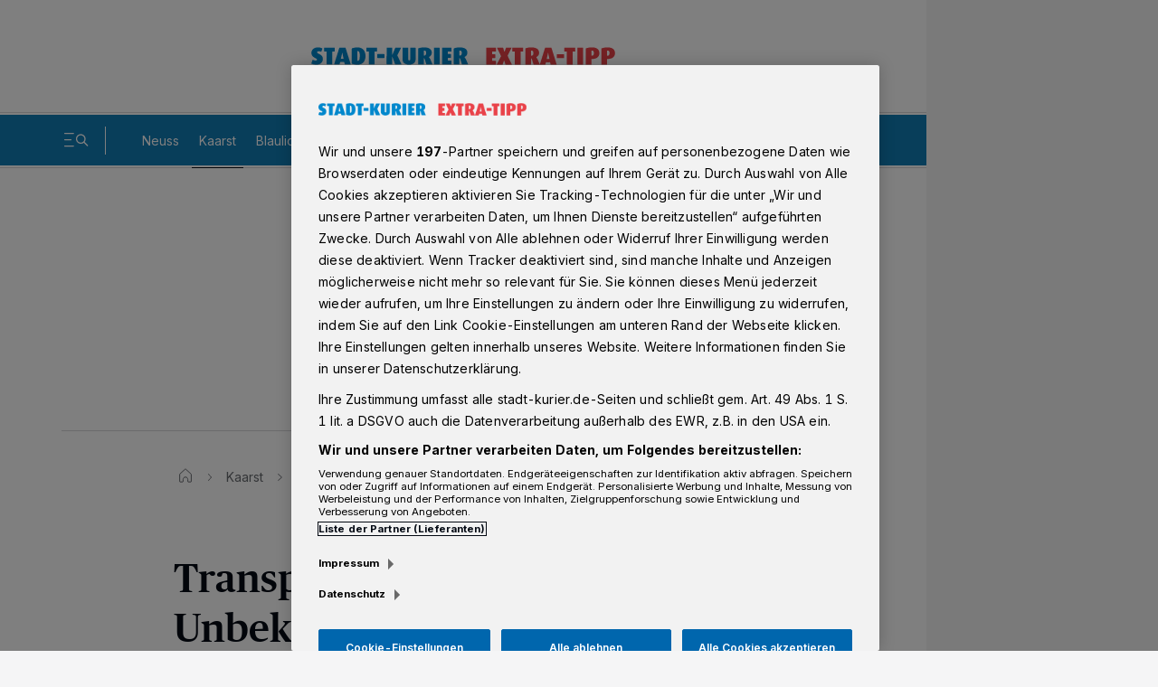

--- FILE ---
content_type: text/html; charset=UTF-8
request_url: https://www.stadt-kurier.de/kaarst/transporter-geknackt_aid-36202761
body_size: 32576
content:
<!DOCTYPE html>

        
    



    
    

            
<html lang="de" class="js-disabled
 "
      style="
        ">
<head>
  <meta charset="UTF-8">
                                                                                                                                                                                                                                                                                        
    
    
    
    
    
    
    


  
          
          
          
          
          

                                                                                                                                  
  <meta name="config" content="{&quot;rootBase&quot;:&quot;&quot;,&quot;assetsBase&quot;:&quot;\/assets&quot;,&quot;keys&quot;:{&quot;googleTagManager&quot;:&quot;GTM-PR24P7&quot;,&quot;googleMaps&quot;:&quot;AIzaSyAzTC7aNXm3Bj48GtcjWp1uV5AT71cDXIc&quot;},&quot;version&quot;:&quot;1768985513&quot;,&quot;loginPage&quot;:&quot;&quot;,&quot;loginOverlay&quot;:false,&quot;commentType&quot;:&quot;&quot;,&quot;commentEnableClearName&quot;:false,&quot;commentClearNameOptinText&quot;:&quot;&quot;,&quot;commentLengthLimit&quot;:0,&quot;registrationPage&quot;:&quot;\/sso\/register&quot;,&quot;searchPage&quot;:&quot;\/suche\/&quot;,&quot;settingsPage&quot;:&quot;\/sso\/settings&quot;,&quot;bookmarksPage&quot;:&quot;\/sso\/bookmarks&quot;,&quot;subscriptionsPage&quot;:&quot;\/sso\/subscriptions&quot;,&quot;myContentPage&quot;:&quot;\/sso\/my-content&quot;,&quot;cmp&quot;:&quot;rp.my.onetrust.eu\/cdn\/cookies&quot;,&quot;consentSdkScript&quot;:&quot;https:\/\/rp.my.onetrust.eu\/cdn\/cookies\/scripttemplates\/otSDKStub.js&quot;,&quot;lazyload&quot;:&quot;500px,50px,500px,50px&quot;,&quot;consentCookieCategoryId&quot;:&quot;C0002,C0003,C0004,C0005,STACK42&quot;,&quot;paywallType&quot;:&quot;&quot;,&quot;ssoCounter&quot;:false,&quot;prefStorageLocationURL&quot;:&quot;https:\/\/ps.rp-online.de\/locations&quot;,&quot;prefStorageBookmarkURL&quot;:&quot;https:\/\/ps.rp-online.de\/bookmarks&quot;,&quot;prefStorageShareURL&quot;:&quot;https:\/\/ps.rp-online.de\/shares&quot;,&quot;prefStorageChangeLogURL&quot;:&quot;https:\/\/ps.rp-online.de\/change_logs&quot;,&quot;prefStorageURL&quot;:&quot;https:\/\/ps.rp-online.de&quot;,&quot;prefStorageCacheURL&quot;:&quot;https:\/\/psc.rp-online.de&quot;,&quot;prefStorageOwnerStateURL&quot;:&quot;https:\/\/ps.rp-online.de\/owner\/state\/&quot;,&quot;prefStorageOwnerInfoURL&quot;:&quot;https:\/\/ps.rp-online.de\/owner\/info&quot;,&quot;showLocationModule&quot;:false,&quot;locationModuleTitlePrefix&quot;:&quot;&quot;,&quot;darkmode&quot;:true,&quot;driveApiMaxArticles&quot;:6,&quot;driveSnowPlowCookie&quot;:&quot;spid.a6f5&quot;,&quot;driveApiA&quot;:&quot;&quot;,&quot;driveApiB&quot;:&quot;&quot;,&quot;driveApiC&quot;:&quot;&quot;,&quot;phpLogOverWrite&quot;:0,&quot;abTesting&quot;:&quot;&quot;,&quot;abTestingVariant&quot;:&quot;&quot;,&quot;loginDisabled&quot;:true,&quot;isAccessibleForFree&quot;:true,&quot;hideRessortForLocationModule&quot;:false,&quot;currentTreenode&quot;:&quot;254891&quot;,&quot;paywallHideContentBelow&quot;:2,&quot;showRessortToggle&quot;:false,&quot;excludeContainerList&quot;:[&quot;36202761&quot;],&quot;loginChristmasHat&quot;:&quot;&quot;,&quot;beitragId&quot;:47244353,&quot;smartoctoId&quot;:0,&quot;smartoctoToken&quot;:&quot;&quot;}">
  <meta name="viewport" content="width=device-width, initial-scale=1">

  <title>Transporter geknackt</title>

  
  <script>
    // Tabler Icons von Tabler ist lizenziert unter der MIT-Lizenz (https://opensource.org/licenses/MIT)

            window.user_jwt = 'ps_jwt';
    
    
    
    window.paidUser = ('0' === '1') ? true : false;
    window.paywallType = '';
    if (window.matchMedia && matchMedia('screen and (min-width: 768px) and (max-width: 1324px)').matches) {
      document.querySelector('meta[name="viewport"]').setAttribute('content', 'width=1324, user-scalable=no');

      window.setTimeout(function () {
        document.querySelector('meta[name="viewport"]').setAttribute('content', 'width=1324');
      }, 1000);
    }

    // feature-advertorial START
            window.ads = {"oms_seeding_alliance":{"oms_site":"oms.stadt-kurier.de","rmsi_site":"oms.stadt-kurier.de","rmsi_zone":"native","oms_site_mobile":"mew.oms.stadt-kurier.de","rmsi_site_mobile":"mew.oms.stadt-kurier.de","desktop_zone":"localnews","mobile_zone":"localnews"},"provider":"gpt","skyscraperSticky":true,"desktop":{"slots":[{"stroeer":false,"adSlotName":"ir_rpd_sky","adUnitPath":"","size":[[120,600],[160,600],[200,600],[300,600],[300,1050]],"collapse":false,"lazyload":false,"targeting":{"adformat":"skyscraper","rang":"1"},"type":"skyscraper","adReloadTimer":15},{"stroeer":false,"adSlotName":"ir_rpd_sky_2","adUnitPath":"","size":[[120,600],[160,600],[200,600],[300,600],[300,1050]],"collapse":false,"lazyload":false,"targeting":{"adformat":"skyscraper","rang":"2"},"type":"skyscraper2","adReloadTimer":15},{"stroeer":false,"adSlotName":"ir_rpd_oo","adUnitPath":"","size":"","collapse":false,"lazyload":false,"targeting":{"adformat":"outofpage","rang":"1"},"type":"outofpage","adReloadTimer":0}],"targeting":{"type":"artikel","cid":"36202761","pathArray":["kaarst","stop"],"pfad1":"kaarst","pfad2":"stop","mode":"desktop","zone":"localnews"},"keyValues":{"type":"artikel","cid":"36202761","pathArray":["kaarst","stop"],"pfad1":"kaarst","pfad2":"stop","oms":"localnews","mode":"desktop"}},"mobile":{"slots":[{"stroeer":false,"adSlotName":"ir_rpd_oo","adUnitPath":"","size":"","collapse":false,"lazyload":false,"targeting":{"adformat":"outofpage","rang":"1"},"type":"outofpage","adReloadTimer":0}],"targeting":{"type":"artikel","cid":"36202761","pathArray":["kaarst","stop"],"pfad1":"kaarst","pfad2":"stop","mode":"mobile","zone":"localnews"},"keyValues":{"type":"artikel","cid":"36202761","pathArray":["kaarst","stop"],"pfad1":"kaarst","pfad2":"stop","oms":"localnews","mode":"mobile"}},"reloadFrequency":"3","adreloadOrderidWhitelist":"2534745075, 2545697976, 2614009148, 2614018277, 2614025720, 2614037012, 2614183873, 2614254451, 2614785729","suppressAdvertising":{"desktop":false,"mobile":false,"app":false,"inappbrowser":false}};
        window.adsdefinition = {"zone":"localnews","type":"article","pagetype":"","contenttype":"Artikel","contentId":36202761,"ads":true,"paidUser":false,"isPremiumContent":false,"path":["kaarst","stop"],"dossierKey":[],"aBTesting":"inactive","slots":["ir_rpd_sky","ir_rpd_sky_2","ir_rpd_oo","ir_rpd_hpa","ir_rpd_ca"]};
        // feature-advertorial END

    // feature-IR-tracking-pixel START
            window.loadIrPixel = true;
        // feature-IR-tracking-pixel END
  </script>

    
  <link rel="preload" href="/assets/skins/rbav_sk/styles.css?v=1768985513" as="style">
  <link rel="preload" href="/assets/head-api-legacy.js?v=1768985513" as="script">
  <link rel="preload" href="https://tagrpd.de/v2/prod/rpd/rbav_sk/headlibrary.js?v=1768985513" as="script">
  <!-- feature-consent-wall START -->
                  <!-- feature-consent-wall END -->

                        <link rel="preload" href="/assets/foot-user-legacy.js?v=1768985513" as="script">
            
  <link rel="preload" href="/assets/piano-legacy.js?v=1768985513" as="script">

        <link rel="preload" href="https://data-043610b415.stadt-kurier.de/iomm/latest/bootstrap/stub.js" as="script">
    <link rel="preload" href="https://data-497ecca600.stadt-kurier.de/iomm/latest/bootstrap/stub.js" as="script">
  
            <!-- feature-CMP-wall START -->
        <link rel="preload" href="/assets/cmp.js?v=1768985513" as="script">
        <!-- feature-CMP-wall END -->
    
    <!-- font loading -->
        <script>
        function initFontLoading() {
            document.fonts.ready.then(function () {
                document.body.classList.add('font-loaded');
            });
        }

        initFontLoading();
    </script>

    <style>
    /* define the 'system' font familys */
    @font-face {
        font-family: 'FontFallback';
        src: local('Roboto'), local('Helvetica Neue'), local('Segoe UI');
        size-adjust: 110%;
    }

    @font-face {
        font-family: 'SerifFontFallback';
        src: local('Noto Serif'), local('Times New Roman');
        size-adjust: 120%;
    }

    @font-face {
        font-family: 'HeadlineFallback';
        src: local('Noto Serif'), local('Times New Roman');
        size-adjust: 110%;
        descent-override: 25%;
    }

    /* define the client font familys */
    @font-face {
        font-family: 'Inter';
        font-style: normal;
        font-weight: 100 900;
        font-display: swap;
        src: url(https://www.stadt-kurier.de/assets/skins/rbav_sk/fonts/inter/subset/woff2/inter-variable-webfont.woff2?v=2.2.1) format('woff2');
    }

    @font-face {
        font-family: 'Merriweather';
        font-style: normal;
        font-weight: 400;
        src: url(https://www.stadt-kurier.de/assets/skins/rbav_sk/fonts/merriweather/subset/woff2/merriweather-regular-webfont.woff2?v=2.0.0) format('woff2');
        font-display: swap;
    }

    @font-face {
        font-family: 'Merriweather';
        font-style: italic;
        font-weight: 400;
        src: url(https://www.stadt-kurier.de/assets/skins/rbav_sk/fonts/merriweather/subset/woff2/merriweather-italic-webfont.woff2?v=2.0.0) format('woff2');
        font-display: swap;
    }

    @font-face {
        font-family: 'Merriweather';
        font-style: normal;
        font-weight: 700;
        src: url(https://www.stadt-kurier.de/assets/skins/rbav_sk/fonts/merriweather/subset/woff2/merriweather-bold-webfont.woff2?v=2.0.0) format('woff2');
        font-display: swap;
    }

    @font-face {
        font-family: 'Merriweather';
        font-style: italic;
        font-weight: 700;
        src: url(https://www.stadt-kurier.de/assets/skins/rbav_sk/fonts/merriweather/subset/woff2/merriweather-bolditalic-webfont.woff2?v=2.0.0) format('woff2');
        font-display: swap;
    }

    @font-face {
        font-family: 'PublicoHeadline';
        font-style: normal;
        font-weight: 500;
        src: url(https://www.stadt-kurier.de/assets/skins/rbav_sk/fonts/publico/woff2/publicoheadline-medium-webfont.woff2?v=2.0.0) format('woff2');
        font-display: swap;
    }

    @font-face {
        font-family: 'PublicoHeadline';
        font-style: italic;
        font-weight: 500;
        src: url(https://www.stadt-kurier.de/assets/skins/rbav_sk/fonts/publico/woff2/publicoheadline-mediumitalic-webfont.woff2?v=2.0.0) format('woff2');
        font-display: swap;
    }
</style>
    <!-- font loading END -->

  <link href="/assets/skins/rbav_sk/styles.css?v=1768985513" rel="stylesheet">
  <link href="/assets/skins/rbav_sk/print.css?v=1768985513" media="print" rel="stylesheet">
  <script src="/assets/head-api-legacy.js?v=1768985513"></script>

            <script async src="https://tagrpd.de/v2/prod/rpd/rbav_sk/headlibrary.js?v=1768985513"
                  type="text/plain"
          class="optanon-category-C0004"
        ></script>
    
    
    
  <meta name="robots" content="index,follow,noarchive,noodp,max-snippet:-1,max-image-preview:large,max-video-preview:-1"/>
            <link rel="canonical" href="https://www.stadt-kurier.de/kaarst/transporter-geknackt-aid-1.4749381">
          <link rel="alternate" type="application/rss+xml" title="RSS Feed" href="">
                  <meta name="description" content="Transporter geknackt">
          <meta name="author" content="Stadt-Kurier">
          <meta name="date" content="2014-12-18T12:44:00+0100">
          <meta property="og:title" content="Transporter leer geräumt - Unbekannte hatten es auf Werkzeuge abgesehen">
          <meta property="og:type" content="article">
          <meta property="og:site_name" content="Stadt-Kurier">
          <meta property="og:url" content="https://www.stadt-kurier.de/kaarst/transporter-geknackt_aid-36202761">
          <meta property="og:description" content="Transporter geknackt">
          <meta property="og:image" content="">
          <meta name="twitter:card" content="summary_large_image">
          <meta name="twitter:title" content="Transporter leer geräumt - Unbekannte hatten es auf Werkzeuge abgesehen">
          <meta name="twitter:description" content="Transporter geknackt">
          <meta name="twitter:url" content="https://www.stadt-kurier.de/kaarst/transporter-geknackt_aid-36202761">
          <meta name="twitter:image" content="">
          <meta property="article:published_time" content="2014-12-18T12:44:00+01:00">
          <meta property="article:modified_time" content="2019-01-31T15:26:53+01:00">
            <meta name="application-name" content="Transporter geknackt">
    <meta name="apple-mobile-web-app-capable" content="yes">
    <meta name="theme-color" content="#ffffff">
        <script type="application/ld+json">{"@context":"http:\/\/schema.org","@type":"NewsArticle","mainEntityOfPage":{"@type":"WebPage","@id":"https:\/\/www.stadt-kurier.de\/kaarst\/transporter-geknackt-aid-1.4749381"},"headline":"Transporter geknackt","inLanguage":"de","articleSection":["Kaarst"],"datePublished":"2014-12-18T12:44:00+01:00","dateModified":"2019-01-31T15:26:53+01:00","author":{"@type":"Organization","name":"Stadt-Kurier","url":"https:\/\/www.stadt-kurier.de"},"publisher":{"@type":"Organization","name":"Stadt-Kurier","logo":{"@type":"ImageObject","url":"","width":"","height":""},"sameAs":["https:\/\/www.facebook.com\/StadtKurierNeuss\/"]},"description":"Durch die zuvor eingeschlagene Seitenscheibe drangen unbekannte Diebe irgendwann in der Zeit zwischen Dienstag (16. Dezember), 17.15 Uhr, bis Mittwoch (17. Dezember), 7.20 Uhr, in einen Renault-Kleintransporter ein.","isAccessibleForFree":true}</script>
      
  <script>
                (function () {
            window.dataLayer = [{"ressort":"kaarst","subressort":"","bereich":"","contentType":"Artikel","contentTypeKey":"article","accessType":"free","analyticsUrl":"\/kaarst\/transporter-geknackt_aid-36202761","author":"Stadt-Kurier","date":"2014-12-18T12:44:00+0100","datePublished":"2014-12-18 12:44","dateModified":"2019-01-31 15:26","daysSincePublication":"+4060 days","origin":"4","seo":"\/kaarst\/transporter-geknackt_aid-36202761","rhoUrl":"\/\/r.stadt-kurier.de\/images\/pic.gif?m=rbav_sk&b=47244353&cstr=36202761&l=2347&tit=Transporter+geknackt&url=https%3A%2F%2Fwww.stadt-kurier.de%2Fkaarst%2Ftransporter-geknackt_aid-36202761&sep=%7C&tce=1&tid=254891&tn=254883&tp=254883&tpn=254883&ty=d&pd=0","siteShorthand":"rbav_sk","contentTypeShorthand":"aid","primaryLevel":"kaarst","secondaryLevel":"","contentGroup":"","interredBID":47244353,"interredCID":36202761,"title":"Transporter leer ger\u00e4umt - Unbekannte hatten es auf Werkzeuge abgesehen","kicker":"","isPremiumContent":false,"seoBeitragsart":"","dateEvt":1549280460,"isDPA":false,"isWireQ":false,"adFreeReasons":{"PaidUser":0,"isPremiumUser":0,"isBasicUser":0,"CmsBlockedDisplay":0,"CmsBlockedContext":0,"CmsBlockedNative":0},"adClutterDesktop":4,"adClutterMobile":4,"characterCount":713,"articleShareLimit":10}];
            document.dispatchEvent(new CustomEvent("datalayerReady"));
        })();
    
    <!-- feature-IVW-tracking START -->
            window.iam_data = {"desktop":{"st":"rponl","cp":"RB-SK-Thema-Nachrichten","sv":"i2","co":"https:\/\/www.stadt-kurier.de\/kaarst\/transporter-geknackt_aid-36202761","scripthost":"data-497ecca600.stadt-kurier.de","sc":"yes"},"mobile":{"st":"mobrpo","cp":"RB-SK-Thema-Nachrichten","sv":"mo","co":"https:\/\/www.stadt-kurier.de\/kaarst\/transporter-geknackt_aid-36202761","scripthost":"data-043610b415.stadt-kurier.de","sc":"yes"},"measurementManagerOnly":true};
    if (window.dataLayer[0].adFreeReasons.PaidUser === 1) {
      window.iam_data.desktop.ct = '010fff00000fff'
      window.iam_data.mobile.ct = '010fff00000fff'
    }
    let stubScript = document.createElement('script');
    if (window.park?.device?.isMobile()) {
      stubScript.src = 'https://data-043610b415.stadt-kurier.de/iomm/latest/bootstrap/stub.js';
    } else {
      stubScript.src = 'https://data-497ecca600.stadt-kurier.de/iomm/latest/bootstrap/stub.js';
    }
    stubScript.async = true;
    document.head.appendChild(stubScript);
        <!-- feature-IVW-tracking END -->

    <!-- feature-CMP-wall START -->
                
        window.gvlBaseurl = '';
        <!-- feature-CMP-wall END -->
  </script>

      <!-- feature-tag-manager START -->
    <script type="text/plain" class="optanon-category-C0004">
    (function(w,d,s,l,i){
        w[l]=w[l]||[];w[l].push({'gtm.start':
    new Date().getTime(),event:'gtm.js'});var f=d.getElementsByTagName(s)[0],
    j=d.createElement(s),dl=l!='dataLayer'?'&l='+l:'';j.async=true;j.src=
    'https://www.googletagmanager.com/gtm.js?id='+i+dl;f.parentNode.insertBefore(j,f);
    })(window,document,'script','dataLayer','GTM-PR24P7');
    </script>
    <!-- feature-tag-manager END -->
  
  <!-- feature-consent-wall START -->
    
      <script src="https://rp.my.onetrust.eu/cdn/cookies/scripttemplates/otSDKStub.js" data-domain-script="371db26b-c4d7-4f5f-83c9-a6733c166087"></script>
    <script src="/assets/consent/consent-layer.js?v=1768985513"></script>
    <script>
      function OptanonWrapper() {}
    </script>
  
    <!-- feature-consent-wall END -->

            <!-- feature-CMP-wall START -->
        <script src="/assets/cmp.js?v=1768985513"></script>
        <!-- feature-CMP-wall END -->
    
  
  
  
  <link rel="icon"
        href="/assets/skins/rbav_sk/favicon.ico?v=1768985513"
        sizes="any">
  <link rel="icon"
        href="/assets/skins/rbav_sk/icon.svg?v=1768985513"
        type="image/svg+xml">
  <link rel="apple-touch-icon"
        href="/assets/skins/rbav_sk/apple-touch-icon-180x180.png?v=1768985513">
  <link rel="manifest" href="/assets/skins/rbav_sk/manifest.webmanifest?v=1768985513">

  <script>
    const customFontSize = window.park.storage.get('park.settings.font-size');

    if (customFontSize && typeof customFontSize === 'string' && customFontSize.includes('%')) document.documentElement.setAttribute('style', `--font-size-scaling: ${customFontSize}`);
  </script>
  </head>
<body class="has-expanded-header">

<!-- feature-IVW-tracking START -->
  <script>
    let bundleScript = document.createElement('script');
    if (window.park?.device?.isMobile()) {
      bundleScript.src = 'https://data-043610b415.stadt-kurier.de/iomm/latest/manager/base/es5/bundle.js';
    } else {
      bundleScript.src = 'https://data-497ecca600.stadt-kurier.de/iomm/latest/manager/base/es5/bundle.js';
    }
    bundleScript.async = true;
    bundleScript.onload = function () {
      window.park.ivw.trackPageView();
    }
    document.body.appendChild(bundleScript);
  </script>
<!-- feature-IVW-tracking END -->


      
        <header class="z-54M print:hidden pointer-events-none fixed w-full top-0"
        data-cy="header"
        data-park-header>
    <div class="pointer-events-auto desktop:content-placing-left fireplace:content-placing-fireplace relative">
                <div class="flex items-center w-full px-4 desktop:px-17 h-14 desktop:h-31 motion-safe:transition-h motion-safe:duration-300 motion-safe:delay-100 bg-white-solid dark:bg-black-almost [.is-sticky_&]:h-14 desktop:[.is-sticky_&]:h-16">
            <div class="flex items-center justify-center flex-nowrap w-full text-40 relative">
            
                <b class="w-[222px] desktop:w-[342px] motion-safe:transition-all motion-safe:duration-300 motion-safe:delay-100 [.is-sticky_&]:w-[162px] desktop:[.is-sticky_&]:w-[222px]">
                    <a href="/"
                       class="animated block text-0 hover-transparent"
                       title="Zur Startseite"
                       data-cy="header-logo">
                                              <span class="park-svg inline-block w-full"
  >
                          <?xml version="1.0" encoding="utf-8"?>
<svg class="block w-auto h-full fill-current max-w-full dark:fill-white-solid mx-auto" version="1.1" id="Ebene_1" xmlns="http://www.w3.org/2000/svg" xmlns:xlink="http://www.w3.org/1999/xlink" x="0px" y="0px" viewBox="0 0 1006.3 70.87" style="enable-background:new 0 0 1006.3 70.87;" xml:space="preserve">
    <style type="text/css">
        .sk-blue{fill:#0087CC;}
        .sk-red{fill:#E94249;}
    </style>

    <g>
        <g>
            <path class="sk-blue" d="M490.9,41.59c-0.28,0.41-0.15,0.85-0.15,1.27c-0.01,6.06-0.01,12.13-0.01,18.19c0,1.63-0.01,1.64-1.68,1.64 c-5,0-10.01-0.03-15.01,0.02c-1.16,0.01-1.49-0.39-1.49-1.51c0.03-16.49,0.03-32.98,0-49.47c0-0.95,0.33-1.43,1.21-1.74 c3.84-1.37,7.78-2.21,11.84-2.53c1.66-0.13,3.32-0.37,4.98-0.35c7.27,0.08,14.5,0.45,20.59,5.18c3.33,2.59,4.9,6.17,5.29,10.27 c0.28,2.9,0.17,5.77-1.07,8.5c-1.51,3.32-4.19,5.41-7.27,7.1c-0.65,0.36-0.97,0.66-0.37,1.32c2.85,3.14,4.5,6.96,6.11,10.81 c1.55,3.69,3.16,7.36,4.73,11.04c0.55,1.28,0.49,1.37-0.83,1.37c-5.8,0.01-11.6-0.02-17.39,0.02c-0.97,0.01-1.41-0.35-1.68-1.26 c-1.22-4.19-2.49-8.35-3.73-12.53c-0.69-2.33-1.56-4.58-3.09-6.51C491.6,42.08,491.4,41.66,490.9,41.59z M490.74,25.58 c0,2.34,0.02,4.68-0.01,7.02c-0.01,0.92,0.36,1.25,1.26,1.3c2.5,0.14,4.31-0.83,5.4-3.09c1.33-2.76,1.42-5.65,0.82-8.59 c-0.71-3.45-2.76-4.93-6.31-4.75c-0.87,0.05-1.18,0.36-1.17,1.22C490.76,20.98,490.74,23.28,490.74,25.58z"/>
            <path class="sk-blue" d="M375.1,41.48c-0.3,0.56-0.2,1-0.2,1.43c-0.01,6.06,0,12.13-0.01,18.19c0,1.57-0.03,1.6-1.6,1.6 c-5.04,0-10.09-0.02-15.13,0.02c-1.08,0.01-1.45-0.34-1.45-1.43c0.03-16.53,0.02-33.06,0-49.59c0-0.89,0.29-1.37,1.14-1.67 c3.83-1.39,7.78-2.23,11.83-2.56c1.7-0.14,3.4-0.38,5.1-0.36c7.27,0.1,14.5,0.46,20.58,5.21c3.28,2.57,4.85,6.11,5.25,10.17 c0.29,2.98,0.18,5.92-1.13,8.72c-1.53,3.25-4.19,5.31-7.24,6.97c-0.7,0.38-0.87,0.72-0.31,1.33c3,3.29,4.64,7.34,6.34,11.36 c1.5,3.54,3,7.08,4.55,10.6c0.42,0.96,0.21,1.25-0.83,1.24c-5.84-0.03-11.68-0.03-17.51,0c-0.9,0-1.36-0.3-1.61-1.18 c-1.22-4.19-2.5-8.35-3.73-12.53c-0.74-2.53-1.69-4.95-3.43-6.99C375.55,41.83,375.36,41.7,375.1,41.48z M374.9,25.6 c0,2.3,0.04,4.6-0.02,6.9c-0.02,1.04,0.41,1.37,1.4,1.41c2.46,0.1,4.2-0.92,5.27-3.12c1.34-2.77,1.41-5.66,0.8-8.59 c-0.72-3.44-2.77-4.93-6.32-4.73c-0.88,0.05-1.16,0.4-1.15,1.24C374.92,21,374.9,23.3,374.9,25.6z"/>
            <path class="sk-blue" d="M272.62,31.51c1.14-2.73,2.21-5.28,3.27-7.84c1.97-4.76,3.96-9.51,5.9-14.29c0.37-0.9,0.85-1.27,1.85-1.26 c5.32,0.04,10.64,0.02,15.96,0.02c1.37,0,1.4,0.06,0.78,1.32c-3.65,7.35-7.29,14.71-10.98,22.03c-0.54,1.06-0.54,1.93-0.04,3.01 c4.16,8.99,8.25,18.02,12.39,27.02c0.42,0.91,0.23,1.18-0.76,1.18c-6.04-0.02-12.07-0.03-18.11,0.01 c-1.01,0.01-1.38-0.49-1.68-1.31c-1.99-5.6-4-11.2-6.01-16.79c-0.86-2.39-1.72-4.77-2.77-7.16c-0.02,0.4-0.05,0.79-0.05,1.19 c0,7.45,0,14.9,0,22.35c0,1.7-0.01,1.7-1.74,1.7c-5.04,0-10.09-0.03-15.13,0.02c-1.13,0.01-1.52-0.34-1.51-1.49 c0.03-17.2,0.03-34.4,0-51.61c0-1.13,0.36-1.51,1.5-1.5c5.12,0.05,10.25,0.06,15.37,0c1.25-0.01,1.54,0.46,1.53,1.6 c-0.04,6.82-0.02,13.63-0.01,20.45C272.39,30.55,272.28,30.95,272.62,31.51z"/>
            <path class="sk-blue" d="M140.56,35.44c0-7.85,0.02-15.69-0.03-23.54c-0.01-1.16,0.41-1.68,1.47-2.04c4.69-1.62,9.51-2.38,14.45-2.68 c3.61-0.22,7.13,0.07,10.6,0.93c8.93,2.23,14.41,8.03,16.75,16.77c2.05,7.63,1.97,15.31-0.56,22.83 c-2.97,8.82-9.26,13.94-18.39,15.42c-7.83,1.28-15.49,0.3-22.98-2.26c-0.99-0.34-1.35-0.85-1.35-1.9 C140.58,51.13,140.56,43.28,140.56,35.44z M158.72,34.94c0,4.83,0,9.66,0,14.49c0,1.28,0.37,1.61,1.65,1.51 c1.87-0.15,3.3-1.01,4.23-2.67c0.56-1.01,0.95-2.09,1.19-3.22c1.12-5.32,0.97-10.69,0.61-16.06c-0.16-2.37-0.55-4.71-1.67-6.87 c-0.89-1.73-2.28-2.68-4.21-2.89c-1.4-0.15-1.8,0.19-1.8,1.58C158.72,25.52,158.72,30.23,158.72,34.94z"/>
            <path class="sk-blue" d="M305.7,28.76c0-6.34,0-12.68,0-19.02c0-1.55,0.04-1.59,1.62-1.59c5,0,10.01,0,15.01,0c1.8,0,1.8,0,1.8,1.76 c0,11.97,0,23.94,0,35.91c0,2.75,1.39,4.02,4.09,3.75c1.53-0.15,2.63-1.26,2.75-2.79c0.03-0.43,0.02-0.87,0.02-1.31 c0-11.85,0-23.7,0-35.55c0-1.77,0.01-1.78,1.79-1.78c4.73,0,9.45,0.03,14.18-0.02c1.14-0.01,1.51,0.37,1.5,1.5 c-0.03,12.25,0.01,24.49-0.03,36.74c-0.02,6.89-3.97,12.71-10.44,15.22c-7.8,3.02-15.65,3.04-23.23-0.63 c-6-2.9-9.05-7.87-9.05-14.6C305.7,40.49,305.7,34.62,305.7,28.76z"/>
            <path class="sk-blue" d="M110.21,8.14c2.9,0,5.8,0.02,8.7-0.01c0.89-0.01,1.35,0.27,1.62,1.16c3.59,11.63,7.21,23.24,10.83,34.86 c1.76,5.64,3.53,11.27,5.3,16.91c0.49,1.55,0.44,1.65-1.15,1.65c-5.48,0-10.96-0.02-16.44,0.02c-1.06,0.01-1.48-0.39-1.65-1.38 c-0.32-1.79-0.77-3.56-1.11-5.35c-0.15-0.79-0.51-1.16-1.35-1.15c-3.77,0.03-7.55,0.03-11.32,0c-0.79-0.01-1.13,0.35-1.3,1.07 c-0.4,1.78-0.89,3.54-1.23,5.33c-0.21,1.09-0.68,1.5-1.83,1.48c-4.88-0.06-9.77-0.02-14.66-0.03c-1.48,0-1.54-0.07-1.11-1.47 C85.2,55.81,86.9,50.41,88.59,45c3.66-11.73,7.33-23.45,10.94-35.2c0.4-1.29,1.01-1.74,2.35-1.69 C104.65,8.21,107.43,8.14,110.21,8.14z M109.51,23.34c-0.32,1.86-0.58,3.73-0.99,5.58c-1.05,4.79-2.14,9.58-3.26,14.36 c-0.23,0.99,0.04,1.29,1.02,1.27c2.18-0.04,4.36-0.03,6.55,0c0.81,0.01,1.01-0.26,0.85-1.08 C112.35,36.76,110.61,30.13,109.51,23.34z"/>
            <path class="sk-blue" d="M25.04,63.66c-5.2-0.09-10.27-0.85-15.12-2.84c-0.94-0.38-1.17-0.81-0.81-1.79 c1.24-3.43,2.41-6.88,3.57-10.34c0.28-0.85,0.63-1.02,1.47-0.66c3.01,1.3,6.11,2.25,9.46,2.01c0.24-0.02,0.48,0.01,0.71-0.04 c1.34-0.3,2.73-0.62,3.14-2.17C27.84,46.41,27,45.4,26,44.56c-1.81-1.53-4.01-2.4-6.06-3.52c-2.74-1.49-5.32-3.17-7.3-5.63 c-5.6-6.98-4.66-20.03,5.58-25.5c3.17-1.7,6.56-2.53,10.15-2.7c5.14-0.26,10.12,0.42,14.89,2.4c1.87,0.77,1.87,0.81,1.23,2.67 c-0.97,2.81-1.98,5.6-2.92,8.42c-0.29,0.87-0.67,0.98-1.49,0.64c-2.93-1.22-5.95-1.98-9.16-1.43c-2.19,0.37-3.39,1.6-3.31,3.37 c0.03,0.67,0.28,1.22,0.71,1.72c0.83,0.94,1.84,1.61,2.95,2.18c2.23,1.13,4.49,2.22,6.67,3.43c6.52,3.64,9.19,9.37,8.46,16.61 c-0.72,7.21-4.75,12.1-11.44,14.8C31.79,63.27,28.46,63.71,25.04,63.66z"/>
            <path class="sk-blue" d="M434.88,35.37c0-8.52,0-17.05,0-25.57c0-1.64,0.03-1.66,1.66-1.66c9.02,0,18.03,0,27.05,0 c1.62,0,1.63,0.02,1.63,1.69c0,2.93,0,5.87,0,8.8c0,1.75-0.01,1.75-1.81,1.75c-2.94,0-5.88,0.03-8.82-0.02 c-0.99-0.02-1.33,0.34-1.3,1.31c0.05,2.06,0.05,4.12,0,6.18c-0.03,1.01,0.39,1.3,1.34,1.29c2.46-0.04,4.93,0.02,7.39-0.02 c0.99-0.02,1.32,0.36,1.31,1.33c-0.04,3.17-0.04,6.34,0,9.51c0.01,1.01-0.41,1.31-1.35,1.29c-2.46-0.04-4.92,0.01-7.39-0.02 c-0.88-0.01-1.32,0.24-1.3,1.21c0.04,2.22,0.04,4.44,0,6.66c-0.02,0.97,0.42,1.22,1.3,1.21c3.02-0.03,6.04,0.03,9.05-0.03 c1.16-0.02,1.63,0.3,1.6,1.54c-0.07,3.17-0.06,6.34-0.01,9.51c0.02,1.04-0.36,1.37-1.39,1.37c-9.17-0.03-18.35-0.03-27.52,0 c-1.17,0-1.48-0.43-1.47-1.53C434.9,52.58,434.89,43.98,434.88,35.37z"/>
            <path class="sk-blue" d="M196.09,41.46c0-6.5,0-13.01,0-19.51c0-1.57-0.01-1.57-1.6-1.57c-1.79,0-3.58-0.02-5.36,0 c-0.81,0.01-1.14-0.31-1.14-1.12c0.02-3.33,0.03-6.66-0.01-9.99c-0.01-1.14,0.68-1.14,1.49-1.13c6.95,0.01,13.9,0,20.86,0 c3.69,0,7.39,0.03,11.08-0.02c1.09-0.02,1.46,0.36,1.44,1.44c-0.05,3.17-0.04,6.34,0,9.52c0.01,0.97-0.34,1.34-1.32,1.32 c-1.79-0.05-3.58,0.05-5.36-0.03c-1.17-0.05-1.49,0.39-1.48,1.51c0.03,12.77,0.02,25.53,0.02,38.3c0,0.36-0.03,0.72,0,1.07 c0.1,1.04-0.27,1.48-1.41,1.47c-5.28-0.05-10.57-0.04-15.85,0c-1.05,0.01-1.38-0.36-1.37-1.39 C196.11,54.7,196.09,48.08,196.09,41.46z"/>
            <path class="sk-blue" d="M77.21,41.6c0,6.5,0,13,0,19.51c0,1.56-0.03,1.58-1.61,1.58c-5,0-10.01,0-15.01,0c-1.8,0-1.8,0-1.8-1.76 c0-12.89,0-25.77,0-38.66c0-1.89,0-1.9-1.91-1.9c-1.71,0-3.42-0.03-5.12,0.01c-0.9,0.02-1.3-0.27-1.29-1.22 c0.03-3.29,0.03-6.58,0-9.87c-0.01-0.89,0.38-1.17,1.22-1.16c10.8,0.02,21.61,0.02,32.41,0c0.85,0,1.23,0.28,1.22,1.16 c-0.03,3.29-0.03,6.58,0,9.87c0.01,0.95-0.39,1.24-1.29,1.22c-1.83-0.04-3.66,0.04-5.48-0.03c-1.06-0.04-1.37,0.35-1.36,1.38 C77.22,28.36,77.21,34.98,77.21,41.6z"/>
            <path class="sk-blue" d="M426.38,35.44c0,8.52,0,17.04,0,25.56c0,1.69-0.01,1.69-1.74,1.7c-5.04,0-10.09-0.03-15.13,0.02 c-1.22,0.01-1.55-0.39-1.55-1.57c0.03-17.16,0.03-34.32,0-51.48c0-1.22,0.4-1.56,1.59-1.55c5.12,0.05,10.24,0.05,15.37,0 c1.16-0.01,1.49,0.4,1.49,1.52C426.37,18.24,426.38,26.84,426.38,35.44z"/>
            <path class="sk-blue" d="M235.08,29.1c3.45,0,6.91,0.03,10.36-0.02c1.04-0.01,1.5,0.26,1.48,1.4c-0.06,3.29-0.05,6.58,0,9.87 c0.01,1.03-0.35,1.39-1.38,1.39c-6.91-0.03-13.82-0.03-20.73,0c-1.05,0-1.38-0.39-1.36-1.41c0.05-3.29,0.05-6.58,0-9.87 c-0.01-1.04,0.35-1.39,1.38-1.38C228.25,29.13,231.67,29.1,235.08,29.1z"/>
        </g>

        <g>
            <path class="sk-red" d="M997.34,26.57c-0.4,0.79-0.22,1.67-0.35,2.5c-1.05,6.85-5,11.31-11.33,13.83c-4.01,1.6-8.22,2.09-12.5,2.14 c-1.83,0.02-1.83,0.01-1.83,1.78c0,5.1,0,10.19,0,15.29c0,1.63-0.03,1.66-1.6,1.66c-5.11,0-10.21,0-15.32,0 c-1.5,0-1.58-0.08-1.58-1.58c0-16.74,0-33.48-0.01-50.22c0-0.8,0.01-1.49,0.99-1.82c9.28-3.12,18.74-4.01,28.37-2.02 c4.68,0.97,8.77,3.12,11.72,7.04c2.01,2.67,2.92,5.74,3.23,9.01c0.04,0.4,0,0.81,0.22,1.18 C997.34,25.76,997.34,26.17,997.34,26.57z M971.34,26.03c0,2.38,0.01,4.77,0,7.15c0,0.63,0.12,1.05,0.9,1.15 c3.23,0.41,5.68-1.15,6.52-4.29c0.59-2.21,0.57-4.45,0.34-6.73c-0.39-3.76-2.55-5.74-6.33-5.71c-1.16,0.01-1.46,0.47-1.44,1.53 C971.37,21.43,971.34,23.73,971.34,26.03z"/>
            <path class="sk-red" d="M578.38,8.13c9.97-0.01,19.95-0.01,29.92-0.04c0.96,0,1.27,0.37,1.26,1.29c-0.03,3.36-0.04,6.71,0,10.07 c0.01,1.05-0.45,1.31-1.39,1.3c-3.12-0.03-6.24,0.02-9.36-0.03c-1.11-0.02-1.51,0.37-1.48,1.48c0.06,2.02,0.07,4.05,0,6.07 c-0.04,1.16,0.43,1.45,1.51,1.42c2.47-0.06,4.95,0.01,7.42-0.03c0.98-0.02,1.38,0.31,1.37,1.32c-0.04,3.19-0.04,6.39,0,9.59 c0.01,0.99-0.32,1.37-1.33,1.35c-2.51-0.05-5.03,0.02-7.54-0.03c-1.06-0.02-1.44,0.34-1.41,1.4c0.06,2.26,0.04,4.53,0.01,6.79 c-0.01,0.88,0.32,1.22,1.21,1.21c3.2-0.03,6.41,0.02,9.61-0.03c1.07-0.02,1.42,0.36,1.41,1.41c-0.05,3.28-0.03,6.55-0.01,9.83 c0,0.81-0.17,1.29-1.14,1.29c-10.01-0.04-20.03-0.05-30.04-0.07C578.38,45.18,578.38,26.65,578.38,8.13z"/>
            <path class="sk-red" d="M723.92,42.06c-0.33,0.58-0.22,1.03-0.22,1.46c-0.01,6.23-0.04,12.46,0.02,18.69 c0.01,1.24-0.41,1.59-1.62,1.58c-5.07-0.05-10.14-0.06-15.2,0c-1.23,0.01-1.6-0.38-1.6-1.6c0.03-16.75,0.03-33.49,0-50.24 c0-1.12,0.38-1.66,1.43-2.02c7.36-2.55,14.93-3.19,22.65-2.63c4.28,0.31,8.42,1.11,12.28,3.1c5.54,2.86,8.13,7.55,8.51,13.6 c0.12,1.95-0.09,3.87-0.62,5.76c-1.07,3.83-3.71,6.36-6.98,8.37c-1.99,1.23-1.99,1.2-0.56,3.01c2.47,3.12,3.98,6.74,5.5,10.36 c1.6,3.8,3.24,7.58,4.89,11.42c0.5-0.26,0.46-0.72,0.57-1.06c5.45-17.44,10.9-34.89,16.31-52.35c0.33-1.08,0.8-1.47,1.95-1.45 c5.68,0.06,11.35,0.03,17.03,0.03c1.94,0,1.96,0,2.52,1.8c4.55,14.59,9.1,29.18,13.65,43.77c0.9,2.9,1.82,5.79,2.72,8.68 c0.41,1.32,0.34,1.42-0.97,1.42c-5.68,0.01-11.35-0.02-17.03,0.02c-1.06,0.01-1.53-0.36-1.71-1.39c-0.31-1.75-0.75-3.48-1.07-5.23 c-0.18-0.99-0.57-1.46-1.67-1.44c-3.73,0.06-7.46,0.04-11.19,0.01c-0.88-0.01-1.31,0.26-1.49,1.18c-0.34,1.78-0.88,3.53-1.2,5.32 c-0.21,1.19-0.74,1.56-1.95,1.55c-11.19-0.04-22.38-0.01-33.57-0.04c-3.59-0.01-2.8,0.63-3.92-2.99 c-1.27-4.09-2.43-8.22-3.72-12.31C726.93,46.11,725.9,43.87,723.92,42.06z M723.7,25.97c0,2.18,0,4.37,0,6.55 c0,1.72,0.56,2.16,2.29,1.95c2.53-0.31,4.11-1.76,4.97-4.07c0.92-2.5,0.92-5.09,0.45-7.65c-0.69-3.74-2.66-5.21-6.45-5.12 c-0.96,0.02-1.28,0.39-1.26,1.31C723.72,21.28,723.7,23.62,723.7,25.97z M779.43,23.45c-0.46,2.48-0.8,4.95-1.37,7.39 c-1.02,4.32-1.99,8.66-3.02,12.98c-0.24,1-0.13,1.49,1.09,1.44c2.1-0.09,4.21-0.06,6.32-0.01c1.05,0.02,1.36-0.35,1.14-1.38 C782.17,37.07,780.48,30.33,779.43,23.45z"/>
            <path class="sk-red" d="M637.74,21.69c0.82-2.27,1.64-4.53,2.45-6.8c0.67-1.87,1.35-3.73,1.96-5.61c0.28-0.87,0.75-1.2,1.68-1.19 c5.15,0.03,10.3,0.01,15.44,0.02c1.4,0,1.46,0.1,0.84,1.34c-3.98,7.87-7.94,15.75-11.96,23.6c-0.5,0.97-0.48,1.72,0,2.69 c4.32,8.69,8.59,17.41,12.87,26.12c0.02,0.04,0.04,0.07,0.05,0.11c0.85,1.8,0.85,1.81-1.14,1.81c-5.84,0-11.67-0.03-17.51,0.03 c-1.15,0.01-1.64-0.4-1.96-1.46c-1.2-3.95-2.47-7.87-3.72-11.8c-0.1-0.3-0.24-0.58-0.4-0.98c-0.46,0.41-0.53,0.9-0.67,1.33 c-1.32,3.82-2.65,7.64-3.9,11.48c-0.33,1-0.78,1.42-1.88,1.41c-5.55-0.05-11.11-0.02-16.66-0.03c-1.19,0-1.25-0.14-0.72-1.16 c4-7.67,8.01-15.34,12.01-23.02c2.36-4.54,2.28-2.78,0.11-7.34c-3.61-7.6-7.28-15.17-10.92-22.75c-0.63-1.3-0.57-1.39,0.91-1.39 c5.67,0,11.35,0.02,17.02-0.02c0.96-0.01,1.44,0.29,1.73,1.24c1.16,3.74,2.41,7.46,3.63,11.19c0.12,0.38,0.27,0.75,0.41,1.12 C637.53,21.65,637.64,21.67,637.74,21.69z"/>
            <path class="sk-red" d="M902.15,37.02c0-8.33,0.02-16.66-0.03-25c-0.01-1.17,0.39-1.74,1.49-2.1c7.38-2.43,14.93-3.22,22.65-2.6 c4.68,0.37,9.13,1.47,13.03,4.18c4.25,2.95,6.47,7.1,6.98,12.22c0.5,5.02-0.43,9.66-3.62,13.7c-2.7,3.42-6.39,5.28-10.5,6.4 c-3.34,0.91-6.76,1.29-10.22,1.21c-1.14-0.02-1.45,0.36-1.45,1.46c0.05,5.22,0.02,10.44,0.02,15.65c0,1.59-0.03,1.62-1.64,1.62 c-5.07,0-10.14-0.03-15.2,0.02c-1.16,0.01-1.55-0.36-1.54-1.53C902.17,53.85,902.15,45.44,902.15,37.02z M920.53,25.84 c0,2.42,0.02,4.84-0.01,7.26c-0.01,0.79,0.25,1.16,1.1,1.22c3.33,0.26,5.53-1.26,6.39-4.47c0.52-1.94,0.59-3.92,0.37-5.89 c-0.51-4.63-2.5-6.45-6.61-6.34c-0.96,0.03-1.27,0.4-1.26,1.31C920.55,21.24,920.53,23.54,920.53,25.84z"/>
            <path class="sk-red" d="M690.09,42.31c0,6.63-0.03,13.27,0.02,19.9c0.01,1.22-0.38,1.6-1.6,1.59c-5.23-0.06-10.46-0.06-15.69,0 c-1.25,0.01-1.58-0.42-1.58-1.62c0.03-13.23,0.02-26.45,0.02-39.68c0-1.76,0-1.76-1.73-1.76c-1.82,0-3.65-0.02-5.47,0 c-0.87,0.01-1.25-0.36-1.24-1.23c0.02-3.4,0.02-6.79,0-10.19c-0.01-0.86,0.3-1.23,1.21-1.23c11.07,0.02,22.14,0.02,33.2,0.01 c0.8,0,1.18,0.27,1.18,1.13c-0.02,3.44-0.03,6.88,0,10.31c0.01,0.9-0.39,1.22-1.24,1.21c-1.78-0.02-3.57-0.01-5.35,0 c-1.71,0-1.71,0.01-1.72,1.67C690.09,29.04,690.09,35.67,690.09,42.31z"/>
            <path class="sk-red" d="M859.45,42.27c0,6.59,0,13.19,0,19.78c0,1.7-0.02,1.72-1.67,1.72c-5.15,0-10.3,0-15.45,0 c-1.7,0-1.71-0.01-1.71-1.8c0-13.1,0-26.21,0-39.31c0-1.92,0-1.92-1.95-1.92c-1.66,0-3.33-0.03-4.99,0.01 c-0.96,0.02-1.39-0.3-1.38-1.33c0.04-3.36,0.04-6.71,0-10.07c-0.01-0.96,0.37-1.27,1.29-1.27c11.03,0.02,22.05,0.02,33.08,0 c0.9,0,1.22,0.35,1.22,1.22c-0.02,3.36-0.03,6.71,0,10.07c0.01,0.98-0.37,1.39-1.36,1.37c-1.9-0.04-3.81,0.04-5.72-0.03 c-1.07-0.03-1.4,0.35-1.4,1.41C859.47,28.84,859.46,35.56,859.45,42.27z"/>
            <path class="sk-red" d="M874.69,35.92c0-8.73,0-17.47,0-26.2c0-1.6,0.02-1.62,1.64-1.62c5.23,0,10.46,0.03,15.69-0.02 c1.17-0.01,1.53,0.39,1.52,1.54c-0.03,17.55-0.03,35.1,0,52.65c0,1.16-0.38,1.54-1.54,1.53c-5.27-0.05-10.54-0.05-15.81,0 c-1.19,0.01-1.52-0.4-1.52-1.55C874.71,53.47,874.69,44.7,874.69,35.92z"/>
            <path class="sk-red" d="M819.62,42.38c-3.53,0-7.05-0.03-10.58,0.02c-1.11,0.02-1.5-0.36-1.48-1.47c0.05-3.31,0.04-6.63,0-9.94 c-0.01-1.08,0.35-1.52,1.47-1.51c7.09,0.03,14.18,0.03,21.27,0c1.07,0,1.41,0.39,1.39,1.43c-0.05,3.35-0.06,6.71,0,10.07 c0.02,1.16-0.45,1.44-1.51,1.42C826.67,42.35,823.15,42.38,819.62,42.38z"/>
        </g>
    </g>
</svg>
          
  </span>
                        <span class="sr-only">Stadt-Kurier</span>
                    </a>
                </b>

                        </div>
        </div>
                <div class="bg-header-gradient dark:bg-header-gradient-dark text-header-nav h-[52px] desktop:h-[62px] motion-safe:transition-h motion-safe:duration-300 flex items-center pl-2 pr-4 desktop:pr-17 desktop:pl-13 overflow-hidden [.is-sticky_&]:bg-primary-base dark:[.is-sticky_&]:bg-primary-dark [.is-sticky_&]:bg-none [.is-sticky_&]:h-1" data-park-header-nav>
                        <div class="animated flex h-full header-animation-delay [.is-sticky_&]:animate-fade-in [.is-sticky_&]:h-14 desktop:[.is-sticky_&]:h-16 [.is-sticky_&]:absolute [.is-sticky_&]:top-0 [.is-sticky_&]:text-black-solid dark:[.is-sticky_&]:text-white-solid">
                            <div class="h-full flex" data-cy="header_menu-toggle">
                    <a href="#park-navigation"
                       class="animated inline-flex m-2 desktop:m-4 items-center group/link"
                       data-cy="header_menu-toggle-link"
                       data-park-menu-toggle-link
                       title="Hauptmenü ein oder ausblenden"
                       aria-expanded="false"
                       aria-controls="park-navigation"
                       aria-labelledby="hauptmenue">
                        <svg xmlns="http://www.w3.org/2000/svg" xmlns:xlink="http://www.w3.org/1999/xlink" style="isolation:isolate" viewBox="0 0 32 32" width="32" height="32" stroke="currentColor" fill="currentColor">
                            <path d="M13.0433 8C13.2265 8 13.3844 8.0663 13.5154 8.19889C13.6345 8.31931 13.7 8.49249 13.7 8.66432C13.7 8.83751 13.6345 9.01069 13.5154 9.12976C13.3844 9.2637 13.2265 9.33 13.0433 9.33H3.65671C3.48685 9.33 3.31565 9.2637 3.19661 9.12976C3.06554 9.01069 3 8.83751 3 8.66432C3 8.49249 3.06554 8.31931 3.19661 8.19889C3.31565 8.0663 3.48685 8 3.65671 8H13.0433Z" class="animated stroke-0 group-hover/link:stroke-0.5 group-hover/link:-translate-y-0.25"/>
                            <path d="M10.244 15C10.44 15 10.6373 15.0667 10.7733 15.1867C10.9093 15.32 11 15.48 11 15.6667C11 15.84 10.9093 16.0133 10.7733 16.1333C10.6373 16.2533 10.44 16.3333 10.244 16.3333H3.756C3.56 16.3333 3.36267 16.2533 3.22667 16.1333C3.076 16.0133 3 15.84 3 15.6667C3 15.48 3.076 15.32 3.22667 15.1867C3.36267 15.0667 3.56 15 3.756 15H10.244Z" class="animated stroke-0 group-hover/link:stroke-0.5"/>
                            <path d="M13.0433 22C13.2265 22 13.3844 22.0667 13.5154 22.2C13.6345 22.32 13.7 22.4933 13.7 22.6667C13.7 22.84 13.6345 23.0133 13.5154 23.1333C13.3844 23.2667 13.2265 23.3333 13.0433 23.3333H3.65671C3.48685 23.3333 3.31565 23.2667 3.19661 23.1333C3.06554 23.0133 3 22.84 3 22.6667C3 22.4933 3.06554 22.32 3.19661 22.2C3.31565 22.0667 3.48685 22 3.65671 22H13.0433Z" class="animated stroke-0 group-hover/link:stroke-0.5 group-hover/link:translate-y-0.25"/>
                            <path d="M25.52 17.9867C25.8133 17.608 26.0573 17.192 26.24 16.7467C26.52 16.0933 26.6533 15.4 26.6533 14.6933C26.6533 14 26.52 13.2933 26.24 12.6533C25.9733 12 25.5733 11.4 25.08 10.9067C24.5867 10.4133 23.9867 10.0133 23.3467 9.74667C22.6933 9.48 22 9.33333 21.2933 9.33333C20.5867 9.33333 19.8933 9.48 19.24 9.74667C18.5867 10.0133 18 10.4133 17.5067 10.9067C17 11.4 16.6133 12 16.3333 12.6533C16.0667 13.2933 15.9333 14 15.9333 14.6933C15.9333 15.4 16.0667 16.0933 16.3333 16.7467C16.6133 17.4 17 17.9867 17.5067 18.4933C18 18.9867 18.5867 19.3867 19.24 19.6533C19.8933 19.92 20.5867 20.0533 21.2933 20.0533C22 20.0533 22.6933 19.92 23.3467 19.6533C23.784 19.4707 24.204 19.2267 24.5827 18.932L26.6933 21.0533L28.2 22.5467C28.32 22.6667 28.4933 22.7467 28.6667 22.7467C28.84 22.7467 29.0133 22.6667 29.1333 22.5467C29.2667 22.4267 29.3333 22.2533 29.3333 22.08C29.3333 21.8933 29.2667 21.7333 29.1333 21.6L27.64 20.1067L25.52 17.9867ZM18.44 11.8533C18.8133 11.48 19.2667 11.1867 19.7467 10.9733C20.24 10.7733 20.76 10.6667 21.2933 10.6667C21.8267 10.6667 22.3467 10.7733 22.8267 10.9733C23.32 11.1867 23.76 11.48 24.1333 11.8533C24.5067 12.2267 24.8133 12.6667 25.0133 13.16C25.2133 13.64 25.32 14.1733 25.32 14.6933C25.32 15.2267 25.2133 15.7467 25.0133 16.24C24.8133 16.7333 24.5067 17.1733 24.1333 17.5467C23.76 17.92 23.32 18.2133 22.8267 18.4133C22.3467 18.6267 21.8267 18.72 21.2933 18.72C20.76 18.72 20.24 18.6267 19.7467 18.4133C19.2667 18.2133 18.8133 17.92 18.44 17.5467C18.0667 17.1733 17.7733 16.7333 17.5733 16.24C17.3733 15.7467 17.2667 15.2267 17.2667 14.6933C17.2667 14.1733 17.3733 13.64 17.5733 13.16C17.7733 12.6667 18.0667 12.2267 18.44 11.8533Z" fill-rule="evenodd" clip-rule="evenodd" class="animated stroke-0 group-hover/link:stroke-0.5"/>
                        </svg>

                        <span id="hauptmenue" class="invisible overflow-hidden inline-block w-0 h-0">Hauptmenü</span>
                    </a>
                </div>
                            <span class="header-divider relative z-10 inline-flex self-center [.is-sticky_&]:hidden h-1/2 min-w-[1px] w-px bg-current" aria-hidden="true"></span>
            </div>

            <div class="flex items-center w-full min-w-0 max-w-full overflow-hidden h-full [.is-sticky_&]:hidden">
                <div class="header-navigation-container relative min-w-0 flex-shrink h-full w-full">
                    <button type="button"
                            title="Nach Links"
                            aria-label="Nach Links"
                            class="animated nav-arrow js-horizontal-scroll-arrow left">
                        Nach Links
                                              <span class="park-svg inline-block w-full"
          style="width: 6px; "
  >
                          <svg class="block w-auto h-full fill-current rotate-180 mx-auto" xmlns="http://www.w3.org/2000/svg" viewBox="0 0 71.8 128">
  <polygon points="7.79 128 0 120.2 56.2 64 0 7.8 7.79 0 71.8 64 7.79 128"/>
</svg>          
  </span>
                    </button>

                    <div class="js-horizontal-scroll h-full header-scroll-container dark:header-scroll-container-dark animated navbar"
                        tabindex="-1"
                        data-cy="header-quick-navigation">
                        <nav class="header-navigation">
                            <ul class="animated flex h-full desktop:justify-evenly flex-grow overflow-scroll no-scrollbar font-sans font-normal text-40 text-header-nav" tabindex="-1">
                                                            <li class="animated h-full border-y border-transparent p-2 last:mr-0 desktop:mx-0 hover:border-b-black-solid dark:hover:border-b-white-solid ">
                                                                        <a
     href="/neuss/"         rel=""                  data-cy="header_quicklinks-item-link"
                 class="animated h-full flex items-center whitespace-nowrap"  >Neuss</a>
                                </li>
                                                            <li class="animated h-full border-y border-transparent p-2 last:mr-0 desktop:mx-0 hover:border-b-black-solid dark:hover:border-b-white-solid border-b-black-solid dark:border-b-white-solid">
                                                                        <a
     href="/kaarst/"         rel=""                  data-cy="header_quicklinks-item-link"
                 class="animated h-full flex items-center whitespace-nowrap"  >Kaarst</a>
                                </li>
                                                            <li class="animated h-full border-y border-transparent p-2 last:mr-0 desktop:mx-0 hover:border-b-black-solid dark:hover:border-b-white-solid ">
                                                                        <a
     href="/blaulicht/"         rel=""                  data-cy="header_quicklinks-item-link"
                 class="animated h-full flex items-center whitespace-nowrap"  >Blaulicht</a>
                                </li>
                                                            <li class="animated h-full border-y border-transparent p-2 last:mr-0 desktop:mx-0 hover:border-b-black-solid dark:hover:border-b-white-solid ">
                                                                        <a
     href="/baby-der-woche/"         rel=""                  data-cy="header_quicklinks-item-link"
                 class="animated h-full flex items-center whitespace-nowrap"  >Baby der Woche</a>
                                </li>
                                                            <li class="animated h-full border-y border-transparent p-2 last:mr-0 desktop:mx-0 hover:border-b-black-solid dark:hover:border-b-white-solid ">
                                                                        <a
     href="/brauchtum/"         rel=""                  data-cy="header_quicklinks-item-link"
                 class="animated h-full flex items-center whitespace-nowrap"  >Brauchtum</a>
                                </li>
                                                            <li class="animated hidden desktop:inline-flex self-center h-1/2 w-px p-0 bg-current" aria-hidden="true"></li>
                                                                <li class="animated h-full border-y border-transparent p-2 last:mr-0 desktop:mx-0 hover:border-b-black-solid dark:hover:border-b-white-solid ">
                                                                        <a
     href="/e-paper/"         rel=""             class="animated h-full flex items-center whitespace-nowrap"  >E-Paper</a>
                                </li>
                                                            <li class="animated h-full border-y border-transparent p-2 last:mr-0 desktop:mx-0 hover:border-b-black-solid dark:hover:border-b-white-solid ">
                                                                                                          <a
     href="https://anzeigen.stadt-kurier.de/"       target="_blank"   rel=" noopener"             class="animated h-full flex items-center whitespace-nowrap"  >Anzeigen aufgeben</a>
                                </li>
                                                            <li class="animated h-full border-y border-transparent p-2 last:mr-0 desktop:mx-0 hover:border-b-black-solid dark:hover:border-b-white-solid ">
                                                                                                          <a
     href="https://portal.panorama-vertrieb.de/WebAd3Duesseldorf/de-DE/1/Reklamation"       target="_blank"   rel=" noopener"             class="animated h-full flex items-center whitespace-nowrap"  >Reklamation</a>
                                </li>
                                                        </ul>
                        </nav>
                    </div>

                    <button type="button"
                            title="Nach Rechts"
                            aria-label="Nach Rechts"
                            class="animated nav-arrow js-horizontal-scroll-arrow right">
                        Nach Rechts
                                        <span class="park-svg inline-block w-full"
          style="width: 6px; "
  >
                          <svg class="block w-auto h-full fill-current mx-auto" xmlns="http://www.w3.org/2000/svg" viewBox="0 0 71.8 128">
  <polygon points="7.79 128 0 120.2 56.2 64 0 7.8 7.79 0 71.8 64 7.79 128"/>
</svg>          
  </span>
                    </button>
                </div>


            
                                        
                            <div class="inline-flex self-center desktop:hidden h-1/2 min-w-[1px] w-px mr-4 bg-current" aria-hidden="true"></div>
            
            
                            <a href="https://rp-online.de/?utm_source=rbav_sk&amp;utm_campaign=header&amp;utm_medium=logo"
                   target="_blank"
                   title="Rheinische Post Mediengruppe"
                   rel="noopener noreferrer"
                   class="m-1">
                                    <span class="park-svg inline-block align-middle hover:text-group-icon"
          style="height: 20px; "
  >
                          <svg class="block w-auto h-full fill-current mx-auto" width="11" height="20" viewBox="0 0 11 20" fill="none" xmlns="http://www.w3.org/2000/svg">
<path d="M0.200195 10.45V9.45H1.2002C3.9002 9.45 5.5002 8.25 5.5002 5.25C5.5002 1.95 3.1002 1.25 1.0002 1.25C0.700195 1.25 0.400195 1.25 0.200195 1.25V0.25H1.9002C6.8002 0.25 8.5002 2.35 8.5002 5.05C8.5002 7.75 6.6002 9.45 3.9002 9.95V10.05C6.9002 10.75 7.4002 12.75 7.7002 15.25C8.0002 17.15 8.4002 18.75 10.6002 18.95V19.75H8.3002C6.6002 19.75 5.6002 19.15 5.1002 17.35C4.8002 16.05 4.5002 13.85 4.3002 13.05C3.8002 11.15 2.5002 10.55 0.800195 10.55H0.200195V10.45Z" />
</svg>
          
  </span>
                </a>
                        </div>
        </div>
    </div>
</header>

<div class="hidden print:flex bg-white-solid p-6 border-b-4 border-b-primary-base justify-center">
                    <span class="park-svg inline-block w-full"
          style="width: 280px; "
  >
                          <?xml version="1.0" encoding="utf-8"?>
<svg class="block w-auto h-full fill-current mx-auto" version="1.1" id="Ebene_1" xmlns="http://www.w3.org/2000/svg" xmlns:xlink="http://www.w3.org/1999/xlink" x="0px" y="0px" viewBox="0 0 1006.3 70.87" style="enable-background:new 0 0 1006.3 70.87;" xml:space="preserve">
    <style type="text/css">
        .sk-blue{fill:#0087CC;}
        .sk-red{fill:#E94249;}
    </style>

    <g>
        <g>
            <path class="sk-blue" d="M490.9,41.59c-0.28,0.41-0.15,0.85-0.15,1.27c-0.01,6.06-0.01,12.13-0.01,18.19c0,1.63-0.01,1.64-1.68,1.64 c-5,0-10.01-0.03-15.01,0.02c-1.16,0.01-1.49-0.39-1.49-1.51c0.03-16.49,0.03-32.98,0-49.47c0-0.95,0.33-1.43,1.21-1.74 c3.84-1.37,7.78-2.21,11.84-2.53c1.66-0.13,3.32-0.37,4.98-0.35c7.27,0.08,14.5,0.45,20.59,5.18c3.33,2.59,4.9,6.17,5.29,10.27 c0.28,2.9,0.17,5.77-1.07,8.5c-1.51,3.32-4.19,5.41-7.27,7.1c-0.65,0.36-0.97,0.66-0.37,1.32c2.85,3.14,4.5,6.96,6.11,10.81 c1.55,3.69,3.16,7.36,4.73,11.04c0.55,1.28,0.49,1.37-0.83,1.37c-5.8,0.01-11.6-0.02-17.39,0.02c-0.97,0.01-1.41-0.35-1.68-1.26 c-1.22-4.19-2.49-8.35-3.73-12.53c-0.69-2.33-1.56-4.58-3.09-6.51C491.6,42.08,491.4,41.66,490.9,41.59z M490.74,25.58 c0,2.34,0.02,4.68-0.01,7.02c-0.01,0.92,0.36,1.25,1.26,1.3c2.5,0.14,4.31-0.83,5.4-3.09c1.33-2.76,1.42-5.65,0.82-8.59 c-0.71-3.45-2.76-4.93-6.31-4.75c-0.87,0.05-1.18,0.36-1.17,1.22C490.76,20.98,490.74,23.28,490.74,25.58z"/>
            <path class="sk-blue" d="M375.1,41.48c-0.3,0.56-0.2,1-0.2,1.43c-0.01,6.06,0,12.13-0.01,18.19c0,1.57-0.03,1.6-1.6,1.6 c-5.04,0-10.09-0.02-15.13,0.02c-1.08,0.01-1.45-0.34-1.45-1.43c0.03-16.53,0.02-33.06,0-49.59c0-0.89,0.29-1.37,1.14-1.67 c3.83-1.39,7.78-2.23,11.83-2.56c1.7-0.14,3.4-0.38,5.1-0.36c7.27,0.1,14.5,0.46,20.58,5.21c3.28,2.57,4.85,6.11,5.25,10.17 c0.29,2.98,0.18,5.92-1.13,8.72c-1.53,3.25-4.19,5.31-7.24,6.97c-0.7,0.38-0.87,0.72-0.31,1.33c3,3.29,4.64,7.34,6.34,11.36 c1.5,3.54,3,7.08,4.55,10.6c0.42,0.96,0.21,1.25-0.83,1.24c-5.84-0.03-11.68-0.03-17.51,0c-0.9,0-1.36-0.3-1.61-1.18 c-1.22-4.19-2.5-8.35-3.73-12.53c-0.74-2.53-1.69-4.95-3.43-6.99C375.55,41.83,375.36,41.7,375.1,41.48z M374.9,25.6 c0,2.3,0.04,4.6-0.02,6.9c-0.02,1.04,0.41,1.37,1.4,1.41c2.46,0.1,4.2-0.92,5.27-3.12c1.34-2.77,1.41-5.66,0.8-8.59 c-0.72-3.44-2.77-4.93-6.32-4.73c-0.88,0.05-1.16,0.4-1.15,1.24C374.92,21,374.9,23.3,374.9,25.6z"/>
            <path class="sk-blue" d="M272.62,31.51c1.14-2.73,2.21-5.28,3.27-7.84c1.97-4.76,3.96-9.51,5.9-14.29c0.37-0.9,0.85-1.27,1.85-1.26 c5.32,0.04,10.64,0.02,15.96,0.02c1.37,0,1.4,0.06,0.78,1.32c-3.65,7.35-7.29,14.71-10.98,22.03c-0.54,1.06-0.54,1.93-0.04,3.01 c4.16,8.99,8.25,18.02,12.39,27.02c0.42,0.91,0.23,1.18-0.76,1.18c-6.04-0.02-12.07-0.03-18.11,0.01 c-1.01,0.01-1.38-0.49-1.68-1.31c-1.99-5.6-4-11.2-6.01-16.79c-0.86-2.39-1.72-4.77-2.77-7.16c-0.02,0.4-0.05,0.79-0.05,1.19 c0,7.45,0,14.9,0,22.35c0,1.7-0.01,1.7-1.74,1.7c-5.04,0-10.09-0.03-15.13,0.02c-1.13,0.01-1.52-0.34-1.51-1.49 c0.03-17.2,0.03-34.4,0-51.61c0-1.13,0.36-1.51,1.5-1.5c5.12,0.05,10.25,0.06,15.37,0c1.25-0.01,1.54,0.46,1.53,1.6 c-0.04,6.82-0.02,13.63-0.01,20.45C272.39,30.55,272.28,30.95,272.62,31.51z"/>
            <path class="sk-blue" d="M140.56,35.44c0-7.85,0.02-15.69-0.03-23.54c-0.01-1.16,0.41-1.68,1.47-2.04c4.69-1.62,9.51-2.38,14.45-2.68 c3.61-0.22,7.13,0.07,10.6,0.93c8.93,2.23,14.41,8.03,16.75,16.77c2.05,7.63,1.97,15.31-0.56,22.83 c-2.97,8.82-9.26,13.94-18.39,15.42c-7.83,1.28-15.49,0.3-22.98-2.26c-0.99-0.34-1.35-0.85-1.35-1.9 C140.58,51.13,140.56,43.28,140.56,35.44z M158.72,34.94c0,4.83,0,9.66,0,14.49c0,1.28,0.37,1.61,1.65,1.51 c1.87-0.15,3.3-1.01,4.23-2.67c0.56-1.01,0.95-2.09,1.19-3.22c1.12-5.32,0.97-10.69,0.61-16.06c-0.16-2.37-0.55-4.71-1.67-6.87 c-0.89-1.73-2.28-2.68-4.21-2.89c-1.4-0.15-1.8,0.19-1.8,1.58C158.72,25.52,158.72,30.23,158.72,34.94z"/>
            <path class="sk-blue" d="M305.7,28.76c0-6.34,0-12.68,0-19.02c0-1.55,0.04-1.59,1.62-1.59c5,0,10.01,0,15.01,0c1.8,0,1.8,0,1.8,1.76 c0,11.97,0,23.94,0,35.91c0,2.75,1.39,4.02,4.09,3.75c1.53-0.15,2.63-1.26,2.75-2.79c0.03-0.43,0.02-0.87,0.02-1.31 c0-11.85,0-23.7,0-35.55c0-1.77,0.01-1.78,1.79-1.78c4.73,0,9.45,0.03,14.18-0.02c1.14-0.01,1.51,0.37,1.5,1.5 c-0.03,12.25,0.01,24.49-0.03,36.74c-0.02,6.89-3.97,12.71-10.44,15.22c-7.8,3.02-15.65,3.04-23.23-0.63 c-6-2.9-9.05-7.87-9.05-14.6C305.7,40.49,305.7,34.62,305.7,28.76z"/>
            <path class="sk-blue" d="M110.21,8.14c2.9,0,5.8,0.02,8.7-0.01c0.89-0.01,1.35,0.27,1.62,1.16c3.59,11.63,7.21,23.24,10.83,34.86 c1.76,5.64,3.53,11.27,5.3,16.91c0.49,1.55,0.44,1.65-1.15,1.65c-5.48,0-10.96-0.02-16.44,0.02c-1.06,0.01-1.48-0.39-1.65-1.38 c-0.32-1.79-0.77-3.56-1.11-5.35c-0.15-0.79-0.51-1.16-1.35-1.15c-3.77,0.03-7.55,0.03-11.32,0c-0.79-0.01-1.13,0.35-1.3,1.07 c-0.4,1.78-0.89,3.54-1.23,5.33c-0.21,1.09-0.68,1.5-1.83,1.48c-4.88-0.06-9.77-0.02-14.66-0.03c-1.48,0-1.54-0.07-1.11-1.47 C85.2,55.81,86.9,50.41,88.59,45c3.66-11.73,7.33-23.45,10.94-35.2c0.4-1.29,1.01-1.74,2.35-1.69 C104.65,8.21,107.43,8.14,110.21,8.14z M109.51,23.34c-0.32,1.86-0.58,3.73-0.99,5.58c-1.05,4.79-2.14,9.58-3.26,14.36 c-0.23,0.99,0.04,1.29,1.02,1.27c2.18-0.04,4.36-0.03,6.55,0c0.81,0.01,1.01-0.26,0.85-1.08 C112.35,36.76,110.61,30.13,109.51,23.34z"/>
            <path class="sk-blue" d="M25.04,63.66c-5.2-0.09-10.27-0.85-15.12-2.84c-0.94-0.38-1.17-0.81-0.81-1.79 c1.24-3.43,2.41-6.88,3.57-10.34c0.28-0.85,0.63-1.02,1.47-0.66c3.01,1.3,6.11,2.25,9.46,2.01c0.24-0.02,0.48,0.01,0.71-0.04 c1.34-0.3,2.73-0.62,3.14-2.17C27.84,46.41,27,45.4,26,44.56c-1.81-1.53-4.01-2.4-6.06-3.52c-2.74-1.49-5.32-3.17-7.3-5.63 c-5.6-6.98-4.66-20.03,5.58-25.5c3.17-1.7,6.56-2.53,10.15-2.7c5.14-0.26,10.12,0.42,14.89,2.4c1.87,0.77,1.87,0.81,1.23,2.67 c-0.97,2.81-1.98,5.6-2.92,8.42c-0.29,0.87-0.67,0.98-1.49,0.64c-2.93-1.22-5.95-1.98-9.16-1.43c-2.19,0.37-3.39,1.6-3.31,3.37 c0.03,0.67,0.28,1.22,0.71,1.72c0.83,0.94,1.84,1.61,2.95,2.18c2.23,1.13,4.49,2.22,6.67,3.43c6.52,3.64,9.19,9.37,8.46,16.61 c-0.72,7.21-4.75,12.1-11.44,14.8C31.79,63.27,28.46,63.71,25.04,63.66z"/>
            <path class="sk-blue" d="M434.88,35.37c0-8.52,0-17.05,0-25.57c0-1.64,0.03-1.66,1.66-1.66c9.02,0,18.03,0,27.05,0 c1.62,0,1.63,0.02,1.63,1.69c0,2.93,0,5.87,0,8.8c0,1.75-0.01,1.75-1.81,1.75c-2.94,0-5.88,0.03-8.82-0.02 c-0.99-0.02-1.33,0.34-1.3,1.31c0.05,2.06,0.05,4.12,0,6.18c-0.03,1.01,0.39,1.3,1.34,1.29c2.46-0.04,4.93,0.02,7.39-0.02 c0.99-0.02,1.32,0.36,1.31,1.33c-0.04,3.17-0.04,6.34,0,9.51c0.01,1.01-0.41,1.31-1.35,1.29c-2.46-0.04-4.92,0.01-7.39-0.02 c-0.88-0.01-1.32,0.24-1.3,1.21c0.04,2.22,0.04,4.44,0,6.66c-0.02,0.97,0.42,1.22,1.3,1.21c3.02-0.03,6.04,0.03,9.05-0.03 c1.16-0.02,1.63,0.3,1.6,1.54c-0.07,3.17-0.06,6.34-0.01,9.51c0.02,1.04-0.36,1.37-1.39,1.37c-9.17-0.03-18.35-0.03-27.52,0 c-1.17,0-1.48-0.43-1.47-1.53C434.9,52.58,434.89,43.98,434.88,35.37z"/>
            <path class="sk-blue" d="M196.09,41.46c0-6.5,0-13.01,0-19.51c0-1.57-0.01-1.57-1.6-1.57c-1.79,0-3.58-0.02-5.36,0 c-0.81,0.01-1.14-0.31-1.14-1.12c0.02-3.33,0.03-6.66-0.01-9.99c-0.01-1.14,0.68-1.14,1.49-1.13c6.95,0.01,13.9,0,20.86,0 c3.69,0,7.39,0.03,11.08-0.02c1.09-0.02,1.46,0.36,1.44,1.44c-0.05,3.17-0.04,6.34,0,9.52c0.01,0.97-0.34,1.34-1.32,1.32 c-1.79-0.05-3.58,0.05-5.36-0.03c-1.17-0.05-1.49,0.39-1.48,1.51c0.03,12.77,0.02,25.53,0.02,38.3c0,0.36-0.03,0.72,0,1.07 c0.1,1.04-0.27,1.48-1.41,1.47c-5.28-0.05-10.57-0.04-15.85,0c-1.05,0.01-1.38-0.36-1.37-1.39 C196.11,54.7,196.09,48.08,196.09,41.46z"/>
            <path class="sk-blue" d="M77.21,41.6c0,6.5,0,13,0,19.51c0,1.56-0.03,1.58-1.61,1.58c-5,0-10.01,0-15.01,0c-1.8,0-1.8,0-1.8-1.76 c0-12.89,0-25.77,0-38.66c0-1.89,0-1.9-1.91-1.9c-1.71,0-3.42-0.03-5.12,0.01c-0.9,0.02-1.3-0.27-1.29-1.22 c0.03-3.29,0.03-6.58,0-9.87c-0.01-0.89,0.38-1.17,1.22-1.16c10.8,0.02,21.61,0.02,32.41,0c0.85,0,1.23,0.28,1.22,1.16 c-0.03,3.29-0.03,6.58,0,9.87c0.01,0.95-0.39,1.24-1.29,1.22c-1.83-0.04-3.66,0.04-5.48-0.03c-1.06-0.04-1.37,0.35-1.36,1.38 C77.22,28.36,77.21,34.98,77.21,41.6z"/>
            <path class="sk-blue" d="M426.38,35.44c0,8.52,0,17.04,0,25.56c0,1.69-0.01,1.69-1.74,1.7c-5.04,0-10.09-0.03-15.13,0.02 c-1.22,0.01-1.55-0.39-1.55-1.57c0.03-17.16,0.03-34.32,0-51.48c0-1.22,0.4-1.56,1.59-1.55c5.12,0.05,10.24,0.05,15.37,0 c1.16-0.01,1.49,0.4,1.49,1.52C426.37,18.24,426.38,26.84,426.38,35.44z"/>
            <path class="sk-blue" d="M235.08,29.1c3.45,0,6.91,0.03,10.36-0.02c1.04-0.01,1.5,0.26,1.48,1.4c-0.06,3.29-0.05,6.58,0,9.87 c0.01,1.03-0.35,1.39-1.38,1.39c-6.91-0.03-13.82-0.03-20.73,0c-1.05,0-1.38-0.39-1.36-1.41c0.05-3.29,0.05-6.58,0-9.87 c-0.01-1.04,0.35-1.39,1.38-1.38C228.25,29.13,231.67,29.1,235.08,29.1z"/>
        </g>

        <g>
            <path class="sk-red" d="M997.34,26.57c-0.4,0.79-0.22,1.67-0.35,2.5c-1.05,6.85-5,11.31-11.33,13.83c-4.01,1.6-8.22,2.09-12.5,2.14 c-1.83,0.02-1.83,0.01-1.83,1.78c0,5.1,0,10.19,0,15.29c0,1.63-0.03,1.66-1.6,1.66c-5.11,0-10.21,0-15.32,0 c-1.5,0-1.58-0.08-1.58-1.58c0-16.74,0-33.48-0.01-50.22c0-0.8,0.01-1.49,0.99-1.82c9.28-3.12,18.74-4.01,28.37-2.02 c4.68,0.97,8.77,3.12,11.72,7.04c2.01,2.67,2.92,5.74,3.23,9.01c0.04,0.4,0,0.81,0.22,1.18 C997.34,25.76,997.34,26.17,997.34,26.57z M971.34,26.03c0,2.38,0.01,4.77,0,7.15c0,0.63,0.12,1.05,0.9,1.15 c3.23,0.41,5.68-1.15,6.52-4.29c0.59-2.21,0.57-4.45,0.34-6.73c-0.39-3.76-2.55-5.74-6.33-5.71c-1.16,0.01-1.46,0.47-1.44,1.53 C971.37,21.43,971.34,23.73,971.34,26.03z"/>
            <path class="sk-red" d="M578.38,8.13c9.97-0.01,19.95-0.01,29.92-0.04c0.96,0,1.27,0.37,1.26,1.29c-0.03,3.36-0.04,6.71,0,10.07 c0.01,1.05-0.45,1.31-1.39,1.3c-3.12-0.03-6.24,0.02-9.36-0.03c-1.11-0.02-1.51,0.37-1.48,1.48c0.06,2.02,0.07,4.05,0,6.07 c-0.04,1.16,0.43,1.45,1.51,1.42c2.47-0.06,4.95,0.01,7.42-0.03c0.98-0.02,1.38,0.31,1.37,1.32c-0.04,3.19-0.04,6.39,0,9.59 c0.01,0.99-0.32,1.37-1.33,1.35c-2.51-0.05-5.03,0.02-7.54-0.03c-1.06-0.02-1.44,0.34-1.41,1.4c0.06,2.26,0.04,4.53,0.01,6.79 c-0.01,0.88,0.32,1.22,1.21,1.21c3.2-0.03,6.41,0.02,9.61-0.03c1.07-0.02,1.42,0.36,1.41,1.41c-0.05,3.28-0.03,6.55-0.01,9.83 c0,0.81-0.17,1.29-1.14,1.29c-10.01-0.04-20.03-0.05-30.04-0.07C578.38,45.18,578.38,26.65,578.38,8.13z"/>
            <path class="sk-red" d="M723.92,42.06c-0.33,0.58-0.22,1.03-0.22,1.46c-0.01,6.23-0.04,12.46,0.02,18.69 c0.01,1.24-0.41,1.59-1.62,1.58c-5.07-0.05-10.14-0.06-15.2,0c-1.23,0.01-1.6-0.38-1.6-1.6c0.03-16.75,0.03-33.49,0-50.24 c0-1.12,0.38-1.66,1.43-2.02c7.36-2.55,14.93-3.19,22.65-2.63c4.28,0.31,8.42,1.11,12.28,3.1c5.54,2.86,8.13,7.55,8.51,13.6 c0.12,1.95-0.09,3.87-0.62,5.76c-1.07,3.83-3.71,6.36-6.98,8.37c-1.99,1.23-1.99,1.2-0.56,3.01c2.47,3.12,3.98,6.74,5.5,10.36 c1.6,3.8,3.24,7.58,4.89,11.42c0.5-0.26,0.46-0.72,0.57-1.06c5.45-17.44,10.9-34.89,16.31-52.35c0.33-1.08,0.8-1.47,1.95-1.45 c5.68,0.06,11.35,0.03,17.03,0.03c1.94,0,1.96,0,2.52,1.8c4.55,14.59,9.1,29.18,13.65,43.77c0.9,2.9,1.82,5.79,2.72,8.68 c0.41,1.32,0.34,1.42-0.97,1.42c-5.68,0.01-11.35-0.02-17.03,0.02c-1.06,0.01-1.53-0.36-1.71-1.39c-0.31-1.75-0.75-3.48-1.07-5.23 c-0.18-0.99-0.57-1.46-1.67-1.44c-3.73,0.06-7.46,0.04-11.19,0.01c-0.88-0.01-1.31,0.26-1.49,1.18c-0.34,1.78-0.88,3.53-1.2,5.32 c-0.21,1.19-0.74,1.56-1.95,1.55c-11.19-0.04-22.38-0.01-33.57-0.04c-3.59-0.01-2.8,0.63-3.92-2.99 c-1.27-4.09-2.43-8.22-3.72-12.31C726.93,46.11,725.9,43.87,723.92,42.06z M723.7,25.97c0,2.18,0,4.37,0,6.55 c0,1.72,0.56,2.16,2.29,1.95c2.53-0.31,4.11-1.76,4.97-4.07c0.92-2.5,0.92-5.09,0.45-7.65c-0.69-3.74-2.66-5.21-6.45-5.12 c-0.96,0.02-1.28,0.39-1.26,1.31C723.72,21.28,723.7,23.62,723.7,25.97z M779.43,23.45c-0.46,2.48-0.8,4.95-1.37,7.39 c-1.02,4.32-1.99,8.66-3.02,12.98c-0.24,1-0.13,1.49,1.09,1.44c2.1-0.09,4.21-0.06,6.32-0.01c1.05,0.02,1.36-0.35,1.14-1.38 C782.17,37.07,780.48,30.33,779.43,23.45z"/>
            <path class="sk-red" d="M637.74,21.69c0.82-2.27,1.64-4.53,2.45-6.8c0.67-1.87,1.35-3.73,1.96-5.61c0.28-0.87,0.75-1.2,1.68-1.19 c5.15,0.03,10.3,0.01,15.44,0.02c1.4,0,1.46,0.1,0.84,1.34c-3.98,7.87-7.94,15.75-11.96,23.6c-0.5,0.97-0.48,1.72,0,2.69 c4.32,8.69,8.59,17.41,12.87,26.12c0.02,0.04,0.04,0.07,0.05,0.11c0.85,1.8,0.85,1.81-1.14,1.81c-5.84,0-11.67-0.03-17.51,0.03 c-1.15,0.01-1.64-0.4-1.96-1.46c-1.2-3.95-2.47-7.87-3.72-11.8c-0.1-0.3-0.24-0.58-0.4-0.98c-0.46,0.41-0.53,0.9-0.67,1.33 c-1.32,3.82-2.65,7.64-3.9,11.48c-0.33,1-0.78,1.42-1.88,1.41c-5.55-0.05-11.11-0.02-16.66-0.03c-1.19,0-1.25-0.14-0.72-1.16 c4-7.67,8.01-15.34,12.01-23.02c2.36-4.54,2.28-2.78,0.11-7.34c-3.61-7.6-7.28-15.17-10.92-22.75c-0.63-1.3-0.57-1.39,0.91-1.39 c5.67,0,11.35,0.02,17.02-0.02c0.96-0.01,1.44,0.29,1.73,1.24c1.16,3.74,2.41,7.46,3.63,11.19c0.12,0.38,0.27,0.75,0.41,1.12 C637.53,21.65,637.64,21.67,637.74,21.69z"/>
            <path class="sk-red" d="M902.15,37.02c0-8.33,0.02-16.66-0.03-25c-0.01-1.17,0.39-1.74,1.49-2.1c7.38-2.43,14.93-3.22,22.65-2.6 c4.68,0.37,9.13,1.47,13.03,4.18c4.25,2.95,6.47,7.1,6.98,12.22c0.5,5.02-0.43,9.66-3.62,13.7c-2.7,3.42-6.39,5.28-10.5,6.4 c-3.34,0.91-6.76,1.29-10.22,1.21c-1.14-0.02-1.45,0.36-1.45,1.46c0.05,5.22,0.02,10.44,0.02,15.65c0,1.59-0.03,1.62-1.64,1.62 c-5.07,0-10.14-0.03-15.2,0.02c-1.16,0.01-1.55-0.36-1.54-1.53C902.17,53.85,902.15,45.44,902.15,37.02z M920.53,25.84 c0,2.42,0.02,4.84-0.01,7.26c-0.01,0.79,0.25,1.16,1.1,1.22c3.33,0.26,5.53-1.26,6.39-4.47c0.52-1.94,0.59-3.92,0.37-5.89 c-0.51-4.63-2.5-6.45-6.61-6.34c-0.96,0.03-1.27,0.4-1.26,1.31C920.55,21.24,920.53,23.54,920.53,25.84z"/>
            <path class="sk-red" d="M690.09,42.31c0,6.63-0.03,13.27,0.02,19.9c0.01,1.22-0.38,1.6-1.6,1.59c-5.23-0.06-10.46-0.06-15.69,0 c-1.25,0.01-1.58-0.42-1.58-1.62c0.03-13.23,0.02-26.45,0.02-39.68c0-1.76,0-1.76-1.73-1.76c-1.82,0-3.65-0.02-5.47,0 c-0.87,0.01-1.25-0.36-1.24-1.23c0.02-3.4,0.02-6.79,0-10.19c-0.01-0.86,0.3-1.23,1.21-1.23c11.07,0.02,22.14,0.02,33.2,0.01 c0.8,0,1.18,0.27,1.18,1.13c-0.02,3.44-0.03,6.88,0,10.31c0.01,0.9-0.39,1.22-1.24,1.21c-1.78-0.02-3.57-0.01-5.35,0 c-1.71,0-1.71,0.01-1.72,1.67C690.09,29.04,690.09,35.67,690.09,42.31z"/>
            <path class="sk-red" d="M859.45,42.27c0,6.59,0,13.19,0,19.78c0,1.7-0.02,1.72-1.67,1.72c-5.15,0-10.3,0-15.45,0 c-1.7,0-1.71-0.01-1.71-1.8c0-13.1,0-26.21,0-39.31c0-1.92,0-1.92-1.95-1.92c-1.66,0-3.33-0.03-4.99,0.01 c-0.96,0.02-1.39-0.3-1.38-1.33c0.04-3.36,0.04-6.71,0-10.07c-0.01-0.96,0.37-1.27,1.29-1.27c11.03,0.02,22.05,0.02,33.08,0 c0.9,0,1.22,0.35,1.22,1.22c-0.02,3.36-0.03,6.71,0,10.07c0.01,0.98-0.37,1.39-1.36,1.37c-1.9-0.04-3.81,0.04-5.72-0.03 c-1.07-0.03-1.4,0.35-1.4,1.41C859.47,28.84,859.46,35.56,859.45,42.27z"/>
            <path class="sk-red" d="M874.69,35.92c0-8.73,0-17.47,0-26.2c0-1.6,0.02-1.62,1.64-1.62c5.23,0,10.46,0.03,15.69-0.02 c1.17-0.01,1.53,0.39,1.52,1.54c-0.03,17.55-0.03,35.1,0,52.65c0,1.16-0.38,1.54-1.54,1.53c-5.27-0.05-10.54-0.05-15.81,0 c-1.19,0.01-1.52-0.4-1.52-1.55C874.71,53.47,874.69,44.7,874.69,35.92z"/>
            <path class="sk-red" d="M819.62,42.38c-3.53,0-7.05-0.03-10.58,0.02c-1.11,0.02-1.5-0.36-1.48-1.47c0.05-3.31,0.04-6.63,0-9.94 c-0.01-1.08,0.35-1.52,1.47-1.51c7.09,0.03,14.18,0.03,21.27,0c1.07,0,1.41,0.39,1.39,1.43c-0.05,3.35-0.06,6.71,0,10.07 c0.02,1.16-0.45,1.44-1.51,1.42C826.67,42.35,823.15,42.38,819.62,42.38z"/>
        </g>
    </g>
</svg>
          
  </span>
</div>

  


    <div
    class="hidden w-full max-w-main-content fireplace:content-placing-fireplace bg-black-muted z-5M desktop:block desktop:content-placing-left desktop:relative">
          <div class="absolute -left-4 min-h-[1px] hidden fireplace:block" style="direction: rtl">
        <aside id="ir_rpd_sky_2" class="fixed"></aside>
      </div>
              <div class="absolute -right-4 min-h-[1px]">
        <aside id="ir_rpd_sky"></aside>
      </div>
      </div>

    <div class="fixed -top-px -left-px min-h-[1px] z-54M">
                                    <aside
  data-cy="portal"
  class="portal portal-not-loaded relative pointer-events-auto print:hidden overflow-hidden desktop:overflow-visible  dark:bg-black-almost"
  data-park-portal-wrapper role="complementary">
     <div class="py-0 hpa flex justify-center" id="ir_rpd_oo"></div>
  </aside>
                        </div>

  <main id="park-main" role="main" tabindex="-1" class="desktop:content-placing-left fireplace:content-placing-fireplace print:max-w-full print:mx-0 print:mt-0 print:bg-white-solid z-51M">
                              

        
            
    
    
    
<aside class="portal-top portal-top--not-loaded flex flex-col pointer-events-auto relative print:hidden overflow-hidden desktop:overflow-visible" data-park-portal-wrapper data-cy="portal-top">
    <div class="pb-3 desktop:pb-5 bg-white-solid dark:bg-black-almost"></div>
        <div class="portal-slot animated flex justify-center bg-white-solid dark:bg-black-almost h-[150px] mobileLeaderboard:h-[250px]" id="ir_rpd_lb"></div>
    <div class="pt-3 desktop:pt-5 bg-white-solid dark:bg-black-almost"></div>
</aside>
                            
                                
        
        
                    
                    
                            
                            <div class="relative desktop:px-17 before:block before:h-px park-divider print:hidden"></div>            
            
    
    
    







<section class="relative w-full mx-auto pointer-events-auto bg-variable var-color-white dark:var-color-dark desktop:py-4  "
    
    
                                        data-cy="module"
            
                                                    
    
    >

                    
                            <div class="pt-6 pb-6 park-container-small print:desktop:px-6">
                                                                                                                                        
  
              
  
  <script type="application/ld+json">{"@context":"https:\/\/schema.org","@type":"BreadcrumbList","itemListElement":[{"@type":"ListItem","position":1,"item":{"@id":"\/","name":"Home"}},{"@type":"ListItem","position":2,"item":{"@id":"\/kaarst\/","name":"Kaarst"}}]}</script>


<nav class="-mt-1 -mb-1 font-sans font-normal text-black-muted dark:text-white-muted text-30 desktop:text-40" aria-label="Breadcrumb Navigation" data-park-breadcrumbs>
                                                                        

<div class="relative z-0 max-w-full" data-cy="scroll-slider"
     data-scroll-slider><ol class="flex flex-row overflow-x-auto no-scrollbar scroll-smooth px-6 desktop:px-0"
    data-scroll-slider-container
    tabindex="-1"><li class="flex grow-0 shrink-0 "
                    ><a href="https://www.stadt-kurier.de/"
                           target="_self"
                           class="animated m-1 leading-md"
                           title="Startseite"><span><svg class="stroke-current" xmlns="http://www.w3.org/2000/svg" width="18" height="18" viewBox="0 0 18 18" fill="none"><path
                                        d="M8.75323 1.97086C8.89459 1.84305 9.10541 1.84305 9.24677 1.97086L15.2468 7.39586C15.3274 7.46877 15.375 7.57484 15.375 7.6879V15.7371C15.375 15.9574 15.2011 16.125 15 16.125H12C11.7989 16.125 11.625 15.9574 11.625 15.7371V13.4484C11.625 12.7981 11.4124 12.1346 10.9699 11.6282C10.5209 11.1145 9.85401 10.7848 9 10.7848C8.14599 10.7848 7.47906 11.1145 7.03013 11.6282C6.58763 12.1346 6.375 12.7981 6.375 13.4484V15.7371C6.375 15.9574 6.20111 16.125 6 16.125H3C2.79889 16.125 2.625 15.9574 2.625 15.7371V7.6879C2.625 7.57484 2.67259 7.46877 2.75323 7.39586L8.75323 1.97086Z"
                                        stroke="text-white-muted dark:text-black-muted" stroke-width="1"/></svg></span></a><div class="mx-3 flex items-center" aria-hidden="true"><span class="park-svg inline-block w-full"
          style="height: 8px; "
  ><svg class="block w-auto h-full fill-current mx-auto" xmlns="http://www.w3.org/2000/svg" viewBox="0 0 71.8 128"><polygon points="7.79 128 0 120.2 56.2 64 0 7.8 7.79 0 71.8 64 7.79 128"/></svg></span></div></li><li class="flex grow-0 shrink-0 "
                    ><a href="/kaarst/"
                           target="_self"
                           class="animated m-1 leading-md"
                           title="Kaarst"><span>Kaarst</span></a><div class="mx-3 flex items-center" aria-hidden="true"><span class="park-svg inline-block w-full"
          style="height: 8px; "
  ><svg class="block w-auto h-full fill-current mx-auto" xmlns="http://www.w3.org/2000/svg" viewBox="0 0 71.8 128"><polygon points="7.79 128 0 120.2 56.2 64 0 7.8 7.79 0 71.8 64 7.79 128"/></svg></span></div></li><li class="flex grow-0 shrink-0"><h1 class="animated m-1 leading-md">
            Transporter geknackt
        </h1></li></ol><button type="button"
            class="animated scroll-slider-button group absolute z-10 inset-y-0 text-black-solid dark:text-white-solid touch-device:hidden opacity-0 flex items-center justify-end pr-1 w-6 right-0"
            aria-label="Nächster"
            data-direction="next" data-scroll-slider-button><span class="park-svg inline-block transition-transform pointer-events-none origin-right transition-transform duration-100 group-hover:scale-110"
          style="height: 12px; "
  ><svg class="block w-auto h-full fill-current ml-auto" xmlns="http://www.w3.org/2000/svg" viewBox="0 0 71.8 128"><polygon points="7.79 128 0 120.2 56.2 64 0 7.8 7.79 0 71.8 64 7.79 128"/></svg></span></button><button type="button"
            aria-label="Vorheriger"
            class="animated scroll-slider-button group absolute z-10 inset-y-0 text-black-solid dark:text-white-solid touch-device:hidden opacity-0 flex items-center justify-end pr-1 w-6 left-0 -scale-100"
            data-direction="prev" data-scroll-slider-button><span class="park-svg inline-block transition-transform pointer-events-none origin-right transition-transform duration-100 group-hover:scale-110"
          style="height: 12px; "
  ><svg class="block w-auto h-full fill-current ml-auto" xmlns="http://www.w3.org/2000/svg" viewBox="0 0 71.8 128"><polygon points="7.79 128 0 120.2 56.2 64 0 7.8 7.79 0 71.8 64 7.79 128"/></svg></span></button></div></nav>
                                    
            </div>

        
    
    </section>
                            
        
            
    
    
    



<section class="relative w-full mx-auto pointer-events-auto bg-variable var-color-white dark:var-color-dark "
    
    
    
    
            data-cy="section"
    >

    
                                      






  




<article class="relative font-sans text-black-solid dark:text-white-solid py-4"
         data-cy="park-article"
         data-park-article>

    
  <header class="mb-6 desktop:mb-8 park-container-small px-6">
    <h2>
          <span class="block text-40 desktop:text-60 font-semibold text-solid-black dark:text-white-solid mb-4" data-cy="kicker"></span>        <span class="font-headlines font-medium text-90 desktop:text-110"
          data-cy="article_headline">Transporter leer geräumt - Unbekannte hatten es auf Werkzeuge abgesehen</span>
  </h2>
  </header>

  <div class="cXenseParse"><p class="text-50 desktop:text-70 park-container-small px-6 mb-10 desktop:mb-14"><em class="font-semibold"
                data-cy="dateline">Holzbüttgen</em><span> · </span><strong data-cy="intro" data-readtime-content>Durch die zuvor eingeschlagene Seitenscheibe drangen unbekannte Diebe irgendwann in der Zeit zwischen Dienstag (16. Dezember), 17.15 Uhr, bis Mittwoch (17. Dezember), 7.20 Uhr, in einen Renault-Kleintransporter ein.</strong></p></div>
  
    
    <div class="relative desktop:px-17 before:block before:h-px park-divider desktop:park-container-small px-6 print:px-6 print:mb-6"></div>
  <div class="park-container-small px-6 my-6 text-black-muted dark:text-white-muted text-40">
          

    
  <div class="inline-block opacity-0 transition-opacity duration-100"
       data-cy="date"
       data-timestamp="1418903040"
         data-update="true"
           itemprop="datePublished"
       content="2014-12-18"
     >
      
      18.12.2014
      , 12:44 Uhr    </div>
        <span data-park-article-readtime class="before:content-['·'] before:mr-1 hidden"></span>
  </div>

        <div class="relative desktop:px-17 before:block before:h-px park-divider desktop:park-container-small px-6 print:px-6 print:mb-6"></div>
      <aside class="park-container-small px-6 print:hidden">

          
          <div data-article-social-bar>
  <div class="w-full inset-x-0 top-current-header z-30" data-article-social-bar-wrapper>
    <div class="bg-white-solid dark:bg-black-almost w-full relative desktop:content-placing-left desktop:[.is-fixed_&]:px-17
    fireplace:content-placing-fireplace py-2">

                            <div class="flex flex-col font-sans font-normal text-40 text-black-solid dark:text-white-solid" data-cy="social-bar">
    <div class="flex items-center">
        
                    <div class="js-social-bar-share-container flex ml-auto relative z-20">

                
                <button aria-controls="social-bar-share-wrapper"
                        aria-expanded="false"
                        class="js-social-bar-share-toggle relative w-10 h-10 flex items-center group/button rounded-full z-10 aria-expanded:bg-black-slight aria-expanded:text-black-solid desktop:hidden"
                        data-social-bar="social-share"
                        title="Teilen Optionen einblenden"
                        data-cy="">
                                          <span class="park-svg inline-block w-full"
          style="height: 24px; "
  >
                          <svg class="block w-auto h-full fill-current group-hover/button:stroke-black-solid dark:group-hover/button:stroke-white-solid group-hover/button:stroke-1 group-hover/button:scale-105 mx-auto" viewBox="0 0 24 24" xmlns="http://www.w3.org/2000/svg">
    <path fill-rule="evenodd" clip-rule="evenodd" d="M7.26777 13.2678C8.24408 12.2915 8.24408 10.7085 7.26777 9.73223C6.29145 8.75592 4.70855 8.75592 3.73223 9.73223C2.75592 10.7085 2.75592 12.2915 3.73223 13.2678C4.70855 14.2441 6.29145 14.2441 7.26777 13.2678ZM7.97487 13.9749C9.34171 12.608 9.34171 10.392 7.97487 9.02513C6.60804 7.65829 4.39196 7.65829 3.02513 9.02513C1.65829 10.392 1.65829 12.608 3.02513 13.9749C4.39196 15.3417 6.60804 15.3417 7.97487 13.9749Z"/>
    <path fill-rule="evenodd" clip-rule="evenodd" d="M20.2678 8.26777C21.2441 7.29145 21.2441 5.70855 20.2678 4.73223C19.2915 3.75592 17.7085 3.75592 16.7322 4.73223C15.7559 5.70855 15.7559 7.29145 16.7322 8.26777C17.7085 9.24408 19.2915 9.24408 20.2678 8.26777ZM20.9749 8.97487C22.3417 7.60804 22.3417 5.39196 20.9749 4.02513C19.608 2.65829 17.392 2.65829 16.0251 4.02513C14.6583 5.39196 14.6583 7.60804 16.0251 8.97487C17.392 10.3417 19.608 10.3417 20.9749 8.97487Z"/>
    <path fill-rule="evenodd" clip-rule="evenodd" d="M20.9749 15.0251C20.7317 14.782 20.4618 14.5821 20.1744 14.4255C18.8465 13.7015 17.1488 13.9014 16.0251 15.0251C14.6583 16.392 14.6583 18.608 16.0251 19.9749C17.392 21.3417 19.608 21.3417 20.9749 19.9749C22.3417 18.608 22.3417 16.392 20.9749 15.0251ZM20.2678 19.2678C21.2441 18.2915 21.2441 16.7085 20.2678 15.7322C19.2915 14.7559 17.7085 14.7559 16.7322 15.7322C15.7559 16.7085 15.7559 18.2915 16.7322 19.2678C17.7085 20.2441 19.2915 20.2441 20.2678 19.2678Z"/>
    <path fill-rule="evenodd" clip-rule="evenodd" d="M8.25548 12.8365L15.6634 16.2555L15.2444 17.1635L7.83643 13.7444L8.25548 12.8365Z"/>
    <path fill-rule="evenodd" clip-rule="evenodd" d="M15.6634 7.24445L8.25548 10.6635L7.83643 9.75555L15.2444 6.33649L15.6634 7.24445Z"/>
</svg>
          
  </span>
                </button>

                <div class="hidden absolute top-0 right-full mr-2 px-4 shadow-overlay bg-white-solid dark:bg-white-subtle rounded-[16px] desktop:contents z-10" id="social-bar-share-wrapper">
                    
  
  
<ul class="flex">
                                      <li
            class="ml-1 first:ml-0"
            data-tracking-suffix="utm_source=facebook&amp;utm_medium=referral&amp;utm_campaign=share">
            
                          <a href="https://www.facebook.com/sharer.php?u={{ url }}" target="popup"
                                  class="flex items-center"
                 aria-label="icon-facebook"
                 data-park-social-button
                 data-cy="icon-facebook-button"
                 data-event="park-button-icon-facebook"
                  >
                              <span class="w-10 h-10 flex items-center">
                                        <span class="park-svg inline-block w-full"
          style="height: 24px; "
  >
                          <svg class="block w-auto h-full fill-current hover:stroke-current hover:stroke-1 hover:scale-105 mx-auto" viewBox="0 0 24 24" xmlns="http://www.w3.org/2000/svg">
    <path fill-rule="evenodd" clip-rule="evenodd" d="M10.6015 3.70195C11.6306 2.61567 13.0323 2 14.5 2H17.5C17.7761 2 18 2.22386 18 2.5V6.72222C18 6.99836 17.7761 7.22222 17.5 7.22222H14.5C14.3764 7.22222 14.252 7.27381 14.1559 7.37526C14.0589 7.47763 14 7.62197 14 7.77778V9.38889H16.8677C17.5132 9.38889 17.9896 9.99128 17.8408 10.6194L17.0777 13.8416C16.9708 14.2926 16.5681 14.6111 16.1046 14.6111H14V21C14 21.5523 13.5523 22 13 22H10C9.44772 22 9 21.5523 9 21V14.6111H7C6.44772 14.6111 6 14.1634 6 13.6111V10.3889C6 9.8366 6.44772 9.38889 7 9.38889H9V7.77778C9 6.25388 9.57325 4.78731 10.6015 3.70195ZM14.5 3C13.3155 3 12.1737 3.49643 11.3274 4.3897C10.4803 5.28389 10 6.50217 10 7.77778V9.88889C10 10.165 9.77614 10.3889 9.5 10.3889H7V13.6111L9.5 13.6111C9.77614 13.6111 10 13.835 10 14.1111V21H13V14.1111C13 13.835 13.2239 13.6111 13.5 13.6111H16.1046L16.8677 10.3889H13.5C13.2239 10.3889 13 10.165 13 9.88889V7.77778C13 7.37368 13.1518 6.98106 13.4299 6.68752C13.7089 6.39306 14.0932 6.22222 14.5 6.22222H17V3H14.5Z"/>
</svg>
          
  </span>
              </span>
            
              </a>
                      </li>
                                                  <li
            class="ml-1 first:ml-0"
            data-tracking-suffix="utm_source=twitter&amp;utm_medium=referral&amp;utm_campaign=share">
            
                          <a href="https://twitter.com/intent/tweet?related=&amp;via=&amp;lang=de&amp;text={{ title }}&amp;url={{ url }}" target="popup"
                                  class="flex items-center"
                 aria-label="icon-x"
                 data-park-social-button
                 data-cy="icon-x-button"
                 data-event="park-button-icon-x"
                  >
                              <span class="w-10 h-10 flex items-center">
                                        <span class="park-svg inline-block w-full"
          style="height: 24px; "
  >
                          <svg class="block w-auto h-full fill-current hover:stroke-current hover:stroke-1 hover:scale-105 mx-auto" viewBox="0 0 24 24" xmlns="http://www.w3.org/2000/svg">
    <path d="M17.173 21H20.0267L6.82705 3H3.97342L17.173 21ZM2.58353 2.79568C2.34134 2.46541 2.57719 2 2.98673 2H7.08043C7.2397 2 7.38945 2.07588 7.48363 2.20432L21.4166 21.2043C21.6588 21.5346 21.4229 22 21.0134 22H16.9197C16.7604 22 16.6107 21.9241 16.5165 21.7957L2.58353 2.79568Z" />
    <path d="M21.8536 2.14645C22.0488 2.34171 22.0488 2.65829 21.8536 2.85355L13.726 10.9811C13.5308 11.1763 13.2142 11.1763 13.0189 10.9811C12.8237 10.7858 12.8237 10.4692 13.0189 10.274L21.1464 2.14645C21.3417 1.95118 21.6583 1.95118 21.8536 2.14645ZM10.9766 13.0234C11.1719 13.2186 11.1719 13.5352 10.9766 13.7305L2.85355 21.8536C2.65829 22.0488 2.34171 22.0488 2.14645 21.8536C1.95118 21.6583 1.95118 21.3417 2.14645 21.1464L10.2695 13.0234C10.4648 12.8281 10.7813 12.8281 10.9766 13.0234Z" />
</svg>
          
  </span>
              </span>
            
              </a>
                      </li>
                                                  <li
            class="ml-1 first:ml-0"
            data-tracking-suffix="">
            
                          <a href="mailto:?subject=Interessanter Stadt-Kurier-Artikel: Transporter leer geräumt - Unbekannte hatten es auf Werkzeuge abgesehen&amp;body=Hallo%2C%0D%0A%0D%0Aich%20bin%20der%20Meinung%2C%20folgender%20Artikel%20k%C3%B6nnte%20Sie%20interessieren%3A%0D%0A%0D%0A---------------------------------------------%0D%0ATransporter leer geräumt - Unbekannte hatten es auf Werkzeuge abgesehen%0D%0A---------------------------------------------%0D%0A%0D%0ADen%20kompletten%20Artikel%20finden%20Sie%20hier%3A%0D%0A%0D%0A{{ url }}%3Futm_source%3Dmail%26utm_medium%3Dreferral%26utm_campaign%3Dshare%0D%0A%0D%0A_____%0D%0A%0D%0ADieser%20Artikel%20wurde%20Ihnen%20vom%20Absender%20aus%20dem%20Nachrichtenangebot%20Stadt-Kurier%20weitergeleitet.%0D%0A%0D%0AImpressum%3A%20http%3A%2F%2Fwww.stadt-kurier.de%2Fimpressum%2F%0D%0A%0D%0A" target="_blank"
                 rel="noopener"                 class="flex items-center"
                 aria-label="icon-email"
                 data-park-social-button
                 data-cy="icon-email-button"
                 data-event="park-button-icon-email"
                  >
                              <span class="w-10 h-10 flex items-center">
                                        <span class="park-svg inline-block w-full"
          style="height: 24px; "
  >
                          <svg class="block w-auto h-full fill-current hover:stroke-current hover:stroke-1 hover:scale-105 mx-auto" viewBox="0 0 24 24" xmlns="http://www.w3.org/2000/svg">
    <path fill-rule="evenodd" clip-rule="evenodd" d="M3.31984 6.32908C3.10023 6.52673 3 6.77082 3 7V17C3 17.2292 3.10023 17.4733 3.31984 17.6709C3.54293 17.8717 3.86605 18 4.22222 18H19.7778C20.1339 18 20.4571 17.8717 20.6802 17.6709C20.8998 17.4733 21 17.2292 21 17V7C21 6.77082 20.8998 6.52673 20.6802 6.32908C20.4571 6.1283 20.1339 6 19.7778 6H4.22222C3.86605 6 3.54293 6.1283 3.31984 6.32908ZM2.65087 5.58579C2.23413 5.96086 2 6.46957 2 7V17C2 17.5304 2.23413 18.0391 2.65087 18.4142C3.06762 18.7893 3.63285 19 4.22222 19H19.7778C20.3671 19 20.9324 18.7893 21.3491 18.4142C21.7659 18.0391 22 17.5304 22 17V7C22 6.46957 21.7659 5.96086 21.3491 5.58579C20.9324 5.21071 20.3671 5 19.7778 5H4.22222C3.63285 5 3.06762 5.21071 2.65087 5.58579Z"/>
    <path fill-rule="evenodd" clip-rule="evenodd" d="M2.58403 6.72265C2.7372 6.49289 3.04764 6.4308 3.2774 6.58397L12.0001 12.3991L20.7227 6.58397C20.9525 6.4308 21.2629 6.49289 21.4161 6.72265C21.5693 6.95241 21.5072 7.26285 21.2774 7.41602L12.2774 13.416C12.1095 13.528 11.8907 13.528 11.7227 13.416L2.7227 7.41602C2.49294 7.26285 2.43085 6.95241 2.58403 6.72265Z"/>
    <path fill-rule="evenodd" clip-rule="evenodd" d="M9.35355 10.6464C9.54882 10.8417 9.54882 11.1583 9.35355 11.3536L3.35355 17.3536C3.15829 17.5488 2.84171 17.5488 2.64645 17.3536C2.45118 17.1583 2.45118 16.8417 2.64645 16.6464L8.64645 10.6464C8.84171 10.4512 9.15829 10.4512 9.35355 10.6464Z"/>
    <path fill-rule="evenodd" clip-rule="evenodd" d="M14.6464 10.6464C14.8417 10.4512 15.1583 10.4512 15.3536 10.6464L21.3536 16.6464C21.5488 16.8417 21.5488 17.1583 21.3536 17.3536C21.1583 17.5488 20.8417 17.5488 20.6464 17.3536L14.6464 11.3536C14.4512 11.1583 14.4512 10.8417 14.6464 10.6464Z"/>
</svg>
          
  </span>
              </span>
            
              </a>
                      </li>
                                                  <li
            class="ml-1 first:ml-0 desktop:hidden"
            data-tracking-suffix="utm_source=whatsapp&amp;utm_medium=referral&amp;utm_campaign=share">
            
                          <a href="whatsapp://send?text=Hallo%2C%0A%0Aich%20bin%20der%20Meinung%2C%20folgender%20Artikel%20k%C3%B6nnte%20Dich%20interessieren%3A%0A%0A---------------------------------------------%0A{{ title }}%0A---------------------------------------------%0A%0A%0ADen%20kompletten%20Artikel%20findest%20Du%20hier%3A%20%0A%0A{{ url }}" target=""
                                  class="flex items-center"
                 aria-label="icon-whatsapp"
                 data-park-social-button
                 data-cy="icon-whatsapp-button"
                 data-event="park-button-icon-whatsapp"
                  >
                              <span class="w-10 h-10 flex items-center">
                                        <span class="park-svg inline-block w-full"
          style="height: 24px; "
  >
                          <svg class="block w-auto h-full fill-current hover:stroke-current hover:stroke-1 hover:scale-105 mx-auto" viewBox="0 0 24 24" xmlns="http://www.w3.org/2000/svg">
    <path fill-rule="evenodd" clip-rule="evenodd" d="M3.83255 17.759L2 21.9812L7.60872 20.9812C9.79514 22.0522 12.2971 22.2881 14.645 21.6447C16.993 21.0013 19.0255 19.5227 20.3612 17.4865C21.6968 15.4504 22.2438 12.9965 21.8995 10.5855C21.5551 8.17455 20.3431 5.97215 18.4909 4.39166C16.6387 2.81117 14.2737 1.96123 11.8396 2.00136C9.40545 2.04149 7.06965 2.96892 5.2705 4.6096C3.47136 6.25029 2.33255 8.49144 2.0678 10.9125C1.80305 13.3335 2.43055 15.768 3.83255 17.759ZM3.65941 20.6696L7.43319 19.9968C7.6423 19.9595 7.85785 19.9898 8.04861 20.0832C10.0162 21.047 12.2678 21.2593 14.3807 20.6803C16.4937 20.1012 18.3229 18.7706 19.525 16.938C20.7271 15.1055 21.2194 12.8969 20.9095 10.7269C20.5996 8.55693 19.5088 6.57475 17.8418 5.15236C16.1749 3.72997 14.0465 2.96511 11.856 3.00122C9.66557 3.03733 7.56349 3.87193 5.94432 5.3485C4.32513 6.82508 3.30016 8.84213 3.06187 11.0212C2.82358 13.2002 3.38838 15.3913 4.65018 17.1833C4.85091 17.4683 4.88868 17.8374 4.74987 18.1572L3.65941 20.6696Z"/>
    <path fill-rule="evenodd" clip-rule="evenodd" d="M8.31242 8.31242C8.51246 8.11238 8.78377 8 9.06667 8C9.34956 8 9.62087 8.11238 9.82091 8.31242C10.021 8.51246 10.1333 8.78377 10.1333 9.06667V10.1333C10.1333 10.4162 10.021 10.6875 9.82091 10.8876C9.64901 11.0595 9.42446 11.1667 9.18517 11.1934C9.38378 12.0704 9.82661 12.8815 10.4726 13.5274C11.1185 14.1734 11.9296 14.6162 12.8066 14.8148C12.8333 14.5755 12.9405 14.351 13.1124 14.1791C13.3125 13.979 13.5838 13.8667 13.8667 13.8667H14.9333C15.2162 13.8667 15.4875 13.979 15.6876 14.1791C15.8876 14.3791 16 14.6504 16 14.9333C16 15.2162 15.8876 15.4875 15.6876 15.6876C15.4875 15.8876 15.2162 16 14.9333 16H13.8667C12.3107 16 10.8185 15.3819 9.71831 14.2817C8.61809 13.1815 8 11.6893 8 10.1333V9.06667C8 8.78377 8.11238 8.51246 8.31242 8.31242Z"/>
</svg>
          
  </span>
              </span>
            
              </a>
                      </li>
                                                  <li
            class="ml-1 first:ml-0 hidden desktop:block"
            data-tracking-suffix="">
            
                          <button data-print="self"
                      aria-label="Drucken"
                      class="flex items-center">
                              <span class="w-10 h-10 flex items-center">
                                        <span class="park-svg inline-block w-full"
          style="height: 24px; "
  >
                          <svg class="block w-auto h-full fill-current hover:stroke-current hover:stroke-1 hover:scale-105 mx-auto" viewBox="0 0 24 24" xmlns="http://www.w3.org/2000/svg">
    <path fill-rule="evenodd" clip-rule="evenodd" d="M17 18C17 17.4477 17.4477 17 18 17H19.7778C20.0614 17 20.3609 16.8743 20.6017 16.6034C20.8459 16.3287 21 15.9334 21 15.5V10.5C21 10.0666 20.8459 9.67131 20.6017 9.3966C20.3609 9.12572 20.0614 9 19.7778 9H4.22222C3.93863 9 3.63906 9.12572 3.39828 9.3966C3.15409 9.67131 3 10.0666 3 10.5V15.5C3 15.9334 3.15409 16.3287 3.39828 16.6034C3.63906 16.8743 3.93863 17 4.22222 17H6C6.55228 17 7 17.4477 7 18H4.22222C3.63285 18 3.06762 17.7366 2.65087 17.2678C2.23413 16.7989 2 16.163 2 15.5V10.5C2 9.83696 2.23413 9.20107 2.65087 8.73223C3.06762 8.26339 3.63285 8 4.22222 8H19.7778C20.3671 8 20.9324 8.26339 21.3491 8.73223C21.7659 9.20107 22 9.83696 22 10.5V15.5C22 16.163 21.7659 16.7989 21.3491 17.2678C20.9324 17.7366 20.3671 18 19.7778 18H17Z"/>
    <path fill-rule="evenodd" clip-rule="evenodd" d="M18 10.5C18.2761 10.5 18.5 10.7239 18.5 11V11.01C18.5 11.2861 18.2761 11.51 18 11.51C17.7239 11.51 17.5 11.2861 17.5 11.01V11C17.5 10.7239 17.7239 10.5 18 10.5Z"/>
    <path fill-rule="evenodd" clip-rule="evenodd" d="M17 8V4C17 3.79974 16.9059 3.56155 16.6569 3.35401C16.4025 3.14203 16.0243 3 15.6 3H8.4C7.97571 3 7.5975 3.14203 7.34313 3.35401C7.09407 3.56155 7 3.79974 7 4V8H6V4C6 3.46957 6.25286 2.96086 6.70294 2.58579C7.15303 2.21071 7.76348 2 8.4 2H15.6C16.2365 2 16.847 2.21071 17.2971 2.58579C17.7471 2.96086 18 3.46957 18 4V8H17Z"/>
    <path fill-rule="evenodd" clip-rule="evenodd" d="M7.34313 15.354C7.09407 15.5616 7 15.7997 7 16V20C7 20.2003 7.09407 20.4384 7.34313 20.646C7.5975 20.858 7.97571 21 8.4 21H15.6C16.0243 21 16.4025 20.858 16.6569 20.646C16.9059 20.4384 17 20.2003 17 20V16C17 15.7997 16.9059 15.5616 16.6569 15.354C16.4025 15.142 16.0243 15 15.6 15H8.4C7.97571 15 7.5975 15.142 7.34313 15.354ZM6.70294 14.5858C6.25286 14.9609 6 15.4696 6 16V20C6 20.5304 6.25286 21.0391 6.70294 21.4142C7.15303 21.7893 7.76348 22 8.4 22H15.6C16.2365 22 16.847 21.7893 17.2971 21.4142C17.7471 21.0391 18 20.5304 18 20V16C18 15.4696 17.7471 14.9609 17.2971 14.5858C16.847 14.2107 16.2365 14 15.6 14H8.4C7.76348 14 7.15303 14.2107 6.70294 14.5858Z"/>
</svg>
          
  </span>
              </span>
            
              </button>
                      </li>
                    </ul>
                </div>
            </div>
            </div>
</div>

              <div class="w-full absolute inset-x-0 -bottom-2 h-2 bg-gradient-shadow hidden desktop:[.is-fixed_&]:block"></div>
    </div>
  </div>
  <div class="w-full hidden desktop:block" data-article-social-bar-marker></div>
</div>
      </aside>
  
  
    
  <div class="relative desktop:px-17 before:block before:h-px park-divider desktop:park-container-small px-6 print:px-6 mb-10 desktop:mb-14"></div>
        <div class="my-10 desktop:mt-0 desktop:float-right desktop:clear-right floated desktop:floating-content desktop:mr-17 desktop:ml-20 print:hidden">
                    <aside
  data-cy="portal"
  class="portal portal-not-loaded relative pointer-events-auto print:hidden overflow-hidden desktop:overflow-visible  dark:bg-black-almost"
  data-park-portal-wrapper role="complementary">
     <div class="py-0 hpa flex justify-center" id="ir_rpd_hpa"></div>
  </aside>
              </div>
  
  
      <div class="park-container-small px-6 my-10 desktop:my-8">
              <aside class="flex items-center" data-cy="authorsbox">
                  
        <div class="font-sans font-normal text-40 desktop:text-50 text-black-solid dark:text-white-solid align-baseline">
      <span role="heading" aria-level="6">Von Redaktion</span>
          </div>
  </aside>
    </div>
  
  <div class="js-article-content print:desktop:px-6"
       data-cy="article_content"
       style="font-size: var(--font-size-scaling)">
                          
                          
                  
      
  
                
    
      
  
  <div data-cy="article-content" class="group dark:text-white-solid park-container-small print:max-w-container-small" data-article-content>
          <div class="my-6 desktop:my-8 desktop:[.floated_&amp;]:mt-0 desktop:[.floated_&amp;]:mb-10 cXenseParse"
           data-cy="article-content-text"
           data-readtime-content
           >
        







                    
        
        
        
                    
                    
                    
    
<p class="richtext text-em-55 !leading-serif mx-6 desktop:mx-0"> Der Wagen war zur Tatzeit im Wendehammer des Holunderwegs abgestellt. Ziel der Täter waren diverse Elektrowerkzeuge, die im Laderaum des Kleintransporters abgelegt waren.</p>      </div>
    
  </div>

  
  
                            
                          
                  
      
  
                
    
      
  
  <div data-cy="article-content" class="group dark:text-white-solid park-container-small print:max-w-container-small" data-article-content>
          <div class="my-6 desktop:my-8 desktop:[.floated_&amp;]:mt-0 desktop:[.floated_&amp;]:mb-10 cXenseParse"
           data-cy="article-content-text"
           data-readtime-content
           >
        







                    
        
        
        
                    
                    
                    
    
<p class="richtext text-em-55 !leading-serif mx-6 desktop:mx-0">Zeugen, die verdächtige Beobachtungen gemacht haben, werden gebeten, die Polizei unter Tel. 3000 zu informieren.</p>      </div>
    
  </div>

  
  
            </div>

        
      
  
        </article>

                                          <aside class="park-html flex flex-col max-w-full overflow-hidden px-6 desktop:px-0 animated"
        >
          





    

                    
        
        
        
                    
                    
                    
                    
    
<!-- Recommendation Desktop-->
<div id="taboola-below-article-thumbnails"></div>      </aside>
                                    <aside
  data-cy="portal"
  class="portal portal-not-loaded relative pointer-events-auto print:hidden overflow-hidden desktop:overflow-visible  dark:bg-black-almost"
  data-park-portal-wrapper role="complementary">
     <div class="py-0 hpa flex justify-center" id="ir_rpd_ca"></div>
  </aside>
            </section>
                            
                                
                                                        
        
                    
                    
                            
                            <div class="relative desktop:px-17 before:block before:h-px park-divider pt-6 desktop:pt-10 print:hidden"></div>            
            
    
    
    





<section class="relative w-full mx-auto pointer-events-auto bg-variable var-color-white dark:var-color-dark desktop:py-4 print:hidden"
    
    
                                        data-cy="article-recommendation"
            
                                                                            data-tab-module="1"
            
                                                data-nosnippet=""
            
                        
    
    >

                                                                
                                            
                                            
                                            
    
    

<header class="overflow-hidden w-full z-0 flex flex-wrap flex-col desktop:flex-row justify-between items-start desktop:items-center px-6 pt-8 desktop:px-17 desktop:pb-2" data-cy="section-header-raw">
        
                    <div class="js-section-header-swiper js-section-header-tab-list swiper relative park-section-header-tablist-wrapper w-full max-w-full box-content ">
                <div class="swiper-wrapper park-section-header-tablist w-full flex min-h-[40px] items-center">
                    
                                            



  <button class="park-section-header-tab-button swiper-slide touch-pan-y inline-block w-auto ml-3 first:ml-0  is-clickable"
        type="button"                                        data-tab-toggle="1561812656"
                                                data-tab-text="Meistgelesen"
                        
        title="Meistgelesen"
        tabindex="0">
    <span>
        Meistgelesen
    </span>
</button>
                                                



  <button class="park-section-header-tab-button inactive swiper-slide touch-pan-y inline-block w-auto ml-3 first:ml-0  is-clickable"
        type="button"                                        data-tab-toggle="972120084"
                                                data-tab-text="Neueste Artikel"
                        
        title="Neueste Artikel"
        tabindex="0">
    <span>
        Neueste Artikel
    </span>
</button>
                                                



  <button class="park-section-header-tab-button inactive swiper-slide touch-pan-y inline-block w-auto ml-3 first:ml-0  is-clickable"
        type="button"                                        data-tab-toggle="1944372728"
                                                data-tab-text="Zum Thema"
                        
        title="Zum Thema"
        tabindex="0">
    <span>
        Zum Thema
    </span>
</button>
                                                



  <button class="park-section-header-tab-button inactive swiper-slide touch-pan-y inline-block w-auto ml-3 first:ml-0  is-clickable"
        type="button"                                        data-tab-toggle="1778578228"
                                                data-tab-text="Aus dem Ressort"
                        
        title="Aus dem Ressort"
        tabindex="0">
    <span>
        Aus dem Ressort
    </span>
</button>
                                    </div>

                
                
                <button class="swiper-button-prev left-0 flex items-stretch h-full absolute top-0 z-10 disabled:hidden group/button rotate-180" title="Vorheriger" tabindex="0"
                        disabled
                        tabindex="-1">
                                                            <span class="block w-3 desktop:w-6 bg-gradient-to-l from-white-solid dark:from-black-almost"></span>
                    <span class="flex items-center justify-center w-3 desktop:w-10 bg-white-solid dark:bg-black-almost text-black-solid dark:text-white-solid">
                                         <span class="park-svg inline-block transition-transform pointer-events-none origin-right transition-transform duration-100 group-hover/button:scale-110"
          style="height: 12px; "
  >
                          <svg class="block w-auto h-full fill-current ml-auto" xmlns="http://www.w3.org/2000/svg" viewBox="0 0 71.8 128">
  <polygon points="7.79 128 0 120.2 56.2 64 0 7.8 7.79 0 71.8 64 7.79 128"/>
</svg>          
  </span>
                    </span>
                
                </button>
                <button class="swiper-button-next right-0 flex items-stretch h-full absolute top-0 z-10 disabled:hidden group/button" title="Nächster" tabindex="0"
                        disabled
                        tabindex="-1">
                                                            <span class="block w-3 desktop:w-6 bg-gradient-to-l from-white-solid dark:from-black-almost"></span>
                    <span class="flex items-center justify-center w-3 desktop:w-10 bg-white-solid dark:bg-black-almost text-black-solid dark:text-white-solid">
                                         <span class="park-svg inline-block transition-transform pointer-events-none origin-right transition-transform duration-100 group-hover/button:scale-110"
          style="height: 12px; "
  >
                          <svg class="block w-auto h-full fill-current ml-auto" xmlns="http://www.w3.org/2000/svg" viewBox="0 0 71.8 128">
  <polygon points="7.79 128 0 120.2 56.2 64 0 7.8 7.79 0 71.8 64 7.79 128"/>
</svg>          
  </span>
                    </span>
                
                </button>
            </div>
    </header>

    <div class="py-6 desktop:px-17">
        <div class="flex flex-wrap desktop:-mx-9">
            <div class="w-full relative mt-6 desktop:mt-0 park-column-x-divider desktop:px-9 desktop:w-4/12 order-last">
                            </div>

            <div class="w-full relative desktop:px-9 desktop:w-8/12 park-column-y-divider">
                                                                    <section data-tab="1561812656"
                     data-tab-visible="true"
                     class="content-list block">
                                                                                                                                                                    
    
    
<div class="js-content-list flex flex-col group/c-list min-h-px" data-cy="content-list"
>
    
                <div data-cy="content-list-body" class="park-content-list-body">

                        <div class="content-list-content">
            
                                        
                                        
              





  
  



  




  
<article class="font-sans text-black-solid dark:text-white-solid px-6 desktop:px-0" data-cy="park-teaser-two-third" >
    <div class="relative grid grid-cols-1 group/t-grid" data-teaser-grid>
                    <div class="relative w-full self-start mb-4" data-teaser-preview-media>
                


    
                    
                    
    


<div class="relative print:break-inside-avoid after:clear-both overflow-hidden flex" data-cy="park-image">
    
                        <div style="padding-top: calc(100% / 16 * 10);" class="float-left"></div>
            
                                                                                                                                                                                                                                                                                                                                                                                                                                            
  
                <img class="absolute inset-0 w-full h-full object-cover aspect-[16/10] opacity-0 transition-opacity animated" onload="this.style.opacity = '1';"
           src="/imgs/82/2/5/5/9/8/5/0/9/3/tok_33258e39b9e2818e4fa695009f097135/w2100_h1264_x1249_y632_w2800_h1866_x1796_y1197_IMG_6910-53920d9b3ebe0d93-0ac79e98b49f6836.jpg"
                  srcset="/imgs/82/2/5/5/9/8/5/0/9/3/tok_8dbae7906b6f3dd0fcc95faca0212f36/w144_h90_x1249_y632_w2800_h1866_x1796_y1197_IMG_6910-53920d9b3ebe0d93-0ac79e98b49f6836.jpg 144w,/imgs/82/2/5/5/9/8/5/0/9/3/tok_b7ae6987e8fd59ebe20c3b6cf7ec8b4e/w288_h180_x1249_y632_w2800_h1866_x1796_y1197_IMG_6910-53920d9b3ebe0d93-0ac79e98b49f6836.jpg 288w,/imgs/82/2/5/5/9/8/5/0/9/3/tok_b2c450ca227c6f2fce3f7a7462c7a8c8/w375_h234_x1249_y632_w2800_h1866_x1796_y1197_IMG_6910-53920d9b3ebe0d93-0ac79e98b49f6836.jpg 375w,/imgs/82/2/5/5/9/8/5/0/9/3/tok_f26c14d33e87c8685dffcffe9a37384a/w486_h304_x1249_y632_w2800_h1866_x1796_y1197_IMG_6910-53920d9b3ebe0d93-0ac79e98b49f6836.jpg 486w,/imgs/82/2/5/5/9/8/5/0/9/3/tok_b0a1e66a47f1be572dbfb6ebd26c46f7/w760_h475_x1249_y632_w2800_h1866_x1796_y1197_IMG_6910-53920d9b3ebe0d93-0ac79e98b49f6836.jpg 760w,/imgs/82/2/5/5/9/8/5/0/9/3/tok_1ef4037e54ebabe3d826f2a10f25c550/w1100_h688_x1249_y632_w2800_h1866_x1796_y1197_IMG_6910-53920d9b3ebe0d93-0ac79e98b49f6836.jpg 1100w,/imgs/82/2/5/5/9/8/5/0/9/3/tok_d4b3cd4b13b9b779b62d5bb32dec00f3/w1536_h960_x1249_y632_w2800_h1866_x1796_y1197_IMG_6910-53920d9b3ebe0d93-0ac79e98b49f6836.jpg 1536w,/imgs/82/2/5/5/9/8/5/0/9/3/tok_33258e39b9e2818e4fa695009f097135/w2100_h1264_x1249_y632_w2800_h1866_x1796_y1197_IMG_6910-53920d9b3ebe0d93-0ac79e98b49f6836.jpg 2100w"

                                                                                                                                                                                                                                    sizes="(max-width: 786px) 100vw, (max-width: 1623px) 570px, 680px"
          
                   alt="Der Rosenmontagszug in Büttgen ist das"

                        
                  loading="lazy"
                   decoding="async" data-park-image-img>
      
  </div>
                            </div>
        
                                        <a
     href="/kaarst/kaarster-karnevals-highlights-stehen-in-den-startloechern_aid-142616465"                     class="js-pr-template-link absolute z-10 inset-0 peer"  aria-labelledby="linkText-687999632"><span id="linkText-687999632" class="sr-only">„Karneval in Saus und Braus, den Büttgern geht nie die Puste aus!“</span></a>
                <div class="contents" data-teaser-content>
            <header><span
                                        class="flex flex-col text-black-solid dark:text-white-solid" ><span class="block text-black-muted dark:text-white-muted font-sans font-medium text-40" data-cy="kicker"><em>Teilnahme sichern: Kaarster Karnevals-Highlights stehen in den Startlöchern</em></span><span class="mt-1 desktop:mt-2 first:mt-0 font-headlines font-medium peer-hover:[*_&]:text-black-muted dark:peer-hover:[*_&]:text-white-muted  text-80">
                            „Karneval in Saus und Braus, den Büttgern geht nie die Puste aus!“
                        </span></span></header>
            
                    </div>
    </div>
    </article>
            </div>
                                <div class="content-list-content">
            
                                        
                                        
                
    
    
<div class="js-content-list flex flex-col group/c-list min-h-px" data-cy="content-list"
>
    
                <div data-cy="content-list-body" class="park-content-list-body">

                        <div class="content-list-content">
            
                                        
                                        
              





  
  



  




  
<article
  class="font-sans text-black-solid dark:text-white-solid px-6 desktop:px-0"
  data-cy="park-teaser-xs" >
  <div class="relative grid grid-cols-1" data-teaser-grid>

                    <a
     href="/baby-der-woche/das-sind-unsere-babys-der-woche_aid-142398953"                     class="js-pr-template-link absolute z-10 inset-0 peer"  aria-labelledby="linkText-1467056682"><span id="linkText-1467056682" class="sr-only">Unsere Babys der Woche</span></a>
        <div class="contents" data-teaser-content>
      <header><span
                class="flex flex-col text-black-solid dark:text-white-solid" ><span class="block text-black-muted dark:text-white-muted font-sans font-medium text-40" data-cy="kicker"><em>Neue Erdenbürger</em></span><span class="mt-1 desktop:mt-2 first:mt-0 font-headlines font-medium peer-hover:[*_&]:text-black-muted dark:peer-hover:[*_&]:text-white-muted text-50 ">
              Unsere Babys der Woche
          </span></span></header>
          </div>
  </div>
</article>
            </div>
                                <div class="content-list-content">
            
                                        
                                        
              





  
  



  




  
<article
  class="font-sans text-black-solid dark:text-white-solid px-6 desktop:px-0"
  data-cy="park-teaser-xs" >
  <div class="relative grid grid-cols-1" data-teaser-grid>

                    <a
     href="/kaarst/fachtag-gegen-antisemitismus-rassismus-und-diskriminierung_aid-142001961"                     class="js-pr-template-link absolute z-10 inset-0 peer"  aria-labelledby="linkText-425042803"><span id="linkText-425042803" class="sr-only">„Vielfalt braucht Mut“</span></a>
        <div class="contents" data-teaser-content>
      <header><span
                class="flex flex-col text-black-solid dark:text-white-solid" ><span class="block text-black-muted dark:text-white-muted font-sans font-medium text-40" data-cy="kicker"><em>Fachtag gegen Antisemitismus, Rassismus und
Diskriminierung</em></span><span class="mt-1 desktop:mt-2 first:mt-0 font-headlines font-medium peer-hover:[*_&]:text-black-muted dark:peer-hover:[*_&]:text-white-muted text-50 ">
              „Vielfalt braucht Mut“
          </span></span></header>
          </div>
  </div>
</article>
            </div>
                                <div class="content-list-content">
            
                                        
                                        
              





  
  



  




  
<article
  class="font-sans text-black-solid dark:text-white-solid px-6 desktop:px-0"
  data-cy="park-teaser-xs" >
  <div class="relative grid grid-cols-1" data-teaser-grid>

                    <a
     href="/baby-der-woche/das-sind-unsere-babys-der-woche_aid-141999559"                     class="js-pr-template-link absolute z-10 inset-0 peer"  aria-labelledby="linkText-944497594"><span id="linkText-944497594" class="sr-only">Unsere Babys der Woche</span></a>
        <div class="contents" data-teaser-content>
      <header><span
                class="flex flex-col text-black-solid dark:text-white-solid" ><span class="block text-black-muted dark:text-white-muted font-sans font-medium text-40" data-cy="kicker"><em>Neue Erdenbürger</em></span><span class="mt-1 desktop:mt-2 first:mt-0 font-headlines font-medium peer-hover:[*_&]:text-black-muted dark:peer-hover:[*_&]:text-white-muted text-50 ">
              Unsere Babys der Woche
          </span></span></header>
          </div>
  </div>
</article>
            </div>
                </div>
</div>
            </div>
                </div>
</div>
                                                </section>
        
                                                            <div class="h-px bg-divider-var w-full my-6 hidden"></div>
                                                    <section data-tab="972120084"
                     data-tab-visible="false"
                     class="content-list hidden">
                                                                                                                                                                    
    
    
<div class="js-content-list flex flex-col group/c-list min-h-px" data-cy="content-list"
>
    
                <div data-cy="content-list-body" class="park-content-list-body">

                        <div class="content-list-content">
            
                                        
                                        
              





  
  



  




  
<article class="font-sans text-black-solid dark:text-white-solid px-6 desktop:px-0" data-cy="park-teaser-two-third" >
    <div class="relative grid grid-cols-1 group/t-grid" data-teaser-grid>
                    <div class="relative w-full self-start mb-4" data-teaser-preview-media>
                


    
                    
                    
    


<div class="relative print:break-inside-avoid after:clear-both overflow-hidden flex" data-cy="park-image">
    
                        <div style="padding-top: calc(100% / 16 * 10);" class="float-left"></div>
            
                                                                                                                                                                                                                                                                                                                                                                                                                                            
  
                <img class="absolute inset-0 w-full h-full object-cover aspect-[16/10] opacity-0 transition-opacity animated" onload="this.style.opacity = '1';"
           src="/imgs/82/2/5/6/2/9/6/8/3/9/tok_6f9a7bb3bb96dd099cdd8b9f442d671a/w2100_h1313_x1280_y873_Stolperstein_2022-eefd13258121fa2f.jpg"
                  srcset="/imgs/82/2/5/6/2/9/6/8/3/9/tok_0ed0d001c6a1ab9f51576b2b7bffe3b7/w144_h90_x1280_y873_Stolperstein_2022-eefd13258121fa2f.jpg 144w,/imgs/82/2/5/6/2/9/6/8/3/9/tok_e15602562b6d7ebfda45a22882fe352a/w288_h180_x1280_y873_Stolperstein_2022-eefd13258121fa2f.jpg 288w,/imgs/82/2/5/6/2/9/6/8/3/9/tok_ceec5cea7db0a1b5dfd4d8e80fe36b6a/w375_h234_x1280_y873_Stolperstein_2022-eefd13258121fa2f.jpg 375w,/imgs/82/2/5/6/2/9/6/8/3/9/tok_a95da81daf3c88d2c6790b52885728db/w486_h304_x1280_y873_Stolperstein_2022-eefd13258121fa2f.jpg 486w,/imgs/82/2/5/6/2/9/6/8/3/9/tok_f86fc8cda4d2c0f2ce6354542e3b9173/w760_h475_x1280_y873_Stolperstein_2022-eefd13258121fa2f.jpg 760w,/imgs/82/2/5/6/2/9/6/8/3/9/tok_7fd270fb1f56a7c8ba064fd2d49d71f3/w1100_h688_x1280_y873_Stolperstein_2022-eefd13258121fa2f.jpg 1100w,/imgs/82/2/5/6/2/9/6/8/3/9/tok_24899f71d960c92ad41c502338f5924e/w1536_h960_x1280_y873_Stolperstein_2022-eefd13258121fa2f.jpg 1536w,/imgs/82/2/5/6/2/9/6/8/3/9/tok_6f9a7bb3bb96dd099cdd8b9f442d671a/w2100_h1313_x1280_y873_Stolperstein_2022-eefd13258121fa2f.jpg 2100w"

                                                                                                                                                                                                                                    sizes="(max-width: 786px) 100vw, (max-width: 1623px) 570px, 680px"
          
                   alt="Die Verlegung des Stolpersteins durch Gunter"

                        
                  loading="lazy"
                   decoding="async" data-park-image-img>
      
  </div>
                            </div>
        
                                        <a
     href="/kaarst/gegen-antisemitismus-rassismus-und-rechtsextremismus_aid-142787731"                     class="js-pr-template-link absolute z-10 inset-0 peer"  aria-labelledby="linkText-964281328"><span id="linkText-964281328" class="sr-only">Mahnwache am Samstag in Büttgen</span></a>
                <div class="contents" data-teaser-content>
            <header><span
                                        class="flex flex-col text-black-solid dark:text-white-solid" ><span class="block text-black-muted dark:text-white-muted font-sans font-medium text-40" data-cy="kicker"><em>Gegen Antisemitismus, Rassismus und Rechtsextremismus
</em></span><span class="mt-1 desktop:mt-2 first:mt-0 font-headlines font-medium peer-hover:[*_&]:text-black-muted dark:peer-hover:[*_&]:text-white-muted  text-80">
                            Mahnwache am Samstag in Büttgen
                        </span></span></header>
            
                    </div>
    </div>
    </article>
            </div>
                                <div class="content-list-content">
            
                                        
                                        
                
    
    
<div class="js-content-list flex flex-col group/c-list min-h-px" data-cy="content-list"
>
    
                <div data-cy="content-list-body" class="park-content-list-body">

                        <div class="content-list-content">
            
                                        
                                        
              





  
  



  




  
<article
  class="font-sans text-black-solid dark:text-white-solid px-6 desktop:px-0"
  data-cy="park-teaser-xs" >
  <div class="relative grid grid-cols-1" data-teaser-grid>

                    <a
     href="/kaarst/drei-kaarster-fotografen-stellen-in-buettgen-aus_aid-142675693"                     class="js-pr-template-link absolute z-10 inset-0 peer"  aria-labelledby="linkText-1710756813"><span id="linkText-1710756813" class="sr-only">„In unseren Augen“</span></a>
        <div class="contents" data-teaser-content>
      <header><span
                class="flex flex-col text-black-solid dark:text-white-solid" ><span class="block text-black-muted dark:text-white-muted font-sans font-medium text-40" data-cy="kicker"><em>Drei Kaarster Fotografen stellen in Büttgen aus</em></span><span class="mt-1 desktop:mt-2 first:mt-0 font-headlines font-medium peer-hover:[*_&]:text-black-muted dark:peer-hover:[*_&]:text-white-muted text-50 ">
              „In unseren Augen“
          </span></span></header>
          </div>
  </div>
</article>
            </div>
                                <div class="content-list-content">
            
                                        
                                        
              





  
  



  




  
<article
  class="font-sans text-black-solid dark:text-white-solid px-6 desktop:px-0"
  data-cy="park-teaser-xs" >
  <div class="relative grid grid-cols-1" data-teaser-grid>

                    <a
     href="/kaarst/bauprojekt-an-der-glehner-strasse-in-buettgen_aid-142609841"                     class="js-pr-template-link absolute z-10 inset-0 peer"  aria-labelledby="linkText-926751468"><span id="linkText-926751468" class="sr-only">Bezahlbarer Wohnraum in Büttgen</span></a>
        <div class="contents" data-teaser-content>
      <header><span
                class="flex flex-col text-black-solid dark:text-white-solid" ><span class="block text-black-muted dark:text-white-muted font-sans font-medium text-40" data-cy="kicker"><em>Bauprojekt an der Glehner Straße in Büttgen</em></span><span class="mt-1 desktop:mt-2 first:mt-0 font-headlines font-medium peer-hover:[*_&]:text-black-muted dark:peer-hover:[*_&]:text-white-muted text-50 ">
              Bezahlbarer Wohnraum in Büttgen
          </span></span></header>
          </div>
  </div>
</article>
            </div>
                                <div class="content-list-content">
            
                                        
                                        
              


  


  
  



  




  
<article
  class="font-sans text-black-solid dark:text-white-solid px-6 desktop:px-0"
  data-cy="park-teaser-xs" >
  <div class="relative grid grid-cols-1" data-teaser-grid>

                    <a
     href="/kaarst/leitungswasser-oder-flaschenwasser-ein-vergleich-mit-eindeutigem-schluss_aid-142741109"                     class="js-pr-template-link absolute z-10 inset-0 peer"  aria-labelledby="linkText-456328879"><span id="linkText-456328879" class="sr-only">Ein Vergleich mit eindeutigem Schluss</span></a>
        <div class="contents" data-teaser-content>
      <header><span
                class="flex flex-col text-black-solid dark:text-white-solid" ><span class="block text-black-muted dark:text-white-muted font-sans font-medium text-40" data-cy="kicker"><em>Leitungswasser oder Flaschenwasser?</em></span><span class="mt-1 desktop:mt-2 first:mt-0 font-headlines font-medium peer-hover:[*_&]:text-black-muted dark:peer-hover:[*_&]:text-white-muted text-50 ">
              Ein Vergleich mit eindeutigem Schluss
          </span></span></header>
          </div>
  </div>
</article>
            </div>
                                <div class="content-list-content">
            
                                        
                                        
              





  
  



  




  
<article
  class="font-sans text-black-solid dark:text-white-solid px-6 desktop:px-0"
  data-cy="park-teaser-xs" >
  <div class="relative grid grid-cols-1" data-teaser-grid>

                    <a
     href="/kaarst/jubilaeumsveranstaltung-in-der-rathausgalerie-buettgen_aid-142404187"                     class="js-pr-template-link absolute z-10 inset-0 peer"  aria-labelledby="linkText-978206318"><span id="linkText-978206318" class="sr-only">50. Ausstellung der Kaarster Künstler erfolgreich zu Ende gegangen</span></a>
        <div class="contents" data-teaser-content>
      <header><span
                class="flex flex-col text-black-solid dark:text-white-solid" ><span class="block text-black-muted dark:text-white-muted font-sans font-medium text-40" data-cy="kicker"><em>Jubiläumsveranstaltung in der Rathausgalerie Büttgen</em></span><span class="mt-1 desktop:mt-2 first:mt-0 font-headlines font-medium peer-hover:[*_&]:text-black-muted dark:peer-hover:[*_&]:text-white-muted text-50 ">
              50. Ausstellung der Kaarster Künstler erfolgreich zu Ende gegangen
          </span></span></header>
          </div>
  </div>
</article>
            </div>
                </div>
</div>
            </div>
                </div>
</div>
                                                </section>
        
                                                            <div class="h-px bg-divider-var w-full my-6 hidden"></div>
                                                    <section data-tab="1944372728"
                     data-tab-visible="false"
                     class="content-list hidden">
                                                                                                                                                                    
    
    
<div class="js-content-list flex flex-col group/c-list min-h-px" data-cy="content-list"
>
    
                <div data-cy="content-list-body" class="park-content-list-body">

                        <div class="content-list-content">
            
                                        
                                        
              





  
  



  




  
<article class="font-sans text-black-solid dark:text-white-solid px-6 desktop:px-0" data-cy="park-teaser-two-third" >
    <div class="relative grid grid-cols-1 group/t-grid" data-teaser-grid>
                    <div class="relative w-full self-start mb-4" data-teaser-preview-media>
                


    
                    
                    
    


<div class="relative print:break-inside-avoid after:clear-both overflow-hidden flex" data-cy="park-image">
    
                        <div style="padding-top: calc(100% / 16 * 10);" class="float-left"></div>
            
                                                                                                                                                                                                                                                                                                                                                                                                                                            
  
                <img class="absolute inset-0 w-full h-full object-cover aspect-[16/10] opacity-0 transition-opacity animated" onload="this.style.opacity = '1';"
           src="/imgs/82/1/2/7/8/7/7/3/3/1/tok_08cf5af0ba8100bfb9c97f283e952d2b/w2100_h1313_x1796_y1195_2016_04_April_28_Donnerstag_Polizei_Einbruchserie_THO__81_-ec1abad0719d703a.JPG"
                  srcset="/imgs/82/1/2/7/8/7/7/3/3/1/tok_7973ffb252ebc7912217badf7d1ef1fc/w144_h90_x1796_y1195_2016_04_April_28_Donnerstag_Polizei_Einbruchserie_THO__81_-ec1abad0719d703a.JPG 144w,/imgs/82/1/2/7/8/7/7/3/3/1/tok_622c04ac7139964630ada7d25d9c8b59/w288_h180_x1796_y1195_2016_04_April_28_Donnerstag_Polizei_Einbruchserie_THO__81_-ec1abad0719d703a.JPG 288w,/imgs/82/1/2/7/8/7/7/3/3/1/tok_473b3e5b5b2c01c59e865d89aed59c48/w375_h234_x1796_y1195_2016_04_April_28_Donnerstag_Polizei_Einbruchserie_THO__81_-ec1abad0719d703a.JPG 375w,/imgs/82/1/2/7/8/7/7/3/3/1/tok_be823533c6c99a55f430460bf6b921e0/w486_h304_x1796_y1195_2016_04_April_28_Donnerstag_Polizei_Einbruchserie_THO__81_-ec1abad0719d703a.JPG 486w,/imgs/82/1/2/7/8/7/7/3/3/1/tok_53296d7d4548b2ad0ddcd1e18ad0b774/w760_h475_x1796_y1195_2016_04_April_28_Donnerstag_Polizei_Einbruchserie_THO__81_-ec1abad0719d703a.JPG 760w,/imgs/82/1/2/7/8/7/7/3/3/1/tok_f61dfbdab3725035941ebcdc409241df/w1100_h688_x1796_y1195_2016_04_April_28_Donnerstag_Polizei_Einbruchserie_THO__81_-ec1abad0719d703a.JPG 1100w,/imgs/82/1/2/7/8/7/7/3/3/1/tok_76cbda68a8671b1e4441081d1c2f7457/w1536_h960_x1796_y1195_2016_04_April_28_Donnerstag_Polizei_Einbruchserie_THO__81_-ec1abad0719d703a.JPG 1536w,/imgs/82/1/2/7/8/7/7/3/3/1/tok_08cf5af0ba8100bfb9c97f283e952d2b/w2100_h1313_x1796_y1195_2016_04_April_28_Donnerstag_Polizei_Einbruchserie_THO__81_-ec1abad0719d703a.JPG 2100w"

                                                                                                                                                                                                                                    sizes="(max-width: 786px) 100vw, (max-width: 1623px) 570px, 680px"
          
                   alt="Foto: Thomas Broich"

                        
                  loading="lazy"
                   decoding="async" data-park-image-img>
      
  </div>
                            </div>
        
                                        <a
     href="/kaarst/diebe-stehlen-einen-schwarzen-bmw-zeugen-gesucht_aid-67921463"                     class="js-pr-template-link absolute z-10 inset-0 peer"  aria-labelledby="linkText-234272511"><span id="linkText-234272511" class="sr-only">Diebe stehlen einen schwarzen BMW-Geländewagen</span></a>
                <div class="contents" data-teaser-content>
            <header><span
                                        class="flex flex-col text-black-solid dark:text-white-solid" ><span class="block text-black-muted dark:text-white-muted font-sans font-medium text-40" data-cy="kicker"><em>Zeugen gesucht:</em></span><span class="mt-1 desktop:mt-2 first:mt-0 font-headlines font-medium peer-hover:[*_&]:text-black-muted dark:peer-hover:[*_&]:text-white-muted  text-80">
                            Diebe stehlen einen schwarzen BMW-Geländewagen
                        </span></span></header>
            
                    </div>
    </div>
    </article>
            </div>
                                <div class="content-list-content">
            
                                        
                                        
                            
<div class="flex flex-wrap desktop:-mx-9" data-cy="content-grid">
                                        
        <div
      class="w-full relative desktop:px-9  desktop:w-6/12  park-column-y-divider " data-cy="content-grid-col-1">
      
                                                                                
              
              
                        
                                  
    
    
<div class="js-content-list flex flex-col group/c-list min-h-px" data-cy="content-list"
>
    
                <div data-cy="content-list-body" class="park-content-list-body">

                        <div class="content-list-content">
            
                                        
                                        
              





  
  



  




  
<article
  class="font-sans text-black-solid dark:text-white-solid px-6 desktop:px-0"
  data-cy="park-teaser-xs" >
  <div class="relative grid grid-cols-1" data-teaser-grid>

                    <a
     href="/neuss/samstag-waren-ganoven-besonders-aktiv-im-rhein-kreis-neuss_aid-81413037"                     class="js-pr-template-link absolute z-10 inset-0 peer"  aria-labelledby="linkText-1361900225"><span id="linkText-1361900225" class="sr-only">Erneut mehrere Wohnungseinbrüche am Wochenende</span></a>
        <div class="contents" data-teaser-content>
      <header><span
                class="flex flex-col text-black-solid dark:text-white-solid" ><span class="block text-black-muted dark:text-white-muted font-sans font-medium text-40" data-cy="kicker"><em>Samstag waren Ganoven besonders aktiv im Rhein-Kreis Neuss</em></span><span class="mt-1 desktop:mt-2 first:mt-0 font-headlines font-medium peer-hover:[*_&]:text-black-muted dark:peer-hover:[*_&]:text-white-muted text-50 ">
              Erneut mehrere Wohnungseinbrüche am Wochenende
          </span></span></header>
          </div>
  </div>
</article>
            </div>
                                <div class="content-list-content">
            
                                        
                                        
              





  
  



  




  
<article
  class="font-sans text-black-solid dark:text-white-solid px-6 desktop:px-0"
  data-cy="park-teaser-xs" >
  <div class="relative grid grid-cols-1" data-teaser-grid>

                    <a
     href="/in-der-nordstadt-stehlen-diebe-neun-mobile-halteverbotsschilder_aid-67161337"                     class="js-pr-template-link absolute z-10 inset-0 peer"  aria-labelledby="linkText-856998706"><span id="linkText-856998706" class="sr-only">Diebe stehlen neun Verkehrszeichen</span></a>
        <div class="contents" data-teaser-content>
      <header><span
                class="flex flex-col text-black-solid dark:text-white-solid" ><span class="block text-black-muted dark:text-white-muted font-sans font-medium text-40" data-cy="kicker"><em>Mobile Halteverbotsschilder geklaut</em></span><span class="mt-1 desktop:mt-2 first:mt-0 font-headlines font-medium peer-hover:[*_&]:text-black-muted dark:peer-hover:[*_&]:text-white-muted text-50 ">
              Diebe stehlen neun Verkehrszeichen
          </span></span></header>
          </div>
  </div>
</article>
            </div>
                                <div class="content-list-content">
            
                                        
                                        
              





  
  



  




  
<article
  class="font-sans text-black-solid dark:text-white-solid px-6 desktop:px-0"
  data-cy="park-teaser-xs" >
  <div class="relative grid grid-cols-1" data-teaser-grid>

                    <a
     href="/neuss/ein-jahr-spaeter-lars-boes-aus-neuss-bringt-hilfsgueter-ins-ahrtal_aid-72603295"                     class="js-pr-template-link absolute z-10 inset-0 peer"  aria-labelledby="linkText-1972573536"><span id="linkText-1972573536" class="sr-only">Lars Boes aus Neuss bringt Hilfsgüter ins Ahrtal</span></a>
        <div class="contents" data-teaser-content>
      <header><span
                class="flex flex-col text-black-solid dark:text-white-solid" ><span class="block text-black-muted dark:text-white-muted font-sans font-medium text-40" data-cy="kicker"><em>Ein Jahr nach der Flutkatastrophe: </em></span><span class="mt-1 desktop:mt-2 first:mt-0 font-headlines font-medium peer-hover:[*_&]:text-black-muted dark:peer-hover:[*_&]:text-white-muted text-50 ">
              Lars Boes aus Neuss bringt Hilfsgüter ins Ahrtal
          </span></span></header>
          </div>
  </div>
</article>
            </div>
                                <div class="content-list-content">
            
                                        
                                        
              





  
  



  




  
<article
  class="font-sans text-black-solid dark:text-white-solid px-6 desktop:px-0"
  data-cy="park-teaser-xs" >
  <div class="relative grid grid-cols-1" data-teaser-grid>

                    <a
     href="/neuss/polizei-warnt-vor-taschendieben-in-der-neusser-innenstadt_aid-79738605"                     class="js-pr-template-link absolute z-10 inset-0 peer"  aria-labelledby="linkText-1295530153"><span id="linkText-1295530153" class="sr-only">Taschendiebe in der Innenstadt</span></a>
        <div class="contents" data-teaser-content>
      <header><span
                class="flex flex-col text-black-solid dark:text-white-solid" ><span class="block text-black-muted dark:text-white-muted font-sans font-medium text-40" data-cy="kicker"><em>Die Polizei warnt</em></span><span class="mt-1 desktop:mt-2 first:mt-0 font-headlines font-medium peer-hover:[*_&]:text-black-muted dark:peer-hover:[*_&]:text-white-muted text-50 ">
              Taschendiebe in der Innenstadt
          </span></span></header>
          </div>
  </div>
</article>
            </div>
                                <div class="content-list-content">
            
                                        
                                        
              





  
  



  




  
<article
  class="font-sans text-black-solid dark:text-white-solid px-6 desktop:px-0"
  data-cy="park-teaser-xs" >
  <div class="relative grid grid-cols-1" data-teaser-grid>

                    <a
     href="/kaarst/ehrenamtliches-engagement-neusser-handwerk-restauriert-vorster-waldhuette_aid-67278201"                     class="js-pr-template-link absolute z-10 inset-0 peer"  aria-labelledby="linkText-1640719076"><span id="linkText-1640719076" class="sr-only">Neusser Handwerk ehrenamtlich aktiv</span></a>
        <div class="contents" data-teaser-content>
      <header><span
                class="flex flex-col text-black-solid dark:text-white-solid" ><span class="block text-black-muted dark:text-white-muted font-sans font-medium text-40" data-cy="kicker"><em>Der Verein „Neusser Handwerk“ restauriert die Vorster Waldhütte </em></span><span class="mt-1 desktop:mt-2 first:mt-0 font-headlines font-medium peer-hover:[*_&]:text-black-muted dark:peer-hover:[*_&]:text-white-muted text-50 ">
              Neusser Handwerk ehrenamtlich aktiv
          </span></span></header>
          </div>
  </div>
</article>
            </div>
                </div>
</div>
              
          </div>
                                                  
        <div
      class="w-full relative desktop:px-9  desktop:w-6/12  park-column-x-divider hidden desktop:block" data-cy="content-grid-col-2">
      
                                                                                
              
              
                        
                                  
    
    
<div class="js-content-list flex flex-col group/c-list min-h-px" data-cy="content-list"
>
    
                <div data-cy="content-list-body" class="park-content-list-body">

                        <div class="content-list-content">
            
                                        
                                        
              





  
  



  




  
<article
  class="font-sans text-black-solid dark:text-white-solid px-6 desktop:px-0"
  data-cy="park-teaser-xs" >
  <div class="relative grid grid-cols-1" data-teaser-grid>

                    <a
     href="/kaarst/ehrenamtliches-engagement-neusser-handwerk-restauriert-vorster-waldhuette_aid-67278201"                     class="js-pr-template-link absolute z-10 inset-0 peer"  aria-labelledby="linkText-476947806"><span id="linkText-476947806" class="sr-only">Neusser Handwerk ehrenamtlich aktiv</span></a>
        <div class="contents" data-teaser-content>
      <header><span
                class="flex flex-col text-black-solid dark:text-white-solid" ><span class="block text-black-muted dark:text-white-muted font-sans font-medium text-40" data-cy="kicker"><em>Der Verein „Neusser Handwerk“ restauriert die Vorster Waldhütte </em></span><span class="mt-1 desktop:mt-2 first:mt-0 font-headlines font-medium peer-hover:[*_&]:text-black-muted dark:peer-hover:[*_&]:text-white-muted text-50 ">
              Neusser Handwerk ehrenamtlich aktiv
          </span></span></header>
          </div>
  </div>
</article>
            </div>
                                <div class="content-list-content">
            
                                        
                                        
              





  
  



  




  
<article
  class="font-sans text-black-solid dark:text-white-solid px-6 desktop:px-0"
  data-cy="park-teaser-xs" >
  <div class="relative grid grid-cols-1" data-teaser-grid>

                    <a
     href="/kaarst/polizei-und-promis-im-rhein-kreis-neuss-warnen-vor-betruegern_aid-142911417"                     class="js-pr-template-link absolute z-10 inset-0 peer"  aria-labelledby="linkText-653757107"><span id="linkText-653757107" class="sr-only">Gegen Abzocker am Telefon hilft: Auflegen!</span></a>
        <div class="contents" data-teaser-content>
      <header><span
                class="flex flex-col text-black-solid dark:text-white-solid" ><span class="block text-black-muted dark:text-white-muted font-sans font-medium text-40" data-cy="kicker"><em>Polizei und Promis warnen vor Betrügern</em></span><span class="mt-1 desktop:mt-2 first:mt-0 font-headlines font-medium peer-hover:[*_&]:text-black-muted dark:peer-hover:[*_&]:text-white-muted text-50 ">
              Gegen Abzocker am Telefon hilft: Auflegen!
          </span></span></header>
          </div>
  </div>
</article>
            </div>
                                <div class="content-list-content">
            
                                        
                                        
              





  
  



  




  
<article
  class="font-sans text-black-solid dark:text-white-solid px-6 desktop:px-0"
  data-cy="park-teaser-xs" >
  <div class="relative grid grid-cols-1" data-teaser-grid>

                    <a
     href="/kaarst/digital-in-die-zukunft-engagiert-mit-ki-und-co_aid-142895757"                     class="js-pr-template-link absolute z-10 inset-0 peer"  aria-labelledby="linkText-1851234999"><span id="linkText-1851234999" class="sr-only">Geld für KI-Projekte im Ehrenamt</span></a>
        <div class="contents" data-teaser-content>
      <header><span
                class="flex flex-col text-black-solid dark:text-white-solid" ><span class="block text-black-muted dark:text-white-muted font-sans font-medium text-40" data-cy="kicker"><em>Digital in die Zukunft – engagiert mit KI und Co.</em></span><span class="mt-1 desktop:mt-2 first:mt-0 font-headlines font-medium peer-hover:[*_&]:text-black-muted dark:peer-hover:[*_&]:text-white-muted text-50 ">
              Geld für KI-Projekte im Ehrenamt
          </span></span></header>
          </div>
  </div>
</article>
            </div>
                                <div class="content-list-content">
            
                                        
                                        
              





  
  



  




  
<article
  class="font-sans text-black-solid dark:text-white-solid px-6 desktop:px-0"
  data-cy="park-teaser-xs" >
  <div class="relative grid grid-cols-1" data-teaser-grid>

                    <a
     href="/baby-der-woche/das-sind-unsere-babys-der-woche_aid-142893497"                     class="js-pr-template-link absolute z-10 inset-0 peer"  aria-labelledby="linkText-755984331"><span id="linkText-755984331" class="sr-only">Unsere Babys der Woche</span></a>
        <div class="contents" data-teaser-content>
      <header><span
                class="flex flex-col text-black-solid dark:text-white-solid" ><span class="block text-black-muted dark:text-white-muted font-sans font-medium text-40" data-cy="kicker"><em>Neue Erdenbürger</em></span><span class="mt-1 desktop:mt-2 first:mt-0 font-headlines font-medium peer-hover:[*_&]:text-black-muted dark:peer-hover:[*_&]:text-white-muted text-50 ">
              Unsere Babys der Woche
          </span></span></header>
          </div>
  </div>
</article>
            </div>
                                <div class="content-list-content">
            
                                        
                                        
              





  
  



  




  
<article
  class="font-sans text-black-solid dark:text-white-solid px-6 desktop:px-0"
  data-cy="park-teaser-xs" >
  <div class="relative grid grid-cols-1" data-teaser-grid>

                    <a
     href="/kaarst/arbeiten-wohnen-weiterziehen-der-alltag-von-mobilen-fachkraeften_aid-142956267"                     class="js-pr-template-link absolute z-10 inset-0 peer"  aria-labelledby="linkText-1708391542"><span id="linkText-1708391542" class="sr-only"> Der Alltag von mobilen Fachkräften </span></a>
        <div class="contents" data-teaser-content>
      <header><span
                class="flex flex-col text-black-solid dark:text-white-solid" ><span class="block text-black-muted dark:text-white-muted font-sans font-medium text-40" data-cy="kicker"><em>Arbeiten, wohnen, weiterziehen: </em></span><span class="mt-1 desktop:mt-2 first:mt-0 font-headlines font-medium peer-hover:[*_&]:text-black-muted dark:peer-hover:[*_&]:text-white-muted text-50 ">
               Der Alltag von mobilen Fachkräften 
          </span></span></header>
          </div>
  </div>
</article>
            </div>
                </div>
</div>
              
          </div>
                        </div>
            </div>
                </div>
</div>
                                                </section>
        
                                                            <div class="h-px bg-divider-var w-full my-6 hidden"></div>
                                                    <section data-tab="1778578228"
                     data-tab-visible="false"
                     class="content-list hidden">
                                                                                                                                                                    
    
    
<div class="js-content-list flex flex-col group/c-list min-h-px" data-cy="content-list"
>
    
                <div data-cy="content-list-body" class="park-content-list-body">

                        <div class="content-list-content">
            
                                        
                                        
              


  


  
  



  




  
<article class="font-sans text-black-solid dark:text-white-solid px-6 desktop:px-0" data-cy="park-teaser-two-third" >
    <div class="relative grid grid-cols-1 group/t-grid" data-teaser-grid>
                    <div class="relative w-full self-start mb-4" data-teaser-preview-media>
                


    
                    
                    
    


<div class="relative print:break-inside-avoid after:clear-both overflow-hidden flex" data-cy="park-image">
    
                        <div style="padding-top: calc(100% / 16 * 10);" class="float-left"></div>
            
                                                                                                                                                                                                                                                                                                                                                                                                                                            
  
                <img class="absolute inset-0 w-full h-full object-cover aspect-[16/10] opacity-0 transition-opacity animated" onload="this.style.opacity = '1';"
           src="/imgs/82/4/7/2/4/8/8/9/9/tok_ac31b0a5ece15753bf183b441d3bbd38/w940_h528_x470_y264_3cd9598e5ac344c8.jpg"
                  srcset="/imgs/82/4/7/2/4/8/8/9/9/tok_705ba85a248fcfe8bd7c2f30bf1b8d34/w144_h90_x470_y264_3cd9598e5ac344c8.jpg 144w,/imgs/82/4/7/2/4/8/8/9/9/tok_5a99258989047552b53e41659f89acd4/w288_h180_x470_y264_3cd9598e5ac344c8.jpg 288w,/imgs/82/4/7/2/4/8/8/9/9/tok_d0599da22a7eee894f2bbdaad2c16929/w375_h234_x470_y264_3cd9598e5ac344c8.jpg 375w,/imgs/82/4/7/2/4/8/8/9/9/tok_5909405834157c66df0bd5b262645387/w486_h304_x470_y264_3cd9598e5ac344c8.jpg 486w,/imgs/82/4/7/2/4/8/8/9/9/tok_62edc7efe9b4a5374bcd8652a13971e7/w760_h475_x470_y264_3cd9598e5ac344c8.jpg 760w,/imgs/82/4/7/2/4/8/8/9/9/tok_ac31b0a5ece15753bf183b441d3bbd38/w940_h528_x470_y264_3cd9598e5ac344c8.jpg 1100w,/imgs/82/4/7/2/4/8/8/9/9/tok_ac31b0a5ece15753bf183b441d3bbd38/w940_h528_x470_y264_3cd9598e5ac344c8.jpg 1536w,/imgs/82/4/7/2/4/8/8/9/9/tok_ac31b0a5ece15753bf183b441d3bbd38/w940_h528_x470_y264_3cd9598e5ac344c8.jpg 2100w"

                                                                                                                                                                                                                                    sizes="(max-width: 786px) 100vw, (max-width: 1623px) 570px, 680px"
          
                   alt="Betrunken mit dem Rad fahren ist kein Kavaliersdelikt"

                        
                  loading="lazy"
                   decoding="async" data-park-image-img>
      
  </div>
                            </div>
        
                                        <a
     href="/kaarst/betrunken-mit-dem-rad-fahren-ist-kein-kavaliersdelikt_aid-36207017"                     class="js-pr-template-link absolute z-10 inset-0 peer"  aria-labelledby="linkText-1436468512"><span id="linkText-1436468512" class="sr-only">Betrunken mit dem Rad fahren ist kein Kavaliersdelikt</span></a>
                <div class="contents" data-teaser-content>
            <header><span
                                        class="flex flex-col text-black-solid dark:text-white-solid" ><span class="block text-black-muted dark:text-white-muted font-sans font-medium text-40" data-cy="kicker"></span><span class="mt-1 desktop:mt-2 first:mt-0 font-headlines font-medium peer-hover:[*_&]:text-black-muted dark:peer-hover:[*_&]:text-white-muted  text-80">
                            Betrunken mit dem Rad fahren ist kein Kavaliersdelikt
                        </span></span></header>
            
                    </div>
    </div>
    </article>
            </div>
                                <div class="content-list-content">
            
                                        
                                        
                            
<div class="flex flex-wrap desktop:-mx-9" data-cy="content-grid">
                                        
        <div
      class="w-full relative desktop:px-9  desktop:w-6/12  park-column-y-divider " data-cy="content-grid-col-1">
      
                                                                                
              
              
                        
                                  
    
    
<div class="js-content-list flex flex-col group/c-list min-h-px" data-cy="content-list"
>
    
                <div data-cy="content-list-body" class="park-content-list-body">

                        <div class="content-list-content">
            
                                        
                                        
              


  


  
  



  




  
<article
  class="font-sans text-black-solid dark:text-white-solid px-6 desktop:px-0"
  data-cy="park-teaser-xs" >
  <div class="relative grid grid-cols-1" data-teaser-grid>

                    <a
     href="/kaarst/sportlerehrung-vorschlaege-koennen-ab-sofort-eingereicht-werden_aid-36201193"                     class="js-pr-template-link absolute z-10 inset-0 peer"  aria-labelledby="linkText-1526169329"><span id="linkText-1526169329" class="sr-only">Sportlerehrung: Vorschläge können ab sofort eingereicht werden</span></a>
        <div class="contents" data-teaser-content>
      <header><span
                class="flex flex-col text-black-solid dark:text-white-solid" ><span class="block text-black-muted dark:text-white-muted font-sans font-medium text-40" data-cy="kicker"></span><span class="mt-1 desktop:mt-2 first:mt-0 font-headlines font-medium peer-hover:[*_&]:text-black-muted dark:peer-hover:[*_&]:text-white-muted text-50 ">
              Sportlerehrung: Vorschläge können ab sofort eingereicht werden
          </span></span></header>
          </div>
  </div>
</article>
            </div>
                                <div class="content-list-content">
            
                                        
                                        
              


  


  
  



  




  
<article
  class="font-sans text-black-solid dark:text-white-solid px-6 desktop:px-0"
  data-cy="park-teaser-xs" >
  <div class="relative grid grid-cols-1" data-teaser-grid>

                    <a
     href="/kaarst/polizeibekannte-maenner-brachen-spendenbox-auf_aid-36201649"                     class="js-pr-template-link absolute z-10 inset-0 peer"  aria-labelledby="linkText-1564455262"><span id="linkText-1564455262" class="sr-only">Polizeibekannte Männer brachen Spendenbox auf</span></a>
        <div class="contents" data-teaser-content>
      <header><span
                class="flex flex-col text-black-solid dark:text-white-solid" ><span class="block text-black-muted dark:text-white-muted font-sans font-medium text-40" data-cy="kicker"></span><span class="mt-1 desktop:mt-2 first:mt-0 font-headlines font-medium peer-hover:[*_&]:text-black-muted dark:peer-hover:[*_&]:text-white-muted text-50 ">
              Polizeibekannte Männer brachen Spendenbox auf
          </span></span></header>
          </div>
  </div>
</article>
            </div>
                                <div class="content-list-content">
            
                                        
                                        
              


  


  
  



  




  
<article
  class="font-sans text-black-solid dark:text-white-solid px-6 desktop:px-0"
  data-cy="park-teaser-xs" >
  <div class="relative grid grid-cols-1" data-teaser-grid>

                    <a
     href="/kaarst/einbrecher-sind-nicht-nur-nachts-unterwegs_aid-36203099"                     class="js-pr-template-link absolute z-10 inset-0 peer"  aria-labelledby="linkText-1489274735"><span id="linkText-1489274735" class="sr-only">Einbrecher sind nicht nur nachts unterwegs!</span></a>
        <div class="contents" data-teaser-content>
      <header><span
                class="flex flex-col text-black-solid dark:text-white-solid" ><span class="block text-black-muted dark:text-white-muted font-sans font-medium text-40" data-cy="kicker"></span><span class="mt-1 desktop:mt-2 first:mt-0 font-headlines font-medium peer-hover:[*_&]:text-black-muted dark:peer-hover:[*_&]:text-white-muted text-50 ">
              Einbrecher sind nicht nur nachts unterwegs!
          </span></span></header>
          </div>
  </div>
</article>
            </div>
                                <div class="content-list-content">
            
                                        
                                        
              


  


  
  



  




  
<article
  class="font-sans text-black-solid dark:text-white-solid px-6 desktop:px-0"
  data-cy="park-teaser-xs" >
  <div class="relative grid grid-cols-1" data-teaser-grid>

                    <a
     href="/kaarst/star-t-shirt-wird-fuer-einen-guten-zweck-versteigert_aid-36205859"                     class="js-pr-template-link absolute z-10 inset-0 peer"  aria-labelledby="linkText-820493862"><span id="linkText-820493862" class="sr-only">Star-T-Shirt wird für einen guten Zweck versteigert</span></a>
        <div class="contents" data-teaser-content>
      <header><span
                class="flex flex-col text-black-solid dark:text-white-solid" ><span class="block text-black-muted dark:text-white-muted font-sans font-medium text-40" data-cy="kicker"></span><span class="mt-1 desktop:mt-2 first:mt-0 font-headlines font-medium peer-hover:[*_&]:text-black-muted dark:peer-hover:[*_&]:text-white-muted text-50 ">
              Star-T-Shirt wird für einen guten Zweck versteigert
          </span></span></header>
          </div>
  </div>
</article>
            </div>
                                <div class="content-list-content">
            
                                        
                                        
              


  


  
  



  




  
<article
  class="font-sans text-black-solid dark:text-white-solid px-6 desktop:px-0"
  data-cy="park-teaser-xs" >
  <div class="relative grid grid-cols-1" data-teaser-grid>

                    <a
     href="/kaarst/kaarster-sternstunden-einfach-glaenzend_aid-36207437"                     class="js-pr-template-link absolute z-10 inset-0 peer"  aria-labelledby="linkText-10068719"><span id="linkText-10068719" class="sr-only">Kaarster Sternstunden — einfach glänzend!</span></a>
        <div class="contents" data-teaser-content>
      <header><span
                class="flex flex-col text-black-solid dark:text-white-solid" ><span class="block text-black-muted dark:text-white-muted font-sans font-medium text-40" data-cy="kicker"></span><span class="mt-1 desktop:mt-2 first:mt-0 font-headlines font-medium peer-hover:[*_&]:text-black-muted dark:peer-hover:[*_&]:text-white-muted text-50 ">
              Kaarster Sternstunden — einfach glänzend!
          </span></span></header>
          </div>
  </div>
</article>
            </div>
                </div>
</div>
              
          </div>
                                                  
        <div
      class="w-full relative desktop:px-9  desktop:w-6/12  park-column-x-divider hidden desktop:block" data-cy="content-grid-col-2">
      
                                                                                
              
              
                        
                                  
    
    
<div class="js-content-list flex flex-col group/c-list min-h-px" data-cy="content-list"
>
    
                <div data-cy="content-list-body" class="park-content-list-body">

                        <div class="content-list-content">
            
                                        
                                        
              


  


  
  



  




  
<article
  class="font-sans text-black-solid dark:text-white-solid px-6 desktop:px-0"
  data-cy="park-teaser-xs" >
  <div class="relative grid grid-cols-1" data-teaser-grid>

                    <a
     href="/kaarst/kaarster-sternstunden-einfach-glaenzend_aid-36207437"                     class="js-pr-template-link absolute z-10 inset-0 peer"  aria-labelledby="linkText-690421619"><span id="linkText-690421619" class="sr-only">Kaarster Sternstunden — einfach glänzend!</span></a>
        <div class="contents" data-teaser-content>
      <header><span
                class="flex flex-col text-black-solid dark:text-white-solid" ><span class="block text-black-muted dark:text-white-muted font-sans font-medium text-40" data-cy="kicker"></span><span class="mt-1 desktop:mt-2 first:mt-0 font-headlines font-medium peer-hover:[*_&]:text-black-muted dark:peer-hover:[*_&]:text-white-muted text-50 ">
              Kaarster Sternstunden — einfach glänzend!
          </span></span></header>
          </div>
  </div>
</article>
            </div>
                                <div class="content-list-content">
            
                                        
                                        
              


  


  
  



  




  
<article
  class="font-sans text-black-solid dark:text-white-solid px-6 desktop:px-0"
  data-cy="park-teaser-xs" >
  <div class="relative grid grid-cols-1" data-teaser-grid>

                    <a
     href="/kaarst/auf-wiedersehen-waldstation-sportfreunde-sind-umgezogen_aid-36206961"                     class="js-pr-template-link absolute z-10 inset-0 peer"  aria-labelledby="linkText-637400310"><span id="linkText-637400310" class="sr-only">Auf Wiedersehen, Waldstation: Sportfreunde sind umgezogen</span></a>
        <div class="contents" data-teaser-content>
      <header><span
                class="flex flex-col text-black-solid dark:text-white-solid" ><span class="block text-black-muted dark:text-white-muted font-sans font-medium text-40" data-cy="kicker"></span><span class="mt-1 desktop:mt-2 first:mt-0 font-headlines font-medium peer-hover:[*_&]:text-black-muted dark:peer-hover:[*_&]:text-white-muted text-50 ">
              Auf Wiedersehen, Waldstation: Sportfreunde sind umgezogen
          </span></span></header>
          </div>
  </div>
</article>
            </div>
                                <div class="content-list-content">
            
                                        
                                        
              


  


  
  



  




  
<article
  class="font-sans text-black-solid dark:text-white-solid px-6 desktop:px-0"
  data-cy="park-teaser-xs" >
  <div class="relative grid grid-cols-1" data-teaser-grid>

                    <a
     href="/kaarst/so-schoen-war-der-spekulatiusmarkt-in-buettgen_aid-36197583"                     class="js-pr-template-link absolute z-10 inset-0 peer"  aria-labelledby="linkText-349235798"><span id="linkText-349235798" class="sr-only">So schön war der Spekulatiusmarkt in Büttgen</span></a>
        <div class="contents" data-teaser-content>
      <header><span
                class="flex flex-col text-black-solid dark:text-white-solid" ><span class="block text-black-muted dark:text-white-muted font-sans font-medium text-40" data-cy="kicker"></span><span class="mt-1 desktop:mt-2 first:mt-0 font-headlines font-medium peer-hover:[*_&]:text-black-muted dark:peer-hover:[*_&]:text-white-muted text-50 ">
              So schön war der Spekulatiusmarkt in Büttgen
          </span></span></header>
          </div>
  </div>
</article>
            </div>
                                <div class="content-list-content">
            
                                        
                                        
              


  


  
  



  




  
<article
  class="font-sans text-black-solid dark:text-white-solid px-6 desktop:px-0"
  data-cy="park-teaser-xs" >
  <div class="relative grid grid-cols-1" data-teaser-grid>

                    <a
     href="/kaarst/weihnachtsmarkt-holzbuettgen_aid-36211409"                     class="js-pr-template-link absolute z-10 inset-0 peer"  aria-labelledby="linkText-1828868276"><span id="linkText-1828868276" class="sr-only">Weihnachtsstimmung in Holzbüttgen</span></a>
        <div class="contents" data-teaser-content>
      <header><span
                class="flex flex-col text-black-solid dark:text-white-solid" ><span class="block text-black-muted dark:text-white-muted font-sans font-medium text-40" data-cy="kicker"></span><span class="mt-1 desktop:mt-2 first:mt-0 font-headlines font-medium peer-hover:[*_&]:text-black-muted dark:peer-hover:[*_&]:text-white-muted text-50 ">
              Weihnachtsstimmung in Holzbüttgen
          </span></span></header>
          </div>
  </div>
</article>
            </div>
                                <div class="content-list-content">
            
                                        
                                        
              


  


  
  



  




  
<article
  class="font-sans text-black-solid dark:text-white-solid px-6 desktop:px-0"
  data-cy="park-teaser-xs" >
  <div class="relative grid grid-cols-1" data-teaser-grid>

                    <a
     href="/kaarst/kaarster-konverter-amprion-laedt-zum-infoabend-ein_aid-36211057"                     class="js-pr-template-link absolute z-10 inset-0 peer"  aria-labelledby="linkText-1385317971"><span id="linkText-1385317971" class="sr-only">Kaarster Konverter: Amprion lädt zum Infoabend ein</span></a>
        <div class="contents" data-teaser-content>
      <header><span
                class="flex flex-col text-black-solid dark:text-white-solid" ><span class="block text-black-muted dark:text-white-muted font-sans font-medium text-40" data-cy="kicker"></span><span class="mt-1 desktop:mt-2 first:mt-0 font-headlines font-medium peer-hover:[*_&]:text-black-muted dark:peer-hover:[*_&]:text-white-muted text-50 ">
              Kaarster Konverter: Amprion lädt zum Infoabend ein
          </span></span></header>
          </div>
  </div>
</article>
            </div>
                </div>
</div>
              
          </div>
                        </div>
            </div>
                </div>
</div>
                                                </section>
        
                            </div>
        </div>
    </div>

    
    </section>
                            
                                
        
        
                    
                    
                            
                            <div class="relative desktop:px-17 before:block before:h-px park-divider print:hidden"></div>            
                        
    
    
    <aside
  data-cy="portal"
  class="portal portal-not-loaded relative pointer-events-auto print:hidden overflow-hidden desktop:overflow-visible bg-white-solid relative dark:bg-black-almost"
  data-park-portal-wrapper role="complementary">
     <div class="py-6 desktop:py-10 hpa flex justify-center" id="ir_rpd_fa"></div>
  </aside>
                                        <div class="park-offer-slot" ></div>
      </main>

          <footer class="font-sans font-medium text-40 text-white-solid w-full p-6 bg-footer-var dark:bg-footer-var text-center desktop:content-placing-left fireplace:content-placing-fireplace print:hidden z-5M" data-cy="park-footer">
  <div class="max-w-article-content my-0 mx-auto">

                <div class="js-footer-social" data-cy="park-footer__social">
              <span class="text-20 tracking-sans-wide font-semibold text-white-halfway
              uppercase">Soziale Medien</span>
              <ul class="mb-10 mt-4 desktop:mt-2">
                                        <li data-cy="footer_item" class="inline-block mb-4 pr-4.5 desktop:mb-0">
                                          <span class="park-svg inline-block pr-1 w-auto align-top"
          style="height: 16px; "
  >
                          <svg class="block w-auto h-full fill-current mx-auto" viewBox="0 0 24 24" xmlns="http://www.w3.org/2000/svg">
    <path fill-rule="evenodd" clip-rule="evenodd" d="M10.6015 3.70195C11.6306 2.61567 13.0323 2 14.5 2H17.5C17.7761 2 18 2.22386 18 2.5V6.72222C18 6.99836 17.7761 7.22222 17.5 7.22222H14.5C14.3764 7.22222 14.252 7.27381 14.1559 7.37526C14.0589 7.47763 14 7.62197 14 7.77778V9.38889H16.8677C17.5132 9.38889 17.9896 9.99128 17.8408 10.6194L17.0777 13.8416C16.9708 14.2926 16.5681 14.6111 16.1046 14.6111H14V21C14 21.5523 13.5523 22 13 22H10C9.44772 22 9 21.5523 9 21V14.6111H7C6.44772 14.6111 6 14.1634 6 13.6111V10.3889C6 9.8366 6.44772 9.38889 7 9.38889H9V7.77778C9 6.25388 9.57325 4.78731 10.6015 3.70195ZM14.5 3C13.3155 3 12.1737 3.49643 11.3274 4.3897C10.4803 5.28389 10 6.50217 10 7.77778V9.88889C10 10.165 9.77614 10.3889 9.5 10.3889H7V13.6111L9.5 13.6111C9.77614 13.6111 10 13.835 10 14.1111V21H13V14.1111C13 13.835 13.2239 13.6111 13.5 13.6111H16.1046L16.8677 10.3889H13.5C13.2239 10.3889 13 10.165 13 9.88889V7.77778C13 7.37368 13.1518 6.98106 13.4299 6.68752C13.7089 6.39306 14.0932 6.22222 14.5 6.22222H17V3H14.5Z"/>
</svg>
          
  </span>
                                                            <a
     href="https://www.facebook.com/StadtKurierNeuss/"         rel="noopener"             class="hover:underline focus:underline"  >www.facebook.com/StadtKurierNeuss/</a>
                      </li>
                                        <li data-cy="footer_item" class="inline-block mb-4 pr-4.5 desktop:mb-0">
                                          <span class="park-svg inline-block pr-1 w-auto align-top"
          style="height: 16px; "
  >
                          <svg class="block w-auto h-full fill-current mx-auto" viewBox="0 0 24 24" xmlns="http://www.w3.org/2000/svg">
    <path fill-rule="evenodd" clip-rule="evenodd" d="M18 3H6C4.34315 3 3 4.34315 3 6V18C3 19.6569 4.34315 21 6 21H18C19.6569 21 21 19.6569 21 18V6C21 4.34315 19.6569 3 18 3ZM6 2C3.79086 2 2 3.79086 2 6V18C2 20.2091 3.79086 22 6 22H18C20.2091 22 22 20.2091 22 18V6C22 3.79086 20.2091 2 18 2H6Z"/>
    <path fill-rule="evenodd" clip-rule="evenodd" d="M17 5.5C17.2761 5.5 17.5 5.72386 17.5 6V6.01C17.5 6.28614 17.2761 6.51 17 6.51C16.7239 6.51 16.5 6.28614 16.5 6.01V6C16.5 5.72386 16.7239 5.5 17 5.5Z"/>
    <path fill-rule="evenodd" clip-rule="evenodd" d="M9 12C9 12.7957 9.31607 13.5587 9.87868 14.1213C10.4413 14.6839 11.2044 15 12 15C12.7957 15 13.5587 14.6839 14.1213 14.1213C14.6839 13.5587 15 12.7957 15 12C15 11.2044 14.6839 10.4413 14.1213 9.87868C13.5587 9.31607 12.7957 9 12 9C11.2044 9 10.4413 9.31607 9.87868 9.87868C9.31607 10.4413 9 11.2044 9 12ZM9.17157 14.8284C8.42143 14.0783 8 13.0609 8 12C8 10.9391 8.42143 9.92172 9.17157 9.17157C9.92172 8.42143 10.9391 8 12 8C13.0609 8 14.0783 8.42143 14.8284 9.17157C15.5786 9.92172 16 10.9391 16 12C16 13.0609 15.5786 14.0783 14.8284 14.8284C14.0783 15.5786 13.0609 16 12 16C10.9391 16 9.92172 15.5786 9.17157 14.8284Z"/>
</svg>
          
  </span>
                                                            <a
     href="https://www.instagram.com/stadtkurier_extratipp/"         rel="noopener"             class="hover:underline focus:underline"  >@stadtkurier_stadtspiegel</a>
                      </li>
                                </ul>
          </div>
          <div class="flex flex-row desktop:flex-col justify-around text-left desktop:text-center text-bold">
            <div class="js-footer-services basis-1/2" data-cy="park-footer__services">
        <span class="font-sans text-20 tracking-sans-wide font-semibold text-white-halfway uppercase">Services</span>
        <ul class="mb-10 mt-4 desktop:mt-2">
                      <li data-cy="footer_item"
                class="block desktop:inline-block mb-4 desktop:mb-2 after:park-footer-dot after:hidden desktop:after:inline">
                                                              <a
     href="https://portal.panorama-vertrieb.de/"       target="_blank"   rel=" noopener"             class="hover:underline focus:underline"  >Reklamation</a>
            </li>
                      <li data-cy="footer_item"
                class="block desktop:inline-block mb-4 desktop:mb-2 after:park-footer-dot after:hidden desktop:after:inline">
                                                              <a
     href="https://www.facebook.com/ExtraTippKaarst"       target="_blank"   rel=" noopener"             class="hover:underline focus:underline"  >Facebook Extra-Tipp Kaarst</a>
            </li>
                      <li data-cy="footer_item"
                class="block desktop:inline-block mb-4 desktop:mb-2 after:park-footer-dot after:hidden desktop:after:inline">
                                                              <a
     href="https://anzeigen.stadt-kurier.de/"       target="_blank"   rel=" noopener"             class="hover:underline focus:underline"  >Inserieren</a>
            </li>
                      <li data-cy="footer_item"
                class="block desktop:inline-block mb-4 desktop:mb-2 after:park-footer-dot after:hidden desktop:after:inline">
                                                              <a
     href="https://trauer.stadt-kurier.de/"       target="_blank"   rel=" noopener"             class="hover:underline focus:underline"  >Trauerportal</a>
            </li>
                      <li data-cy="footer_item"
                class="block desktop:inline-block mb-4 desktop:mb-2 after:park-footer-dot after:hidden desktop:after:inline">
                                                              <a
     href="https://jobs.rp-online.de/"       target="_blank"   rel=" noopener"             class="hover:underline focus:underline"  >Stellenmarkt</a>
            </li>
                      <li data-cy="footer_item"
                class="block desktop:inline-block mb-4 desktop:mb-2 after:park-footer-dot after:hidden desktop:after:inline">
                                                              <a
     href="https://immobilien.rp-online.de/"       target="_blank"   rel=" noopener"             class="hover:underline focus:underline"  >Immobilienmarkt</a>
            </li>
                      <li data-cy="footer_item"
                class="block desktop:inline-block mb-4 desktop:mb-2">
                                                              <a
     href="https://www.azubi-nrw.de/"       target="_blank"   rel=" noopener"             class="hover:underline focus:underline"  >AZUBI NRW</a>
            </li>
                  </ul>
      </div>
                  <div class="js-footer-publisher basis-1/2" data-cy="park-footer__publisher-links">
        <span class="font-sans text-20 tracking-sans-wide font-semibold text-white-halfway uppercase">Verlag</span>
        <ul class="mb-10 mt-4 desktop:mt-2">
                      <li data-cy="footer_item"
                class="block desktop:inline-block mb-4 desktop:mb-2 after:park-footer-dot after:hidden desktop:after:inline">
                            <a
     href="/service/mediadaten/"         rel=""             class="hover:underline focus:underline"  >Mediadaten</a>
            </li>
                      <li data-cy="footer_item"
                class="block desktop:inline-block mb-4 desktop:mb-2 after:park-footer-dot after:hidden desktop:after:inline">
                            <a
     href="/service/team/"         rel=""             class="hover:underline focus:underline"  >Team</a>
            </li>
                      <li data-cy="footer_item"
                class="block desktop:inline-block mb-4 desktop:mb-2 after:park-footer-dot after:hidden desktop:after:inline">
                                                              <a
     href="https://www.rheinischepostmediengruppe.de/karriere"       target="_blank"   rel=" noopener"             class="hover:underline focus:underline"  >Karriere</a>
            </li>
                      <li data-cy="footer_item"
                class="block desktop:inline-block mb-4 desktop:mb-2 after:park-footer-dot after:hidden desktop:after:inline">
                            <a
     href="/fragen-und-antworten-zum-stadt-kurier-und-extra-tipp-kaarst_aid-124574901"         rel=""             class="hover:underline focus:underline"  >FAQ</a>
            </li>
                      <li data-cy="footer_item"
                class="block desktop:inline-block mb-4 desktop:mb-2">
                                                              <a
     href="https://www.erft-kurier.de/"       target="_blank"   rel=" noopener"             class="hover:underline focus:underline"  >Erft Kurier Top Kurier</a>
            </li>
                  </ul>
      </div>
          </div>
    <div data-cy="park-footer__main-links">
      <span class="font-sans text-20 tracking-sans-wide font-semibold text-white-halfway uppercase">Rechtliches</span>
      <ul class="mb-10 mt-4 desktop:mb-2">
                                                            <li data-cy="footer_item" class="inline-block mb-4 desktop:mb-0 after:park-footer-dot after:inline">
                        <a
     href="/info/impressum/"         rel=""             class="hover:underline focus:underline"  >Impressum</a>
          </li>
                            <li data-cy="footer_item" class="inline-block mb-4 desktop:mb-0 after:park-footer-dot after:inline">
                        <a
     href="/info/datenschutz/"         rel=""             class="hover:underline focus:underline"  >Datenschutz</a>
          </li>
                            <li data-cy="footer_item" class="inline-block mb-4 desktop:mb-0 after:park-footer-dot after:inline">
                                              <a
     href="/service/datenerhebung/"       target="_blank"   rel=" noopener"             class="hover:underline focus:underline"  >Datenerhebung</a>
          </li>
                            <li data-cy="footer_item" class="inline-block mb-4 desktop:mb-0 after:park-footer-dot after:inline">
                        <a
     href="/info/agb/"         rel=""             class="hover:underline focus:underline"  >AGB</a>
          </li>
                            <li data-cy="footer_item" class="inline-block mb-4 desktop:mb-0 after:park-footer-dot after:inline">
                                                          <a
     href="https://www.report-medien.de/PDF/KV/Barrierefreiheitserkl%C3%A4rung_KV.pdf"       target="_blank"   rel=" noopener"             class="hover:underline focus:underline"  >Barrierefreiheitserklärung</a>
          </li>
                            <li data-cy="footer_item"
                class="inline-block mb-4 desktop:mb-0 after:park-footer-dot after:inline">
                <a href="#/"
                   rel=""
                   class="hover:underline focus:underline"
                   onclick="window.OneTrust.ToggleInfoDisplay();">Cookie-Einstellungen</a>
            </li>
                                          </ul>
    </div>
    <aside class="leading-md text-white-halfway py-12" data-cy="park-footer__endnote">
      © Kurier Verlag GmbH | Alle Rechte vorbehalten
        </aside>
  </div>
</footer>
  
<script type="module" src="/assets/vendor.js?v=1768985513"></script>

            <script type="module" src="/assets/foot-user-legacy.js?v=1768985513"></script>
    
  <nav id="park-navigation"
     class="w-[368px] max-w-[80vw] hidden -translate-x-full z-55M bg-white-solid dark:bg-black-almost font-sans text-40 font-normal text-black-solid dark:text-white-solid fixed left-0 inset-y-0 motion-safe:transition-all navigation overflow-hidden overflow-y-scroll"
     data-cy="park-navigation">
  <div
  data-park-menu-search
  data-cy="menu-search"
></div>

  <section class="dark:bg-black-almost">
    <h3 class="flex p-5 pb-2 text-70 font-semibold leading-[1]">
      <a href="">Abo & Service</a>
    </h3>
            <ul class="px-5 py-3 flex flex-wrap">
                            <li class="py-3 w-1/2 pr-2 hover:text-black-muted dark:hover:text-white-almost">
                                                                          <a
     href="https://portal.panorama-vertrieb.de/"       target="_blank"   rel=" noopener"              >Reklamation</a>
                </li>
                            <li class="py-3 w-1/2 pr-2 hover:text-black-muted dark:hover:text-white-almost">
                                        <a
     href="/service/team/"         rel=""              >Team</a>
                </li>
                            <li class="py-3 w-1/2 pr-2 hover:text-black-muted dark:hover:text-white-almost">
                                                                          <a
     href="https://anzeigen.stadt-kurier.de/"       target="_blank"   rel=" noopener"              >Inserieren</a>
                </li>
                            <li class="py-3 w-1/2 pr-2 hover:text-black-muted dark:hover:text-white-almost">
                                        <a
     href="/service/mediadaten/"         rel=""              >Mediadaten</a>
                </li>
                            <li class="py-3 w-1/2 pr-2 hover:text-black-muted dark:hover:text-white-almost">
                                        <a
     href="/fragen-und-antworten-zum-stadt-kurier-und-extra-tipp-kaarst_aid-124574901"         rel=""              >FAQ</a>
                </li>
                    </ul>
      </section>

  <section class="mb-6">
    <h3 class="flex p-5 pb-2 text-70 font-semibold leading-[1]">
      <a href="">Ressorts</a>
    </h3>
          <ul class="overflow-hidden">
                                          <li class="flex flex-col text-50 relative">
              <div class="flex w-full">
                                                                                                          <a
     href="/neuss/"       target="_self"   rel="noopener"             class="p-5 flex-grow hover:text-black-muted dark:hover:text-white-almost js-navigation-searchable"  >Neuss</a>
                              </div>
                                        </li>
                                          <li class="flex flex-col text-50 relative">
              <div class="flex w-full bg-primary-base dark:bg-primary-dark">
                                                                                                          <a
     href="/kaarst/"       target="_self"   rel="noopener"             class="p-5 flex-grow font-semibold !text-on-primary js-navigation-searchable"  >Kaarst</a>
                              </div>
                                        </li>
                                          <li class="flex flex-col text-50 relative">
              <div class="flex w-full">
                                                                                                          <a
     href="/blaulicht/"       target="_self"   rel="noopener"             class="p-5 flex-grow hover:text-black-muted dark:hover:text-white-almost js-navigation-searchable"  >Blaulicht</a>
                              </div>
                                            <div class="h-px bg-divider-var mx-2"></div>
                          </li>
                                          <li class="flex flex-col text-50 relative">
              <div class="flex w-full">
                                                                                                          <a
     href="/baby-der-woche/"       target="_self"   rel="noopener"             class="p-5 flex-grow hover:text-black-muted dark:hover:text-white-almost js-navigation-searchable"  >Baby der Woche</a>
                              </div>
                                            <div class="h-px bg-divider-var mx-2"></div>
                          </li>
                                          <li class="flex flex-col text-50 relative">
              <div class="flex w-full">
                                                                                                          <a
     href="/moebel-schaffrath/"       target="_self"   rel="noopener"                             title="Anzeige"       class="p-5 flex-grow hover:text-black-muted dark:hover:text-white-almost js-navigation-searchable"  >Möbel Schaffrath<span class="dark:text-white-muted text-40 text-black-muted uppercase"> | Anzeige</span></a>
                              </div>
                                            <div class="h-px bg-divider-var mx-2"></div>
                          </li>
                                          <li class="flex flex-col text-50 relative">
              <div class="flex w-full">
                                                                                                          <a
     href="/e-paper/"       target="_self"   rel="noopener"             class="p-5 flex-grow hover:text-black-muted dark:hover:text-white-almost js-navigation-searchable"  >E-Paper</a>
                              </div>
                                            <div class="h-px bg-divider-var mx-2"></div>
                          </li>
                                          <li class="flex flex-col text-50 relative">
              <div class="flex w-full">
                                                                                                          <a
     href="/brauchtum/"       target="_self"   rel="noopener"             class="p-5 flex-grow hover:text-black-muted dark:hover:text-white-almost js-navigation-searchable"  >Brauchtum</a>
                              </div>
                                            <div class="h-px bg-divider-var mx-2"></div>
                          </li>
              </ul>
      </section>

  <section>
    <h3 class="flex p-5 pb-2 text-60 font-semibold leading-[1]">
      <a href="">Weitere Angebote</a>
    </h3>
    <ul class="px-5 py-3">
              <li class="py-3 hover:text-black-muted dark:hover:text-white-almost">
                                                      <a
     href="https://trauer.stadt-kurier.de/"       target="_blank"   rel=" noopener"              >Trauerportal</a>
        </li>
              <li class="py-3 hover:text-black-muted dark:hover:text-white-almost">
                                                      <a
     href="https://jobs.rp-online.de/stellenangebote/neuss"       target="_blank"   rel=" noopener"              >Stellenmarkt</a>
        </li>
              <li class="py-3 hover:text-black-muted dark:hover:text-white-almost">
                                                      <a
     href="https://immobilien.rp-online.de/"       target="_blank"   rel=" noopener"              >Immobilienmarkt</a>
        </li>
              <li class="py-3 hover:text-black-muted dark:hover:text-white-almost">
                                                      <a
     href="https://www.azubi-nrw.de/"       target="_blank"   rel=" noopener"              >AZUBI NRW</a>
        </li>
              <li class="py-3 hover:text-black-muted dark:hover:text-white-almost">
                                                      <a
     href="https://www.instagram.com/stadtkurier_stadtspiegel/?hl=de"       target="_blank"   rel=" noopener"              >Instagram</a>
        </li>
              <li class="py-3 hover:text-black-muted dark:hover:text-white-almost">
                                                      <a
     href="https://www.facebook.com/StadtKurierNeuss"       target="_blank"   rel=" noopener"              >Facebook Stadt Kurier</a>
        </li>
              <li class="py-3 hover:text-black-muted dark:hover:text-white-almost">
                                                      <a
     href="https://www.facebook.com/KaarsterStadtSpiegel/"       target="_blank"   rel=" noopener"              >Facebook Kaarster Stadtspiegel</a>
        </li>
              <li class="py-3 hover:text-black-muted dark:hover:text-white-almost">
                                                      <a
     href="https://www.erft-kurier.de/"       target="_blank"   rel=" noopener"              >Erft Kurier Top Kurier</a>
        </li>
          </ul>
  </section>

  <section class="mb-6">
    <h3 class="flex p-5 pb-2 text-60 font-semibold leading-[1]">
      <a href=""></a>
    </h3>
    <ul class="px-5 py-3 flex flex-wrap">
          </ul>
  </section>

    
</nav>
<button class="animated js-park-navigation-close-button park-navigation-close-button hidden overflow-hidden fixed top-4 z-55M h-11 w-11 opacity-0 translate-x-full translate-y-2 hover:bg-black-solid01 dark:hover:bg-white-solid01 active:bg-black-solid025 dark:active:bg-white-solid025 rounded-full"
        title="Hauptmenü ausblenden"
        aria-hidden="true"
        aria-controls="park-navigation"
        tabindex="-1"
>
    <span class="animated absolute -z-10 block rounded-full"></span>
                                                    <svg class="block w-auto stroke-white-solid"  width="44" height="44" viewBox="0 0 44 44" fill="none" xmlns="http://www.w3.org/2000/svg">
    <rect x="0.5" y="0.5" width="43" height="43" rx="21.5"/>
    <path d="M27 17L17 27" stroke-linecap="round"/>
    <path d="M17 17L27 27" stroke-linecap="round"/>
</svg>
            
</button>

<div class="fixed bottom-0 flex flex-col inset-x-0 items-center desktop:content-placing-left fireplace:content-placing-fireplace w-full z-52M print:hidden">
  <div data-vue-snackbar-container></div>  </div>


<!-- feature-tag-manager START -->
<noscript><iframe src="https://www.googletagmanager.com/ns.html?id=GTM-PR24P7" height="0" width="0" style="display:none;visibility:hidden"></iframe></noscript>
<!-- feature-tag-manager END -->

</body>
</html>


--- FILE ---
content_type: application/x-javascript
request_url: https://rp.my.onetrust.eu/cdn/cookies/consent/371db26b-c4d7-4f5f-83c9-a6733c166087/0190729b-5438-78a5-b09e-89b4e6d0d667/de.json
body_size: 61824
content:
{"DomainData":{"pclifeSpanYr":"Jahr","pclifeSpanYrs":"Jahre","pclifeSpanSecs":"Einige Sekunden","pclifeSpanWk":"Woche","pclifeSpanWks":"Wochen","pccontinueWithoutAcceptText":"Fortfahren ohne Akzeptieren","pccloseButtonType":"Icon","MainText":"Ihre Privatsphäre","MainInfoText":"Wir verarbeiten Ihre Daten, um Inhalte oder Werbung bereitzustellen und deren Auslieferung zu messen, um Erkenntnisse über unsere Website zu gewinnen. Diese Informationen geben wir auf Grundlage Ihrer Einwilligung und berechtigter Interessen an unsere Partner weiter. Sie können Ihr Recht auf Einwilligung oder Widerspruch gegen die Verarbeitung Ihrer Daten – basierend auf den unten aufgeführten spezifischen Zwecken oder auf Partnerebene über den Link unter jedem Zweck – ausüben. Diese Entscheidungen werden unseren am Transparency and Consent Framework teilnehmenden Anbietern mitgeteilt. Ihre Einstellungen zu den in dieser Datenschutzerklärung genannten Zwecken und Anbietern werden für maximal 7 Tage lokal auf Ihrem Gerät gespeichert.","AboutText":"Weitere Informationen","AboutCookiesText":"Ihre Privatsphäre","ConfirmText":"Alle zulassen","AllowAllText":"Einstellungen speichern","CookiesUsedText":"Verwendete Cookies","CookiesDescText":"Beschreibung","AboutLink":"https://cookiepedia.co.uk/giving-consent-to-cookies","ActiveText":"Aktiv","AlwaysActiveText":"Immer aktiv","AlwaysInactiveText":"Immer inaktiv","PCShowAlwaysActiveToggle":true,"AlertNoticeText":"Wir und unsere [VENDOR_NUMBER]-Partner speichern und greifen auf personenbezogene Daten wie Browserdaten oder eindeutige Kennungen auf Ihrem Gerät zu. Durch Auswahl von Alle Cookies akzeptieren aktivieren Sie Tracking-Technologien für die unter „Wir und unsere Partner verarbeiten Daten, um Ihnen Dienste bereitzustellen“ aufgeführten Zwecke. Durch Auswahl von Alle ablehnen oder Widerruf Ihrer Einwilligung werden diese deaktiviert. Wenn Tracker deaktiviert sind, sind manche Inhalte und Anzeigen möglicherweise nicht mehr so relevant für Sie. Sie können dieses Menü jederzeit wieder aufrufen, um Ihre Einstellungen zu ändern oder Ihre Einwilligung zu widerrufen, indem Sie auf den Link Cookie-Einstellungen am unteren Rand der Webseite klicken. Ihre Einstellungen gelten innerhalb unseres Website. Weitere Informationen finden Sie in unserer Datenschutzerklärung.","AlertCloseText":"Schließen","AlertMoreInfoText":"Cookie-Einstellungen","AlertMoreInfoTextDialog":"Cookie-Einstellungen, Öffnet das Einstellungscenter-Dialogfeld","CookieSettingButtonText":"Cookie-Einstellungen","AlertAllowCookiesText":"Alle Cookies akzeptieren","CloseShouldAcceptAllCookies":false,"LastReconsentDate":1763724301140,"BannerTitle":"","ForceConsent":true,"BannerPushesDownPage":false,"InactiveText":"Inaktiv","CookiesText":"Cookies","CategoriesText":"Cookie-Untergruppe","IsLifespanEnabled":true,"LifespanText":"Gültigkeitsdauer","VendorLevelOptOut":false,"HasScriptArchive":false,"BannerPosition":"default","PreferenceCenterPosition":"default","PreferenceCenterConfirmText":"Meine Auswahl bestätigen","VendorListText":"Liste von IAB-Lieferanten","ThirdPartyCookieListText":"Cookie-Details","PreferenceCenterManagePreferencesText":"Einwilligungspräferenzen verwalten","PreferenceCenterMoreInfoScreenReader":"Wird in neuer Registerkarte geöffnet","CookieListTitle":"Cookie-Liste","CookieListDescription":"Ein Cookie ist ein kleines Datenpaket (Textdatei), das Ihr Browser auf Anweisung einer besuchten Website auf Ihrem Gerät speichert, um sich Informationen über Sie zu „merken“, wie etwa Ihre Spracheinstellungen oder Anmeldeinformationen. Diese Cookies werden von uns gesetzt und als Erstanbieter-Cookies bezeichnet. Wir verwenden auch Drittanbieter-Cookies, welche von einer anderen Domäne als die der von Ihnen besuchten Website stammen. Wie verwenden diese Cookies zur Unterstützung unserer Werbe- und Marketingmaßnahmen. Insbesondere verwenden wir Cookies und andere Tracker-Technologien für die folgenden Zwecke:","Groups":[{"ShowInPopup":true,"ShowInPopupNonIAB":true,"ShowSDKListLink":true,"Order":"1","OptanonGroupId":"C0005","Parent":"","ShowSubgroup":true,"ShowSubGroupDescription":true,"ShowSubgroupToggle":false,"AlwaysShowCategory":false,"GroupDescription":"Diese Cookies werden von einer Reihe von Social Media-Diensten gesetzt, die wir auf der Website verwenden, damit Sie unsere Inhalte mit Ihren Freunden und Netzwerken teilen können. Diese Cookies sind in der Lage, Ihren Browser über andere Websites hinweg zu verfolgen und ein Profil Ihrer Interessen zu erstellen. Dies kann sich auf Inhalte und Nachrichten auswirken, die Sie auf anderen Websites sehen. Wenn Sie diese Cookies nicht zulassen, können Sie diese Freigabetools möglicherweise nicht verwenden oder sehen.","GroupDescriptionOTT":"Diese Cookies werden von einer Reihe von Social Media-Diensten gesetzt, die wir auf der Website verwenden, damit Sie unsere Inhalte mit Ihren Freunden und Netzwerken teilen können. Diese Cookies sind in der Lage, Ihren Browser über andere Websites hinweg zu verfolgen und ein Profil Ihrer Interessen zu erstellen. Dies kann sich auf Inhalte und Nachrichten auswirken, die Sie auf anderen Websites sehen. Wenn Sie diese Cookies nicht zulassen, können Sie diese Freigabetools möglicherweise nicht verwenden oder sehen.","GroupNameMobile":"Social-Media-Cookies","GroupNameOTT":"Social-Media-Cookies","GroupName":"Social-Media-Cookies","IsIabPurpose":false,"GeneralVendorsIds":[],"FirstPartyCookies":[],"Hosts":[],"PurposeId":"6FA31126-2642-40DC-8E0F-E98E56A654AC","CustomGroupId":"C0005","GroupId":"ec095814-3775-48a2-a2ac-c0c53d412ed6","Status":"inactive","IsDntEnabled":true,"Type":"COOKIE","DescriptionLegal":"","IabIllustrations":[],"HasLegIntOptOut":false,"HasConsentOptOut":true,"IsGpcEnabled":false,"VendorServices":null,"TrackingTech":null},{"ShowInPopup":true,"ShowInPopupNonIAB":true,"ShowSDKListLink":true,"Order":"2","OptanonGroupId":"C0002","Parent":"","ShowSubgroup":true,"ShowSubGroupDescription":true,"ShowSubgroupToggle":false,"AlwaysShowCategory":false,"GroupDescription":"Diese Cookies ermöglichen es uns, Besuche und Verkehrsquellen zu zählen, damit wir die Leistung unserer Website messen und verbessern können. Sie unterstützen uns bei der Beantwortung der Fragen, welche Seiten am beliebtesten sind, welche am wenigsten genutzt werden und wie sich Besucher auf der Website bewegen. Alle von diesen Cookies erfassten Informationen sind entweder pseudonymisiert oder werden aggregiert und sind deshalb anonym. Wenn Sie diese Cookies nicht zulassen, können wir nicht wissen, wann Sie unsere Website besucht haben.","GroupDescriptionOTT":"Diese Cookies ermöglichen es uns, Besuche und Verkehrsquellen zu zählen, damit wir die Leistung unserer Website messen und verbessern können. Sie unterstützen uns bei der Beantwortung der Fragen, welche Seiten am beliebtesten sind, welche am wenigsten genutzt werden und wie sich Besucher auf der Website bewegen. Alle von diesen Cookies erfassten Informationen sind entweder pseudonymisiert oder werden aggregiert und sind deshalb anonym. Wenn Sie diese Cookies nicht zulassen, können wir nicht wissen, wann Sie unsere Website besucht haben.","GroupNameMobile":"Leistungs-Cookies","GroupNameOTT":"Leistungs-Cookies","GroupName":"Leistungs-Cookies","IsIabPurpose":false,"GeneralVendorsIds":[],"FirstPartyCookies":[{"id":"c23f4722-2029-478f-8cbc-885be6b64eeb","Name":"_gat_UA-","Host":"stadt-kurier.de","IsSession":false,"Length":"0","description":"This is a pattern type cookie set by Google Analytics, where the pattern element on the name contains the unique identity number of the account or website it relates to. It appears to be a variation of the _gat cookie which is used to limit the amount of data recorded by Google on high traffic volume websites.","thirdPartyDescription":"This is a pattern type cookie set by Google Analytics, where the pattern element on the name contains the unique identity number of the account or website it relates to. It appears to be a variation of the _gat cookie which is used to limit the amount of data recorded by Google on high traffic volume websites.","patternKey":"_gat_UA-","thirdPartyKey":"Pattern|_gat_UA-","firstPartyKey":"Pattern|_gat_UA-","DurationType":1,"category":null,"isThirdParty":false},{"id":"8bd567ca-05d0-4f1f-9530-a1a057838ec3","Name":"_ga","Host":"stadt-kurier.de","IsSession":false,"Length":"730","description":"This cookie name is associated with Google Universal Analytics - which is a significant update to Google's more commonly used analytics service. This cookie is used to distinguish unique users by assigning a randomly generated number as a client identifier. It is included in each page request in a site and used to calculate visitor, session and campaign data for the sites analytics reports.  By default it is set to expire after 2 years, although this is customisable by website owners.","thirdPartyDescription":"_ga","patternKey":"_ga","thirdPartyKey":"Pattern|_ga","firstPartyKey":"Cookie_ga,Pattern|_ga","DurationType":1,"category":null,"isThirdParty":false}],"Hosts":[],"PurposeId":"97B0A03A-0DF9-499D-A986-66D097B85B68","CustomGroupId":"C0002","GroupId":"b96f646e-69ab-49c6-8610-98dbc4590d6e","Status":"inactive","IsDntEnabled":true,"Type":"COOKIE","DescriptionLegal":"","IabIllustrations":[],"HasLegIntOptOut":false,"HasConsentOptOut":true,"IsGpcEnabled":false,"VendorServices":null,"TrackingTech":null},{"ShowInPopup":true,"ShowInPopupNonIAB":true,"ShowSDKListLink":true,"Order":"3","OptanonGroupId":"C0001","Parent":"","ShowSubgroup":true,"ShowSubGroupDescription":true,"ShowSubgroupToggle":false,"AlwaysShowCategory":false,"GroupDescription":"Diese Cookies sind zur Funktion der Website erforderlich und können in Ihren Systemen nicht deaktiviert werden. In der Regel werden diese Cookies nur als Reaktion auf von Ihnen getätigte Aktionen gesetzt, die einer Dienstanforderung entsprechen, wie etwa dem Festlegen Ihrer Datenschutzeinstellungen, dem Anmelden oder dem Ausfüllen von Formularen. Sie können Ihren Browser so einstellen, dass diese Cookies blockiert oder Sie über diese Cookies benachrichtigt werden. Einige Bereiche der Website funktionieren dann aber nicht. Diese Cookies speichern keine personenbezogenen Daten.","GroupDescriptionOTT":"Diese Cookies sind zur Funktion der Website erforderlich und können in Ihren Systemen nicht deaktiviert werden. In der Regel werden diese Cookies nur als Reaktion auf von Ihnen getätigte Aktionen gesetzt, die einer Dienstanforderung entsprechen, wie etwa dem Festlegen Ihrer Datenschutzeinstellungen, dem Anmelden oder dem Ausfüllen von Formularen. Sie können Ihren Browser so einstellen, dass diese Cookies blockiert oder Sie über diese Cookies benachrichtigt werden. Einige Bereiche der Website funktionieren dann aber nicht. Diese Cookies speichern keine personenbezogenen Daten.","GroupNameMobile":"Unbedingt erforderliche Cookies","GroupNameOTT":"Unbedingt erforderliche Cookies","GroupName":"Unbedingt erforderliche Cookies","IsIabPurpose":false,"GeneralVendorsIds":[],"FirstPartyCookies":[{"id":"34c93713-40ef-4331-99c9-dcdc9b43379b","Name":"session_id","Host":"www.stadt-kurier.de","IsSession":true,"Length":"0","description":"","thirdPartyDescription":null,"patternKey":null,"thirdPartyKey":null,"firstPartyKey":null,"DurationType":1,"category":null,"isThirdParty":false},{"id":"12561b63-5666-44e1-9f00-9f330b6b9fee","Name":"IR_SSO","Host":"stadt-kurier.de","IsSession":false,"Length":"0","description":"","thirdPartyDescription":null,"patternKey":null,"thirdPartyKey":null,"firstPartyKey":null,"DurationType":1,"category":null,"isThirdParty":false},{"id":"fb27e674-ba9a-48bb-b6a1-7dd2aac52327","Name":"PHPSESSID","Host":"www.stadt-kurier.de","IsSession":true,"Length":"0","description":"PHP session cookie associated with embedded content from this domain.\n","thirdPartyDescription":null,"patternKey":null,"thirdPartyKey":"","firstPartyKey":"CookiePHPSESSID","DurationType":1,"category":null,"isThirdParty":false},{"id":"a73d3034-ff46-48a9-845a-7255cefc8b69","Name":"OptanonAlertBoxClosed","Host":"stadt-kurier.de","IsSession":false,"Length":"365","description":"This cookie is set by websites using certain versions of the cookie law compliance solution from OneTrust.  It is set after visitors have seen a cookie information notice and in some cases only when they actively close the notice down.  It enables the website not to show the message more than once to a user.  The cookie has a one year lifespan and contains no personal information.","thirdPartyDescription":null,"patternKey":null,"thirdPartyKey":"","firstPartyKey":"CookieOptanonAlertBoxClosed","DurationType":1,"category":null,"isThirdParty":false},{"id":"739e5bf8-1944-4d2d-96bf-41de7b64bfd3","Name":"ASP.NET_SessionId","Host":"trauer.stadt-kurier.de","IsSession":true,"Length":"0","description":"General purpose platform session cookie, used by sites written with Miscrosoft .NET based technologies. Usually used to maintain an anonymised user session by the server.","thirdPartyDescription":null,"patternKey":null,"thirdPartyKey":"","firstPartyKey":"CookieASP.NET_SessionId","DurationType":1,"category":null,"isThirdParty":false},{"id":"6053c88a-a064-40e9-8f25-6d1028fbf978","Name":"sso","Host":"stadt-kurier.de","IsSession":false,"Length":"0","description":"","thirdPartyDescription":null,"patternKey":null,"thirdPartyKey":null,"firstPartyKey":null,"DurationType":1,"category":null,"isThirdParty":false},{"id":"70086caa-4cca-41cd-9b87-7452ec3a1b0f","Name":"axd","Host":"www.stadt-kurier.de","IsSession":false,"Length":"90","description":"","thirdPartyDescription":null,"patternKey":null,"thirdPartyKey":null,"firstPartyKey":null,"DurationType":1,"category":null,"isThirdParty":false},{"id":"ea711547-688a-4f97-8eca-58925321afa4","Name":"OptanonConsent","Host":"stadt-kurier.de","IsSession":false,"Length":"365","description":"This cookie is set by the cookie compliance solution from OneTrust. It stores information about the categories of cookies the site uses and whether visitors have given or withdrawn consent for the use of each category. This enables site owners to prevent cookies in each category from being set in the users browser, when consent is not given. The cookie has a normal lifespan of one year, so that returning visitors to the site will have their preferences remembered. It contains no information that can identify the site visitor.","thirdPartyDescription":null,"patternKey":null,"thirdPartyKey":"","firstPartyKey":"CookieOptanonConsent","DurationType":1,"category":null,"isThirdParty":false}],"Hosts":[{"HostName":"ioam.de","DisplayName":"ioam.de","HostId":"H21","Description":"","PrivacyPolicy":"","Cookies":[{"id":"2a6a92b1-6050-4240-b56e-b91b55db5efc","Name":"i00","Host":"ioam.de","IsSession":false,"Length":"0","description":"This domain is owned by INFOnline GmbH, a German company that provides a system for measuring the reach of websites and is mainly used for market research.","thirdPartyDescription":"This domain is owned by INFOnline GmbH, a German company that provides a system for measuring the reach of websites and is mainly used for market research.","patternKey":null,"thirdPartyKey":"Cookie|ioam.de","firstPartyKey":"Cookiei00","DurationType":1,"category":null,"isThirdParty":false}]},{"HostName":"cookielaw.org","DisplayName":"cookielaw.org","HostId":"H462","Description":"","PrivacyPolicy":"","Cookies":[{"id":"248f6ab0-7066-40f2-a003-7c27f07760f8","Name":"__cfduid","Host":"cookielaw.org","IsSession":false,"Length":"758","description":"This host is used by OneTrust for hosting the Cookie Consent tool script. It is used to manage cookies on websites.","thirdPartyDescription":"This host is used by OneTrust for hosting the Cookie Consent tool script. It is used to manage cookies on websites.","patternKey":null,"thirdPartyKey":null,"firstPartyKey":null,"DurationType":1,"category":null,"isThirdParty":false}]},{"HostName":"onetrust.com","DisplayName":"onetrust.com","HostId":"H386","Description":"","PrivacyPolicy":"","Cookies":[{"id":"756cf79d-cbc5-4578-90be-8f1d7922b172","Name":"__cfduid","Host":"onetrust.com","IsSession":false,"Length":"30","description":"This domain is owned by OneTrust, a privacy management software which helps organizations achieve compliance with global regulations.","thirdPartyDescription":"This domain is owned by OneTrust, a privacy management software which helps organizations achieve compliance with global regulations.","patternKey":null,"thirdPartyKey":null,"firstPartyKey":null,"DurationType":1,"category":null,"isThirdParty":false}]}],"PurposeId":"FD20B2B4-1F04-42F0-852F-CDE7C7A06F1C","CustomGroupId":"C0001","GroupId":"85e5cd85-22de-4d25-89a2-fc7c845eb795","Status":"always active","IsDntEnabled":false,"Type":"COOKIE","DescriptionLegal":"","IabIllustrations":[],"HasLegIntOptOut":false,"HasConsentOptOut":true,"IsGpcEnabled":false,"VendorServices":null,"TrackingTech":null},{"ShowInPopup":true,"ShowInPopupNonIAB":true,"ShowSDKListLink":true,"Order":"4","OptanonGroupId":"C0004","Parent":"","ShowSubgroup":true,"ShowSubGroupDescription":true,"ShowSubgroupToggle":false,"AlwaysShowCategory":false,"GroupDescription":"Diese Cookies können über unsere Website von unseren Werbepartnern gesetzt werden. Sie können von diesen Unternehmen verwendet werden, um ein Profil Ihrer Interessen zu erstellen und Ihnen relevante Anzeigen auf anderen Websites zu zeigen. Sie speichern nicht direkt personenbezogene Daten, basieren jedoch auf einer einzigartigen Identifizierung Ihres Browsers und Internet-Geräts. Wenn Sie diese Cookies nicht zulassen, werden Sie weniger gezielte Werbung erleben.","GroupDescriptionOTT":"Diese Cookies können über unsere Website von unseren Werbepartnern gesetzt werden. Sie können von diesen Unternehmen verwendet werden, um ein Profil Ihrer Interessen zu erstellen und Ihnen relevante Anzeigen auf anderen Websites zu zeigen. Sie speichern nicht direkt personenbezogene Daten, basieren jedoch auf einer einzigartigen Identifizierung Ihres Browsers und Internet-Geräts. Wenn Sie diese Cookies nicht zulassen, werden Sie weniger gezielte Werbung erleben.","GroupNameMobile":"Cookies für Marketingzwecke","GroupNameOTT":"Cookies für Marketingzwecke","GroupName":"Cookies für Marketingzwecke","IsIabPurpose":false,"GeneralVendorsIds":[],"FirstPartyCookies":[{"id":"78fb640d-ae52-400e-b0da-c4c63de90721","Name":"CONSENT","Host":"youtube-nocookie.com","IsSession":false,"Length":"6070","description":"This cookie carries out information about how the end user uses the website and any advertising that the end user may have seen before visiting the said website.","thirdPartyDescription":null,"patternKey":null,"thirdPartyKey":"","firstPartyKey":"CookieCONSENT","DurationType":1,"category":null,"isThirdParty":false},{"id":"c9f25bd0-a688-4fb7-90cc-78c8ccd1b637","Name":"GoogleAdServingTest","Host":"trauer.stadt-kurier.de","IsSession":true,"Length":"0","description":"This cookie is used to determine what ads have been shown to the website visitor.","thirdPartyDescription":null,"patternKey":null,"thirdPartyKey":"","firstPartyKey":"CookieGoogleAdServingTest","DurationType":1,"category":null,"isThirdParty":false}],"Hosts":[{"HostName":"zemanta.com","DisplayName":"zemanta.com","HostId":"H3","Description":"","PrivacyPolicy":"","Cookies":[{"id":"6f67ce18-a0c4-4dc4-8800-de1c2a2e01f1","Name":"zuid","Host":"zemanta.com","IsSession":false,"Length":"0","description":"Zemanta is an online advertising technology company that provides programmatic advertising platforms and services for advertisers.","thirdPartyDescription":"Zemanta is an online advertising technology company that provides programmatic advertising platforms and services for advertisers.","patternKey":null,"thirdPartyKey":"Cookie|zemanta.com","firstPartyKey":"","DurationType":1,"category":null,"isThirdParty":false}]},{"HostName":"myvisualiq.net","DisplayName":"myvisualiq.net","HostId":"H291","Description":"","PrivacyPolicy":"","Cookies":[{"id":"fdb5313b-5404-4cdb-b4f7-47e5ab554166","Name":"tuuid_lu","Host":"myvisualiq.net","IsSession":false,"Length":"730","description":"","thirdPartyDescription":null,"patternKey":null,"thirdPartyKey":null,"firstPartyKey":null,"DurationType":1,"category":null,"isThirdParty":false},{"id":"48925f64-3656-4cd8-891d-93cc7e0e191f","Name":"tuuid","Host":"myvisualiq.net","IsSession":false,"Length":"730","description":"","thirdPartyDescription":null,"patternKey":null,"thirdPartyKey":null,"firstPartyKey":null,"DurationType":1,"category":null,"isThirdParty":false},{"id":"28df0e9e-9763-4d9f-b16c-78c2263fd308","Name":"c","Host":"myvisualiq.net","IsSession":false,"Length":"730","description":"","thirdPartyDescription":null,"patternKey":null,"thirdPartyKey":null,"firstPartyKey":null,"DurationType":1,"category":null,"isThirdParty":false}]},{"HostName":"agkn.com","DisplayName":"agkn.com","HostId":"H9","Description":"","PrivacyPolicy":"","Cookies":[{"id":"1bcd576d-a9e9-43c9-8916-401bf1673aa1","Name":"ab","Host":"agkn.com","IsSession":false,"Length":"364","description":"This domain is owned by Aggregate Knowledge, which has been acquired by Neustar Inc. Aggregate Knowledge provides a data management platform which enables real time targeting and consumer profiling functionality. ","thirdPartyDescription":"This domain is owned by Aggregate Knowledge, which has been acquired by Neustar Inc. Aggregate Knowledge provides a data management platform which enables real time targeting and consumer profiling functionality. ","patternKey":null,"thirdPartyKey":"Cookie|agkn.com","firstPartyKey":"Cookieab","DurationType":1,"category":null,"isThirdParty":false},{"id":"45c2c114-039f-4062-b6a0-6430558e051e","Name":"u","Host":"agkn.com","IsSession":false,"Length":"364","description":"This domain is owned by Aggregate Knowledge, which has been acquired by Neustar Inc. Aggregate Knowledge provides a data management platform which enables real time targeting and consumer profiling functionality. ","thirdPartyDescription":"This domain is owned by Aggregate Knowledge, which has been acquired by Neustar Inc. Aggregate Knowledge provides a data management platform which enables real time targeting and consumer profiling functionality. ","patternKey":null,"thirdPartyKey":"Cookie|agkn.com","firstPartyKey":"","DurationType":1,"category":null,"isThirdParty":false}]},{"HostName":"mathtag.com","DisplayName":"mathtag.com","HostId":"H10","Description":"","PrivacyPolicy":"","Cookies":[{"id":"181a3ae3-b80b-4ede-8346-33c343919514","Name":"uuid","Host":"mathtag.com","IsSession":false,"Length":"392","description":"This domain is owned by MediaMath Inc. a US based digital advertising business.","thirdPartyDescription":"This domain is owned by MediaMath Inc. a US based digital advertising business.","patternKey":null,"thirdPartyKey":"Cookie|mathtag.com","firstPartyKey":"Cookieuuid","DurationType":1,"category":null,"isThirdParty":false}]},{"HostName":"turn.com","DisplayName":"turn.com","HostId":"H14","Description":"","PrivacyPolicy":"","Cookies":[{"id":"60ea574d-8afb-4485-8016-eada8cfc5309","Name":"uid","Host":"turn.com","IsSession":false,"Length":"179","description":"This domain is owned by Turn. The main business activity is: Marketing and Data Management Platform provider","thirdPartyDescription":"This domain is owned by Turn. The main business activity is: Marketing and Data Management Platform provider","patternKey":null,"thirdPartyKey":"Cookie|turn.com","firstPartyKey":"Cookieuid","DurationType":1,"category":null,"isThirdParty":false}]},{"HostName":"emxdgt.com","DisplayName":"emxdgt.com","HostId":"H292","Description":"","PrivacyPolicy":"","Cookies":[{"id":"34d4e308-09af-4ecd-86f4-6165c40ad1bb","Name":"eapn_id","Host":"emxdgt.com","IsSession":false,"Length":"90","description":"If you know anything about this cookie and its uses that are not specific to a particular site please add your contributions.","thirdPartyDescription":null,"patternKey":null,"thirdPartyKey":null,"firstPartyKey":null,"DurationType":1,"category":null,"isThirdParty":false},{"id":"c257deb7-614e-4045-8b0b-3951ea5220d3","Name":"euid","Host":"emxdgt.com","IsSession":false,"Length":"90","description":"","thirdPartyDescription":null,"patternKey":null,"thirdPartyKey":"","firstPartyKey":"","DurationType":1,"category":null,"isThirdParty":false}]},{"HostName":"pubmatic.com","DisplayName":"pubmatic.com","HostId":"gct","Description":"","PrivacyPolicy":"","Cookies":[{"id":"5f40efb0-acbe-43d4-b82c-5230e48cf4b9","Name":"KADUSERCOOKIE","Host":"pubmatic.com","IsSession":true,"Length":"0","description":"This domain is owned by Pubmatic. It operates an advertising exchange platform where online publishers can sell targeted advertising space to media buyers using real time bidding.","thirdPartyDescription":"This domain is owned by Pubmatic. It operates an advertising exchange platform where online publishers can sell targeted advertising space to media buyers using real time bidding.","patternKey":null,"thirdPartyKey":"Cookie|pubmatic.com","firstPartyKey":"CookieKADUSERCOOKIE","DurationType":1,"category":null,"isThirdParty":false},{"id":"56a5f770-7ba9-46f8-8f14-5f42930e5c69","Name":"KTPCACOOKIE","Host":"pubmatic.com","IsSession":false,"Length":"0","description":"This domain is owned by Pubmatic. It operates an advertising exchange platform where online publishers can sell targeted advertising space to media buyers using real time bidding.","thirdPartyDescription":"This domain is owned by Pubmatic. It operates an advertising exchange platform where online publishers can sell targeted advertising space to media buyers using real time bidding.","patternKey":null,"thirdPartyKey":"Cookie|pubmatic.com","firstPartyKey":"CookieKTPCACOOKIE","DurationType":1,"category":null,"isThirdParty":false}]},{"HostName":"everesttech.net","DisplayName":"everesttech.net","HostId":"H24","Description":"","PrivacyPolicy":"","Cookies":[{"id":"0113ca31-5de3-476d-9120-f7a90e44d2ad","Name":"everest_g_v2","Host":"everesttech.net","IsSession":false,"Length":"364","description":"This domain is owned by Adobe. The main business activity is: Advertising","thirdPartyDescription":"This domain is owned by Adobe. The main business activity is: Advertising","patternKey":null,"thirdPartyKey":"Cookie|everesttech.net","firstPartyKey":"Cookieeverest_g_v2","DurationType":1,"category":null,"isThirdParty":false}]},{"HostName":"w55c.net","DisplayName":"w55c.net","HostId":"H25","Description":"","PrivacyPolicy":"","Cookies":[{"id":"755d0621-7a8d-48c3-bf04-b9db8b07c081","Name":"wfivefivec","Host":"w55c.net","IsSession":false,"Length":"395","description":"This domain is owned by Dataxu. The main business activity is: Advertising","thirdPartyDescription":"This domain is owned by Dataxu. The main business activity is: Advertising","patternKey":null,"thirdPartyKey":"Cookie|w55c.net","firstPartyKey":"Cookiewfivefivec","DurationType":1,"category":null,"isThirdParty":false},{"id":"35634c10-f795-4e17-b71d-3ea952dea636","Name":"matchbidswitch","Host":"w55c.net","IsSession":false,"Length":"29","description":"This domain is owned by Dataxu. The main business activity is: Advertising","thirdPartyDescription":"This domain is owned by Dataxu. The main business activity is: Advertising","patternKey":null,"thirdPartyKey":"Cookie|w55c.net","firstPartyKey":null,"DurationType":1,"category":null,"isThirdParty":false}]},{"HostName":"scorecardresearch.com","DisplayName":"scorecardresearch.com","HostId":"H26","Description":"","PrivacyPolicy":"","Cookies":[{"id":"619df7a9-487c-4ec7-826b-97593227473d","Name":"UIDR","Host":"scorecardresearch.com","IsSession":false,"Length":"720","description":"This domain is owned by ScorecardResearch (comScore). The main business activity is: Advertising. The cookies in this domain have lifespans of 2 years.","thirdPartyDescription":null,"patternKey":null,"thirdPartyKey":null,"firstPartyKey":null,"DurationType":1,"category":null,"isThirdParty":false}]},{"HostName":"dmp.theadex.com","DisplayName":"dmp.theadex.com","HostId":"H29","Description":"","PrivacyPolicy":"","Cookies":[{"id":"48cf68f9-6fc8-4298-804b-a768a5857af8","Name":"axd","Host":"dmp.theadex.com","IsSession":false,"Length":"365","description":"","thirdPartyDescription":null,"patternKey":null,"thirdPartyKey":"","firstPartyKey":"","DurationType":1,"category":null,"isThirdParty":false}]},{"HostName":"innovid.com","DisplayName":"innovid.com","HostId":"H426","Description":"","PrivacyPolicy":"","Cookies":[{"id":"1d7a79f8-1d79-40f2-845e-9324b167d3e7","Name":"uuid","Host":"innovid.com","IsSession":false,"Length":"90","description":"Innovid is a video advertising and marketing network service.","thirdPartyDescription":null,"patternKey":null,"thirdPartyKey":null,"firstPartyKey":null,"DurationType":1,"category":null,"isThirdParty":false}]},{"HostName":"weborama.fr","DisplayName":"weborama.fr","HostId":"H396","Description":"","PrivacyPolicy":"","Cookies":[{"id":"36717034-670f-4ed5-b1a5-391b84ad6374","Name":"AFFICHE_W","Host":"weborama.fr","IsSession":false,"Length":"392","description":"This domain is owned be Weborama, a France based online advertising business.","thirdPartyDescription":"This domain is owned be Weborama, a France based online advertising business.","patternKey":null,"thirdPartyKey":"Cookie|weborama.fr","firstPartyKey":"CookieAFFICHE_W","DurationType":1,"category":null,"isThirdParty":false}]},{"HostName":"openx.net","DisplayName":"openx.net","HostId":"H32","Description":"","PrivacyPolicy":"","Cookies":[{"id":"6e8a84d5-39d3-4f55-bdfb-727e798b38e2","Name":"pd","Host":"openx.net","IsSession":false,"Length":"14","description":"This domain is owned by OpenX. The main business activity is: Advertising","thirdPartyDescription":"This domain is owned by OpenX. The main business activity is: Advertising","patternKey":null,"thirdPartyKey":"Cookie|openx.net","firstPartyKey":"Cookiepd","DurationType":1,"category":null,"isThirdParty":false}]},{"HostName":"erne.co","DisplayName":"erne.co","HostId":"H42","Description":"","PrivacyPolicy":"","Cookies":[{"id":"84361e57-d066-4ab0-bea4-c91b4657b817","Name":"u","Host":"erne.co","IsSession":false,"Length":"730","description":"","thirdPartyDescription":null,"patternKey":null,"thirdPartyKey":"","firstPartyKey":null,"DurationType":1,"category":null,"isThirdParty":false}]},{"HostName":"addthis.com","DisplayName":"addthis.com","HostId":"H428","Description":"","PrivacyPolicy":"","Cookies":[{"id":"63c9b669-0941-42fa-bf91-6b1dea5094ba","Name":"na_tc","Host":"addthis.com","IsSession":false,"Length":"396","description":"This domain is owned by AddThis. AddThis provides web widgets that site owners embed into their pages or other content to enable visitors to create and share links to the content across social networks. They also make use of the data collected to provide advertisers and marketers with profile information for targeted behavioral advertising. ","thirdPartyDescription":null,"patternKey":null,"thirdPartyKey":null,"firstPartyKey":null,"DurationType":1,"category":null,"isThirdParty":false},{"id":"68cc83f4-5a9a-4a98-be87-80328fcc4fe2","Name":"uid","Host":"addthis.com","IsSession":false,"Length":"396","description":"This domain is owned by AddThis. AddThis provides web widgets that site owners embed into their pages or other content to enable visitors to create and share links to the content across social networks. They also make use of the data collected to provide advertisers and marketers with profile information for targeted behavioral advertising. ","thirdPartyDescription":"This domain is owned by AddThis. AddThis provides web widgets that site owners embed into their pages or other content to enable visitors to create and share links to the content across social networks. They also make use of the data collected to provide advertisers and marketers with profile information for targeted behavioral advertising. ","patternKey":null,"thirdPartyKey":"Cookie|addthis.com","firstPartyKey":"","DurationType":1,"category":null,"isThirdParty":false}]},{"HostName":"ups.xplosion.de","DisplayName":"ups.xplosion.de","HostId":"H49","Description":"","PrivacyPolicy":"","Cookies":[{"id":"c650ca02-04ab-4273-a87e-ed98cd58ccc5","Name":"ignore_69511_837446902","Host":"ups.xplosion.de","IsSession":false,"Length":"1","description":"","thirdPartyDescription":null,"patternKey":null,"thirdPartyKey":null,"firstPartyKey":null,"DurationType":1,"category":null,"isThirdParty":false},{"id":"cca5c71c-12a0-46ec-9de4-db26570099b1","Name":"ignore_69511_715616185","Host":"ups.xplosion.de","IsSession":false,"Length":"1","description":"","thirdPartyDescription":null,"patternKey":null,"thirdPartyKey":null,"firstPartyKey":null,"DurationType":1,"category":null,"isThirdParty":false},{"id":"1141691c-6545-42ab-a2c1-e11836bbc143","Name":"ignore_69511_2127625711","Host":"ups.xplosion.de","IsSession":false,"Length":"1","description":"","thirdPartyDescription":null,"patternKey":null,"thirdPartyKey":null,"firstPartyKey":null,"DurationType":1,"category":null,"isThirdParty":false},{"id":"d19ac877-d08f-4da8-91d6-d6b0fa9d9ec0","Name":"ignore_69511_715931138","Host":"ups.xplosion.de","IsSession":false,"Length":"1","description":"","thirdPartyDescription":null,"patternKey":null,"thirdPartyKey":null,"firstPartyKey":null,"DurationType":1,"category":null,"isThirdParty":false},{"id":"64fe7351-595a-4f3c-aa52-3b1a14ba47a8","Name":"ignore_69511_1118341819","Host":"ups.xplosion.de","IsSession":false,"Length":"1","description":"","thirdPartyDescription":null,"patternKey":null,"thirdPartyKey":null,"firstPartyKey":null,"DurationType":1,"category":null,"isThirdParty":false},{"id":"58ad9c08-9d2e-4f8a-9757-5d7d86cda6b4","Name":"ignore_69511_678046381","Host":"ups.xplosion.de","IsSession":false,"Length":"1","description":"","thirdPartyDescription":null,"patternKey":null,"thirdPartyKey":null,"firstPartyKey":null,"DurationType":1,"category":null,"isThirdParty":false},{"id":"20ec5979-f321-4e0a-b7da-6ce0b93f887a","Name":"ignore_69511_567834344","Host":"ups.xplosion.de","IsSession":false,"Length":"1","description":"","thirdPartyDescription":null,"patternKey":null,"thirdPartyKey":null,"firstPartyKey":null,"DurationType":1,"category":null,"isThirdParty":false},{"id":"a059661b-cb9d-4b0a-bbd6-d02ce1e4d4cd","Name":"ignore_69511_422221761","Host":"ups.xplosion.de","IsSession":false,"Length":"1","description":"","thirdPartyDescription":null,"patternKey":null,"thirdPartyKey":null,"firstPartyKey":null,"DurationType":1,"category":null,"isThirdParty":false}]},{"HostName":"ads.stickyadstv.com","DisplayName":"ads.stickyadstv.com","HostId":"H51","Description":"","PrivacyPolicy":"","Cookies":[{"id":"4b128d6e-c009-4cc6-ba10-e923bbc2dbf8","Name":"uid-bp-529","Host":"ads.stickyadstv.com","IsSession":false,"Length":"60","description":"This domain is owned by StickyAdsTV, a French company providing online video advertising services.","thirdPartyDescription":"This domain is owned by StickyAdsTV, a French company providing online video advertising services.","patternKey":null,"thirdPartyKey":null,"firstPartyKey":null,"DurationType":1,"category":null,"isThirdParty":false},{"id":"fe588f9e-1aaa-4994-a734-911ba88246b1","Name":"sessionId","Host":"ads.stickyadstv.com","IsSession":true,"Length":"0","description":"This domain is owned by StickyAdsTV, a French company providing online video advertising services.","thirdPartyDescription":"This domain is owned by StickyAdsTV, a French company providing online video advertising services.","patternKey":null,"thirdPartyKey":"Cookie|ads.stickyadstv.com","firstPartyKey":"CookiesessionId","DurationType":1,"category":null,"isThirdParty":false},{"id":"10c1f51b-d000-4edd-8188-4ecb6eb1e7fd","Name":"uid-bp-159","Host":"ads.stickyadstv.com","IsSession":false,"Length":"60","description":"This domain is owned by StickyAdsTV, a French company providing online video advertising services.","thirdPartyDescription":"This domain is owned by StickyAdsTV, a French company providing online video advertising services.","patternKey":"uid-bp-","thirdPartyKey":"Pattern|uid-bp-","firstPartyKey":"Pattern|uid-bp-","DurationType":1,"category":null,"isThirdParty":false},{"id":"95277b0a-d8c3-41ce-8b13-7c73490dcd09","Name":"uid-bp-617","Host":"ads.stickyadstv.com","IsSession":false,"Length":"60","description":"This domain is owned by StickyAdsTV, a French company providing online video advertising services.","thirdPartyDescription":"This domain is owned by StickyAdsTV, a French company providing online video advertising services.","patternKey":null,"thirdPartyKey":null,"firstPartyKey":null,"DurationType":1,"category":null,"isThirdParty":false},{"id":"33856453-a787-4f1c-a779-93bc3e1ba3ce","Name":"uid-bp-171","Host":"ads.stickyadstv.com","IsSession":false,"Length":"30","description":"This domain is owned by StickyAdsTV, a French company providing online video advertising services.","thirdPartyDescription":"This domain is owned by StickyAdsTV, a French company providing online video advertising services.","patternKey":null,"thirdPartyKey":null,"firstPartyKey":null,"DurationType":1,"category":null,"isThirdParty":false},{"id":"0f87ffd7-9cde-49f3-b36c-fdcab80f7d4d","Name":"uid-bp-45","Host":"ads.stickyadstv.com","IsSession":false,"Length":"60","description":"This domain is owned by StickyAdsTV, a French company providing online video advertising services.","thirdPartyDescription":"This domain is owned by StickyAdsTV, a French company providing online video advertising services.","patternKey":"uid-bp-","thirdPartyKey":"Pattern|uid-bp-","firstPartyKey":"Pattern|uid-bp-","DurationType":1,"category":null,"isThirdParty":false},{"id":"bdf47279-e9a9-447d-b49e-a5b426a1debb","Name":"UID","Host":"ads.stickyadstv.com","IsSession":false,"Length":"29","description":"This domain is owned by StickyAdsTV, a French company providing online video advertising services.","thirdPartyDescription":"This domain is owned by StickyAdsTV, a French company providing online video advertising services.","patternKey":null,"thirdPartyKey":"Cookie|ads.stickyadstv.com","firstPartyKey":"CookieUID","DurationType":1,"category":null,"isThirdParty":false},{"id":"c8093b43-fd8b-4bdd-a64a-79613029752b","Name":"MRM_UID","Host":"ads.stickyadstv.com","IsSession":false,"Length":"59","description":"This domain is owned by StickyAdsTV, a French company providing online video advertising services.","thirdPartyDescription":"This domain is owned by StickyAdsTV, a French company providing online video advertising services.","patternKey":null,"thirdPartyKey":"Cookie|ads.stickyadstv.com","firstPartyKey":null,"DurationType":1,"category":null,"isThirdParty":false},{"id":"891c8bd9-2100-49cb-bf25-857dd87811ff","Name":"uid-bp-892","Host":"ads.stickyadstv.com","IsSession":false,"Length":"60","description":"This domain is owned by StickyAdsTV, a French company providing online video advertising services.","thirdPartyDescription":"This domain is owned by StickyAdsTV, a French company providing online video advertising services.","patternKey":null,"thirdPartyKey":null,"firstPartyKey":null,"DurationType":1,"category":null,"isThirdParty":false}]},{"HostName":"betweendigital.com","DisplayName":"betweendigital.com","HostId":"H55","Description":"","PrivacyPolicy":"","Cookies":[{"id":"f8853929-2c10-4953-90cd-529cb61a2c13","Name":"ut","Host":"betweendigital.com","IsSession":false,"Length":"364","description":"This domain is associated with Between Digital, a company that provides programmatic advertising services.","thirdPartyDescription":"This domain is associated with Between Digital, a company that provides programmatic advertising services.","patternKey":null,"thirdPartyKey":"Cookie|betweendigital.com","firstPartyKey":"","DurationType":1,"category":null,"isThirdParty":false}]},{"HostName":"twiago.com","DisplayName":"twiago.com","HostId":"H60","Description":"","PrivacyPolicy":"","Cookies":[{"id":"2909ccef-e93a-4847-a7ff-f1c0aa8dcd9f","Name":"deuxesse_uxid","Host":"twiago.com","IsSession":false,"Length":"30","description":"","thirdPartyDescription":null,"patternKey":null,"thirdPartyKey":null,"firstPartyKey":null,"DurationType":1,"category":null,"isThirdParty":false}]},{"HostName":"ih.adscale.de","DisplayName":"ih.adscale.de","HostId":"H66","Description":"","PrivacyPolicy":"","Cookies":[{"id":"cfa5b64b-eae1-4394-8ef8-f0655ba1768c","Name":"tu","Host":"ih.adscale.de","IsSession":false,"Length":"362","description":"This domain is owned by Adscale, a German online advertising business.","thirdPartyDescription":"This domain is owned by Adscale, a German online advertising business.","patternKey":null,"thirdPartyKey":"Cookie|ih.adscale.de","firstPartyKey":"","DurationType":1,"category":null,"isThirdParty":false}]},{"HostName":"youtube.com","DisplayName":"youtube.com","HostId":"H75","Description":"","PrivacyPolicy":"","Cookies":[{"id":"466c36c6-195d-4e84-a735-eff8408e4f3d","Name":"GPS","Host":"youtube.com","IsSession":false,"Length":"0","description":"YouTube is a Google owned platform for hosting and sharing videos. YouTube collects user data through videos embedded in websites, which is aggregated with profile data from other Google services in order to display targeted advertising to web visitors across a broad range of their own and other websites.","thirdPartyDescription":null,"patternKey":null,"thirdPartyKey":null,"firstPartyKey":null,"DurationType":1,"category":null,"isThirdParty":false},{"id":"75f24c8a-efe5-4dac-950f-a01931c743fb","Name":"YSC","Host":"youtube.com","IsSession":true,"Length":"0","description":"YouTube is a Google owned platform for hosting and sharing videos. YouTube collects user data through videos embedded in websites, which is aggregated with profile data from other Google services in order to display targeted advertising to web visitors across a broad range of their own and other websites.","thirdPartyDescription":"YouTube is a Google owned platform for hosting and sharing videos. YouTube collects user data through videos embedded in websites, which is aggregated with profile data from other Google services in order to display targeted advertising to web visitors across a broad range of their own and other websites.","patternKey":null,"thirdPartyKey":"Cookie|youtube.com","firstPartyKey":"CookieYSC","DurationType":1,"category":null,"isThirdParty":false}]},{"HostName":"smartadserver.com","DisplayName":"smartadserver.com","HostId":"H86","Description":"","PrivacyPolicy":"","Cookies":[{"id":"55fad2bc-980f-4c95-beed-87ca952dca36","Name":"pdomid","Host":"smartadserver.com","IsSession":false,"Length":"394","description":"This domain is owned by Smart Ad Server. The main business activity is: Advertising","thirdPartyDescription":"This domain is owned by Smart Ad Server. The main business activity is: Advertising","patternKey":null,"thirdPartyKey":null,"firstPartyKey":null,"DurationType":1,"category":null,"isThirdParty":false},{"id":"c1b0f3fe-f548-4a15-9a6e-33d98eb535f2","Name":"TestIfCookie","Host":"smartadserver.com","IsSession":true,"Length":"0","description":"This domain is owned by Smart Ad Server. The main business activity is: Advertising","thirdPartyDescription":"This domain is owned by Smart Ad Server. The main business activity is: Advertising","patternKey":null,"thirdPartyKey":"Cookie|smartadserver.com","firstPartyKey":"CookieTestIfCookie","DurationType":1,"category":null,"isThirdParty":false},{"id":"955fb327-8781-40e5-a90e-53f2b98b5e14","Name":"pbw","Host":"smartadserver.com","IsSession":false,"Length":"364","description":"This domain is owned by Smart Ad Server. The main business activity is: Advertising","thirdPartyDescription":"This domain is owned by Smart Ad Server. The main business activity is: Advertising","patternKey":null,"thirdPartyKey":"Cookie|smartadserver.com","firstPartyKey":"Cookiepbw","DurationType":1,"category":null,"isThirdParty":false},{"id":"015705e0-fca6-4f1f-ab17-3d529c3888d4","Name":"TestIfCookieP","Host":"smartadserver.com","IsSession":false,"Length":"364","description":"This domain is owned by Smart Ad Server. The main business activity is: Advertising","thirdPartyDescription":"This domain is owned by Smart Ad Server. The main business activity is: Advertising","patternKey":null,"thirdPartyKey":"Cookie|smartadserver.com","firstPartyKey":"CookieTestIfCookieP","DurationType":1,"category":null,"isThirdParty":false}]},{"HostName":"m6r.eu","DisplayName":"m6r.eu","HostId":"ssf","Description":"","PrivacyPolicy":"","Cookies":[{"id":"c835fc01-01bc-4795-b518-2aaf3bf4f6d6","Name":"id","Host":"m6r.eu","IsSession":false,"Length":"89","description":"This cookie is set by DoubleClick (which is owned by Google) to build a profile of the website visitor's interests and show relevant ads on other sites.","thirdPartyDescription":null,"patternKey":null,"thirdPartyKey":"","firstPartyKey":"Cookieid","DurationType":1,"category":null,"isThirdParty":false}]},{"HostName":"adsrvr.org","DisplayName":"adsrvr.org","HostId":"H92","Description":"","PrivacyPolicy":"","Cookies":[{"id":"36b2cb8a-4b86-45df-aeb6-d587bff36717","Name":"TDCPM","Host":"adsrvr.org","IsSession":false,"Length":"364","description":"This domain is owned by TheTradeDesk. The main business activity is: Ad Serving Platform","thirdPartyDescription":"This domain is owned by TheTradeDesk. The main business activity is: Ad Serving Platform","patternKey":null,"thirdPartyKey":"Cookie|adsrvr.org","firstPartyKey":"CookieTDCPM","DurationType":1,"category":null,"isThirdParty":false},{"id":"8695bc40-81fe-4c6d-8140-361ee0591d57","Name":"TDID","Host":"adsrvr.org","IsSession":false,"Length":"364","description":"This domain is owned by TheTradeDesk. The main business activity is: Ad Serving Platform","thirdPartyDescription":"This domain is owned by TheTradeDesk. The main business activity is: Ad Serving Platform","patternKey":null,"thirdPartyKey":"Cookie|adsrvr.org","firstPartyKey":"CookieTDID","DurationType":1,"category":null,"isThirdParty":false}]},{"HostName":"ads.programattik.com","DisplayName":"ads.programattik.com","HostId":"H95","Description":"","PrivacyPolicy":"","Cookies":[{"id":"a1d19fee-dc7e-44fc-863e-de5e6da09718","Name":"tuuid_lu","Host":"ads.programattik.com","IsSession":false,"Length":"730","description":"This domain is owned by Programattik. The company provides a range of marketing and advertising services.\n","thirdPartyDescription":null,"patternKey":null,"thirdPartyKey":null,"firstPartyKey":null,"DurationType":1,"category":null,"isThirdParty":false},{"id":"4daf3639-388e-403f-8575-6981e0002f5a","Name":"tuuid","Host":"ads.programattik.com","IsSession":false,"Length":"730","description":"This domain is owned by Programattik. The company provides a range of marketing and advertising services.\n","thirdPartyDescription":null,"patternKey":null,"thirdPartyKey":null,"firstPartyKey":null,"DurationType":1,"category":null,"isThirdParty":false},{"id":"aa7d42e1-2d44-4d0b-903e-3beed47c5aaf","Name":"c","Host":"ads.programattik.com","IsSession":false,"Length":"730","description":"This domain is owned by Programattik. The company provides a range of marketing and advertising services.\n","thirdPartyDescription":null,"patternKey":null,"thirdPartyKey":null,"firstPartyKey":null,"DurationType":1,"category":null,"isThirdParty":false}]},{"HostName":"sxp.smartclip.net","DisplayName":"sxp.smartclip.net","HostId":"kxe","Description":"","PrivacyPolicy":"","Cookies":[{"id":"76597e6e-6172-4459-84a9-a411e3dc8f17","Name":"dspuuid","Host":"sxp.smartclip.net","IsSession":false,"Length":"0","description":"Smartclip is a German company specialising in cross-device targeted video advertising.","thirdPartyDescription":"Smartclip is a German company specialising in cross-device targeted video advertising.","patternKey":null,"thirdPartyKey":"Cookie|sxp.smartclip.net","firstPartyKey":"","DurationType":1,"category":null,"isThirdParty":false},{"id":"f7f188f4-3102-493d-b6be-5aeb1578e130","Name":"psyn","Host":"sxp.smartclip.net","IsSession":false,"Length":"0","description":"Smartclip is a German company specialising in cross-device targeted video advertising.","thirdPartyDescription":"Smartclip is a German company specialising in cross-device targeted video advertising.","patternKey":null,"thirdPartyKey":"Cookie|sxp.smartclip.net","firstPartyKey":null,"DurationType":1,"category":null,"isThirdParty":false}]},{"HostName":"eyeota.net","DisplayName":"eyeota.net","HostId":"H104","Description":"","PrivacyPolicy":"","Cookies":[{"id":"9527f4dc-9389-4195-bce3-6ab6609b3c11","Name":"mako_uid","Host":"eyeota.net","IsSession":false,"Length":"364","description":"This domain is owned by Eyeota, a global company specialising in audience data to enable targeting of advertising based on visitor profiling.","thirdPartyDescription":"This domain is owned by Eyeota, a global company specialising in audience data to enable targeting of advertising based on visitor profiling.","patternKey":null,"thirdPartyKey":"Cookie|eyeota.net","firstPartyKey":"Cookiemako_uid","DurationType":1,"category":null,"isThirdParty":false},{"id":"f9b9a3aa-f105-4326-abaf-6c9a0b8e663a","Name":"SERVERID","Host":"eyeota.net","IsSession":false,"Length":"0","description":"This domain is owned by Eyeota, a global company specialising in audience data to enable targeting of advertising based on visitor profiling.","thirdPartyDescription":"This domain is owned by Eyeota, a global company specialising in audience data to enable targeting of advertising based on visitor profiling.","patternKey":null,"thirdPartyKey":"Cookie|eyeota.net","firstPartyKey":"CookieSERVERID","DurationType":1,"category":null,"isThirdParty":false}]},{"HostName":"casalemedia.com","DisplayName":"casalemedia.com","HostId":"H109","Description":"","PrivacyPolicy":"","Cookies":[{"id":"15ad36f1-bd82-4a9c-9076-8166735dddf1","Name":"CMST","Host":"casalemedia.com","IsSession":false,"Length":"0","description":"This domain is owned by Casale Media. The main business activity is: Advertising","thirdPartyDescription":"This domain is owned by Casale Media. The main business activity is: Advertising","patternKey":null,"thirdPartyKey":"Cookie|casalemedia.com","firstPartyKey":null,"DurationType":1,"category":null,"isThirdParty":false},{"id":"0649f59d-1da5-4437-b1a3-591c647c28ab","Name":"CMPRO","Host":"casalemedia.com","IsSession":false,"Length":"0","description":"This domain is owned by Casale Media. The main business activity is: Advertising","thirdPartyDescription":"This domain is owned by Casale Media. The main business activity is: Advertising","patternKey":null,"thirdPartyKey":"Cookie|casalemedia.com","firstPartyKey":"CookieCMPRO","DurationType":1,"category":null,"isThirdParty":false},{"id":"fda00e5c-e96a-48ac-a84e-b77fec61facc","Name":"CMRUM3","Host":"casalemedia.com","IsSession":false,"Length":"0","description":"This domain is owned by Casale Media. The main business activity is: Advertising","thirdPartyDescription":"This domain is owned by Casale Media. The main business activity is: Advertising","patternKey":null,"thirdPartyKey":"Cookie|casalemedia.com","firstPartyKey":"CookieCMRUM3","DurationType":1,"category":null,"isThirdParty":false},{"id":"c3d76c70-6d73-4c02-b7fe-d83ecf592c4d","Name":"CMID","Host":"casalemedia.com","IsSession":false,"Length":"0","description":"This domain is owned by Casale Media. The main business activity is: Advertising","thirdPartyDescription":"This domain is owned by Casale Media. The main business activity is: Advertising","patternKey":null,"thirdPartyKey":"Cookie|casalemedia.com","firstPartyKey":"CookieCMID","DurationType":1,"category":null,"isThirdParty":false}]},{"HostName":"acuityplatform.com","DisplayName":"acuityplatform.com","HostId":"H116","Description":"","PrivacyPolicy":"","Cookies":[{"id":"a509caeb-ff56-48c5-a681-fe7735deb147","Name":"aum","Host":"acuityplatform.com","IsSession":false,"Length":"365","description":"This domain is owned by Acuity Platform. The company provides a range of cookie-tracking solutions and marketing and advertising services.","thirdPartyDescription":"This domain is owned by Acuity Platform. The company provides a range of cookie-tracking solutions and marketing and advertising services.","patternKey":null,"thirdPartyKey":"Cookie|acuityplatform.com","firstPartyKey":null,"DurationType":1,"category":null,"isThirdParty":false},{"id":"9bc28888-c749-4745-869b-df1cf55c7d81","Name":"auid","Host":"acuityplatform.com","IsSession":false,"Length":"24855","description":"This domain is owned by Acuity Platform. The company provides a range of cookie-tracking solutions and marketing and advertising services.","thirdPartyDescription":"This domain is owned by Acuity Platform. The company provides a range of cookie-tracking solutions and marketing and advertising services.","patternKey":null,"thirdPartyKey":"Cookie|acuityplatform.com","firstPartyKey":"","DurationType":1,"category":null,"isThirdParty":false}]},{"HostName":"analytics.yahoo.com","DisplayName":"analytics.yahoo.com","HostId":"H120","Description":"","PrivacyPolicy":"","Cookies":[{"id":"a5db251f-2d17-488a-9d5a-fcf4f6f04ed3","Name":"IDSYNC","Host":"analytics.yahoo.com","IsSession":false,"Length":"364","description":"This domain is owned by Yahoo Inc. whose main business model is online advertising.  Although this domain is associated with Yahoo's web analytics service, because these are third party cookies they can allow Yahoo, in combination with other cookies set, to collect data for targeted advertising purposes.","thirdPartyDescription":"This domain is owned by Yahoo Inc. whose main business model is online advertising.  Although this domain is associated with Yahoo's web analytics service, because these are third party cookies they can allow Yahoo, in combination with other cookies set, to collect data for targeted advertising purposes.","patternKey":null,"thirdPartyKey":"Cookie|analytics.yahoo.com","firstPartyKey":"CookieIDSYNC","DurationType":1,"category":null,"isThirdParty":false}]},{"HostName":"onaudience.com","DisplayName":"onaudience.com","HostId":"H517","Description":"","PrivacyPolicy":"","Cookies":[{"id":"2f1fdf8a-7751-43c5-9632-5caa9a59da1d","Name":"done_redirects162","Host":"onaudience.com","IsSession":false,"Length":"0","description":"This domain is owned by OnAudience. The company provides a range of marketing and advertising services.\n","thirdPartyDescription":"This domain is owned by OnAudience. The company provides a range of marketing and advertising services.\n","patternKey":null,"thirdPartyKey":"Cookie|onaudience.com","firstPartyKey":"","DurationType":1,"category":null,"isThirdParty":false},{"id":"a8748e73-7123-44f9-ae90-b148d79802d3","Name":"done_redirects153","Host":"onaudience.com","IsSession":false,"Length":"0","description":"This domain is owned by OnAudience. The company provides a range of marketing and advertising services.\n","thirdPartyDescription":"This domain is owned by OnAudience. The company provides a range of marketing and advertising services.\n","patternKey":null,"thirdPartyKey":"Cookie|onaudience.com","firstPartyKey":"","DurationType":1,"category":null,"isThirdParty":false},{"id":"dcf3b6f7-acc0-4963-a2a0-4f6e48c2ef42","Name":"cookie","Host":"onaudience.com","IsSession":false,"Length":"364","description":"This domain is owned by OnAudience. The company provides a range of marketing and advertising services.\n","thirdPartyDescription":"This domain is owned by OnAudience. The company provides a range of marketing and advertising services.\n","patternKey":null,"thirdPartyKey":"Cookie|onaudience.com","firstPartyKey":"Cookiecookie","DurationType":1,"category":null,"isThirdParty":false}]},{"HostName":"mookie1.com","DisplayName":"mookie1.com","HostId":"H122","Description":"","PrivacyPolicy":"","Cookies":[{"id":"ded6d493-5e04-43e7-bc26-92d8d1a22654","Name":"id","Host":"mookie1.com","IsSession":false,"Length":"395","description":"This domain is owned by Media Innovation Group, as US based digital marketing business. The main business focus is providing targeted online marketing services.","thirdPartyDescription":"This domain is owned by Media Innovation Group, as US based digital marketing business. The main business focus is providing targeted online marketing services.","patternKey":null,"thirdPartyKey":"Cookie|mookie1.com","firstPartyKey":"Cookieid","DurationType":1,"category":null,"isThirdParty":false},{"id":"7d130b2d-ae90-47ef-ae52-676717da73d8","Name":"ov","Host":"mookie1.com","IsSession":false,"Length":"395","description":"This domain is owned by Media Innovation Group, as US based digital marketing business. The main business focus is providing targeted online marketing services.","thirdPartyDescription":"This domain is owned by Media Innovation Group, as US based digital marketing business. The main business focus is providing targeted online marketing services.","patternKey":null,"thirdPartyKey":"Cookie|mookie1.com","firstPartyKey":"Cookieov","DurationType":1,"category":null,"isThirdParty":false}]},{"HostName":"rqtrk.eu","DisplayName":"rqtrk.eu","HostId":"H221","Description":"","PrivacyPolicy":"","Cookies":[{"id":"740e3006-c022-4ab4-93f7-667a3628796b","Name":"rc","Host":"rqtrk.eu","IsSession":false,"Length":"0","description":"This domain is likely associated with a tracking service that focuses on retargeting and advertising.","thirdPartyDescription":"This domain is likely associated with a tracking service that focuses on retargeting and advertising.","patternKey":null,"thirdPartyKey":"Cookie|rqtrk.eu","firstPartyKey":"","DurationType":1,"category":null,"isThirdParty":false},{"id":"32405a2b-acf9-49c0-8235-8aaaf8362b1a","Name":"browser_id","Host":"rqtrk.eu","IsSession":false,"Length":"6","description":"This domain is likely associated with a tracking service that focuses on retargeting and advertising.","thirdPartyDescription":"This domain is likely associated with a tracking service that focuses on retargeting and advertising.","patternKey":null,"thirdPartyKey":"Cookie|rqtrk.eu","firstPartyKey":"","DurationType":1,"category":null,"isThirdParty":false}]},{"HostName":"atdmt.com","DisplayName":"atdmt.com","HostId":"H127","Description":"","PrivacyPolicy":"","Cookies":[{"id":"ae00151b-32db-493e-9695-fa1020ae5c17","Name":"ATN","Host":"atdmt.com","IsSession":false,"Length":"730","description":"This domain is owned by Atlas Solutions which is in turn owned by Facebook. Atlas is an online advertising business, targeting users through tracking their web activity. From September 2014 the company re-launched under the ownership of Facebook, promising the ability to reach known users and target adverts based on profiles generated using Facebook's user data.","thirdPartyDescription":null,"patternKey":null,"thirdPartyKey":null,"firstPartyKey":null,"DurationType":1,"category":null,"isThirdParty":false}]},{"HostName":"dlx.addthis.com","DisplayName":"dlx.addthis.com","HostId":"H434","Description":"","PrivacyPolicy":"","Cookies":[{"id":"04840122-6a2b-4857-a91f-5d6d0acb7eff","Name":"na_sr","Host":"dlx.addthis.com","IsSession":false,"Length":"30","description":"rXXXXXXXXXX","thirdPartyDescription":null,"patternKey":null,"thirdPartyKey":null,"firstPartyKey":null,"DurationType":1,"category":null,"isThirdParty":false},{"id":"9913e800-51ef-4d17-9070-77c53d4207e6","Name":"na_rn","Host":"dlx.addthis.com","IsSession":false,"Length":"30","description":"","thirdPartyDescription":null,"patternKey":null,"thirdPartyKey":null,"firstPartyKey":null,"DurationType":1,"category":null,"isThirdParty":false},{"id":"5ed168bc-d638-4c48-b9ce-3d47285b2271","Name":"na_sc_e","Host":"dlx.addthis.com","IsSession":false,"Length":"30","description":"","thirdPartyDescription":null,"patternKey":null,"thirdPartyKey":null,"firstPartyKey":null,"DurationType":1,"category":null,"isThirdParty":false},{"id":"ece129b2-3502-4f61-bd1c-5ea6460068e5","Name":"na_srp","Host":"dlx.addthis.com","IsSession":false,"Length":"0","description":"","thirdPartyDescription":null,"patternKey":null,"thirdPartyKey":null,"firstPartyKey":null,"DurationType":1,"category":null,"isThirdParty":false}]},{"HostName":"adscale.de","DisplayName":"adscale.de","HostId":"H137","Description":"","PrivacyPolicy":"","Cookies":[{"id":"773c5836-61e6-4292-a5ce-9238ae6bbad7","Name":"uu","Host":"adscale.de","IsSession":false,"Length":"362","description":"This domain is owned by Adscale, a German online advertising business.","thirdPartyDescription":"This domain is owned by Adscale, a German online advertising business.","patternKey":null,"thirdPartyKey":"Cookie|adscale.de","firstPartyKey":"","DurationType":1,"category":null,"isThirdParty":false},{"id":"d5d36c2c-2b11-488a-9fb5-5c4e3454bf2f","Name":"cct","Host":"adscale.de","IsSession":false,"Length":"362","description":"This domain is owned by Adscale, a German online advertising business.","thirdPartyDescription":"This domain is owned by Adscale, a German online advertising business.","patternKey":null,"thirdPartyKey":"Cookie|adscale.de","firstPartyKey":null,"DurationType":1,"category":null,"isThirdParty":false}]},{"HostName":"rtb.4finance.com","DisplayName":"rtb.4finance.com","HostId":"H140","Description":"","PrivacyPolicy":"","Cookies":[{"id":"aa3a605d-05a6-4b6a-bd5a-c54ef8469d52","Name":"bsw_uid","Host":"rtb.4finance.com","IsSession":false,"Length":"365","description":"This domain is owned by 4finance. This company provides online and mobile consumer-lending services across Europe. As a third-party host, its cookies mainly serve advertising purposes.\n","thirdPartyDescription":null,"patternKey":null,"thirdPartyKey":null,"firstPartyKey":null,"DurationType":1,"category":null,"isThirdParty":false},{"id":"b744a7a1-c141-49e5-a392-85022a687e84","Name":"tuuid_lu","Host":"rtb.4finance.com","IsSession":false,"Length":"365","description":"This domain is owned by 4finance. This company provides online and mobile consumer-lending services across Europe. As a third-party host, its cookies mainly serve advertising purposes.\n","thirdPartyDescription":null,"patternKey":null,"thirdPartyKey":null,"firstPartyKey":null,"DurationType":1,"category":null,"isThirdParty":false},{"id":"093b68fc-58b3-482a-90f2-bdecf27d11cf","Name":"tuuid","Host":"rtb.4finance.com","IsSession":false,"Length":"365","description":"This domain is owned by 4finance. This company provides online and mobile consumer-lending services across Europe. As a third-party host, its cookies mainly serve advertising purposes.\n","thirdPartyDescription":null,"patternKey":null,"thirdPartyKey":null,"firstPartyKey":null,"DurationType":1,"category":null,"isThirdParty":false},{"id":"3aec5680-0b33-42f8-8deb-d88860884b00","Name":"c","Host":"rtb.4finance.com","IsSession":false,"Length":"365","description":"This domain is owned by 4finance. This company provides online and mobile consumer-lending services across Europe. As a third-party host, its cookies mainly serve advertising purposes.\n","thirdPartyDescription":null,"patternKey":null,"thirdPartyKey":null,"firstPartyKey":null,"DurationType":1,"category":null,"isThirdParty":false}]},{"HostName":"ibillboard.com","DisplayName":"ibillboard.com","HostId":"H143","Description":"","PrivacyPolicy":"","Cookies":[{"id":"218bf27d-e930-4187-a35b-db95a8c3a2d2","Name":"ibbid","Host":"ibillboard.com","IsSession":false,"Length":"364","description":"This domain is owned by Internet Billboard, a Czech online marketing business.","thirdPartyDescription":"This domain is owned by Internet Billboard, a Czech online marketing business.","patternKey":null,"thirdPartyKey":"Cookie|ibillboard.com","firstPartyKey":null,"DurationType":1,"category":null,"isThirdParty":false}]},{"HostName":"bidswitch.net","DisplayName":"bidswitch.net","HostId":"H146","Description":"","PrivacyPolicy":"","Cookies":[{"id":"fa32f43e-a653-409f-b239-4586febe452e","Name":"c","Host":"bidswitch.net","IsSession":false,"Length":"364","description":"This domain is owned by IPONWEB and is used to provide a real time bidding platform for online advertising.","thirdPartyDescription":"This domain is owned by IPONWEB and is used to provide a real time bidding platform for online advertising.","patternKey":null,"thirdPartyKey":"Cookie|bidswitch.net","firstPartyKey":"Cookiec","DurationType":1,"category":null,"isThirdParty":false},{"id":"32f15c59-a365-4107-b4fd-ecc7f5618095","Name":"bsw_origin_init","Host":"bidswitch.net","IsSession":false,"Length":"0","description":"This domain is owned by IPONWEB and is used to provide a real time bidding platform for online advertising.","thirdPartyDescription":"This domain is owned by IPONWEB and is used to provide a real time bidding platform for online advertising.","patternKey":null,"thirdPartyKey":"Cookie|bidswitch.net","firstPartyKey":null,"DurationType":1,"category":null,"isThirdParty":false},{"id":"66920476-4931-4017-bac6-5e091ff57f1a","Name":"tuuid_lu","Host":"bidswitch.net","IsSession":false,"Length":"364","description":"This domain is owned by IPONWEB and is used to provide a real time bidding platform for online advertising.","thirdPartyDescription":"This domain is owned by IPONWEB and is used to provide a real time bidding platform for online advertising.","patternKey":null,"thirdPartyKey":"Cookie|bidswitch.net","firstPartyKey":"Cookietuuid_lu","DurationType":1,"category":null,"isThirdParty":false},{"id":"1c2e6a39-b33c-4f5c-b9df-1b63edc7c905","Name":"tuuid","Host":"bidswitch.net","IsSession":false,"Length":"365","description":"This domain is owned by IPONWEB and is used to provide a real time bidding platform for online advertising.","thirdPartyDescription":"This domain is owned by IPONWEB and is used to provide a real time bidding platform for online advertising.","patternKey":null,"thirdPartyKey":"Cookie|bidswitch.net","firstPartyKey":"Cookietuuid","DurationType":1,"category":null,"isThirdParty":false},{"id":"99918a0c-63cf-4162-95b0-c8df945315df","Name":"custom_data","Host":"bidswitch.net","IsSession":false,"Length":"0","description":"This domain is owned by IPONWEB and is used to provide a real time bidding platform for online advertising.","thirdPartyDescription":"This domain is owned by IPONWEB and is used to provide a real time bidding platform for online advertising.","patternKey":null,"thirdPartyKey":"Cookie|bidswitch.net","firstPartyKey":"","DurationType":1,"category":null,"isThirdParty":false}]},{"HostName":"adservice.google.ie","DisplayName":"adservice.google.ie","HostId":"H436","Description":"","PrivacyPolicy":"","Cookies":[{"id":"3318ed29-54bb-4a10-822b-7da8391a721c","Name":"GoogleAdServingTest","Host":"adservice.google.ie","IsSession":true,"Length":"0","description":"This cookie is used to determine what ads have been shown to the website visitor.","thirdPartyDescription":null,"patternKey":null,"thirdPartyKey":"","firstPartyKey":"CookieGoogleAdServingTest","DurationType":1,"category":null,"isThirdParty":false}]},{"HostName":"xplosion.de","DisplayName":"xplosion.de","HostId":"H149","Description":"","PrivacyPolicy":"","Cookies":[{"id":"4ebb324a-968c-4244-be6e-c60503ed9646","Name":"ep","Host":"xplosion.de","IsSession":false,"Length":"364","description":"This domain is owned by Emetriq.  The company provides a range of online advertising technology and services.","thirdPartyDescription":"This domain is owned by Emetriq.  The company provides a range of online advertising technology and services.","patternKey":null,"thirdPartyKey":"Cookie|xplosion.de","firstPartyKey":null,"DurationType":1,"category":null,"isThirdParty":false},{"id":"6c705f84-e373-40c5-8ce7-3e0450a09a3b","Name":"pid_signature","Host":"xplosion.de","IsSession":false,"Length":"364","description":"This domain is owned by Emetriq.  The company provides a range of online advertising technology and services.","thirdPartyDescription":"This domain is owned by Emetriq.  The company provides a range of online advertising technology and services.","patternKey":null,"thirdPartyKey":"Cookie|xplosion.de","firstPartyKey":null,"DurationType":1,"category":null,"isThirdParty":false},{"id":"21774675-065b-4c10-bdfd-d0489824c0e2","Name":"pid_short","Host":"xplosion.de","IsSession":false,"Length":"364","description":"This domain is owned by Emetriq.  The company provides a range of online advertising technology and services.","thirdPartyDescription":"This domain is owned by Emetriq.  The company provides a range of online advertising technology and services.","patternKey":null,"thirdPartyKey":"Cookie|xplosion.de","firstPartyKey":null,"DurationType":1,"category":null,"isThirdParty":false},{"id":"84dbe294-12a2-4495-8c5e-f6d528576080","Name":"pid","Host":"xplosion.de","IsSession":false,"Length":"364","description":"This domain is owned by Emetriq.  The company provides a range of online advertising technology and services.","thirdPartyDescription":"This domain is owned by Emetriq.  The company provides a range of online advertising technology and services.","patternKey":null,"thirdPartyKey":"Cookie|xplosion.de","firstPartyKey":"Cookiepid","DurationType":1,"category":null,"isThirdParty":false}]},{"HostName":"agcs.works","DisplayName":"agcs.works","HostId":"H527","Description":"","PrivacyPolicy":"","Cookies":[{"id":"7ab25541-0a55-4ab3-9f43-74fef3bfd898","Name":"AdGibbon BV","Host":"agcs.works","IsSession":false,"Length":"30","description":"","thirdPartyDescription":null,"patternKey":null,"thirdPartyKey":null,"firstPartyKey":null,"DurationType":1,"category":null,"isThirdParty":false}]},{"HostName":"nativendo.de","DisplayName":"nativendo.de","HostId":"H319","Description":"","PrivacyPolicy":"","Cookies":[{"id":"e67f2066-5dd4-47e4-a5ec-b21b6058ce1b","Name":"588f272a3e49c_uuid","Host":"nativendo.de","IsSession":false,"Length":"90","description":"This domain is associated with a German advertising network specializing in native advertising.","thirdPartyDescription":"This domain is associated with a German advertising network specializing in native advertising.","patternKey":null,"thirdPartyKey":"Cookie|nativendo.de","firstPartyKey":"","DurationType":1,"category":null,"isThirdParty":false}]},{"HostName":"adfarm1.adition.com","DisplayName":"adfarm1.adition.com","HostId":"H155","Description":"","PrivacyPolicy":"","Cookies":[{"id":"e84f03fb-8685-40ed-88df-65c6efdac875","Name":"UserID1","Host":"adfarm1.adition.com","IsSession":false,"Length":"89","description":"This domain is owned by Adition Technologies AG. The main business activity is: Advertising","thirdPartyDescription":"This domain is owned by Adition Technologies AG. The main business activity is: Advertising","patternKey":"user","thirdPartyKey":"Cookie|adfarm1.adition.com","firstPartyKey":"CookieUserID1","DurationType":1,"category":null,"isThirdParty":false}]},{"HostName":"securepubads.g.doubleclick.net","DisplayName":"securepubads.g.doubleclick.net","HostId":"H229","Description":"","PrivacyPolicy":"","Cookies":[{"id":"5ab197fd-de70-4888-950f-c58b0aff71f2","Name":"GoogleAdServingTest","Host":"securepubads.g.doubleclick.net","IsSession":true,"Length":"0","description":"This domain is part of Google's advertising network and is used for serving and targeting advertisements.","thirdPartyDescription":"This domain is part of Google's advertising network and is used for serving and targeting advertisements.","patternKey":null,"thirdPartyKey":"Cookie|securepubads.g.doubleclick.net","firstPartyKey":"CookieGoogleAdServingTest","DurationType":1,"category":null,"isThirdParty":false}]},{"HostName":"cdn.stroeerdigitalgroup.de","DisplayName":"cdn.stroeerdigitalgroup.de","HostId":"H171","Description":"","PrivacyPolicy":"","Cookies":[{"id":"1e5e5972-0e8e-41b8-92ee-642530338cf9","Name":"session_id","Host":"cdn.stroeerdigitalgroup.de","IsSession":true,"Length":"0","description":"","thirdPartyDescription":null,"patternKey":null,"thirdPartyKey":null,"firstPartyKey":null,"DurationType":1,"category":null,"isThirdParty":false}]},{"HostName":"doubleclick.net","DisplayName":"doubleclick.net","HostId":"H176","Description":"","PrivacyPolicy":"","Cookies":[{"id":"9c962409-de8d-44e2-93b1-37f047aa971d","Name":"IDE","Host":"doubleclick.net","IsSession":false,"Length":"389","description":"This domain is owned by Doubleclick (Google). The main business activity is: Doubleclick is Googles real time bidding advertising exchange","thirdPartyDescription":"This domain is owned by Doubleclick (Google). The main business activity is: Doubleclick is Googles real time bidding advertising exchange","patternKey":null,"thirdPartyKey":"Cookie|doubleclick.net","firstPartyKey":"CookieIDE","DurationType":1,"category":null,"isThirdParty":false},{"id":"0da530d1-1db4-445f-b737-f0689a94fa16","Name":"DSID","Host":"doubleclick.net","IsSession":false,"Length":"0","description":"This domain is owned by Doubleclick (Google). The main business activity is: Doubleclick is Googles real time bidding advertising exchange","thirdPartyDescription":"This domain is owned by Doubleclick (Google). The main business activity is: Doubleclick is Googles real time bidding advertising exchange","patternKey":null,"thirdPartyKey":"Cookie|doubleclick.net","firstPartyKey":"CookieDSID","DurationType":1,"category":null,"isThirdParty":false}]},{"HostName":"yahoo.com","DisplayName":"yahoo.com","HostId":"iwm","Description":"","PrivacyPolicy":"","Cookies":[{"id":"121460ce-5735-4053-8ed4-e48bcde38546","Name":"B","Host":"yahoo.com","IsSession":false,"Length":"0","description":"This domain is owned by Yahoo. The main business activity is: Search / Advertising","thirdPartyDescription":"This domain is owned by Yahoo. The main business activity is: Search / Advertising","patternKey":null,"thirdPartyKey":"Cookie|yahoo.com","firstPartyKey":"","DurationType":1,"category":null,"isThirdParty":false},{"id":"bdb5acad-d70a-4c49-b2f5-784f0f5be035","Name":"A3","Host":"yahoo.com","IsSession":false,"Length":"365","description":"This domain is owned by Yahoo. The main business activity is: Search / Advertising","thirdPartyDescription":"This domain is owned by Yahoo. The main business activity is: Search / Advertising","patternKey":null,"thirdPartyKey":"Cookie|yahoo.com","firstPartyKey":"CookieA3","DurationType":1,"category":null,"isThirdParty":false},{"id":"da2da011-4c65-4d84-8e77-f48f6a7606d8","Name":"A1","Host":"yahoo.com","IsSession":false,"Length":"365","description":"This domain is owned by Yahoo. The main business activity is: Search / Advertising","thirdPartyDescription":"This domain is owned by Yahoo. The main business activity is: Search / Advertising","patternKey":null,"thirdPartyKey":"Cookie|yahoo.com","firstPartyKey":"","DurationType":1,"category":null,"isThirdParty":false}]},{"HostName":"spotxchange.com","DisplayName":"spotxchange.com","HostId":"H182","Description":"","PrivacyPolicy":"","Cookies":[{"id":"36f42404-d6d7-4a2c-94a6-a9e568211ec8","Name":"audience","Host":"spotxchange.com","IsSession":false,"Length":"365","description":"This domain is owned by spotxchange. The main business activity is: Video Advertising","thirdPartyDescription":"This domain is owned by spotxchange. The main business activity is: Video Advertising","patternKey":null,"thirdPartyKey":"Cookie|spotxchange.com","firstPartyKey":"","DurationType":1,"category":null,"isThirdParty":false}]},{"HostName":"ebay.com","DisplayName":"ebay.com","HostId":"H441","Description":"","PrivacyPolicy":"","Cookies":[{"id":"9016fccd-04fa-48f7-81f1-510ff2cfcea1","Name":"npii","Host":"ebay.com","IsSession":false,"Length":"730","description":"This domain is owned by Ebay. As a third party host, the company uses cookies to tailor advertisements.","thirdPartyDescription":"This domain is owned by Ebay. As a third party host, the company uses cookies to tailor advertisements.","patternKey":null,"thirdPartyKey":null,"firstPartyKey":null,"DurationType":1,"category":null,"isThirdParty":false}]},{"HostName":"theadex.com","DisplayName":"theadex.com","HostId":"vmu","Description":"","PrivacyPolicy":"","Cookies":[{"id":"a617973d-8ba2-44e5-a4c4-f47bb0d405db","Name":"tis","Host":"theadex.com","IsSession":false,"Length":"365","description":"","thirdPartyDescription":null,"patternKey":null,"thirdPartyKey":"","firstPartyKey":null,"DurationType":1,"category":null,"isThirdParty":false},{"id":"8d9356c4-f0b4-44e0-a2cd-ca4e9cea4d1d","Name":"axd","Host":"theadex.com","IsSession":true,"Length":"0","description":"This domain is associated with The ADEX, a company that provides data management and advertising technologies, focusing on data management, audience profiling, and targeted advertising.","thirdPartyDescription":"This domain is associated with The ADEX, a company that provides data management and advertising technologies, focusing on data management, audience profiling, and targeted advertising.","patternKey":null,"thirdPartyKey":"Cookie|theadex.com","firstPartyKey":"Cookieaxd","DurationType":1,"category":null,"isThirdParty":false}]},{"HostName":"creative-serving.com","DisplayName":"creative-serving.com","HostId":"H190","Description":"","PrivacyPolicy":"","Cookies":[{"id":"8d6e17bf-e10a-4719-97c5-e5459a7681e2","Name":"tuuid_lu","Host":"creative-serving.com","IsSession":false,"Length":"390","description":"This host is owned by Platform161 it is used to serve advertisements.","thirdPartyDescription":"This host is owned by Platform161 it is used to serve advertisements.","patternKey":null,"thirdPartyKey":"Cookie|creative-serving.com","firstPartyKey":"Cookietuuid_lu","DurationType":1,"category":null,"isThirdParty":false},{"id":"02b83fc3-fd4c-4a40-b45a-2385e38ccbcb","Name":"tuuid","Host":"creative-serving.com","IsSession":false,"Length":"390","description":"This host is owned by Platform161 it is used to serve advertisements.","thirdPartyDescription":"This host is owned by Platform161 it is used to serve advertisements.","patternKey":null,"thirdPartyKey":"Cookie|creative-serving.com","firstPartyKey":"Cookietuuid","DurationType":1,"category":null,"isThirdParty":false},{"id":"94ff559a-6b69-46ef-8e30-b1576194c79d","Name":"c","Host":"creative-serving.com","IsSession":false,"Length":"390","description":"This host is owned by Platform161 it is used to serve advertisements.","thirdPartyDescription":"This host is owned by Platform161 it is used to serve advertisements.","patternKey":null,"thirdPartyKey":"Cookie|creative-serving.com","firstPartyKey":"Cookiec","DurationType":1,"category":null,"isThirdParty":false}]},{"HostName":"quantserve.com","DisplayName":"quantserve.com","HostId":"H191","Description":"","PrivacyPolicy":"","Cookies":[{"id":"75d94415-a71f-475a-9904-9013cb3a87fe","Name":"d","Host":"quantserve.com","IsSession":false,"Length":"89","description":"This domain is owned by Quantcast. The main business activity is: Market and Audience Segmentation, Targeted advertising services","thirdPartyDescription":"This domain is owned by Quantcast. The main business activity is: Market and Audience Segmentation, Targeted advertising services","patternKey":null,"thirdPartyKey":"Cookie|quantserve.com","firstPartyKey":"Cookied","DurationType":1,"category":null,"isThirdParty":false},{"id":"7a066053-310a-43a2-8942-47d240354af0","Name":"mc","Host":"quantserve.com","IsSession":false,"Length":"395","description":"This domain is owned by Quantcast. The main business activity is: Market and Audience Segmentation, Targeted advertising services","thirdPartyDescription":"This domain is owned by Quantcast. The main business activity is: Market and Audience Segmentation, Targeted advertising services","patternKey":null,"thirdPartyKey":"Cookie|quantserve.com","firstPartyKey":"Cookiemc","DurationType":1,"category":null,"isThirdParty":false}]},{"HostName":"adform.net","DisplayName":"adform.net","HostId":"H193","Description":"","PrivacyPolicy":"","Cookies":[{"id":"2d02bbc6-f117-4f13-9bf4-84364a0a499a","Name":"C","Host":"adform.net","IsSession":false,"Length":"30","description":"This domain is owned by Adform. The main business activity is: Real time bidding for display advertising to targeted audiences.","thirdPartyDescription":"This domain is owned by Adform. The main business activity is: Real time bidding for display advertising to targeted audiences.","patternKey":null,"thirdPartyKey":"Cookie|adform.net","firstPartyKey":"CookieC","DurationType":1,"category":null,"isThirdParty":false}]},{"HostName":"criteo.com","DisplayName":"criteo.com","HostId":"H196","Description":"","PrivacyPolicy":"","Cookies":[{"id":"a1184445-8028-443f-af2d-361a4873c5f7","Name":"uid","Host":"criteo.com","IsSession":false,"Length":"389","description":"This domain is owned by Criteo. The main business activity is: Advertising","thirdPartyDescription":"This domain is owned by Criteo. The main business activity is: Advertising","patternKey":null,"thirdPartyKey":"Cookie|criteo.com","firstPartyKey":"Cookieuid","DurationType":1,"category":null,"isThirdParty":false}]},{"HostName":"adservice.google.com","DisplayName":"adservice.google.com","HostId":"H439","Description":"","PrivacyPolicy":"","Cookies":[{"id":"10703e2b-098d-4bbf-b169-9bd495f74bbe","Name":"GoogleAdServingTest","Host":"adservice.google.com","IsSession":true,"Length":"0","description":"This cookie is used to determine what ads have been shown to the website visitor.","thirdPartyDescription":null,"patternKey":null,"thirdPartyKey":"","firstPartyKey":"CookieGoogleAdServingTest","DurationType":1,"category":null,"isThirdParty":false}]}],"PurposeId":"3F4E80E4-526E-493E-913F-820CC66C174E","CustomGroupId":"C0004","GroupId":"7ed7e267-1ac3-493e-949b-27330efd57ad","Status":"inactive","IsDntEnabled":true,"Type":"COOKIE","DescriptionLegal":"","IabIllustrations":[],"HasLegIntOptOut":false,"HasConsentOptOut":true,"IsGpcEnabled":true,"VendorServices":null,"TrackingTech":null},{"ShowInPopup":true,"ShowInPopupNonIAB":true,"ShowSDKListLink":true,"Order":"5","OptanonGroupId":"C0003","Parent":"","ShowSubgroup":true,"ShowSubGroupDescription":true,"ShowSubgroupToggle":false,"AlwaysShowCategory":false,"GroupDescription":"Mit diesen Cookies ist die Website in der Lage, erweiterte Funktionalität und Personalisierung bereitzustellen. Sie können von uns oder von Drittanbietern gesetzt werden, deren Dienste wir auf unseren Seiten verwenden. Wenn Sie diese Cookies nicht zulassen, funktionieren einige oder alle dieser Dienste möglicherweise nicht einwandfrei.","GroupDescriptionOTT":"Mit diesen Cookies ist die Website in der Lage, erweiterte Funktionalität und Personalisierung bereitzustellen. Sie können von uns oder von Drittanbietern gesetzt werden, deren Dienste wir auf unseren Seiten verwenden. Wenn Sie diese Cookies nicht zulassen, funktionieren einige oder alle dieser Dienste möglicherweise nicht einwandfrei.","GroupNameMobile":"Funktionelle Cookies","GroupNameOTT":"Funktionelle Cookies","GroupName":"Funktionelle Cookies","IsIabPurpose":false,"GeneralVendorsIds":[],"FirstPartyCookies":[{"id":"03b028ad-5312-491c-a3ba-371bc24eec79","Name":"sso_user","Host":"stadt-kurier.de","IsSession":false,"Length":"0","description":"rXXXXXXXXXX","thirdPartyDescription":"user","patternKey":"user","thirdPartyKey":"Pattern|user","firstPartyKey":"Pattern|user","DurationType":1,"category":null,"isThirdParty":false}],"Hosts":[{"HostName":"sportradarserving.com","DisplayName":"sportradarserving.com","HostId":"H136","Description":"","PrivacyPolicy":"","Cookies":[{"id":"b42e68ba-258c-459c-8b0d-761eaae31e42","Name":"zuuid","Host":"sportradarserving.com","IsSession":false,"Length":"365","description":"This domain is associated with Sportradar, a company that provides sports data and content to media companies, sports federations, and betting industries. The cookies may be used for tracking and analytics to improve user experience or for targeted advertising.","thirdPartyDescription":"This domain is associated with Sportradar, a company that provides sports data and content to media companies, sports federations, and betting industries. The cookies may be used for tracking and analytics to improve user experience or for targeted advertising.","patternKey":null,"thirdPartyKey":"Cookie|sportradarserving.com","firstPartyKey":null,"DurationType":1,"category":null,"isThirdParty":false}]}],"PurposeId":"33185C09-D10F-4532-870F-CF885DF3374F","CustomGroupId":"C0003","GroupId":"662b277e-990c-482f-8e99-007d444d4b33","Status":"inactive","IsDntEnabled":true,"Type":"COOKIE","DescriptionLegal":"","IabIllustrations":[],"HasLegIntOptOut":false,"HasConsentOptOut":true,"IsGpcEnabled":false,"VendorServices":null,"TrackingTech":null},{"ShowInPopup":true,"ShowInPopupNonIAB":true,"ShowSDKListLink":true,"Order":"6","OptanonGroupId":"IAB2V2_1","Parent":"","ShowSubgroup":true,"ShowSubGroupDescription":true,"ShowSubgroupToggle":false,"AlwaysShowCategory":false,"GroupDescription":"Cookies, Endgeräte- oder ähnliche Online-Kennungen (z. B. login-basierte Kennungen, zufällig generierte Kennungen, netzwerkbasierte Kennungen) können zusammen mit anderen Informationen (z. B. Browsertyp und Browserinformationen, Sprache, Bildschirmgröße, unterstützte Technologien usw.) auf Ihrem Endgerät gespeichert oder von dort ausgelesen werden, um es jedes Mal wiederzuerkennen, wenn es eine App oder einer Webseite aufruft. Dies geschieht für einen oder mehrere der hier aufgeführten Verarbeitungszwecke.","GroupDescriptionOTT":"Cookies, Endgeräte- oder ähnliche Online-Kennungen (z. B. login-basierte Kennungen, zufällig generierte Kennungen, netzwerkbasierte Kennungen) können zusammen mit anderen Informationen (z. B. Browsertyp und Browserinformationen, Sprache, Bildschirmgröße, unterstützte Technologien usw.) auf Ihrem Endgerät gespeichert oder von dort ausgelesen werden, um es jedes Mal wiederzuerkennen, wenn es eine App oder einer Webseite aufruft. Dies geschieht für einen oder mehrere der hier aufgeführten Verarbeitungszwecke.","GroupNameMobile":"Speichern von oder Zugriff auf Informationen auf einem Endgerät","GroupNameOTT":"Speichern von oder Zugriff auf Informationen auf einem Endgerät","GroupName":"Speichern von oder Zugriff auf Informationen auf einem Endgerät","IsIabPurpose":true,"GeneralVendorsIds":[],"FirstPartyCookies":[],"Hosts":[],"PurposeId":"EDB12C7F-D860-4AAD-B539-2FF596444357","CustomGroupId":"IAB2V2_1","GroupId":"92f58b21-29dc-446b-8355-56e42b6524c8","Status":"inactive","IsDntEnabled":false,"Type":"IAB2V2_PURPOSE","DescriptionLegal":"","IabIllustrations":["Die meisten in diesem Rahmenwerk aufgeführten Verarbeitungszwecke beinhalten die Speicherung von oder den Zugriff auf Informationen von Ihrem Gerät, wenn Sie eine App verwenden oder eine Website besuchen. Beispielsweise muss ein Anbieter oder Websitebetreiber bei Ihrem ersten Besuch auf einer Website möglicherweise ein Cookie auf Ihrem Gerät speichern, um Ihr Gerät bei Ihrem nächsten Besuch erkennen zu können (indem er jedes Mal auf dieses Cookie zugreift)."],"HasLegIntOptOut":false,"HasConsentOptOut":true,"IsGpcEnabled":false,"VendorServices":[],"TrackingTech":{"SessionStorages":[],"LocalStorages":[]}},{"ShowInPopup":true,"ShowInPopupNonIAB":true,"ShowSDKListLink":true,"Order":"1","OptanonGroupId":"IAB2V2_2","Parent":"V2STACK42","ShowSubgroup":true,"ShowSubGroupDescription":true,"ShowSubgroupToggle":false,"AlwaysShowCategory":false,"GroupDescription":"Werbeanzeigen, die Ihnen auf diesem Dienst präsentiert werden, können auf reduzierten Daten basieren, wie z. B. der Webseite oder App, die Sie gerade verwenden, Ihrem ungefähren Standort, Ihrem Gerätetyp oder den Inhalten, mit denen Sie interagieren (oder interagiert haben) (z. B., um die Anzeigefrequenz der Werbung zu begrenzen, die Ihnen ausgespielt werden).","GroupDescriptionOTT":"Werbeanzeigen, die Ihnen auf diesem Dienst präsentiert werden, können auf reduzierten Daten basieren, wie z. B. der Webseite oder App, die Sie gerade verwenden, Ihrem ungefähren Standort, Ihrem Gerätetyp oder den Inhalten, mit denen Sie interagieren (oder interagiert haben) (z. B., um die Anzeigefrequenz der Werbung zu begrenzen, die Ihnen ausgespielt werden).","GroupNameMobile":"Verwendung reduzierter Daten zur Auswahl von Werbeanzeigen","GroupNameOTT":"Verwendung reduzierter Daten zur Auswahl von Werbeanzeigen","GroupName":"Verwendung reduzierter Daten zur Auswahl von Werbeanzeigen","IsIabPurpose":true,"GeneralVendorsIds":[],"FirstPartyCookies":[],"Hosts":[],"PurposeId":"353B6946-FA92-40DA-9BBC-A66E16941D27","CustomGroupId":"IAB2V2_2","GroupId":"9b27ecff-5ccc-485b-b964-7c33c2e80206","Status":"inactive","IsDntEnabled":false,"Type":"IAB2V2_PURPOSE","DescriptionLegal":"","IabIllustrations":["Ein Autohersteller möchte umweltbewussten Autofahrern, die in der Stadt leben, Werbung für seine Elektrofahrzeuge nach Feierabend schalten. Die Werbung wird Benutzern, deren nicht genauer Standort darauf hindeutet, dass sie sich in einem städtischen Raum befinden, nach 18:30 Uhr auf einer Seite mit ähnlichen Inhalten (z. B. einem Artikel über Klimaschutzmaßnahmen) präsentiert.","Ein großer Hersteller von Aquarellfarben möchte eine Online-Werbekampagne für sein neuestes Aquarellfarbensortiment organisieren. Er möchte seine Zielgruppe diversifizieren, um so viele Amateure und professionelle Künstler wie möglich zu erreichen, jedoch gleichzeitig vermeiden, dass die Anzeige im Umfeld von unpassenden Inhalten angezeigt wird (z. B. bei Artikeln darüber, wie Sie Ihr Haus streichen). Die Häufigkeit, mit der Ihnen die Anzeige präsentiert wurde, wird erfasst und begrenzt, um zu vermeiden, dass Sie sie zu oft zu sehen bekommen."],"HasLegIntOptOut":true,"HasConsentOptOut":true,"IsGpcEnabled":false,"VendorServices":[],"TrackingTech":{"SessionStorages":[],"LocalStorages":[]}},{"ShowInPopup":true,"ShowInPopupNonIAB":true,"ShowSDKListLink":true,"Order":"2","OptanonGroupId":"IAB2V2_3","Parent":"V2STACK42","ShowSubgroup":true,"ShowSubGroupDescription":true,"ShowSubgroupToggle":false,"AlwaysShowCategory":false,"GroupDescription":"Informationen über Ihre Aktivitäten auf diesem Dienst (wie ausgefüllte Formulare, angesehene Inhalte) können gespeichert und mit anderen Informationen über Sie (z. B. Informationen aus Ihrer vorherigen Aktivität auf diesem Dienst oder anderen Webseiten oder Apps) oder ähnlichen Benutzern kombiniert werden. Diese werden dann verwendet, um ein Profil über Sie zu erstellen oder zu verbessern (dies kann z. B. mögliche Interessen und persönliche Merkmale beinhalten). Ihr Profil kann (auch zu einem späteren Zeitpunkt) verwendet werden, um es zu ermöglichen, Ihnen Werbung zu präsentieren, die aufgrund Ihrer möglichen Interessen für Sie wahrscheinlich relevanter ist.","GroupDescriptionOTT":"Informationen über Ihre Aktivitäten auf diesem Dienst (wie ausgefüllte Formulare, angesehene Inhalte) können gespeichert und mit anderen Informationen über Sie (z. B. Informationen aus Ihrer vorherigen Aktivität auf diesem Dienst oder anderen Webseiten oder Apps) oder ähnlichen Benutzern kombiniert werden. Diese werden dann verwendet, um ein Profil über Sie zu erstellen oder zu verbessern (dies kann z. B. mögliche Interessen und persönliche Merkmale beinhalten). Ihr Profil kann (auch zu einem späteren Zeitpunkt) verwendet werden, um es zu ermöglichen, Ihnen Werbung zu präsentieren, die aufgrund Ihrer möglichen Interessen für Sie wahrscheinlich relevanter ist.","GroupNameMobile":"Erstellung von Profilen für personalisierte Werbung","GroupNameOTT":"Erstellung von Profilen für personalisierte Werbung","GroupName":"Erstellung von Profilen für personalisierte Werbung","IsIabPurpose":true,"GeneralVendorsIds":[],"FirstPartyCookies":[],"Hosts":[],"PurposeId":"EFD96E2A-01C0-4FFB-BFF6-238D7734F833","CustomGroupId":"IAB2V2_3","GroupId":"43c00420-2a7e-400b-a8d0-680bf62021a9","Status":"inactive","IsDntEnabled":false,"Type":"IAB2V2_PURPOSE","DescriptionLegal":"","IabIllustrations":["Wenn Sie beispielsweise mehrere Artikel über das beste Fahrradzubehör im Handel lesen, können diese Informationen verwendet werden, um ein Profil über Ihr Interesse an Fahrradzubehör zu erstellen. Ein solches Profil kann später auf derselben oder einer anderen Website oder App verwendet oder ergänzt werden, um Ihnen Werbung für eine bestimmte Fahrradzubehörmarke zu präsentieren. Wenn Sie dann noch auf der Website eines Luxusautoherstellers nach einem Konfigurator für ein Fahrzeug suchen, können diese Informationen mit Ihrem Interesse an Fahrrädern kombiniert werden, um Ihr Profil zu verfeinern, und zur Annahme führen, dass Sie an Luxusfahrradausrüstung interessiert sind.","Ein Textilunternehmen möchte seine neue Linie hochwertiger Babykleidung bewerben. Das Unternehmen nimmt Kontakt mit einer Agentur auf, die über ein Netzwerk von Geschäftskunden verfügt, die wiederum Kunden mit hohem Einkommen haben (z. B. Luxussupermärkte), und bittet die Agentur, Profile junger Eltern oder Paare zu erstellen, von denen angenommen werden kann, dass sie wohlhabend sind und kürzlich ein Kind bekommen haben, damit diese später verwendet werden können, um Werbung in Partner-Apps zu schalten."],"HasLegIntOptOut":false,"HasConsentOptOut":true,"IsGpcEnabled":false,"VendorServices":[],"TrackingTech":{"SessionStorages":[],"LocalStorages":[]}},{"ShowInPopup":true,"ShowInPopupNonIAB":true,"ShowSDKListLink":true,"Order":"3","OptanonGroupId":"IAB2V2_4","Parent":"V2STACK42","ShowSubgroup":true,"ShowSubGroupDescription":true,"ShowSubgroupToggle":false,"AlwaysShowCategory":false,"GroupDescription":"Werbung, die Ihnen auf diesem Dienst angezeigt wird, kann auf Ihrem Werbeprofil basieren.  Dieses Werbeprofil kann Ihre Aktivitäten (wie ausgefüllte Formulare, angesehene Inhalte) auf diesem Dienst oder anderen Webseiten oder Apps, mögliche Interessen und persönliche Merkmale beinhalten.","GroupDescriptionOTT":"Werbung, die Ihnen auf diesem Dienst angezeigt wird, kann auf Ihrem Werbeprofil basieren.  Dieses Werbeprofil kann Ihre Aktivitäten (wie ausgefüllte Formulare, angesehene Inhalte) auf diesem Dienst oder anderen Webseiten oder Apps, mögliche Interessen und persönliche Merkmale beinhalten.","GroupNameMobile":"Verwendung von Profilen zur Auswahl personalisierter Werbung","GroupNameOTT":"Verwendung von Profilen zur Auswahl personalisierter Werbung","GroupName":"Verwendung von Profilen zur Auswahl personalisierter Werbung","IsIabPurpose":true,"GeneralVendorsIds":[],"FirstPartyCookies":[],"Hosts":[],"PurposeId":"99E178B8-F77F-4D11-9EBF-EA6AB6EA2FA4","CustomGroupId":"IAB2V2_4","GroupId":"e87df155-f2e6-46ed-8b09-3116031f6bf1","Status":"inactive","IsDntEnabled":false,"Type":"IAB2V2_PURPOSE","DescriptionLegal":"","IabIllustrations":["Ein Online-Händler möchte einen Ausverkauf für Laufschuhe nur für kurze Zeit bewerben. Er möchte gezielt Werbung für Benutzer schalten, die sich zuvor Laufschuhe in seiner mobilen App angesehen haben. Tracking-Technologien können verwendet werden, um festzustellen, ob Sie die mobile App in der Vergangenheit verwendet haben, um nach Laufschuhen zu suchen, und Ihnen so die entsprechende Werbung in der App präsentieren.","Wenn eine Person auf einer bestimmten Website nach Fahrradzubehör gesucht hat, kann für diese ein personalisiertes Werbeprofil erstellt und verwendet werden, um die entsprechende Werbung für Fahrradzubehör auf der mobilen App eines anderen Unternehmens zu präsentieren."],"HasLegIntOptOut":false,"HasConsentOptOut":true,"IsGpcEnabled":false,"VendorServices":[],"TrackingTech":{"SessionStorages":[],"LocalStorages":[]}},{"ShowInPopup":true,"ShowInPopupNonIAB":true,"ShowSDKListLink":true,"Order":"4","OptanonGroupId":"IAB2V2_5","Parent":"V2STACK42","ShowSubgroup":true,"ShowSubGroupDescription":true,"ShowSubgroupToggle":false,"AlwaysShowCategory":false,"GroupDescription":"Informationen über Ihre Aktivitäten auf diesem Dienst (wie zum Beispiel: ausgefüllte Formulare, angesehene nicht werbliche Inhalte) können gespeichert und mit anderen Informationen über Sie (wie Ihrer vorherigen Aktivität auf diesem Dienst oder anderen Webseiten oder Apps) oder ähnlichen Benutzern kombiniert werden. Diese werden dann verwendet, um ein Profil über Sie zu erstellen oder zu ergänzen (dies kann z.B. mögliche Interessen und persönliche Merkmale beinhalten). Ihr Profil kann (auch zu einem späteren Zeitpunkt) verwendet werden, um Ihnen Inhalte anzuzeigen, die aufgrund Ihrer möglichen Interessen für Sie wahrscheinlich relevanter sind, indem z. B. die Reihenfolge, in der Ihnen Inhalte angezeigt werden, geändert wird, um es Ihnen noch leichter zu machen, Inhalte zu finden, die Ihren Interessen entsprechen.","GroupDescriptionOTT":"Informationen über Ihre Aktivitäten auf diesem Dienst (wie zum Beispiel: ausgefüllte Formulare, angesehene nicht werbliche Inhalte) können gespeichert und mit anderen Informationen über Sie (wie Ihrer vorherigen Aktivität auf diesem Dienst oder anderen Webseiten oder Apps) oder ähnlichen Benutzern kombiniert werden. Diese werden dann verwendet, um ein Profil über Sie zu erstellen oder zu ergänzen (dies kann z.B. mögliche Interessen und persönliche Merkmale beinhalten). Ihr Profil kann (auch zu einem späteren Zeitpunkt) verwendet werden, um Ihnen Inhalte anzuzeigen, die aufgrund Ihrer möglichen Interessen für Sie wahrscheinlich relevanter sind, indem z. B. die Reihenfolge, in der Ihnen Inhalte angezeigt werden, geändert wird, um es Ihnen noch leichter zu machen, Inhalte zu finden, die Ihren Interessen entsprechen.","GroupNameMobile":"Erstellung von Profilen zur Personalisierung von Inhalten","GroupNameOTT":"Erstellung von Profilen zur Personalisierung von Inhalten","GroupName":"Erstellung von Profilen zur Personalisierung von Inhalten","IsIabPurpose":true,"GeneralVendorsIds":[],"FirstPartyCookies":[],"Hosts":[],"PurposeId":"BDEC4A51-48E9-487A-B815-F46474F07FBE","CustomGroupId":"IAB2V2_5","GroupId":"8746efde-4e74-4bf2-87ce-0972f8a54d97","Status":"inactive","IsDntEnabled":false,"Type":"IAB2V2_PURPOSE","DescriptionLegal":"","IabIllustrations":["Sie lesen auf einer Social-Media-Plattform mehrere Artikel darüber, wie man ein Baumhaus baut. Diese Informationen können in ein Profil aufgenommen werden, um Ihr Interesse an Inhalten zu Aktivitäten im Freien sowie an Do-it-yourself-Anleitungen festzuhalten (mit dem Ziel, die Personalisierung von Inhalten zu ermöglichen, sodass Ihnen beispielsweise in Zukunft mehr Blog-Posts und Artikel über Baumhäuser und Holzhütten präsentiert werden).","Sie haben sich in verschiedenen TV-Apps drei Videos zum Thema Weltraumforschung angesehen. Eine von diesen Apps unabhängige Nachrichtenplattform, mit der Sie nie interagiert haben, erstellt basierend auf diesem Nutzungsverhalten ein Profil und erfasst Weltraumforschung als ein Thema von möglichem Interesse für zukünftige Videos."],"HasLegIntOptOut":false,"HasConsentOptOut":true,"IsGpcEnabled":false,"VendorServices":[],"TrackingTech":{"SessionStorages":[],"LocalStorages":[]}},{"ShowInPopup":true,"ShowInPopupNonIAB":true,"ShowSDKListLink":true,"Order":"5","OptanonGroupId":"IAB2V2_6","Parent":"V2STACK42","ShowSubgroup":true,"ShowSubGroupDescription":true,"ShowSubgroupToggle":false,"AlwaysShowCategory":false,"GroupDescription":"Inhalte, die Ihnen auf diesem Dienst präsentiert werden, können auf Ihren Inhaltsprofilen basieren, die Ihre Aktivitäten auf diesem oder anderen Diensten (wie Formulare, die Sie einreichen, Inhalte, die Sie sich ansehen), mögliche Interessen und persönliche Aspekte widerspiegeln können. Dies kann beispielsweise dazu genutzt werden, um die Reihenfolge anzupassen, in der Ihnen Inhalte angezeigt werden, um es Ihnen noch leichter zu machen, (Nicht-Werbe-)Inhalte zu finden, die Ihren Interessen entsprechen.","GroupDescriptionOTT":"Inhalte, die Ihnen auf diesem Dienst präsentiert werden, können auf Ihren Inhaltsprofilen basieren, die Ihre Aktivitäten auf diesem oder anderen Diensten (wie Formulare, die Sie einreichen, Inhalte, die Sie sich ansehen), mögliche Interessen und persönliche Aspekte widerspiegeln können. Dies kann beispielsweise dazu genutzt werden, um die Reihenfolge anzupassen, in der Ihnen Inhalte angezeigt werden, um es Ihnen noch leichter zu machen, (Nicht-Werbe-)Inhalte zu finden, die Ihren Interessen entsprechen.","GroupNameMobile":"Verwendung von Profilen zur Auswahl personalisierter Inhalte","GroupNameOTT":"Verwendung von Profilen zur Auswahl personalisierter Inhalte","GroupName":"Verwendung von Profilen zur Auswahl personalisierter Inhalte","IsIabPurpose":true,"GeneralVendorsIds":[],"FirstPartyCookies":[],"Hosts":[],"PurposeId":"F8D62B7B-C68A-4C6A-99C7-FC8485D1CE3E","CustomGroupId":"IAB2V2_6","GroupId":"01316906-83a2-4d64-be44-161b44d6a544","Status":"inactive","IsDntEnabled":false,"Type":"IAB2V2_PURPOSE","DescriptionLegal":"","IabIllustrations":["Sie lesen auf einer Social-Media-Plattform Artikel über vegetarisches Essen und verwenden dann die Koch-App eines von der Plattform unabhängigen Unternehmens. Das Profil, das über Sie auf der Social-Media-Plattform erstellt wurde, wird verwendet, um Ihnen auf der Startseite der Koch-App vegetarische Rezepte zu präsentieren.","Sie haben sich auf verschiedenen Websites drei Videos zum Thema Rudersport angesehen. Eine von den Websites unabhängige Video-Sharing-Plattform empfiehlt Ihnen, wenn Sie Ihre TV-App verwenden, basierend auf einem Profil, das über Sie erstellt wurde, als Sie sich die Online-Videos auf diesen Websites angesehen haben, fünf weitere Videos zum Thema Rudersport, die für Sie von Interesse sein könnten."],"HasLegIntOptOut":false,"HasConsentOptOut":true,"IsGpcEnabled":false,"VendorServices":[],"TrackingTech":{"SessionStorages":[],"LocalStorages":[]}},{"ShowInPopup":true,"ShowInPopupNonIAB":true,"ShowSDKListLink":true,"Order":"6","OptanonGroupId":"IAB2V2_7","Parent":"V2STACK42","ShowSubgroup":true,"ShowSubGroupDescription":true,"ShowSubgroupToggle":false,"AlwaysShowCategory":false,"GroupDescription":"Informationen darüber, welche Werbung Ihnen präsentiert wird und wie Sie damit interagieren, können verwendet werden, um festzustellen, wie sehr eine Werbung Sie oder andere Benutzer angesprochen hat und ob die Ziele der Werbekampagne erreicht wurden. Die Informationen umfassen zum Beispiel, ob Sie sich eine Anzeige angesehen haben, ob Sie daraufgeklickt haben, ob sie Sie dazu animiert hat, ein Produkt zu kaufen oder eine Webseite zu besuchen usw. Diese Informationen sind hilfreich, um die Relevanz von Werbekampagnen zu ermitteln.","GroupDescriptionOTT":"Informationen darüber, welche Werbung Ihnen präsentiert wird und wie Sie damit interagieren, können verwendet werden, um festzustellen, wie sehr eine Werbung Sie oder andere Benutzer angesprochen hat und ob die Ziele der Werbekampagne erreicht wurden. Die Informationen umfassen zum Beispiel, ob Sie sich eine Anzeige angesehen haben, ob Sie daraufgeklickt haben, ob sie Sie dazu animiert hat, ein Produkt zu kaufen oder eine Webseite zu besuchen usw. Diese Informationen sind hilfreich, um die Relevanz von Werbekampagnen zu ermitteln.","GroupNameMobile":"Messung der Werbeleistung","GroupNameOTT":"Messung der Werbeleistung","GroupName":"Messung der Werbeleistung","IsIabPurpose":true,"GeneralVendorsIds":[],"FirstPartyCookies":[],"Hosts":[],"PurposeId":"3FC9E7DA-9F06-4C87-B341-98FF83B65C41","CustomGroupId":"IAB2V2_7","GroupId":"4f56b68b-cd74-4ec2-958b-992c927621d3","Status":"inactive","IsDntEnabled":false,"Type":"IAB2V2_PURPOSE","DescriptionLegal":"","IabIllustrations":["Sie haben auf der Website eines Websitebetreibers auf eine Werbung über einen „Black Friday“-Rabatt eines Online-Shops geklickt und ein Produkt gekauft. Ihr Klick wird mit diesem Kauf verknüpft. Ihre Interaktion und die anderer Benutzer wird gemessen, um herauszufinden, wie viele Klicks auf die Anzeige zu einem Kauf geführt haben.","Sie gehören zu den wenigen, die in der App eines App-Betreibers auf eine Werbung über einen Rabatt anlässlich des „internationalen Tags der Anerkennung“ eines Online-Geschenkeshops geklickt haben. Der App-Betreiber möchte Berichte darüber erhalten, wie oft eine bestimmte Anzeige innerhalb der App, insbesondere die Anzeige zum „internationalen Tag der Anerkennung“ von Ihnen und anderen Benutzern angesehen oder angeklickt wurde, um dem App-Betreiber und seinen Partnern (wie Agenturen) zu helfen, die Anzeigenschaltung zu optimieren."],"HasLegIntOptOut":true,"HasConsentOptOut":true,"IsGpcEnabled":false,"VendorServices":[],"TrackingTech":{"SessionStorages":[],"LocalStorages":[]}},{"ShowInPopup":true,"ShowInPopupNonIAB":true,"ShowSDKListLink":true,"Order":"7","OptanonGroupId":"IAB2V2_8","Parent":"V2STACK42","ShowSubgroup":true,"ShowSubGroupDescription":true,"ShowSubgroupToggle":false,"AlwaysShowCategory":false,"GroupDescription":"Informationen darüber, welche Werbung Ihnen präsentiert wird und wie Sie damit interagieren, können dazu verwendet werden festzustellen, ob (nicht werbliche) Inhalte z. B. die beabsichtigte Zielgruppe erreicht und Ihren Interessen entsprochen haben. Dazu gehören beispielsweise Informationen darüber, ob Sie einen bestimmten Artikel gelesen, sich ein bestimmtes Video angesehen, einen bestimmten Podcast angehört oder sich eine bestimmte Produktbeschreibung angesehen haben, wie viel Zeit Sie auf diesem Dienst und den von Ihnen besuchten Webseiten verbracht haben usw. Diese Informationen helfen dabei, die Relevanz von (nicht werblichen) Inhalten, die Ihnen angezeigt werden, zu ermitteln.","GroupDescriptionOTT":"Informationen darüber, welche Werbung Ihnen präsentiert wird und wie Sie damit interagieren, können dazu verwendet werden festzustellen, ob (nicht werbliche) Inhalte z. B. die beabsichtigte Zielgruppe erreicht und Ihren Interessen entsprochen haben. Dazu gehören beispielsweise Informationen darüber, ob Sie einen bestimmten Artikel gelesen, sich ein bestimmtes Video angesehen, einen bestimmten Podcast angehört oder sich eine bestimmte Produktbeschreibung angesehen haben, wie viel Zeit Sie auf diesem Dienst und den von Ihnen besuchten Webseiten verbracht haben usw. Diese Informationen helfen dabei, die Relevanz von (nicht werblichen) Inhalten, die Ihnen angezeigt werden, zu ermitteln.","GroupNameMobile":"Messung der Performance von Inhalten","GroupNameOTT":"Messung der Performance von Inhalten","GroupName":"Messung der Performance von Inhalten","IsIabPurpose":true,"GeneralVendorsIds":[],"FirstPartyCookies":[],"Hosts":[],"PurposeId":"546A1A51-3F74-4AE5-8A10-F1801305ED51","CustomGroupId":"IAB2V2_8","GroupId":"1915c4a6-cb4b-42be-999a-6cd4b5649f11","Status":"inactive","IsDntEnabled":false,"Type":"IAB2V2_PURPOSE","DescriptionLegal":"","IabIllustrations":["Sie haben in der mobilen App eines App-Betreibers einen Blog-Post zum Thema Wandern gelesen und einen Link zu einem empfohlenen ähnlichen Post angetippt. Ihre Interaktionen werden aufgezeichnet, um festzuhalten, dass der erste Post zum Thema Wandern für Sie nützlich war und dass er Sie erfolgreich zum Lesen des ähnlichen Posts animiert hat. Diese Informationen werden gemessen, um herauszufinden, ob in Zukunft mehr Posts zum Thema Wandern verfasst werden sollen und wo sie auf dem Startbildschirm der mobilen App platziert werden sollten.","Ihnen wurde ein Video über Modetrends präsentiert, aber Sie und mehrere andere Benutzer haben die Anzeige nach 30 Sekunden abgebrochen. Diese Information wird bei Entscheidungen über die Länge zukünftiger Videos zu Modetrends berücksichtigt."],"HasLegIntOptOut":false,"HasConsentOptOut":true,"IsGpcEnabled":false,"VendorServices":[],"TrackingTech":{"SessionStorages":[],"LocalStorages":[]}},{"ShowInPopup":true,"ShowInPopupNonIAB":true,"ShowSDKListLink":true,"Order":"8","OptanonGroupId":"IAB2V2_9","Parent":"V2STACK42","ShowSubgroup":true,"ShowSubGroupDescription":true,"ShowSubgroupToggle":false,"AlwaysShowCategory":false,"GroupDescription":"Basierend auf der Kombination von Datensätzen (wie Benutzerprofilen, Statistiken, Marktforschung, Analysedaten) können Berichte über Ihre Interaktionen und die anderer Benutzer mit Werbe- oder (nicht werblichen) Inhalten erstellt werden, um gemeinsame Merkmale zu ermitteln (z. B., um festzustellen, welche Zielgruppen für eine Werbekampagne oder für bestimmte Inhalte empfänglich sind).","GroupDescriptionOTT":"Basierend auf der Kombination von Datensätzen (wie Benutzerprofilen, Statistiken, Marktforschung, Analysedaten) können Berichte über Ihre Interaktionen und die anderer Benutzer mit Werbe- oder (nicht werblichen) Inhalten erstellt werden, um gemeinsame Merkmale zu ermitteln (z. B., um festzustellen, welche Zielgruppen für eine Werbekampagne oder für bestimmte Inhalte empfänglich sind).","GroupNameMobile":"Analyse von Zielgruppen durch Statistiken oder Kombinationen von Daten aus verschiedenen Quellen","GroupNameOTT":"Analyse von Zielgruppen durch Statistiken oder Kombinationen von Daten aus verschiedenen Quellen","GroupName":"Analyse von Zielgruppen durch Statistiken oder Kombinationen von Daten aus verschiedenen Quellen","IsIabPurpose":true,"GeneralVendorsIds":[],"FirstPartyCookies":[],"Hosts":[],"PurposeId":"4317437E-F82B-4F5D-90B3-75F7E4B677E9","CustomGroupId":"IAB2V2_9","GroupId":"7c940b1f-e41c-4ea8-a455-0a514c16715e","Status":"inactive","IsDntEnabled":false,"Type":"IAB2V2_PURPOSE","DescriptionLegal":"","IabIllustrations":["Der Eigentümer eines Online-Buchhandels möchte kommerzielle Berichte dazu, wie viele Besucher seine Website besucht haben, ohne etwas zu kaufen, und wie viele die Website besucht haben, um die neuste Promi-Biographie des Monats zu kaufen, sowie das Durchschnittsalter der Besucher und wie viele davon männlich bzw. weiblich sind, aufgeteilt je nach Kategorie. Daten über Ihre Navigation auf der Website und Ihre persönlichen Merkmale werden dann verwendet und mit anderen solchen Daten kombiniert, um diese Statistiken zu erstellen.","Ein Werbetreibender möchte die Art der Zielgruppe, die mit seinen Anzeigen interagiert, besser verstehen. Er beauftragt ein Forschungsinstitut, die Eigenschaften von Benutzern, die mit der Anzeige interagiert haben, mit typischen Attributen von Benutzern ähnlicher Plattformen über verschiedene Geräte hinweg zu vergleichen. Dieser Vergleich zeigt dem Werbetreibenden, dass seine Zielgruppe hauptsächlich über mobile Geräte auf die Werbung zugreift und wahrscheinlich im Alter von 45–60 Jahren liegt."],"HasLegIntOptOut":false,"HasConsentOptOut":true,"IsGpcEnabled":false,"VendorServices":[],"TrackingTech":{"SessionStorages":[],"LocalStorages":[]}},{"ShowInPopup":true,"ShowInPopupNonIAB":true,"ShowSDKListLink":true,"Order":"9","OptanonGroupId":"IAB2V2_10","Parent":"V2STACK42","ShowSubgroup":true,"ShowSubGroupDescription":true,"ShowSubgroupToggle":false,"AlwaysShowCategory":false,"GroupDescription":"Informationen über Ihre Aktivitäten auf diesem Angebot, wie z. B. Ihre Interaktion mit Anzeigen oder Inhalten, können dabei helfen, Produkte und Angebote zu verbessern und neue Produkte und Angebote zu entwickeln basierend auf Benutzerinteraktionen, der Art der Zielgruppe usw. Dieser Verarbeitungszweck umfasst nicht die Entwicklung, Ergänzung oder Verbesserung von Benutzerprofilen und Kennungen.","GroupDescriptionOTT":"Informationen über Ihre Aktivitäten auf diesem Angebot, wie z. B. Ihre Interaktion mit Anzeigen oder Inhalten, können dabei helfen, Produkte und Angebote zu verbessern und neue Produkte und Angebote zu entwickeln basierend auf Benutzerinteraktionen, der Art der Zielgruppe usw. Dieser Verarbeitungszweck umfasst nicht die Entwicklung, Ergänzung oder Verbesserung von Benutzerprofilen und Kennungen.","GroupNameMobile":"Entwicklung und Verbesserung der Angebote","GroupNameOTT":"Entwicklung und Verbesserung der Angebote","GroupName":"Entwicklung und Verbesserung der Angebote","IsIabPurpose":true,"GeneralVendorsIds":[],"FirstPartyCookies":[],"Hosts":[],"PurposeId":"2B7F9E04-4909-491F-B955-EB4ED3ADFC8B","CustomGroupId":"IAB2V2_10","GroupId":"535174e3-45dc-4066-b082-5f3edf1c1f24","Status":"inactive","IsDntEnabled":false,"Type":"IAB2V2_PURPOSE","DescriptionLegal":"","IabIllustrations":["Eine Technologieplattform, die mit einem Social-Media-Anbieter zusammenarbeitet, bemerkt einen Anstieg bei der Nutzung mobiler Apps und stellt basierend auf den Benutzerprofilen fest, dass viele von ihnen sich über mobile Verbindungen verbinden. Die Plattform verwendet zur Verbesserung der Werbeleistung eine neue Technologie zur Bereitstellung von Anzeigen, die für mobile Geräte formatiert sind und eine geringe Bandbreite aufweisen.","Ein Werbetreibender sucht nach einer Möglichkeit, Anzeigen auf einem neuen Verbrauchergerät zu schalten. Er sammelt Informationen darüber, wie Benutzer mit dieser neuen Art von Gerät interagieren, um herauszufinden, ob er einen neuen Mechanismus für die Anzeige von Werbung auf dieser Art von Gerät entwickeln kann."],"HasLegIntOptOut":false,"HasConsentOptOut":true,"IsGpcEnabled":false,"VendorServices":[],"TrackingTech":{"SessionStorages":[],"LocalStorages":[]}},{"ShowInPopup":true,"ShowInPopupNonIAB":true,"ShowSDKListLink":true,"Order":"10","OptanonGroupId":"IAB2V2_11","Parent":"V2STACK42","ShowSubgroup":true,"ShowSubGroupDescription":true,"ShowSubgroupToggle":false,"AlwaysShowCategory":false,"GroupDescription":"Inhalte, die Ihnen auf diesem Dienst präsentiert werden, können auf reduzierten Daten basieren, wie z. B. der Webseite oder App, die Sie verwenden, Ihrem ungefähren Standort, Ihrem Endgerätetyp oder der Information, mit welchen Inhalten Sie interagieren (oder interagiert haben) (z. B. zur Begrenzung wie häufig Ihnen ein Video oder ein Artikel angezeigt wird).","GroupDescriptionOTT":"Inhalte, die Ihnen auf diesem Dienst präsentiert werden, können auf reduzierten Daten basieren, wie z. B. der Webseite oder App, die Sie verwenden, Ihrem ungefähren Standort, Ihrem Endgerätetyp oder der Information, mit welchen Inhalten Sie interagieren (oder interagiert haben) (z. B. zur Begrenzung wie häufig Ihnen ein Video oder ein Artikel angezeigt wird).","GroupNameMobile":"Verwendung reduzierter Daten zur Auswahl von Inhalten","GroupNameOTT":"Verwendung reduzierter Daten zur Auswahl von Inhalten","GroupName":"Verwendung reduzierter Daten zur Auswahl von Inhalten","IsIabPurpose":true,"GeneralVendorsIds":[],"FirstPartyCookies":[],"Hosts":[],"PurposeId":"86654739-BF53-49EB-ADC6-6FD091239F8D","CustomGroupId":"IAB2V2_11","GroupId":"af3281a9-5216-4bac-be35-403af421aec9","Status":"inactive","IsDntEnabled":false,"Type":"IAB2V2_PURPOSE","DescriptionLegal":"","IabIllustrations":["Ein Reisemagazin veröffentlicht auf seiner Website einen Artikel über die neuen Online-Kurse einer Sprachschule zur Verbesserung des Reiseerlebnisses. Die Blog-Posts der Reiseschule werden direkt am Ende der Seite eingefügt und basierend auf Ihrem nicht genauen Standort ausgewählt (z. B. Blog-Posts mit dem Lehrplan für den Kurs einer Sprache, die nicht die Sprache Ihres Landes ist).","Eine mobile App für Sportnachrichten hat eine neue Sparte mit Artikeln über die neuesten Fußballspiele eingeführt. Jeder Artikel enthält Videos mit Highlights des Spiels, die von einer externen Streaming-Plattform gehostet werden. Wenn Sie ein Video vorspulen, kann diese Information verwendet werden, um im Anschluss ein Video abzuspielen, das kürzer ist."],"HasLegIntOptOut":false,"HasConsentOptOut":true,"IsGpcEnabled":false,"VendorServices":[],"TrackingTech":{"SessionStorages":[],"LocalStorages":[]}},{"ShowInPopup":true,"ShowInPopupNonIAB":true,"ShowSDKListLink":true,"Order":"7","OptanonGroupId":"V2STACK42","Parent":"","ShowSubgroup":true,"ShowSubGroupDescription":true,"ShowSubgroupToggle":true,"AlwaysShowCategory":false,"GroupDescription":"Anzeigen und Werbung können basierend auf Ihrem Profil personalisiert werden. Ihre Aktivitäten auf diesem Dienst können verwendet werden, um ein Profil über Sie für personalisierte Werbung zu erstellen oder zu ergänzen. Die Werbeleistung und die Performance von Inhalten können gemessen werden. Basierend auf Ihrer Aktivität und den Aktivitäten anderer können Berichte erstellt werden. Ihre Aktivitäten auf diesem Dienst können helfen, Produkte und Dienstleistungen zu entwickeln und zu verbessern","GroupDescriptionOTT":"Anzeigen und Werbung können basierend auf Ihrem Profil personalisiert werden. Ihre Aktivitäten auf diesem Dienst können verwendet werden, um ein Profil über Sie für personalisierte Werbung zu erstellen oder zu ergänzen. Die Werbeleistung und die Performance von Inhalten können gemessen werden. Basierend auf Ihrer Aktivität und den Aktivitäten anderer können Berichte erstellt werden. Ihre Aktivitäten auf diesem Dienst können helfen, Produkte und Dienstleistungen zu entwickeln und zu verbessern","GroupNameMobile":"Personalisierte Werbung und Inhalte, Messung von Werbeleistung und der Performance von Inhalten, Zielgruppenforschung sowie Entwicklung und Verbesserung von Angeboten","GroupNameOTT":"Personalisierte Werbung und Inhalte, Messung von Werbeleistung und der Performance von Inhalten, Zielgruppenforschung sowie Entwicklung und Verbesserung von Angeboten","GroupName":"Personalisierte Werbung und Inhalte, Messung von Werbeleistung und der Performance von Inhalten, Zielgruppenforschung sowie Entwicklung und Verbesserung von Angeboten","IsIabPurpose":true,"GeneralVendorsIds":[],"FirstPartyCookies":[],"Hosts":[],"PurposeId":"","CustomGroupId":"V2STACK42","GroupId":"34de2538-8b78-43d7-932e-3989bf1bcf44","Status":"inactive","IsDntEnabled":false,"Type":"IAB2V2_STACK","DescriptionLegal":"","IabIllustrations":[],"HasLegIntOptOut":true,"HasConsentOptOut":true,"IsGpcEnabled":false,"VendorServices":[],"TrackingTech":{"SessionStorages":[],"LocalStorages":[]}},{"ShowInPopup":true,"ShowInPopupNonIAB":true,"ShowSDKListLink":true,"Order":"8","OptanonGroupId":"ISF2V2_1","Parent":"","ShowSubgroup":true,"ShowSubGroupDescription":true,"ShowSubgroupToggle":false,"AlwaysShowCategory":false,"GroupDescription":"Mit Ihrer Zustimmung kann Ihr genauer Standort (mit einem Radius von weniger als 500 Metern) zur Unterstützung der in diesem Rahmenwerk erläuterten Zwecke verwendet werden.","GroupDescriptionOTT":"Mit Ihrer Zustimmung kann Ihr genauer Standort (mit einem Radius von weniger als 500 Metern) zur Unterstützung der in diesem Rahmenwerk erläuterten Zwecke verwendet werden.","GroupNameMobile":"Verwendung genauer Standortdaten","GroupNameOTT":"Verwendung genauer Standortdaten","GroupName":"Verwendung genauer Standortdaten","IsIabPurpose":true,"GeneralVendorsIds":[],"FirstPartyCookies":[],"Hosts":[],"PurposeId":"C87C3067-62B1-4FC2-BCCA-347D7541407E","CustomGroupId":"ISF2V2_1","GroupId":"2b05bc24-83e7-40bd-9850-638f76ff8a13","Status":"inactive","IsDntEnabled":false,"Type":"IAB2V2_SPL_FEATURE","DescriptionLegal":"","IabIllustrations":[],"HasLegIntOptOut":true,"HasConsentOptOut":true,"IsGpcEnabled":false,"VendorServices":[],"TrackingTech":{"SessionStorages":[],"LocalStorages":[]}},{"ShowInPopup":true,"ShowInPopupNonIAB":true,"ShowSDKListLink":true,"Order":"9","OptanonGroupId":"ISF2V2_2","Parent":"","ShowSubgroup":true,"ShowSubGroupDescription":true,"ShowSubgroupToggle":false,"AlwaysShowCategory":false,"GroupDescription":"Mit Ihrer Zustimmung können bestimmte für Ihr Endgerät spezifische Merkmale angefordert und verwendet werden, um es von anderen Endgeräten zu unterscheiden (wie z. B. die installierten Zeichensätze oder Plugins, die Auflösung Ihres Bildschirms), um die in diesem Rahmenwerk erläuterten Zwecke zu unterstützen.","GroupDescriptionOTT":"Mit Ihrer Zustimmung können bestimmte für Ihr Endgerät spezifische Merkmale angefordert und verwendet werden, um es von anderen Endgeräten zu unterscheiden (wie z. B. die installierten Zeichensätze oder Plugins, die Auflösung Ihres Bildschirms), um die in diesem Rahmenwerk erläuterten Zwecke zu unterstützen.","GroupNameMobile":"Endgeräteeigenschaften zur Identifikation aktiv abfragen","GroupNameOTT":"Endgeräteeigenschaften zur Identifikation aktiv abfragen","GroupName":"Endgeräteeigenschaften zur Identifikation aktiv abfragen","IsIabPurpose":true,"GeneralVendorsIds":[],"FirstPartyCookies":[],"Hosts":[],"PurposeId":"8101BB9B-A121-418F-974F-01D15740890A","CustomGroupId":"ISF2V2_2","GroupId":"ae836def-99ba-4dd8-8bd2-287d4f63889b","Status":"inactive","IsDntEnabled":false,"Type":"IAB2V2_SPL_FEATURE","DescriptionLegal":"","IabIllustrations":[],"HasLegIntOptOut":true,"HasConsentOptOut":true,"IsGpcEnabled":false,"VendorServices":[],"TrackingTech":{"SessionStorages":[],"LocalStorages":[]}},{"ShowInPopup":true,"ShowInPopupNonIAB":true,"ShowSDKListLink":true,"Order":"10","OptanonGroupId":"ISP2V2_1","Parent":"","ShowSubgroup":true,"ShowSubGroupDescription":true,"ShowSubgroupToggle":false,"AlwaysShowCategory":false,"GroupDescription":"Ihre Daten können verwendet werden, um ungewöhnliche und potenziell betrügerische Aktivitäten (zum Beispiel bezüglich Werbung, Werbe-Klicks durch Bots) zu überwachen und zu verhindern, und um sicherzustellen, dass Systeme und Prozesse ordnungsgemäß und sicher funktionieren. Die Daten können auch verwendet werden, um Probleme zu beheben, die Sie, der Webseite- oder Appbetreiber oder der Werbetreibende bei der Bereitstellung von Inhalten und Anzeigen und bei Ihrer Interaktion mit diesen haben können.","GroupDescriptionOTT":"Ihre Daten können verwendet werden, um ungewöhnliche und potenziell betrügerische Aktivitäten (zum Beispiel bezüglich Werbung, Werbe-Klicks durch Bots) zu überwachen und zu verhindern, und um sicherzustellen, dass Systeme und Prozesse ordnungsgemäß und sicher funktionieren. Die Daten können auch verwendet werden, um Probleme zu beheben, die Sie, der Webseite- oder Appbetreiber oder der Werbetreibende bei der Bereitstellung von Inhalten und Anzeigen und bei Ihrer Interaktion mit diesen haben können.","GroupNameMobile":"Gewährleistung der Sicherheit, Verhinderung und Aufdeckung von Betrug und Fehlerbehebung","GroupNameOTT":"Gewährleistung der Sicherheit, Verhinderung und Aufdeckung von Betrug und Fehlerbehebung","GroupName":"Gewährleistung der Sicherheit, Verhinderung und Aufdeckung von Betrug und Fehlerbehebung","IsIabPurpose":true,"GeneralVendorsIds":[],"FirstPartyCookies":[],"Hosts":[],"PurposeId":"9287FDA7-9EE9-437C-A786-21CD29E8830B","CustomGroupId":"ISP2V2_1","GroupId":"a511001b-e83d-4ec1-befa-c51c2421d661","Status":"always active","IsDntEnabled":false,"Type":"IAB2V2_SPL_PURPOSE","DescriptionLegal":"","IabIllustrations":["Ein Werbevermittler stellt Anzeigen von unterschiedlichen Werbetreibenden an sein Netzwerk von Partner-Websites bereit. Der Werbevermittler bemerkt einen starken Anstieg von Klicks auf Anzeigen eines bestimmten Werbetreibenden. Er analysiert Daten bezüglich der Quelle der Klicks und findet heraus, dass 80 % der Klicks von Bots und nicht von Menschen stammen."],"HasLegIntOptOut":false,"HasConsentOptOut":false,"IsGpcEnabled":false,"VendorServices":[],"TrackingTech":{"SessionStorages":[],"LocalStorages":[]}},{"ShowInPopup":true,"ShowInPopupNonIAB":true,"ShowSDKListLink":true,"Order":"11","OptanonGroupId":"ISP2V2_2","Parent":"","ShowSubgroup":true,"ShowSubGroupDescription":true,"ShowSubgroupToggle":false,"AlwaysShowCategory":false,"GroupDescription":"Bestimmte Informationen (wie IP-Adresse oder Endgerätefunktionen) werden verwendet, um die technische Kompatibilität des Inhalts oder der Werbung zu gewährleisten und die Übertragung des Inhalts oder der Werbung auf Ihr Endgerät zu ermöglichen.","GroupDescriptionOTT":"Bestimmte Informationen (wie IP-Adresse oder Endgerätefunktionen) werden verwendet, um die technische Kompatibilität des Inhalts oder der Werbung zu gewährleisten und die Übertragung des Inhalts oder der Werbung auf Ihr Endgerät zu ermöglichen.","GroupNameMobile":"Bereitstellung und Anzeige von Werbung und Inhalten","GroupNameOTT":"Bereitstellung und Anzeige von Werbung und Inhalten","GroupName":"Bereitstellung und Anzeige von Werbung und Inhalten","IsIabPurpose":true,"GeneralVendorsIds":[],"FirstPartyCookies":[],"Hosts":[],"PurposeId":"3F37DBC0-1D6D-408E-ACE7-7D9A31547450","CustomGroupId":"ISP2V2_2","GroupId":"308b2f1a-396e-402a-9129-1560cc016366","Status":"always active","IsDntEnabled":false,"Type":"IAB2V2_SPL_PURPOSE","DescriptionLegal":"","IabIllustrations":["Wenn Sie auf einen Link in einem Artikel klicken, werden Sie normalerweise zu einer anderen Seite oder einem anderen Teil des Artikels weitergeleitet. Zu diesem Zweck 1°) sendet Ihr Browser eine Anfrage an einen Server, der mit der Website verknüpft ist, 2°) antwortet der Server auf die Anfrage („hier ist der von Ihnen angeforderte Artikel“) mithilfe von technischen Informationen, die in der von Ihrem Gerät gesendeten Anfrage standardmäßig enthalten sind, um die Informationen/Bilder, die Teil des von Ihnen angeforderten Artikels sind, ordnungsgemäß anzuzeigen. Technisch gesehen ist ein solcher Informationsaustausch notwendig, um die Inhalte bereitzustellen, die auf Ihrem Bildschirm angezeigt werden."],"HasLegIntOptOut":false,"HasConsentOptOut":false,"IsGpcEnabled":false,"VendorServices":[],"TrackingTech":{"SessionStorages":[],"LocalStorages":[]}},{"ShowInPopup":true,"ShowInPopupNonIAB":true,"ShowSDKListLink":true,"Order":"12","OptanonGroupId":"IFE2V2_1","Parent":"","ShowSubgroup":true,"ShowSubGroupDescription":true,"ShowSubgroupToggle":false,"AlwaysShowCategory":false,"GroupDescription":"Informationen über Ihre Aktivitäten auf diesem Dienst können zur Unterstützung der in diesem Rahmenwerk erläuterten Zwecke mit anderen Informationen über Sie aus unterschiedlichen Quellen abgeglichen und kombiniert werden (z. B. Ihre Aktivitäten auf einem anderen Online-Dienst, Ihrer Nutzung einer Kundenkarte im Geschäft oder Ihren Antworten auf eine Umfrage).","GroupDescriptionOTT":"Informationen über Ihre Aktivitäten auf diesem Dienst können zur Unterstützung der in diesem Rahmenwerk erläuterten Zwecke mit anderen Informationen über Sie aus unterschiedlichen Quellen abgeglichen und kombiniert werden (z. B. Ihre Aktivitäten auf einem anderen Online-Dienst, Ihrer Nutzung einer Kundenkarte im Geschäft oder Ihren Antworten auf eine Umfrage).","GroupNameMobile":"Abgleichung und Kombination von Daten aus unterschiedlichen Quellen","GroupNameOTT":"Abgleichung und Kombination von Daten aus unterschiedlichen Quellen","GroupName":"Abgleichung und Kombination von Daten aus unterschiedlichen Quellen","IsIabPurpose":true,"GeneralVendorsIds":[],"FirstPartyCookies":[],"Hosts":[],"PurposeId":"7C02D994-2868-453B-B9BE-F63952FE8DF1","CustomGroupId":"IFE2V2_1","GroupId":"6e48119d-ac43-40a1-b02d-c74d1621f954","Status":"always active","IsDntEnabled":false,"Type":"IAB2V2_FEATURE","DescriptionLegal":"","IabIllustrations":[],"HasLegIntOptOut":false,"HasConsentOptOut":false,"IsGpcEnabled":false,"VendorServices":[],"TrackingTech":{"SessionStorages":[],"LocalStorages":[]}},{"ShowInPopup":true,"ShowInPopupNonIAB":true,"ShowSDKListLink":true,"Order":"13","OptanonGroupId":"IFE2V2_2","Parent":"","ShowSubgroup":true,"ShowSubGroupDescription":true,"ShowSubgroupToggle":false,"AlwaysShowCategory":false,"GroupDescription":"Zur Unterstützung der in diesem Rahmenwerk erläuterten Zwecke kann ermittelt werden, ob es wahrscheinlich ist, dass Ihr Endgerät mit anderen Endgeräten verbunden ist, die Ihnen oder Ihrem Haushalt angehören (z. B., weil Sie sowohl auf Ihrem Handy als auch auf Ihrem Computer beim gleichen Dienst angemeldet sind oder weil Sie auf beiden Endgeräten die gleiche Internetverbindung verwenden).","GroupDescriptionOTT":"Zur Unterstützung der in diesem Rahmenwerk erläuterten Zwecke kann ermittelt werden, ob es wahrscheinlich ist, dass Ihr Endgerät mit anderen Endgeräten verbunden ist, die Ihnen oder Ihrem Haushalt angehören (z. B., weil Sie sowohl auf Ihrem Handy als auch auf Ihrem Computer beim gleichen Dienst angemeldet sind oder weil Sie auf beiden Endgeräten die gleiche Internetverbindung verwenden).","GroupNameMobile":"Verknüpfung verschiedener Endgeräte","GroupNameOTT":"Verknüpfung verschiedener Endgeräte","GroupName":"Verknüpfung verschiedener Endgeräte","IsIabPurpose":true,"GeneralVendorsIds":[],"FirstPartyCookies":[],"Hosts":[],"PurposeId":"12C879B7-71FF-49FA-BF78-2170D1B5527E","CustomGroupId":"IFE2V2_2","GroupId":"7a722b9f-99a3-4fa6-9c3e-ce9195bf5cb1","Status":"always active","IsDntEnabled":false,"Type":"IAB2V2_FEATURE","DescriptionLegal":"","IabIllustrations":[],"HasLegIntOptOut":false,"HasConsentOptOut":false,"IsGpcEnabled":false,"VendorServices":[],"TrackingTech":{"SessionStorages":[],"LocalStorages":[]}},{"ShowInPopup":true,"ShowInPopupNonIAB":true,"ShowSDKListLink":true,"Order":"14","OptanonGroupId":"IFE2V2_3","Parent":"","ShowSubgroup":true,"ShowSubGroupDescription":true,"ShowSubgroupToggle":false,"AlwaysShowCategory":false,"GroupDescription":"Ihr Endgerät kann zur Unterstützung der in diesem Rahmenwerk erläuterten Zwecke mithilfe von Informationen unterschieden werden, die es beim Zugriff auf das Internet automatisch übermittelt (z. B. die IP-Adresse Ihrer Internetverbindung oder die Art des Browsers, den Sie verwenden).","GroupDescriptionOTT":"Ihr Endgerät kann zur Unterstützung der in diesem Rahmenwerk erläuterten Zwecke mithilfe von Informationen unterschieden werden, die es beim Zugriff auf das Internet automatisch übermittelt (z. B. die IP-Adresse Ihrer Internetverbindung oder die Art des Browsers, den Sie verwenden).","GroupNameMobile":"Identifikation von Endgeräten anhand automatisch übermittelter Informationen","GroupNameOTT":"Identifikation von Endgeräten anhand automatisch übermittelter Informationen","GroupName":"Identifikation von Endgeräten anhand automatisch übermittelter Informationen","IsIabPurpose":true,"GeneralVendorsIds":[],"FirstPartyCookies":[],"Hosts":[],"PurposeId":"2C722808-F189-4534-813E-C2D4DAFD03A5","CustomGroupId":"IFE2V2_3","GroupId":"2d921714-06d3-4a18-af2a-8058e25b42ef","Status":"always active","IsDntEnabled":false,"Type":"IAB2V2_FEATURE","DescriptionLegal":"","IabIllustrations":[],"HasLegIntOptOut":false,"HasConsentOptOut":false,"IsGpcEnabled":false,"VendorServices":[],"TrackingTech":{"SessionStorages":[],"LocalStorages":[]}},{"ShowInPopup":true,"ShowInPopupNonIAB":true,"ShowSDKListLink":true,"Order":"15","OptanonGroupId":"ISP2V2_3","Parent":"","ShowSubgroup":true,"ShowSubGroupDescription":true,"ShowSubgroupToggle":false,"AlwaysShowCategory":false,"GroupDescription":"Die von Ihnen in Bezug auf die in diesem Hinweis aufgeführten Zwecke und Unternehmen getroffenen Entscheidungen werden gespeichert und den betreffenden Unternehmen in Form digitaler Signale (z. B. einer Zeichenfolge) zur Verfügung gestellt. Nur so können sowohl dieser Dienst als auch die betreffenden Unternehmen die jeweiligen Entscheidungen respektieren.","GroupDescriptionOTT":"Die von Ihnen in Bezug auf die in diesem Hinweis aufgeführten Zwecke und Unternehmen getroffenen Entscheidungen werden gespeichert und den betreffenden Unternehmen in Form digitaler Signale (z. B. einer Zeichenfolge) zur Verfügung gestellt. Nur so können sowohl dieser Dienst als auch die betreffenden Unternehmen die jeweiligen Entscheidungen respektieren.","GroupNameMobile":"Ihre Entscheidungen zum Datenschutz speichern und übermitteln","GroupNameOTT":"Ihre Entscheidungen zum Datenschutz speichern und übermitteln","GroupName":"Ihre Entscheidungen zum Datenschutz speichern und übermitteln","IsIabPurpose":true,"GeneralVendorsIds":[],"FirstPartyCookies":[],"Hosts":[],"PurposeId":"1E88BD9C-5522-444C-BB48-CBE8B5B35807","CustomGroupId":"ISP2V2_3","GroupId":"c23ec9bd-ff7b-43d8-bbaf-d3b8e097f55b","Status":"always active","IsDntEnabled":false,"Type":"IAB2V2_SPL_PURPOSE","DescriptionLegal":"","IabIllustrations":["Wenn Sie eine Website besuchen und vor die Wahl gestellt werden, ob Sie in die Verwendung von Profilen für personalisierte Werbung einwilligen oder nicht, wird die von Ihnen getroffene Entscheidung gespeichert und an die betreffenden Werbeanbieter übermittelt, damit Ihre Entscheidung im Rahmen der Ihnen präsentierten Werbung berücksichtigt wird."],"HasLegIntOptOut":false,"HasConsentOptOut":false,"IsGpcEnabled":false,"VendorServices":[],"TrackingTech":{"SessionStorages":[],"LocalStorages":[]}}],"Language":{"Culture":"de"},"ShowPreferenceCenterCloseButton":true,"CustomJs":"","LifespanTypeText":"Sitzung","LifespanDurationText":"","CloseText":"Präferenzzentrum schließen","BannerCloseButtonText":"Schließen","AddLinksToCookiepedia":false,"showBannerCloseButton":false,"AlertLayout":"bottom","ShowAlertNotice":true,"IsConsentLoggingEnabled":true,"IsIabEnabled":true,"IsIabThirdPartyCookieEnabled":false,"ScrollCloseBanner":false,"OnClickCloseBanner":false,"NextPageCloseBanner":false,"AcceptAllCookies":false,"ConsentModel":"opt-in","VendorConsentModel":"opt-out","Vendors":[1,2,9,14,15,20,26,27,29,33,37,46,53,55,57,58,59,63,67,72,75,81,83,85,87,90,92,93,98,100,108,109,119,120,124,127,130,133,141,142,143,148,149,151,155,156,159,161,163,173,174,178,184,185,192,193,196,199,203,205,206,210,211,212,215,216,217,227,228,232,235,237,239,244,246,248,249,255,256,262,263,270,272,274,279,280,281,290,294,295,297,298,302,304,311,316,317,318,319,321,323,325,326,331,336,337,343,347,351,358,374,375,377,381,384,387,388,397,402,409,410,413,415,418,424,427,430,431,435,438,444,448,450,454,461,466,469,471,473,475,479,486,491,495,496,497,498,501,502,507,511,516,517,519,524,527,528,531,534,536,541,546,549,550,551,553,554,556,561,568,569,570,571,572,573,581,584,587,591,596,597,598,601,607,613,617,618,620,621,623,625,626,628,631,639,644,646,648,652,653,656,657,658,659,662,663,665,666,667,671,673,674,676,677,681,682,684,685,686,687,690,699,702,706,708,709,712,713,715,716,718,719,721,723,724,726,728,729,731,732,733,734,736,738,740,742,745,746,748,749,750,751,752,754,759,762,765,766,768,769,770,773,775,776,778,779,783,784,787,790,795,796,797,798,799,803,806,807,808,810,811,814,815,816,819,820,821,822,825,830,833,834,835,837,838,839,844,848,849,850,851,853,854,856,858,860,861,862,864,865,867,869,870,871,872,874,876,877,878,879,880,881,882,884,885,888,891,893,894,896,900,902,903,910,911,915,918,919,920,925,927,930,931,936,939,941,943,944,946,954,955,957,958,959,961,962,963,964,968,973,975,976,985,986,987,990,994,996,997,998,999,1002,1003,1004,1005,1006,1014,1015,1016,1017,1019,1020,1021,1022,1024,1025,1028,1030,1032,1037,1038,1039,1040,1041,1044,1045,1046,1047,1048,1050,1051,1055,1058,1059,1060,1061,1062,1063,1067,1068,1069,1071,1072,1075,1076,1078,1079,1080,1081,1083,1084,1085,1087,1094,1097,1098,1103,1104,1105,1107,1110,1111,1112,1116,1119,1121,1124,1127,1129,1130,1131,1132,1133,1134,1135,1136,1137,1138,1141,1142,1144,1146,1148,1149,1151,1153,1154,1155,1156,1157,1159,1160,1162,1163,1164,1165,1167,1168,1169,1170,1172,1173,1174,1175,1176,1177,1178,1180,1181,1182,1183,1184,1185,1187,1188,1189,1193,1195,1196,1197,1198,1199,1201,1202,1203,1204,1205,1206,1207,1208,1209,1210,1211,1212,1213,1214,1216,1217,1218,1219,1220,1221,1222,1223,1224,1225,1226,1227,1228,1229,1230,1231,1232,1234,1235,1236,1237,1238,1240,1241,1242,1243,1244,1245,1246,1247,1248,1249,1251,1252,1253,1254,1255,1257,1259,1261,1262,1263,1264,1266,1267,1268,1269,1270,1271,1272,1273,1275,1276,1277,1278,1279,1280,1281,1282,1283,1284,1285,1286,1287,1288,1289,1290,1291,1292,1293,1294,1295,1296,1297,1298,1299,1300,1301,1302,1303,1304,1305,1306,1307,1308,1310,1311,1312,1313,1314,1315,1316,1317,1318,1319,1320,1321,1322,1323,1325,1326,1327,1328,1329,1330,1332,1334,1335,1336,1337,1338,1339,1340,1341,1342,1343,1344,1345,1346,1347,1348,1350,1351,1352,1353,1354,1355,1356,1357,1358,1359,1360,1361,1362,1363,1364,1365,1366,1367,1368,1369,1370,1371,1372,1373,1374,1375,1376,1377,1378,1379,1380,1381,1382,1383,1384,1385,1386,1387,1388,1389,1390,1391,1392,1393,1394,1395,1396,1397,1398,1399,1400,1401,1402,1403,1404,1405,1406,1407,1408,1409,1410,1411,1412,1413,1414,1415,1416,1417,1418,1419,1420,1421,1422,1423,1424,1425,1426,1427,1428,1429,1430,1431,1432,1433,1434,1435,1436,1437,1438,1439,1440,1441,1442,1443,1444,1445,1446,1447,1448,1449,1450,1451,1452,1453,1454,1455,1456,1457,1458,1459,1460,1461,1462,1463,1464,1465,1466,1467,1468,1469,1470,1471,1472,1473,1474,1475,1476,1477,1478,1479,1480,1481,1482,1483,1484,1485,1486,1487,1488,1489,1490,1491,1492,1493,1494,1495,1496,1497,1498,1500,1501,1502,1503,1504,1505,1506,1507,1508,1509,1510,1511,1512,1513,1514,1515,1516,1517,1518,1519,1520,1521,1522,1523,1524],"OverriddenVendors":{"1":{"active":false,"legInt":false,"consent":true},"2":{"active":false,"legInt":false,"consent":true},"9":{"active":false,"legInt":true,"consent":true},"10":{"disabledLIP":[7,10,2],"active":true,"legInt":false,"consent":true,"disabledSF":[7,10,2]},"11":{"disabledLIP":[7,8,10,2,9],"active":true,"legInt":false,"consent":true,"disabledSF":[7,8,10,2,9]},"14":{"active":false,"legInt":true,"consent":true},"15":{"active":false,"legInt":true,"consent":true},"20":{"active":false,"legInt":true,"consent":true},"21":{"disabledLIP":[7,10,2],"active":true,"legInt":false,"consent":true,"disabledSF":[7,10,2]},"23":{"disabledLIP":[7,10,9],"active":true,"legInt":true,"consent":true,"disabledSF":[2]},"26":{"active":false,"legInt":false,"consent":true},"27":{"active":false,"legInt":false,"consent":true},"28":{"disabledLIP":[7,10,2,9],"active":true,"legInt":false,"consent":true,"disabledSF":[7,10,2,9]},"29":{"active":false,"legInt":false,"consent":true},"30":{"disabledLIP":[7,2],"active":true,"legInt":false,"consent":true,"disabledSF":[7,2]},"32":{"disabledLIP":[7,10,2],"active":true,"legInt":false,"consent":true,"disabledSF":[7,10,2]},"33":{"active":false,"legInt":false,"consent":true},"34":{"disabledLIP":[11,7,8,10,2,9],"active":true,"legInt":false,"consent":true,"disabledSF":[11,7,8,10,2,9]},"36":{"disabledLIP":[10,7,2],"disabledCP":[7,2],"active":true,"legInt":true,"consent":true,"disabledSF":[7,2,9]},"37":{"active":false,"legInt":false,"consent":true},"39":{"disabledLIP":[7,10,2,9],"active":true,"legInt":false,"consent":true,"disabledSF":[7,10,2,9]},"40":{"disabledLIP":[7,10,2,9],"active":true,"legInt":false,"consent":true,"disabledSF":[7,10,2,9]},"42":{"disabledLIP":[9,11,7,8,10,2],"active":true,"legInt":false,"consent":true,"disabledSF":[11,7,8,10,2]},"46":{"active":false,"legInt":true,"consent":false},"47":{"disabledLIP":[7,2],"active":true,"legInt":false,"consent":true,"disabledSF":[7,2]},"50":{"disabledLIP":[7,10,2],"active":true,"legInt":false,"consent":true,"disabledSF":[7,10,2]},"52":{"disabledLIP":[7,10,2],"active":true,"legInt":false,"consent":true,"disabledSF":[7,10,2]},"53":{"active":false,"legInt":true,"consent":true},"55":{"active":false,"legInt":false,"consent":true},"57":{"active":false,"legInt":false,"consent":true},"58":{"active":false,"legInt":false,"consent":true},"59":{"active":false,"legInt":false,"consent":true},"60":{"disabledLIP":[7,10,2,9],"active":true,"legInt":false,"consent":true,"disabledSF":[7,10,2,9]},"61":{"disabledLIP":[7,2],"active":true,"legInt":false,"consent":true,"disabledSF":[7,2]},"63":{"active":false,"legInt":false,"consent":true},"66":{"disabledLIP":[11,7,8,10,2,9],"active":true,"legInt":false,"consent":true,"disabledSF":[11,7,8,10,2,9]},"67":{"active":false,"legInt":true,"consent":true},"69":{"disabledLIP":[2],"active":true,"legInt":false,"consent":true,"disabledSF":[2]},"72":{"active":false,"legInt":false,"consent":true},"75":{"active":false,"legInt":false,"consent":true},"76":{"disabledLIP":[7,10,2,9],"active":true,"legInt":false,"consent":true,"disabledSF":[7,10,2,9]},"78":{"disabledLIP":[7,2],"active":true,"legInt":false,"consent":true,"disabledSF":[7,2]},"81":{"active":false,"legInt":false,"consent":true},"83":{"active":false,"legInt":true,"consent":false},"85":{"active":false,"legInt":true,"consent":true},"87":{"active":false,"legInt":false,"consent":true},"90":{"active":false,"legInt":false,"consent":true},"91":{"disabledLIP":[10],"active":true,"legInt":false,"consent":true,"disabledSF":[10]},"92":{"active":false,"legInt":true,"consent":true},"93":{"active":false,"legInt":true,"consent":true},"94":{"disabledLIP":[2],"active":true,"legInt":false,"consent":true,"disabledSF":[2]},"98":{"active":false,"legInt":true,"consent":true},"100":{"active":false,"legInt":false,"consent":true},"104":{"disabledLIP":[7,8],"active":true,"legInt":true,"consent":true},"108":{"active":false,"legInt":false,"consent":true},"109":{"active":false,"legInt":false,"consent":true},"111":{"disabledLIP":[7,8,2],"active":true,"legInt":false,"consent":true,"disabledSF":[7,8,2]},"115":{"disabledLIP":[7,10,2],"active":true,"legInt":false,"consent":true,"disabledSF":[7,10,2]},"119":{"active":false,"legInt":false,"consent":true},"120":{"active":false,"legInt":false,"consent":true},"124":{"active":false,"legInt":true,"consent":true},"126":{"disabledLIP":[7,8,10,2],"active":true,"legInt":false,"consent":true,"disabledSF":[7,8,10,2]},"127":{"active":false,"legInt":false,"consent":true},"130":{"active":false,"legInt":false,"consent":true},"132":{"disabledLIP":[2],"active":true,"legInt":false,"consent":true,"disabledSF":[2]},"133":{"active":false,"legInt":false,"consent":true},"134":{"disabledLIP":[7,10,2,9],"active":true,"legInt":false,"consent":true,"disabledSF":[7,10,2,9]},"136":{"disabledLIP":[7,10,2,9],"active":true,"legInt":false,"consent":true,"disabledSF":[7,10,2,9]},"137":{"disabledLIP":[7,10,2,9],"active":true,"legInt":false,"consent":true,"disabledSF":[7,10,2,9]},"138":{"disabledLIP":[7,10,2],"active":true,"legInt":false,"consent":true,"disabledSF":[7,10,2]},"141":{"active":false,"legInt":false,"consent":true},"142":{"active":false,"legInt":true,"consent":true},"143":{"active":false,"legInt":false,"consent":true},"148":{"active":false,"legInt":false,"consent":true},"149":{"active":false,"legInt":false,"consent":true},"151":{"active":false,"legInt":false,"consent":true},"154":{"disabledLIP":[7,2],"active":true,"legInt":false,"consent":true,"disabledSF":[7,2]},"155":{"active":false,"legInt":false,"consent":true},"156":{"active":false,"legInt":true,"consent":true},"159":{"active":false,"legInt":false,"consent":true},"161":{"active":false,"legInt":false,"consent":true},"163":{"active":false,"legInt":true,"consent":true},"173":{"active":false,"legInt":true,"consent":true},"174":{"active":false,"legInt":false,"consent":true},"178":{"active":false,"legInt":false,"consent":true},"184":{"active":false,"legInt":false,"consent":true},"185":{"active":false,"legInt":false,"consent":true},"192":{"active":false,"legInt":true,"consent":true},"193":{"active":false,"legInt":false,"consent":true},"195":{"disabledLIP":[7,2],"active":true,"legInt":false,"consent":true,"disabledSF":[7,2]},"196":{"active":false,"legInt":false,"consent":true},"199":{"active":false,"legInt":false,"consent":true},"202":{"disabledLIP":[7,10,2],"active":true,"legInt":false,"consent":true,"disabledSF":[7,10,2]},"203":{"active":false,"legInt":true,"consent":true},"205":{"active":false,"legInt":false,"consent":false},"206":{"active":false,"legInt":false,"consent":true},"209":{"disabledLIP":[7,10,2],"active":true,"legInt":false,"consent":true,"disabledSF":[7,10,2]},"210":{"active":false,"legInt":false,"consent":true},"211":{"active":false,"legInt":true,"consent":true},"212":{"active":false,"legInt":false,"consent":true},"215":{"active":false,"legInt":false,"consent":true},"216":{"active":false,"legInt":false,"consent":true},"217":{"active":false,"legInt":true,"consent":true},"224":{"disabledLIP":[11,7,8,10,2,9],"active":true,"legInt":false,"consent":true,"disabledSF":[11,7,8,10,2,9]},"227":{"active":false,"legInt":false,"consent":true},"228":{"active":false,"legInt":true,"consent":true},"231":{"disabledLIP":[7,8,10,2],"active":true,"legInt":false,"consent":true,"disabledSF":[7,8,10,2]},"232":{"active":false,"legInt":true,"consent":true},"235":{"active":false,"legInt":false,"consent":true},"237":{"active":false,"legInt":false,"consent":true},"238":{"disabledLIP":[10,9,11,7,8,2],"active":true,"legInt":false,"consent":true,"disabledSF":[11,7,8,2]},"239":{"active":false,"legInt":true,"consent":true},"241":{"disabledLIP":[7,2],"active":true,"legInt":false,"consent":true,"disabledSF":[7,2]},"244":{"active":false,"legInt":false,"consent":true},"246":{"active":false,"legInt":true,"consent":true},"248":{"active":false,"legInt":false,"consent":true},"249":{"active":false,"legInt":false,"consent":true},"251":{"disabledLIP":[7,10,2],"active":true,"legInt":false,"consent":true,"disabledSF":[7,10,2]},"252":{"disabledLIP":[7,10,2,9],"active":true,"legInt":false,"consent":true,"disabledSF":[7,10,2,9]},"253":{"disabledLIP":[7,10,2],"active":true,"legInt":false,"consent":true,"disabledSF":[7,10,2]},"255":{"active":false,"legInt":false,"consent":true},"256":{"active":false,"legInt":true,"consent":true},"262":{"active":false,"legInt":false,"consent":true},"263":{"active":false,"legInt":true,"consent":true},"264":{"disabledLIP":[7,2],"active":true,"legInt":false,"consent":true,"disabledSF":[2]},"270":{"active":false,"legInt":false,"consent":true},"272":{"active":false,"legInt":false,"consent":true},"273":{"disabledLIP":[7],"active":true,"legInt":false,"consent":true,"disabledSF":[7]},"274":{"active":false,"legInt":false,"consent":true},"275":{"disabledLIP":[7,10,2],"active":true,"legInt":false,"consent":true,"disabledSF":[7,10,2]},"276":{"disabledLIP":[7,8,2],"active":true,"legInt":false,"consent":true,"disabledSF":[7,8,2]},"278":{"disabledLIP":[7,10],"active":true,"legInt":false,"consent":true,"disabledSF":[7,10]},"279":{"active":false,"legInt":true,"consent":false},"280":{"active":false,"legInt":true,"consent":true},"281":{"active":false,"legInt":false,"consent":true},"282":{"disabledLIP":[2],"active":true,"legInt":false,"consent":true,"disabledSF":[2]},"284":{"disabledLIP":[11,7,8,10,2,9],"active":true,"legInt":false,"consent":true,"disabledSF":[11,7,8,10,2,9]},"285":{"disabledLIP":[7,10,2],"active":true,"legInt":false,"consent":true,"disabledSF":[7,10,2]},"290":{"active":false,"legInt":true,"consent":true},"293":{"disabledLIP":[7,10,2],"active":true,"legInt":false,"consent":true,"disabledSF":[7,10,2]},"294":{"active":false,"legInt":true,"consent":true},"295":{"active":false,"legInt":false,"consent":true},"297":{"active":false,"legInt":true,"consent":false},"298":{"active":false,"legInt":false,"consent":true},"302":{"active":false,"legInt":false,"consent":true},"304":{"active":false,"legInt":false,"consent":true},"308":{"disabledLIP":[7,2],"active":true,"legInt":false,"consent":false},"311":{"active":false,"legInt":false,"consent":true},"316":{"active":false,"legInt":false,"consent":true},"317":{"active":false,"legInt":true,"consent":true},"318":{"active":false,"legInt":false,"consent":true},"319":{"active":false,"legInt":true,"consent":true},"321":{"active":false,"legInt":true,"consent":true},"323":{"active":false,"legInt":false,"consent":true},"325":{"active":false,"legInt":false,"consent":true},"326":{"active":false,"legInt":false,"consent":true},"331":{"active":false,"legInt":false,"consent":true},"336":{"active":false,"legInt":true,"consent":false},"337":{"active":false,"legInt":true,"consent":true},"343":{"active":false,"legInt":true,"consent":true},"347":{"active":false,"legInt":false,"consent":true},"350":{"disabledLIP":[7,8,10,2,9],"active":true,"legInt":false,"consent":true,"disabledSF":[7,8,10,2,9]},"351":{"active":false,"legInt":false,"consent":true},"354":{"disabledLIP":[8,10,7],"active":true,"legInt":false,"consent":true,"disabledSF":[7]},"358":{"active":false,"legInt":false,"consent":true},"371":{"disabledLIP":[7,8,10,2,9],"active":true,"legInt":false,"consent":true,"disabledSF":[7,8,10,2,9]},"374":{"active":false,"legInt":false,"consent":true},"375":{"active":false,"legInt":false,"consent":true},"377":{"active":false,"legInt":true,"consent":true},"378":{"disabledLIP":[11,7,2],"active":true,"legInt":false,"consent":true,"disabledSF":[11,7,2]},"381":{"active":false,"legInt":false,"consent":true},"382":{"disabledLIP":[7,10,2,9],"active":true,"legInt":false,"consent":true,"disabledSF":[7,10,2,9]},"384":{"active":false,"legInt":false,"consent":true},"387":{"active":false,"legInt":false,"consent":true},"388":{"active":false,"legInt":false,"consent":true},"394":{"disabledLIP":[7,8,10,2,9],"active":true,"legInt":false,"consent":true,"disabledSF":[7,8,10,2,9]},"397":{"active":false,"legInt":false,"consent":true},"402":{"active":false,"legInt":false,"consent":true},"409":{"active":false,"legInt":false,"consent":true},"410":{"active":false,"legInt":false,"consent":true},"412":{"disabledLIP":[11,8,9],"active":true,"legInt":false,"consent":true,"disabledSF":[11,8,9]},"413":{"active":false,"legInt":false,"consent":true},"415":{"active":false,"legInt":false,"consent":false},"418":{"active":false,"legInt":true,"consent":true},"424":{"active":false,"legInt":false,"consent":true},"427":{"active":false,"legInt":false,"consent":true},"430":{"active":false,"legInt":false,"consent":true},"431":{"active":false,"legInt":true,"consent":false},"435":{"active":false,"legInt":false,"consent":true},"436":{"disabledLIP":[7,8,10,2],"active":true,"legInt":false,"consent":true,"disabledSF":[7,8,10,2]},"438":{"active":false,"legInt":false,"consent":true},"440":{"disabledLIP":[7,10,2],"active":true,"legInt":false,"consent":true,"disabledSF":[7,10,2]},"444":{"active":false,"legInt":false,"consent":true},"448":{"active":false,"legInt":false,"consent":true},"450":{"active":false,"legInt":false,"consent":true},"452":{"disabledLIP":[7,2],"disabledCP":[10,9],"active":true,"legInt":true,"consent":true,"disabledSF":[7,10,2,9]},"454":{"active":false,"legInt":true,"consent":true},"461":{"active":false,"legInt":false,"consent":true},"466":{"active":false,"legInt":true,"consent":false},"469":{"active":false,"legInt":false,"consent":true},"471":{"active":false,"legInt":false,"consent":true},"473":{"active":false,"legInt":true,"consent":true},"475":{"active":false,"legInt":true,"consent":true},"479":{"active":false,"legInt":false,"consent":true},"486":{"active":false,"legInt":true,"consent":false},"490":{"disabledLIP":[7,2],"active":true,"legInt":false,"consent":true,"disabledSF":[7,2]},"491":{"active":false,"legInt":false,"consent":true},"493":{"disabledLIP":[7,10,2],"active":true,"legInt":false,"consent":true,"disabledSF":[7,10,2]},"495":{"active":false,"legInt":false,"consent":true},"496":{"active":false,"legInt":false,"consent":true},"497":{"active":false,"legInt":false,"consent":true},"498":{"active":false,"legInt":false,"consent":true},"501":{"active":false,"legInt":false,"consent":true},"502":{"active":false,"legInt":true,"consent":false},"507":{"active":false,"legInt":false,"consent":true},"508":{"disabledLIP":[7,8,9],"active":true,"legInt":false,"consent":true,"disabledSF":[7,8,9]},"511":{"active":false,"legInt":true,"consent":true},"516":{"active":false,"legInt":false,"consent":true},"517":{"active":false,"legInt":false,"consent":true},"519":{"active":false,"legInt":false,"consent":true},"524":{"active":false,"legInt":false,"consent":true},"527":{"active":false,"legInt":true,"consent":true},"528":{"active":false,"legInt":true,"consent":true},"531":{"active":false,"legInt":false,"consent":true},"534":{"active":false,"legInt":false,"consent":true},"536":{"active":false,"legInt":false,"consent":true},"541":{"active":false,"legInt":true,"consent":true},"546":{"active":false,"legInt":false,"consent":true},"549":{"active":false,"legInt":false,"consent":true},"550":{"active":false,"legInt":false,"consent":true},"551":{"active":false,"legInt":true,"consent":false},"553":{"active":false,"legInt":false,"consent":true},"554":{"active":false,"legInt":false,"consent":true},"556":{"active":false,"legInt":false,"consent":true},"559":{"disabledLIP":[7,10,9],"active":true,"legInt":false,"consent":true,"disabledSF":[7,10,9]},"561":{"active":false,"legInt":false,"consent":true},"568":{"active":false,"legInt":false,"consent":true},"569":{"active":false,"legInt":false,"consent":true},"570":{"active":false,"legInt":false,"consent":true},"571":{"active":false,"legInt":false,"consent":true},"572":{"active":false,"legInt":false,"consent":false},"573":{"active":false,"legInt":true,"consent":true},"580":{"disabledLIP":[7,10,2,9],"active":true,"legInt":false,"consent":true,"disabledSF":[7,10,2,9]},"581":{"active":false,"legInt":true,"consent":true},"584":{"active":false,"legInt":false,"consent":true},"587":{"active":false,"legInt":false,"consent":true},"591":{"active":false,"legInt":false,"consent":true},"596":{"active":false,"legInt":false,"consent":true},"597":{"active":false,"legInt":false,"consent":false},"598":{"active":false,"legInt":true,"consent":true},"601":{"active":false,"legInt":false,"consent":true},"602":{"disabledLIP":[7,8,10,2],"active":true,"legInt":false,"consent":true,"disabledSF":[7,8,10,2]},"606":{"disabledLIP":[7,8,10,2,9],"active":true,"legInt":false,"consent":true,"disabledSF":[7,8,10,2,9]},"607":{"active":false,"legInt":false,"consent":true},"610":{"disabledLIP":[11,7,10,9,8,2],"active":true,"legInt":false,"consent":true,"disabledSF":[8,2]},"612":{"disabledLIP":[7],"active":true,"legInt":false,"consent":true,"disabledSF":[7]},"613":{"active":false,"legInt":true,"consent":true},"617":{"active":false,"legInt":true,"consent":true},"618":{"active":false,"legInt":false,"consent":true},"620":{"active":false,"legInt":false,"consent":true},"621":{"active":false,"legInt":true,"consent":true},"623":{"active":false,"legInt":false,"consent":true},"625":{"active":false,"legInt":false,"consent":true},"626":{"active":false,"legInt":false,"consent":true},"628":{"active":false,"legInt":false,"consent":true},"630":{"disabledLIP":[7,10,2],"active":true,"legInt":false,"consent":true,"disabledSF":[7,10,2]},"631":{"active":false,"legInt":false,"consent":true},"639":{"active":false,"legInt":false,"consent":true},"644":{"active":false,"legInt":false,"consent":true},"646":{"active":false,"legInt":false,"consent":true},"647":{"disabledLIP":[11,7,10,2],"active":true,"legInt":false,"consent":true,"disabledSF":[11,7,10,2]},"648":{"active":false,"legInt":false,"consent":true},"652":{"active":false,"legInt":false,"consent":true},"653":{"active":false,"legInt":false,"consent":true},"655":{"disabledLIP":[7,10,2,9],"active":true,"legInt":false,"consent":true,"disabledSF":[7,10,2,9]},"656":{"active":false,"legInt":true,"consent":true},"657":{"active":false,"legInt":true,"consent":true},"658":{"active":false,"legInt":false,"consent":true},"659":{"active":false,"legInt":true,"consent":true},"662":{"active":false,"legInt":false,"consent":true},"663":{"active":false,"legInt":false,"consent":true},"665":{"active":false,"legInt":false,"consent":true},"666":{"active":false,"legInt":true,"consent":true},"667":{"active":false,"legInt":true,"consent":true},"671":{"active":false,"legInt":true,"consent":true},"673":{"active":false,"legInt":true,"consent":true},"674":{"active":false,"legInt":false,"consent":true},"676":{"active":false,"legInt":true,"consent":true},"677":{"active":false,"legInt":true,"consent":true},"681":{"active":false,"legInt":false,"consent":true},"682":{"active":false,"legInt":false,"consent":true},"684":{"active":false,"legInt":true,"consent":true},"685":{"active":false,"legInt":true,"consent":true},"686":{"active":false,"legInt":false,"consent":true},"687":{"active":false,"legInt":false,"consent":true},"690":{"active":false,"legInt":true,"consent":true},"699":{"active":false,"legInt":true,"consent":true},"702":{"active":false,"legInt":false,"consent":true},"706":{"active":false,"legInt":true,"consent":false},"708":{"active":false,"legInt":true,"consent":true},"709":{"active":false,"legInt":true,"consent":true},"712":{"active":false,"legInt":true,"consent":true},"713":{"active":false,"legInt":false,"consent":true},"715":{"active":false,"legInt":false,"consent":true},"716":{"active":false,"legInt":false,"consent":true},"718":{"active":false,"legInt":false,"consent":true},"719":{"active":false,"legInt":false,"consent":true},"721":{"active":false,"legInt":true,"consent":true},"723":{"active":false,"legInt":false,"consent":true},"724":{"active":false,"legInt":true,"consent":true},"726":{"active":false,"legInt":false,"consent":true},"728":{"active":false,"legInt":true,"consent":true},"729":{"active":false,"legInt":true,"consent":false},"731":{"active":false,"legInt":false,"consent":true},"732":{"active":false,"legInt":true,"consent":true},"733":{"active":false,"legInt":true,"consent":true},"734":{"active":false,"legInt":false,"consent":true},"736":{"active":false,"legInt":true,"consent":true},"738":{"active":false,"legInt":true,"consent":false},"740":{"active":false,"legInt":true,"consent":true},"742":{"active":false,"legInt":true,"consent":true},"744":{"disabledLIP":[7,10,2],"active":true,"legInt":false,"consent":true,"disabledSF":[7,10,2]},"745":{"active":false,"legInt":false,"consent":true},"746":{"active":false,"legInt":false,"consent":true},"748":{"active":false,"legInt":true,"consent":false},"749":{"active":false,"legInt":true,"consent":true},"750":{"active":false,"legInt":false,"consent":true},"751":{"active":false,"legInt":true,"consent":false},"752":{"active":false,"legInt":false,"consent":true},"754":{"active":false,"legInt":true,"consent":true},"755":{"disabledLIP":[7,10,2,9],"active":true,"legInt":false,"consent":true,"disabledSF":[7,10,2,9]},"759":{"active":false,"legInt":false,"consent":true},"762":{"active":false,"legInt":true,"consent":false},"765":{"active":false,"legInt":true,"consent":false},"766":{"active":false,"legInt":false,"consent":true},"767":{"disabledLIP":[7,2,9],"active":true,"legInt":false,"consent":true},"768":{"active":false,"legInt":false,"consent":true},"769":{"active":false,"legInt":false,"consent":true},"770":{"active":false,"legInt":false,"consent":true},"773":{"active":false,"legInt":true,"consent":true},"775":{"active":false,"legInt":false,"consent":true},"776":{"active":false,"legInt":false,"consent":true},"778":{"active":false,"legInt":false,"consent":true},"779":{"active":false,"legInt":false,"consent":true},"781":{"disabledLIP":[7,10,2],"active":true,"legInt":false,"consent":true,"disabledSF":[7,10,2]},"783":{"active":false,"legInt":false,"consent":true},"784":{"active":false,"legInt":true,"consent":true},"787":{"active":false,"legInt":false,"consent":true},"790":{"active":false,"legInt":true,"consent":true},"793":{"disabledLIP":[7,10,2,9],"active":true,"legInt":false,"consent":true,"disabledSF":[7,10,2,9]},"795":{"active":false,"legInt":false,"consent":true},"796":{"active":false,"legInt":false,"consent":true},"797":{"active":false,"legInt":false,"consent":true},"798":{"active":false,"legInt":true,"consent":true},"799":{"active":false,"legInt":false,"consent":true},"800":{"disabledLIP":[10],"active":true,"legInt":false,"consent":true,"disabledSF":[10]},"801":{"disabledLIP":[11,7,10,2],"active":true,"legInt":false,"consent":false},"803":{"active":false,"legInt":true,"consent":true},"804":{"disabledLIP":[7,10,2,9],"active":true,"legInt":false,"consent":true,"disabledSF":[7,10,2,9]},"806":{"active":false,"legInt":true,"consent":true},"807":{"active":false,"legInt":true,"consent":true},"808":{"active":false,"legInt":true,"consent":true},"810":{"active":false,"legInt":true,"consent":true},"811":{"active":false,"legInt":false,"consent":true},"812":{"disabledLIP":[7,10,9],"active":true,"legInt":false,"consent":true,"disabledSF":[7,10,9]},"814":{"active":false,"legInt":true,"consent":true},"815":{"active":false,"legInt":false,"consent":true},"816":{"active":false,"legInt":false,"consent":true},"819":{"active":false,"legInt":true,"consent":true},"820":{"active":false,"legInt":false,"consent":true},"821":{"active":false,"legInt":false,"consent":true},"822":{"active":false,"legInt":false,"consent":true},"825":{"active":false,"legInt":true,"consent":true},"827":{"disabledLIP":[7],"active":true,"legInt":false,"consent":true,"disabledSF":[7]},"828":{"disabledLIP":[8,10,9],"active":true,"legInt":false,"consent":true},"830":{"active":false,"legInt":true,"consent":false},"833":{"active":false,"legInt":false,"consent":true},"834":{"active":false,"legInt":false,"consent":true},"835":{"active":false,"legInt":false,"consent":true},"837":{"active":false,"legInt":true,"consent":true},"838":{"active":false,"legInt":true,"consent":false},"839":{"active":false,"legInt":false,"consent":true},"844":{"active":false,"legInt":false,"consent":true},"845":{"disabledLIP":[7],"active":true,"legInt":false,"consent":true,"disabledSF":[7]},"848":{"active":false,"legInt":false,"consent":true},"849":{"active":false,"legInt":false,"consent":true},"850":{"active":false,"legInt":false,"consent":true},"851":{"active":false,"legInt":true,"consent":true},"853":{"active":false,"legInt":true,"consent":false},"854":{"active":false,"legInt":false,"consent":true},"855":{"disabledLIP":[7,2],"active":true,"legInt":false,"consent":true,"disabledSF":[7,2]},"856":{"active":false,"legInt":true,"consent":true},"857":{"disabledLIP":[10,2],"active":true,"legInt":false,"consent":true,"disabledSF":[10,2]},"858":{"active":false,"legInt":false,"consent":true},"860":{"active":false,"legInt":false,"consent":true},"861":{"active":false,"legInt":false,"consent":true},"862":{"active":false,"legInt":true,"consent":true},"864":{"active":false,"legInt":false,"consent":true},"865":{"active":false,"legInt":false,"consent":true},"867":{"active":false,"legInt":true,"consent":true},"869":{"active":false,"legInt":false,"consent":true},"870":{"active":false,"legInt":false,"consent":true},"871":{"active":false,"legInt":false,"consent":true},"872":{"active":false,"legInt":true,"consent":false},"874":{"active":false,"legInt":false,"consent":true},"876":{"active":false,"legInt":true,"consent":true},"877":{"active":false,"legInt":false,"consent":true},"878":{"active":false,"legInt":true,"consent":true},"879":{"active":false,"legInt":true,"consent":true},"880":{"active":false,"legInt":false,"consent":true},"881":{"active":false,"legInt":false,"consent":true},"882":{"active":false,"legInt":true,"consent":true},"883":{"disabledLIP":[7,10,2],"active":true,"legInt":false,"consent":true,"disabledSF":[2]},"884":{"active":false,"legInt":true,"consent":true},"885":{"active":false,"legInt":true,"consent":true},"888":{"active":false,"legInt":false,"consent":true},"891":{"active":false,"legInt":false,"consent":true},"893":{"active":false,"legInt":false,"consent":true},"894":{"active":false,"legInt":true,"consent":true},"896":{"active":false,"legInt":false,"consent":true},"900":{"active":false,"legInt":true,"consent":true},"902":{"active":false,"legInt":false,"consent":true},"903":{"active":false,"legInt":true,"consent":true},"907":{"disabledLIP":[7],"active":true,"legInt":false,"consent":true,"disabledSF":[7]},"910":{"active":false,"legInt":false,"consent":true},"911":{"active":false,"legInt":true,"consent":false},"915":{"active":false,"legInt":true,"consent":true},"918":{"active":false,"legInt":true,"consent":true},"919":{"active":false,"legInt":true,"consent":true},"920":{"active":false,"legInt":false,"consent":true},"925":{"active":false,"legInt":true,"consent":true},"927":{"active":false,"legInt":true,"consent":false},"930":{"active":false,"legInt":false,"consent":true},"931":{"active":false,"legInt":false,"consent":true},"936":{"active":false,"legInt":false,"consent":true},"938":{"disabledLIP":[7,8,2],"active":true,"legInt":false,"consent":true,"disabledSF":[7,8,2]},"939":{"active":false,"legInt":false,"consent":true},"941":{"active":false,"legInt":false,"consent":true},"943":{"active":false,"legInt":false,"consent":true},"944":{"active":false,"legInt":false,"consent":true},"946":{"active":false,"legInt":false,"consent":true},"951":{"disabledLIP":[7,2],"active":true,"legInt":false,"consent":true,"disabledSF":[7,2]},"954":{"active":false,"legInt":false,"consent":true},"955":{"active":false,"legInt":false,"consent":true},"957":{"active":false,"legInt":false,"consent":true},"958":{"active":false,"legInt":false,"consent":true},"959":{"active":false,"legInt":false,"consent":true},"961":{"active":false,"legInt":false,"consent":true},"962":{"active":false,"legInt":false,"consent":true},"963":{"active":false,"legInt":false,"consent":true},"964":{"active":false,"legInt":false,"consent":true},"965":{"disabledLIP":[10],"active":true,"legInt":false,"consent":true,"disabledSF":[10]},"967":{"disabledLIP":[11,7,8,10,2],"active":true,"legInt":false,"consent":true,"disabledSF":[11,7,8,10,2]},"968":{"active":false,"legInt":false,"consent":true},"973":{"active":false,"legInt":false,"consent":true},"975":{"active":false,"legInt":true,"consent":true},"976":{"active":false,"legInt":false,"consent":true},"985":{"active":false,"legInt":false,"consent":true},"986":{"active":false,"legInt":true,"consent":true},"987":{"active":false,"legInt":false,"consent":true},"990":{"active":false,"legInt":false,"consent":true},"994":{"active":false,"legInt":true,"consent":true},"995":{"disabledLIP":[7,8,10,2,9],"active":true,"legInt":false,"consent":true,"disabledSF":[7,8,10,2,9]},"996":{"active":false,"legInt":true,"consent":true},"997":{"active":false,"legInt":true,"consent":true},"998":{"active":false,"legInt":false,"consent":true},"999":{"active":false,"legInt":false,"consent":true},"1002":{"active":false,"legInt":false,"consent":true},"1003":{"active":false,"legInt":true,"consent":true},"1004":{"active":false,"legInt":false,"consent":true},"1005":{"active":false,"legInt":true,"consent":false},"1006":{"active":false,"legInt":true,"consent":true},"1014":{"active":false,"legInt":true,"consent":false},"1015":{"active":false,"legInt":true,"consent":true},"1016":{"active":false,"legInt":false,"consent":true},"1017":{"active":false,"legInt":true,"consent":true},"1019":{"active":false,"legInt":true,"consent":false},"1020":{"active":false,"legInt":false,"consent":true},"1021":{"active":false,"legInt":false,"consent":true},"1022":{"active":false,"legInt":true,"consent":true},"1024":{"active":false,"legInt":false,"consent":true},"1025":{"active":false,"legInt":true,"consent":true},"1026":{"disabledLIP":[7,2],"active":true,"legInt":false,"consent":true,"disabledSF":[7,2]},"1028":{"active":false,"legInt":true,"consent":true},"1029":{"disabledLIP":[11,7,8,10,2,9],"active":true,"legInt":false,"consent":true,"disabledSF":[11,7,8,10,2,9]},"1030":{"active":false,"legInt":false,"consent":true},"1032":{"active":false,"legInt":false,"consent":true},"1036":{"disabledLIP":[7,10,2],"active":true,"legInt":false,"consent":true},"1037":{"active":false,"legInt":false,"consent":true},"1038":{"active":false,"legInt":false,"consent":true},"1039":{"active":false,"legInt":true,"consent":true},"1040":{"active":false,"legInt":false,"consent":true},"1041":{"active":false,"legInt":true,"consent":false},"1043":{"disabledLIP":[10,2],"active":true,"legInt":false,"consent":true,"disabledSF":[10,2]},"1044":{"active":false,"legInt":false,"consent":false},"1045":{"active":false,"legInt":false,"consent":true},"1046":{"active":false,"legInt":false,"consent":true},"1047":{"active":false,"legInt":false,"consent":true},"1048":{"active":false,"legInt":true,"consent":true},"1050":{"active":false,"legInt":false,"consent":true},"1051":{"active":false,"legInt":true,"consent":true},"1055":{"active":false,"legInt":false,"consent":true},"1057":{"disabledLIP":[10,2,9],"active":true,"legInt":false,"consent":true,"disabledSF":[10,2,9]},"1058":{"active":false,"legInt":false,"consent":true},"1059":{"active":false,"legInt":false,"consent":true},"1060":{"active":false,"legInt":false,"consent":true},"1061":{"active":false,"legInt":false,"consent":true},"1062":{"active":false,"legInt":false,"consent":true},"1063":{"active":false,"legInt":false,"consent":true},"1067":{"active":false,"legInt":true,"consent":true},"1068":{"active":false,"legInt":false,"consent":true},"1069":{"active":false,"legInt":true,"consent":true},"1070":{"disabledLIP":[2],"active":true,"legInt":false,"consent":true,"disabledSF":[2]},"1071":{"active":false,"legInt":true,"consent":true},"1072":{"active":false,"legInt":false,"consent":true},"1075":{"active":false,"legInt":true,"consent":false},"1076":{"active":false,"legInt":false,"consent":true},"1078":{"active":false,"legInt":false,"consent":true},"1079":{"active":false,"legInt":false,"consent":true},"1080":{"active":false,"legInt":false,"consent":true},"1081":{"active":false,"legInt":true,"consent":true},"1083":{"active":false,"legInt":false,"consent":true},"1084":{"active":false,"legInt":true,"consent":true},"1085":{"active":false,"legInt":true,"consent":true},"1087":{"active":false,"legInt":true,"consent":true},"1090":{"disabledLIP":[7,10,2],"active":true,"legInt":false,"consent":true,"disabledSF":[7,10,2]},"1094":{"active":false,"legInt":false,"consent":true},"1097":{"active":false,"legInt":false,"consent":true},"1098":{"active":false,"legInt":false,"consent":true},"1103":{"active":false,"legInt":false,"consent":true},"1104":{"active":false,"legInt":false,"consent":true},"1105":{"active":false,"legInt":false,"consent":true},"1107":{"active":false,"legInt":true,"consent":true},"1110":{"active":false,"legInt":false,"consent":true},"1111":{"active":false,"legInt":false,"consent":true},"1112":{"active":false,"legInt":false,"consent":true},"1116":{"active":false,"legInt":false,"consent":true},"1119":{"active":false,"legInt":false,"consent":true},"1121":{"active":false,"legInt":false,"consent":true},"1124":{"active":false,"legInt":false,"consent":true},"1126":{"disabledLIP":[7,10,2],"active":true,"legInt":false,"consent":true,"disabledSF":[7,10,2]},"1127":{"active":false,"legInt":false,"consent":true},"1129":{"active":false,"legInt":false,"consent":false},"1130":{"active":false,"legInt":false,"consent":true},"1131":{"active":false,"legInt":true,"consent":true},"1132":{"active":false,"legInt":false,"consent":true},"1133":{"active":false,"legInt":false,"consent":true},"1134":{"active":false,"legInt":false,"consent":true},"1135":{"active":false,"legInt":true,"consent":true},"1136":{"active":false,"legInt":false,"consent":true},"1137":{"active":false,"legInt":false,"consent":true},"1138":{"active":false,"legInt":false,"consent":true},"1141":{"active":false,"legInt":false,"consent":true},"1142":{"active":false,"legInt":true,"consent":false},"1144":{"active":false,"legInt":false,"consent":true},"1146":{"active":false,"legInt":true,"consent":false},"1148":{"active":false,"legInt":false,"consent":true},"1149":{"active":false,"legInt":true,"consent":true},"1151":{"active":false,"legInt":false,"consent":true},"1153":{"active":false,"legInt":false,"consent":true},"1154":{"active":false,"legInt":false,"consent":true},"1155":{"active":false,"legInt":false,"consent":true},"1156":{"active":false,"legInt":true,"consent":true},"1157":{"active":false,"legInt":false,"consent":true},"1159":{"active":false,"legInt":false,"consent":true},"1160":{"active":false,"legInt":false,"consent":false},"1162":{"active":false,"legInt":true,"consent":true},"1163":{"active":false,"legInt":false,"consent":true},"1164":{"active":false,"legInt":false,"consent":true},"1165":{"active":false,"legInt":true,"consent":true},"1167":{"active":false,"legInt":true,"consent":true},"1168":{"active":false,"legInt":true,"consent":true},"1169":{"active":false,"legInt":false,"consent":true},"1170":{"active":false,"legInt":true,"consent":false},"1172":{"active":false,"legInt":false,"consent":false},"1173":{"active":false,"legInt":true,"consent":true},"1174":{"active":false,"legInt":false,"consent":true},"1175":{"active":false,"legInt":false,"consent":true},"1176":{"active":false,"legInt":true,"consent":true},"1177":{"active":false,"legInt":true,"consent":true},"1178":{"active":false,"legInt":false,"consent":true},"1180":{"active":false,"legInt":false,"consent":true},"1181":{"active":false,"legInt":false,"consent":true},"1182":{"active":false,"legInt":false,"consent":true},"1183":{"active":false,"legInt":false,"consent":true},"1184":{"active":false,"legInt":false,"consent":true},"1185":{"active":false,"legInt":false,"consent":true},"1187":{"active":false,"legInt":false,"consent":false},"1188":{"active":false,"legInt":false,"consent":true},"1189":{"active":false,"legInt":false,"consent":true},"1193":{"active":false,"legInt":true,"consent":true},"1195":{"active":false,"legInt":true,"consent":false},"1196":{"active":false,"legInt":false,"consent":true},"1197":{"active":false,"legInt":true,"consent":true},"1198":{"active":false,"legInt":false,"consent":true},"1199":{"active":false,"legInt":true,"consent":true},"1201":{"active":false,"legInt":false,"consent":true},"1202":{"active":false,"legInt":false,"consent":true},"1203":{"active":false,"legInt":true,"consent":false},"1204":{"active":false,"legInt":true,"consent":false},"1205":{"active":false,"legInt":false,"consent":true},"1206":{"active":false,"legInt":false,"consent":true},"1207":{"active":false,"legInt":true,"consent":true},"1208":{"active":false,"legInt":true,"consent":true},"1209":{"active":false,"legInt":false,"consent":true},"1210":{"active":false,"legInt":true,"consent":true},"1211":{"active":false,"legInt":true,"consent":true},"1212":{"active":false,"legInt":false,"consent":true},"1213":{"active":false,"legInt":false,"consent":true},"1214":{"active":false,"legInt":true,"consent":true},"1216":{"active":false,"legInt":true,"consent":true},"1217":{"active":false,"legInt":true,"consent":false},"1218":{"active":false,"legInt":true,"consent":true},"1219":{"active":false,"legInt":true,"consent":false},"1220":{"active":false,"legInt":true,"consent":true},"1221":{"active":false,"legInt":true,"consent":true},"1222":{"active":false,"legInt":false,"consent":true},"1223":{"active":false,"legInt":false,"consent":true},"1224":{"active":false,"legInt":true,"consent":true},"1225":{"active":false,"legInt":false,"consent":false},"1226":{"active":false,"legInt":false,"consent":true},"1227":{"active":false,"legInt":true,"consent":true},"1228":{"active":false,"legInt":true,"consent":true},"1229":{"active":false,"legInt":true,"consent":true},"1230":{"active":false,"legInt":true,"consent":true},"1231":{"active":false,"legInt":true,"consent":true},"1232":{"active":false,"legInt":true,"consent":true},"1234":{"active":false,"legInt":false,"consent":true},"1235":{"active":false,"legInt":false,"consent":true},"1236":{"active":false,"legInt":true,"consent":true},"1237":{"active":false,"legInt":true,"consent":true},"1238":{"active":false,"legInt":false,"consent":true},"1240":{"active":false,"legInt":true,"consent":true},"1241":{"active":false,"legInt":false,"consent":true},"1242":{"active":false,"legInt":false,"consent":true},"1243":{"active":false,"legInt":true,"consent":true},"1244":{"active":false,"legInt":true,"consent":true},"1245":{"active":false,"legInt":true,"consent":true},"1246":{"active":false,"legInt":true,"consent":true},"1247":{"active":false,"legInt":true,"consent":true},"1248":{"active":false,"legInt":false,"consent":true},"1249":{"active":false,"legInt":true,"consent":true},"1251":{"active":false,"legInt":false,"consent":true},"1252":{"active":false,"legInt":false,"consent":true},"1253":{"active":false,"legInt":true,"consent":false},"1254":{"active":false,"legInt":true,"consent":true},"1255":{"active":false,"legInt":true,"consent":true},"1257":{"active":false,"legInt":true,"consent":true},"1259":{"active":false,"legInt":true,"consent":true},"1261":{"active":false,"legInt":true,"consent":true},"1262":{"active":false,"legInt":true,"consent":true},"1263":{"active":false,"legInt":false,"consent":true},"1264":{"active":false,"legInt":true,"consent":true},"1266":{"active":false,"legInt":false,"consent":true},"1267":{"active":false,"legInt":true,"consent":true},"1268":{"active":false,"legInt":true,"consent":true},"1269":{"active":false,"legInt":false,"consent":true},"1270":{"active":false,"legInt":false,"consent":true},"1271":{"active":false,"legInt":false,"consent":true},"1272":{"active":false,"legInt":false,"consent":true},"1273":{"active":false,"legInt":false,"consent":true},"1275":{"active":false,"legInt":false,"consent":true},"1276":{"active":false,"legInt":false,"consent":true},"1277":{"active":false,"legInt":true,"consent":false},"1278":{"active":false,"legInt":true,"consent":false},"1279":{"active":false,"legInt":false,"consent":true},"1280":{"active":false,"legInt":false,"consent":true},"1281":{"active":false,"legInt":false,"consent":true},"1282":{"active":false,"legInt":false,"consent":true},"1283":{"active":false,"legInt":false,"consent":true},"1284":{"active":false,"legInt":true,"consent":false},"1285":{"active":false,"legInt":true,"consent":false},"1286":{"active":false,"legInt":true,"consent":true},"1287":{"active":false,"legInt":true,"consent":true},"1288":{"active":false,"legInt":true,"consent":true},"1289":{"active":false,"legInt":false,"consent":true},"1290":{"active":false,"legInt":false,"consent":true},"1291":{"active":false,"legInt":true,"consent":true},"1292":{"active":false,"legInt":true,"consent":true},"1293":{"active":false,"legInt":false,"consent":true},"1294":{"active":false,"legInt":false,"consent":true},"1295":{"active":false,"legInt":false,"consent":true},"1296":{"active":false,"legInt":false,"consent":true},"1297":{"active":false,"legInt":false,"consent":true},"1298":{"active":false,"legInt":true,"consent":true},"1299":{"active":false,"legInt":false,"consent":true},"1300":{"active":false,"legInt":false,"consent":true},"1301":{"active":false,"legInt":true,"consent":true},"1302":{"active":false,"legInt":false,"consent":false},"1303":{"active":false,"legInt":false,"consent":true},"1304":{"active":false,"legInt":true,"consent":true},"1305":{"active":false,"legInt":true,"consent":true},"1306":{"active":false,"legInt":false,"consent":true},"1307":{"active":false,"legInt":false,"consent":true},"1308":{"active":false,"legInt":false,"consent":false},"1310":{"active":false,"legInt":false,"consent":true},"1311":{"active":false,"legInt":true,"consent":false},"1312":{"active":false,"legInt":false,"consent":true},"1313":{"active":false,"legInt":true,"consent":true},"1314":{"active":false,"legInt":false,"consent":true},"1315":{"active":false,"legInt":false,"consent":true},"1316":{"active":false,"legInt":true,"consent":true},"1317":{"active":false,"legInt":true,"consent":true},"1318":{"active":false,"legInt":true,"consent":true},"1319":{"active":false,"legInt":true,"consent":true},"1320":{"active":false,"legInt":true,"consent":true},"1321":{"active":false,"legInt":false,"consent":true},"1322":{"active":false,"legInt":false,"consent":true},"1323":{"active":false,"legInt":false,"consent":true},"1325":{"active":false,"legInt":false,"consent":true},"1326":{"active":false,"legInt":true,"consent":true},"1327":{"active":false,"legInt":true,"consent":true},"1328":{"active":false,"legInt":true,"consent":true},"1329":{"active":false,"legInt":false,"consent":true},"1330":{"active":false,"legInt":true,"consent":true},"1332":{"active":false,"legInt":false,"consent":true},"1334":{"active":false,"legInt":false,"consent":true},"1335":{"active":false,"legInt":false,"consent":true},"1336":{"active":false,"legInt":false,"consent":true},"1337":{"active":false,"legInt":false,"consent":true},"1338":{"active":false,"legInt":false,"consent":true},"1339":{"active":false,"legInt":false,"consent":true},"1340":{"active":false,"legInt":true,"consent":true},"1341":{"active":false,"legInt":false,"consent":true},"1342":{"active":false,"legInt":false,"consent":true},"1343":{"active":false,"legInt":true,"consent":true},"1344":{"active":false,"legInt":true,"consent":false},"1345":{"active":false,"legInt":false,"consent":true},"1346":{"active":false,"legInt":false,"consent":true},"1347":{"active":false,"legInt":false,"consent":true},"1348":{"active":false,"legInt":false,"consent":true},"1350":{"active":false,"legInt":true,"consent":true},"1351":{"active":false,"legInt":false,"consent":true},"1352":{"active":false,"legInt":false,"consent":true},"1353":{"active":false,"legInt":true,"consent":true},"1354":{"active":false,"legInt":true,"consent":true},"1355":{"active":false,"legInt":true,"consent":true},"1356":{"active":false,"legInt":false,"consent":true},"1357":{"active":false,"legInt":false,"consent":true},"1358":{"active":false,"legInt":true,"consent":true},"1359":{"active":false,"legInt":false,"consent":true},"1360":{"active":false,"legInt":false,"consent":true},"1361":{"active":false,"legInt":false,"consent":true},"1362":{"active":false,"legInt":false,"consent":false},"1363":{"active":false,"legInt":true,"consent":false},"1364":{"active":false,"legInt":false,"consent":true},"1365":{"active":false,"legInt":false,"consent":true},"1366":{"active":false,"legInt":true,"consent":true},"1367":{"active":false,"legInt":false,"consent":true},"1368":{"active":false,"legInt":false,"consent":true},"1369":{"active":false,"legInt":false,"consent":false},"1370":{"active":false,"legInt":false,"consent":true},"1371":{"active":false,"legInt":false,"consent":true},"1372":{"active":false,"legInt":true,"consent":true},"1373":{"active":false,"legInt":true,"consent":true},"1374":{"active":false,"legInt":false,"consent":true},"1375":{"active":false,"legInt":true,"consent":true},"1376":{"active":false,"legInt":false,"consent":false},"1377":{"active":false,"legInt":false,"consent":true},"1378":{"active":false,"legInt":false,"consent":true},"1379":{"active":false,"legInt":false,"consent":true},"1380":{"active":false,"legInt":true,"consent":false},"1381":{"active":false,"legInt":false,"consent":true},"1382":{"active":false,"legInt":false,"consent":true},"1383":{"active":false,"legInt":false,"consent":true},"1384":{"active":false,"legInt":false,"consent":true},"1385":{"active":false,"legInt":true,"consent":true},"1386":{"active":false,"legInt":false,"consent":true},"1387":{"active":false,"legInt":false,"consent":true},"1388":{"active":false,"legInt":true,"consent":true},"1389":{"active":false,"legInt":true,"consent":false},"1390":{"active":false,"legInt":false,"consent":true},"1391":{"active":false,"legInt":true,"consent":true},"1392":{"active":false,"legInt":true,"consent":true},"1393":{"active":false,"legInt":true,"consent":true},"1394":{"active":false,"legInt":true,"consent":false},"1395":{"active":false,"legInt":false,"consent":false},"1396":{"active":false,"legInt":true,"consent":false},"1397":{"active":false,"legInt":true,"consent":true},"1398":{"active":false,"legInt":false,"consent":true},"1399":{"active":false,"legInt":true,"consent":true},"1400":{"active":false,"legInt":false,"consent":true},"1401":{"active":false,"legInt":true,"consent":true},"1402":{"active":false,"legInt":false,"consent":true},"1403":{"active":false,"legInt":true,"consent":true},"1404":{"active":false,"legInt":true,"consent":false},"1405":{"active":false,"legInt":false,"consent":false},"1406":{"active":false,"legInt":false,"consent":true},"1407":{"active":false,"legInt":false,"consent":true},"1408":{"active":false,"legInt":false,"consent":true},"1409":{"active":false,"legInt":false,"consent":true},"1410":{"active":false,"legInt":true,"consent":true},"1411":{"active":false,"legInt":true,"consent":true},"1412":{"active":false,"legInt":true,"consent":false},"1413":{"active":false,"legInt":true,"consent":true},"1414":{"active":false,"legInt":false,"consent":true},"1415":{"active":false,"legInt":false,"consent":true},"1416":{"active":false,"legInt":false,"consent":true},"1417":{"active":false,"legInt":true,"consent":true},"1418":{"active":false,"legInt":true,"consent":true},"1419":{"active":false,"legInt":true,"consent":true},"1420":{"active":false,"legInt":false,"consent":true},"1421":{"active":false,"legInt":false,"consent":true},"1422":{"active":false,"legInt":true,"consent":false},"1423":{"active":false,"legInt":false,"consent":true},"1424":{"active":false,"legInt":false,"consent":true},"1425":{"active":false,"legInt":false,"consent":true},"1426":{"active":false,"legInt":false,"consent":true},"1427":{"active":false,"legInt":true,"consent":true},"1428":{"active":false,"legInt":false,"consent":true},"1429":{"active":false,"legInt":true,"consent":true},"1430":{"active":false,"legInt":false,"consent":true},"1431":{"active":false,"legInt":false,"consent":true},"1432":{"active":false,"legInt":false,"consent":true},"1433":{"active":false,"legInt":true,"consent":true},"1434":{"active":false,"legInt":false,"consent":true},"1435":{"active":false,"legInt":false,"consent":true},"1436":{"active":false,"legInt":false,"consent":true},"1437":{"active":false,"legInt":false,"consent":true},"1438":{"active":false,"legInt":true,"consent":true},"1439":{"active":false,"legInt":false,"consent":true},"1440":{"active":false,"legInt":true,"consent":true},"1441":{"active":false,"legInt":false,"consent":true},"1442":{"active":false,"legInt":false,"consent":true},"1443":{"active":false,"legInt":false,"consent":true},"1444":{"active":false,"legInt":false,"consent":true},"1445":{"active":false,"legInt":false,"consent":true},"1446":{"active":false,"legInt":true,"consent":true},"1447":{"active":false,"legInt":false,"consent":true},"1448":{"active":false,"legInt":false,"consent":true},"1449":{"active":false,"legInt":false,"consent":true},"1450":{"active":false,"legInt":false,"consent":true},"1451":{"active":false,"legInt":false,"consent":false},"1452":{"active":false,"legInt":true,"consent":true},"1453":{"active":false,"legInt":true,"consent":true},"1454":{"active":false,"legInt":false,"consent":true},"1455":{"active":false,"legInt":false,"consent":true},"1456":{"active":false,"legInt":true,"consent":true},"1457":{"active":false,"legInt":false,"consent":true},"1458":{"active":false,"legInt":false,"consent":true},"1459":{"active":false,"legInt":false,"consent":true},"1460":{"active":false,"legInt":false,"consent":true},"1461":{"active":false,"legInt":false,"consent":true},"1462":{"active":false,"legInt":false,"consent":true},"1463":{"active":false,"legInt":false,"consent":true},"1464":{"active":false,"legInt":true,"consent":true},"1465":{"active":false,"legInt":true,"consent":true},"1466":{"active":false,"legInt":false,"consent":true},"1467":{"active":false,"legInt":true,"consent":true},"1468":{"active":false,"legInt":false,"consent":false},"1469":{"active":false,"legInt":false,"consent":true},"1470":{"active":false,"legInt":false,"consent":true},"1471":{"active":false,"legInt":false,"consent":true},"1472":{"active":false,"legInt":true,"consent":false},"1473":{"active":false,"legInt":false,"consent":true},"1474":{"active":false,"legInt":true,"consent":true},"1475":{"active":false,"legInt":false,"consent":true},"1476":{"active":false,"legInt":false,"consent":true},"1477":{"active":false,"legInt":true,"consent":true},"1478":{"active":false,"legInt":false,"consent":true},"1479":{"active":false,"legInt":true,"consent":true},"1480":{"active":false,"legInt":true,"consent":true},"1481":{"active":false,"legInt":false,"consent":true},"1482":{"active":false,"legInt":false,"consent":true},"1483":{"active":false,"legInt":true,"consent":true},"1484":{"active":false,"legInt":true,"consent":true},"1485":{"active":false,"legInt":false,"consent":true},"1486":{"active":false,"legInt":false,"consent":true},"1487":{"active":false,"legInt":false,"consent":true},"1488":{"active":false,"legInt":false,"consent":true},"1489":{"active":false,"legInt":false,"consent":true},"1490":{"active":false,"legInt":false,"consent":true},"1491":{"active":false,"legInt":false,"consent":true},"1492":{"active":false,"legInt":false,"consent":true},"1493":{"active":false,"legInt":false,"consent":true},"1494":{"active":false,"legInt":true,"consent":true},"1495":{"active":false,"legInt":true,"consent":false},"1496":{"active":false,"legInt":true,"consent":true},"1497":{"active":false,"legInt":false,"consent":true},"1498":{"active":false,"legInt":true,"consent":false},"1500":{"active":false,"legInt":false,"consent":true},"1501":{"active":false,"legInt":true,"consent":true},"1502":{"active":false,"legInt":true,"consent":false},"1503":{"active":false,"legInt":true,"consent":true},"1504":{"active":false,"legInt":true,"consent":true},"1505":{"active":false,"legInt":false,"consent":true},"1506":{"active":false,"legInt":false,"consent":true},"1507":{"active":false,"legInt":false,"consent":true},"1508":{"active":false,"legInt":true,"consent":true},"1509":{"active":false,"legInt":false,"consent":true},"1510":{"active":false,"legInt":false,"consent":true},"1511":{"active":false,"legInt":false,"consent":true},"1512":{"active":false,"legInt":false,"consent":true},"1513":{"active":false,"legInt":false,"consent":true},"1514":{"active":false,"legInt":true,"consent":true},"1515":{"active":false,"legInt":false,"consent":true},"1516":{"active":false,"legInt":false,"consent":false},"1517":{"active":false,"legInt":false,"consent":true},"1518":{"active":false,"legInt":false,"consent":true},"1519":{"active":false,"legInt":false,"consent":true},"1520":{"active":false,"legInt":false,"consent":true},"1521":{"active":false,"legInt":false,"consent":true},"1522":{"active":false,"legInt":false,"consent":true},"1523":{"active":false,"legInt":false,"consent":true},"1524":{"active":false,"legInt":false,"consent":true}},"OverridenGoogleVendors":null,"publisher":{"restrictions":{"1":{"1009":1},"2":{"11":1,"1036":0,"781":1,"1043":1,"276":1,"21":1,"282":1,"28":1,"284":1,"30":1,"32":1,"801":0,"1057":1,"36":0,"804":1,"293":1,"1070":1,"47":1,"50":1,"308":0,"52":1,"60":1,"580":1,"76":1,"855":1,"857":1,"361":1,"111":1,"371":1,"883":1,"630":1,"378":1,"126":1,"132":1,"134":1,"647":1,"136":1,"137":1,"394":1,"655":1,"154":1,"937":1,"436":1,"440":1,"195":1,"452":1,"967":1,"202":1,"995":1,"231":1,"493":1,"238":1,"755":1,"251":1,"252":1,"253":1,"767":0},"3":{"36":1,"459":1},"4":{"36":1,"361":1,"459":1},"5":{"1090":1,"137":1},"6":{"1090":1},"7":{"264":0,"11":1,"1036":0,"781":1,"276":1,"21":1,"278":1,"23":0,"28":1,"284":1,"285":1,"32":1,"801":0,"36":0,"804":1,"293":1,"812":1,"559":1,"47":1,"50":1,"52":1,"308":0,"60":1,"580":1,"69":1,"76":1,"845":1,"80":1,"855":1,"354":1,"610":0,"612":1,"104":0,"111":1,"371":1,"883":0,"630":1,"378":1,"126":1,"134":1,"647":1,"136":1,"137":1,"394":1,"907":1,"655":1,"154":1,"937":1,"436":1,"440":1,"195":1,"452":1,"967":1,"202":1,"209":1,"995":1,"231":1,"493":1,"238":1,"755":1,"251":1,"252":1,"253":1,"767":0},"8":{"394":1,"11":1,"276":1,"153":1,"284":1,"937":1,"436":1,"828":0,"1090":1,"967":1,"354":0,"995":1,"231":1,"104":0,"361":1,"238":1,"111":1,"371":1,"126":1},"9":{"11":1,"23":0,"284":1,"28":1,"1057":1,"804":1,"42":0,"812":1,"559":1,"828":0,"60":1,"1090":1,"580":1,"76":1,"610":0,"361":1,"371":1,"134":1,"136":1,"137":1,"394":1,"655":1,"995":1,"493":1,"238":0,"755":1,"252":1,"767":0},"10":{"11":1,"1036":0,"781":1,"1043":1,"21":1,"278":1,"23":0,"28":1,"284":1,"285":1,"32":1,"801":0,"1057":1,"36":0,"804":1,"293":1,"812":1,"559":1,"50":1,"52":1,"828":0,"60":1,"580":1,"69":1,"76":1,"80":1,"857":1,"610":0,"354":0,"883":0,"371":1,"630":1,"126":1,"134":1,"647":1,"136":1,"137":1,"394":1,"436":1,"440":1,"965":1,"967":1,"202":1,"209":1,"995":1,"231":1,"493":1,"238":0,"755":1,"251":1,"252":1,"253":1},"11":{"1090":1,"967":1,"647":1,"284":1,"801":0,"610":0,"238":1,"378":1}}},"ScrollAcceptAllCookies":false,"OnClickAcceptAllCookies":false,"NextPageAcceptAllCookies":false,"Flat":false,"FloatingFlat":false,"FloatingRoundedCorner":false,"FloatingRoundedIcon":false,"FloatingRounded":false,"CenterRounded":true,"Center":true,"Panel":false,"Popup":false,"List":false,"Tab":false,"ChoicesBanner":false,"NoBanner":false,"BannerIABPartnersLink":"Liste der Partner (Lieferanten)","BannerPurposeTitle":"Impressum","BannerPurposeDescription":"Hier geht es zum <a href=\"https://www.stadt-kurier.de/info/impressum/\">Impressum</a>","BannerFeatureTitle":"Datenschutz","BannerFeatureDescription":"Hier geht es zum <a href=\"https://www.stadt-kurier.de/info/datenschutz/\">Datenschutz </a>","BannerInformationTitle":"","BannerInformationDescription":"","BannerShowRejectAllButton":true,"BannerRejectAllButtonText":"Alle ablehnen","PCenterShowRejectAllButton":true,"PCenterRejectAllButtonText":"Alle ablehnen","BannerSettingsButtonDisplayLink":false,"BannerDPDTitle":"Wir und unsere Partner verarbeiten Daten, um Folgendes bereitzustellen:","BannerDPDDescription":["Verwendung genauer Standortdaten. Endgeräteeigenschaften zur Identifikation aktiv abfragen. Speichern von oder Zugriff auf Informationen auf einem Endgerät. Personalisierte Werbung und Inhalte, Messung von Werbeleistung und der Performance von Inhalten, Zielgruppenforschung sowie Entwicklung und Verbesserung von Angeboten. "],"BannerDPDDescriptionFormat":"TEXT","PCFirstPartyCookieListText":"Erstanbieter-Cookies","PCViewCookiesText":"Cookies anzeigen","PCenterBackText":"Zurück zum Einstellungscenter","PCenterVendorsListText":"Lieferantenliste","PCenterViewPrivacyPolicyText":"Datenschutzerklärung anzeigen","PCenterClearFiltersText":"Filter zurücksetzen","PCenterApplyFiltersText":"Anwenden","PCenterAllowAllConsentText":"Alle Einwilligungen zulassen","PCenterCookiesListText":"Cookie-Liste","PCenterCancelFiltersText":"Abbrechen","PCenterEnableAccordion":true,"IabType":"IAB2V2","AdvancedAnalyticsCategory":"","PCGrpDescType":"user_friendly","PCGrpDescLinkPosition":"bottom","PCVendorFullLegalText":"Illustrationen anzeigen","LegIntSettings":{"PShowLegIntBtn":true,"PObjectLegIntText":"Den Berechtigten Interessen Widersprechen","PObjectionAppliedText":"Widerspruch Übernommen","PRemoveObjectionText":"Widerspruch entfernen","PAllowLI":true},"PCAccordionStyle":"Plusminus","PCShowConsentLabels":false,"PCActiveText":"Aktiv","PCInactiveText":"Inaktiv","BannerAdditionalDescription":"Ihre Zustimmung umfasst alle stadt-kurier.de-Seiten und schließt gem. Art. 49 Abs. 1 S. 1 lit. a DSGVO auch die Datenverarbeitung außerhalb des EWR, z.B. in den USA ein.","BannerAdditionalDescPlacement":"AfterDescription","PCenterSelectAllVendorsText":"Alle Lieferanten auswählen","PCenterFilterText":"Filtern","ReconsentFrequencyDays":7,"UseGoogleVendors":false,"PCIABVendorsText":"IAB-Anbieter","PCIllusText":"Illustrationen","PCGoogleVendorsText":"Google-Anbieter","PCTemplateUpgrade":true,"PCShowPersistentCookiesHoverButton":false,"PCenterDynamicRenderingEnable":true,"GlobalRestrictionEnabled":false,"GlobalRestrictions":{},"PCenterUseGeneralVendorsToggle":false,"PCenterGeneralVendorsText":"Andere Anbieter","PCenterAllowVendorOptout":true,"PCenterGeneralVendorThirdPartyCookiesText":"Angaben zum Anbieter","GeneralVendors":[],"BannerNonIABVendorListText":"","PCenterVendorListLifespan":"Lebensdauer","PCenterVendorListDisclosure":"Hinweis zur Gerätespeicherung","PCenterVendorListNonCookieUsage":"Dieser Anbieter verwendet neben Cookies auch andere Methoden zum Speichern von oder Zugreifen auf Informationen.","PCenterVendorListDescText":"","PCenterVendorListStorageIdentifier":"Bezeichner","PCenterVendorListStorageType":"Typ","PCenterVendorListStoragePurposes":"Zwecke","PCenterVendorListStorageDomain":"Domäne","PCVLSDomainsUsed":"Domänen in Gebrauch","PCVLSUse":"Verwendung","PCenterVendorListLifespanDay":"Tag","PCenterVendorListLifespanDays":"Tage","PCenterVendorListLifespanMonth":"Monat","PCenterVendorListLifespanMonths":"Monate","PCLifeSpanYr":"Jahr","PCLifeSpanYrs":"Jahre","PCLifeSpanSecs":"Einige Sekunden","PCLifeSpanWk":"Woche","PCLifeSpanWks":"Wochen","PCCookiePolicyText":"Datenschutzerklärung anzeigen","BShowSaveBtn":true,"BSaveBtnText":"Auswahl speichern","CookieFirstPartyText":"Erstanbieter","CookieThirdPartyText":"Drittanbieter","PCCookiePolicyLinkScreenReader":"Weitere Informationen zum Datenschutz, wird in neuer registerkarte geöffnet","PCLogoScreenReader":"Firmenlogo","BnrLogoAria":"Firmenlogo","PublisherCC":"UK","BCloseButtonType":"Icon","BContinueText":"Fortfahren ohne Akzeptieren","PCCloseButtonType":"Icon","PCContinueText":"Fortfahren ohne Akzeptieren","BannerFocus":false,"BRejectConsentType":"ObjectToLI","BannerRelativeFontSizesToggle":false,"PCAllowToggleLbl":"Zulassen","GCEnable":true,"GCAnalyticsStorage":"C0002","GCAdStorage":"C0004","GCAdUserData":"C0004","GCAdPersonalization":"C0004","GCRedactEnable":false,"GCWaitTime":0,"GCFunctionalityStorage":"DNAC","GCPersonalizationStorage":"DNAC","GCSecurityStorage":"DNAC","PCGeneralVendorsPolicyText":"Datenschutzerklärung anzeigen","PCIABVendorLegIntClaimText":"Inanspruchnahme berechtigter Interessen anzeigen","PCOpensCookiesDetailsAlert":"Mit der Schaltfläche „Cookie-Details“ wird das Menü „Cookie-Liste“ geöffnet","PCOpensVendorDetailsAlert":"Mit der Schaltfläche „IAB-Anbieterdetails“ wird das Menü „Anbieterliste“ geöffnet","AriaOpenPreferences":"Präferenzen öffnen","AriaClosePreferences":"Präferenzen schließen","AriaPrivacy":"Datenschutz","AriaDescribedBy":"Die Verarbeitung ist erforderlich, die Auswahl ist immer aktiviert.","BCookiePolicyLinkScreenReader":"Weitere Informationen zum Datenschutz, wird in neuer registerkarte geöffnet","BNoCursorFocus":false,"BShowPolicyLink":false,"PCenterVendorListSearch":"Anbieter suchen","PCenterCookieListSearch":"Suchen ...","PCenterLegitInterestText":"Berechtigtes Interesse","PCenterLegIntColumnHeader":"Berechtigtes Interesse","PCenterConsentText":"Einwilligung","PCenterVendorListFilterAria":"Filter","PCenterCookieListFilterAria":"Filter","BInitialFocus":false,"BInitialFocusLinkAndButton":true,"NewVendorsInactiveEnabled":true,"PCenterFilterAppliedAria":"Angewandt","PCenterFilterClearedAria":"Filter gelöscht","PCenterVendorListScreenReader":"Mit der Schaltfläche „Lieferantendetails“ wird das Menü „Lieferantenliste“ geöffnet","PCenterCookieSearchAriaLabel":"Suche in Cookie-Listen","PCenterVendorSearchAriaLabel":"Suche nach Lieferantenlisten","PCenterVendorListTitle":null,"PCenterVendorListLinkText":"","PCenterVendorListLinkAriaLabel":"","IsShowAlwaysActiveText":true,"PCenterUserIdTitleText":"","PCenterUserIdDescriptionText":"","PCenterUserIdTimestampTitleText":"","PCenterUserIdNotYetConsentedText":"","BImprintLinkScreenReader":"Rechtliche Informationen, wird in neuer registerkarte geöffnet","BShowImprintLink":false,"PCenterImprintLinkScreenReader":"","PCenterImprintLinkText":"","PCenterImprintLinkUrl":"","PCCategoryStyle":"Toggle","PCVSEnable":false,"PCVSOptOut":false,"PCVSCategoryView":false,"PCVSExpandCategory":false,"PCVSExpandGroup":false,"PCVSListTitle":null,"PCVSNameText":null,"PCVSParentCompanyText":null,"PCVSAddressText":null,"PCVSDefaultCategoryText":null,"PCVSDefaultDescriptionText":null,"PCVSDPOEmailText":null,"PCVSDPOLinkText":null,"PCVSPrivacyPolicyLinkText":null,"PCVSCookiePolicyLinkText":null,"PCVSOptOutLinkText":null,"PCVSLegalBasisText":null,"PCVSAllowAllText":null,"BShowOptOutSignal":false,"BOptOutSignalText":"","PCShowOptOutSignal":false,"PCOptOutSignalText":"","BOptOutSignalTextAfterConsent":"","PCOptOutSignalTextAfterConsent":"","PCShowDoubleOptInSignal":false,"PCDoubleOptInSignalText":"","PCDoubleOptInSignalDescription":"","PCDoubleOptInSignalCancelText":"","PCDoubleOptInSignalConfirmText":"","PCHostNotFound":"stimmte mit keinem der Hosts überein","PCVendorNotFound":"stimmte mit keinem der Lieferanten überein","PCTechNotFound":"stimmte mit keiner der Technologien überein","PCTrackingTechTitle":"Technologieliste","PCTechDetailsText":"Liste der Technologien","PCTechDetailsAriaLabel":"Die Schaltfläche „Technologieliste“ öffnet das Menü „Tracking-Technologieliste“.","PCShowTrackingTech":false,"PCCookiesLabel":"Kekse","PCLocalStorageLabel":"Lokale Speicher[s]","PCSessionStorageLabel":"Sitzungsspeicher[e]","PCLocalStorageDurationText":"Dauerhaft","PCSessionStorageDurationText":"Sitzung","BRegionAriaLabel":"Cookie-Banner","PCRegionAriaLabel":"Präferenzzentrum","IsGPPEnabled":false,"IsGPPKnownChildApplicable":false,"IsGPPDataProcessingApplicable":false,"GPPPurposes":{"SaleOptOutCID":"","SharingOptOutCID":"","PersonalDataCID":"","KnownChildSellPICID":"","KnownChildProcessCID":"","KnownChildSharePICID":"","SensitivePICID":"","TargetedAdvertisingOptOutCID":"","SensitiveSICID":"","GeolocationCID":"","RREPInfoCID":"","CommunicationCID":"","GeneticCID":"","BiometricCID":"","HealthCID":"","SexualOrientationCID":"","RaceCID":"","ReligionCID":"","ImmigrationCID":"","PDCAboveAgeCID":"","PDCBelowAgeCID":"","UnionMembershipCID":"","KnownChildProcessBelowAge13CID":"","KnownChildProcessBetweenAge13To16CID":"","KnownChildProcessBetweenAge16To18CID":"","KnownChildSellAge16To18CID":"","KnownChildProcessAge16To18CID":"","KnownChildSellAge16To17CID":"","KnownChildProcessAge16To17CID":"","TransgenderCID":"","NationalOriginCID":"","CrimeVictimCID":"","ConsumerHealthCID":""},"IsMSPAEnabled":false,"MSPAOptionMode":"","UseGPPUSNational":false,"PCVListDataDeclarationText":"Datendeklaration","PCVListDataRetentionText":"Datenaufbewahrung","PCVListStdRetentionText":"Standardaufbewahrung","PCVendorsCountText":"[VENDOR_NUMBER] Lieferanten können diesen Zweck nutzen","PCVendorsCountFeatureText":"[VENDOR_NUMBER] Partner können diese Funktion nutzen","PCVendorsCountSpcFeatureText":"[VENDOR_NUMBER] Partner können diese Sonderfunktion nutzen","PCVendorsCountSpcPurposeText":"[VENDOR_NUMBER] Partner können diesen Sonderzweck nutzen","IABDataCategories":[{"Id":2,"Name":"Gerätemerkmale","Description":"Technische Merkmale des von Ihnen verwendeten Endgeräts, die Ihnen nicht eindeutig zugeordnet werden können, wie z. B. die Sprache, die Zeitzone oder das Betriebssystem.","CustomGroupId":"IAB2V2DC_2"},{"Id":6,"Name":"Surf- und Interaktionsdaten","Description":"Ihre Online-Aktivitäten, z. B. die von Ihnen besuchten Webseiten, die von Ihnen verwendeten Anwendungen, die Inhalte, nach denen Sie in diesem Dienst suchen, oder Ihre Interaktionen mit Inhalten oder Anzeigen, z. B. wie oft Sie einen bestimmten Inhalt oder eine Anzeige gesehen haben oder ob Sie darauf geklickt haben.","CustomGroupId":"IAB2V2DC_6"},{"Id":1,"Name":"IP-Adressen","Description":"Bei Ihrer IP-Adresse handelt es sich um eine Nummer, die von Ihrem Internetdienstanbieter für jede Internetverbindung vergeben wird. Diese Nummer ist nicht immer gerätespezifisch und es handelt sich nicht immer um eine dauerhaft Kennung. Sie wird verwendet, um Informationen im Internet zu übertragen und Online-Inhalte (einschließlich Werbung) auf Ihrem verbundenen Gerät anzuzeigen.","CustomGroupId":"IAB2V2DC_1"},{"Id":10,"Name":"Benutzerprofile","Description":"Bestimmte Merkmale (z. B. Ihre möglichen Interessen, Ihre Kaufabsichten, Ihr Verbraucherprofil) können aus Ihren früheren Online-Aktivitäten (z. B. die von Ihnen angesehenen Inhalte oder der von Ihnen genutzte Dienst, die von Ihnen auf verschiedenen Online-Inhalten und -Diensten verbrachte Zeit) oder den von Ihnen gemachten Angaben (z. B. Ihr Alter, Ihr Beruf) abgeleitet oder modelliert werden.","CustomGroupId":"IAB2V2DC_10"},{"Id":9,"Name":"Genaue Standortdaten","Description":"Ihren genauen Standort innerhalb eines Radius von weniger als 500 Metern auf der Grundlage Ihrer GPS-Koordinaten. Diese Information darf nur mit Ihrer Zustimmung verwendet werden.","CustomGroupId":"IAB2V2DC_9"},{"Id":11,"Name":"Datenschutzeinstellungen","Description":"Ihre Präferenzen hinsichtlich der Verarbeitung Ihrer Daten auf der Grundlage der Informationen, die Sie erhalten haben.","CustomGroupId":"IAB2V2DC_11"},{"Id":4,"Name":"Probabilistische Kennungen","Description":"Eine probabilistische Kennung kann durch die Kombination von Merkmalen Ihres Endgeräts (Art des verwendeten Browsers oder des Betriebssystems) und der IP-Adresse der Internetverbindung erstellt werden. Sofern Sie damit einverstanden sind, können auch zusätzliche Merkmale (z. B. die installierte Schriftart oder die Bildschirmauflösung) kombiniert werden, um die Genauigkeit der probabilistischen Kennung zu verbessern. Eine solche Kennung gilt als „probabilistisch“, da mehrere Geräte dieselben Eigenschaften und dieselbe Internetverbindung aufweisen können. Sie kann verwendet werden, um Ihr Gerät z. B. auf den einzelnen Seiten derselben Webseite oder auf verschiedenen Webseiten oder Anwendungen wiederzuerkennen.","CustomGroupId":"IAB2V2DC_4"},{"Id":5,"Name":"Aus Authentifizierungen abgeleitete Kennungen","Description":"Wenn eine Kennung auf der Grundlage von Authentifizierungsdaten erstellt wird, wie z. B. Kontaktdaten im Zusammenhang mit Online-Konten, die Sie auf Websites oder Apps eingerichtet haben (z. B. E-Mail-Adresse, Telefonnummer) oder Kundenkennungen (z. B. eine von Ihrem Telekommunikationsanbieter bereitgestellte Kennung), dann kann diese Kennung dazu verwendet werden, Sie über Websites, Apps und Geräte hinweg wiederzuerkennen, wenn Sie mit denselben Kontaktdaten angemeldet sind.","CustomGroupId":"IAB2V2DC_5"},{"Id":3,"Name":"Gerätekennungen","Description":"Eine Gerätekennung ist eine eindeutige Zeichenfolge, die mittels eines Cookies oder anderen Speichertechnologien Ihrem Endgerät oder Browser zugewiesen wird. Sie kann erstellt oder abgerufen werden, um Ihr Gerät beispielsweise über die einzelnen Seiten einer spezifischen Website oder über verschiedene Sites oder Apps hinweg wiederzuerkennen.","CustomGroupId":"IAB2V2DC_3"},{"Id":7,"Name":"Vom Benutzer bereitgestellte Daten","Description":"Informationen, die Sie möglicherweise durch eine Eingabe über ein Formular (z. B. Feedback, einen Kommentar) oder bei der Einrichtung eines Kontos (z. B. Ihr Alter, Ihren Beruf) angegeben haben.","CustomGroupId":"IAB2V2DC_7"},{"Id":8,"Name":"Ungefähre Standort-Daten","Description":"Eine ungefähre Angabe Ihres Standorts, dargestellt als ein Gebiet mit einem Radius von mindestens 500 Metern. Ihr ungefährer Standort kann z. B. aus der IP-Adresse Ihres Anschlusses abgeleitet werden.","CustomGroupId":"IAB2V2DC_8"}],"IABGroupsPrefixData":{"purpose":"IAB2V2","specialPurpose":"ISP2V2","feature":"IFE2V2","specialFeature":"ISF2V2","stack":"V2STACK"},"UseNonStandardStacks":false,"IsRequireSignatureEnabled":false,"RequireSignatureCID":"","PCRequireSignatureFieldLabel":"E-Mail","PCRequireSignatureHeaderText":"Genehmigung erforderlich","PCRequireSignatureHeaderDesc":"Eine zusätzliche Einverständniserklärung ist aus folgendem Grund erforderlich:","PCRequireSignatureConfirmBtnText":"Bestätigen","PCRequireSignatureRejectBtnText":"Ablehnen","PCRequireSignatureHelpText":"Dieses Feld ist für die Einwilligung in diese Kategorie erforderlich.","MCMData":{"Enabled":false,"StorageTypes":{"ad_storage":"","analytics_storage":""}},"ACMData":{"Enabled":false,"StorageTypes":{"ad_storage":"","user_data":""}},"BannerBPOFirstPosition":"COOKIE_SETTINGS","BannerBPOSecondPosition":"REJECT_ALL","BannerBPOThirdPosition":"ACCEPT_ALL","BannerBPOFourthPosition":null,"PCBPOFirstPosition":"ACCEPT_ALL","PCBPOSecondPosition":"REJECT_ALL","PCBPOThirdPosition":"SAVE_PREFERENCE","PCCookieListFiltersText":"Cookie-Listenfilter","CanGenerateNotGivenReceipts":true,"AmazonConsentSrcUrl":"https://c.amazon-adsystem.com/aat/amzn-consent.js","PCenterApplyFiltersAriaLabel":"Filter anwenden","PCenterCancelFilterAriaLabel":"Filteranwendung abbrechen","PCenterClearFiltersAriaLabel":"Filter löschen","PCenterToggleActiveColor":"#468254","PCenterToggleInActiveColor":"#767676","PCenterCookieCategoriesAriaLabel":"Cookie-Kategorien","GPCOptOutNoteText":"Opted out due to GPC signal.","DNTOptOutNoteText":"Opted out due to DNT signal.","ATTOptOutNoteText":"Opted out due to ATT signal."},"CommonData":{"pcenterContinueWoAcceptLinkColor":"#696969","IabThirdPartyCookieUrl":"cookies.onetrust.mgr.consensu.org","OptanonHideAcceptButton":"","OptanonStyle":"modern","OptanonStaticContentLocation":"","BannerCustomCSS":"#onetrust-consent-sdk#onetrust-consent-sdk #onetrust-banner-sdk {\n    background-color: #F2F2F2;\n}\n#onetrust-consent-sdk #onetrust-policy-title, #onetrust-consent-sdk #onetrust-policy-text, #onetrust-consent-sdk .ot-b-addl-desc, #onetrust-consent-sdk .ot-dpd-desc, #onetrust-consent-sdk .ot-dpd-title, #onetrust-consent-sdk #onetrust-policy-text *:not(.onetrust-vendors-list-handler), #onetrust-consent-sdk .ot-dpd-desc *:not(.onetrust-vendors-list-handler), #onetrust-consent-sdk #onetrust-banner-sdk #banner-options *, #onetrust-banner-sdk .ot-cat-header {\n    color: #000000;\n}\n#onetrust-consent-sdk #onetrust-banner-sdk .banner-option-details {\n    background-color: #E9E9E9;\n}\n#onetrust-consent-sdk #onetrust-banner-sdk a[href], #onetrust-consent-sdk #onetrust-banner-sdk a[href] font, #onetrust-consent-sdk #onetrust-banner-sdk .ot-link-btn {\n    color: #0066AD;\n}\n#onetrust-consent-sdk #onetrust-accept-btn-handler, #onetrust-banner-sdk #onetrust-reject-all-handler {\n    background-color: #0066AD;\n    border-color: #0066AD;\n    color: #FFFFFF;\n}\n#onetrust-consent-sdk #onetrust-banner-sdk *:focus, #onetrust-consent-sdk #onetrust-banner-sdk:focus {\n    outline-color: #000000;\n    outline-width: 1px;\n}\n#onetrust-consent-sdk #onetrust-pc-btn-handler, #onetrust-consent-sdk #onetrust-pc-btn-handler.cookie-setting-link {\ncolor: #FFFFFF;     border-color: #0066AD;\n    background-color: #FFFFFF;\n}\n@media only screen and (min-width: 1114px){\n    #onetrust-banner-sdk #onetrust-policy-text, #onetrust-banner-sdk .ot-b-addl-desc{\n        font-size: 14px !important;\n        line-height: 24px !important;\n        letter-spacing: .2px !important;\n    }\n    #onetrust-banner-sdk #onetrust-policy-text a{\n        font-weight:bold !important;\n        margin-left:0px !important;\n    }\n    #onetrust-banner-sdk #onetrust-policy-text, #onetrust-banner-sdk .ot-b-addl-desc, #onetrust-banner-sdk .ot-gv-list-handler {\n        clear: both !important;\n        float: left !important;\n        text-align: left !important;\n        margin-top: 0px !important;\n        margin-right: 30px !important;\n        margin-bottom: 10px !important;\n        margin-left: 30px !important;\n    }\n    #onetrust-banner-sdk .ot-sdk-twelve.ot-sdk-columns, #onetrust-pc-sdk .ot-sdk-twelve.ot-sdk-columns, #ot-sdk-cookie-policy .ot-sdk-twelve.ot-sdk-columns {\n        width: 100% !important;\n        margin-left: auto !important;\n        margin-right: auto !important;\n    }\n    #onetrust-banner-sdk #onetrust-button-group{\n        text-align: center !important;\n        display: inline !important;\n        width: 100% !important;\n        display: flex !important;\n        flex-flow: row !important;\n    }\n    #onetrust-banner-sdk #onetrust-accept-btn-handler, #onetrust-banner-sdk #onetrust-reject-all-handler, #onetrust-banner-sdk #onetrust-pc-btn-handler {\n        font-size: 12px !important;\n        width: 200px !important;\n        line-height: unset !important;\n        letter-spacing: normal !important;\n        text-transform: none !important;\n    }\n    #onetrust-banner-sdk .has-reject-all-button .banner-actions-container {\n        max-width: 100% !important;\n        display: inline-flex !important;\n        flex-direction: row !important;\n        width: auto !important;\n        float: left !important;\n        order: 2 !important;\n    }\n    #onetrust-consent-sdk #onetrust-accept-btn-handler{\n        background-color: #0066AD !important;\n        border-color: #0066AD !important;\n        color: #ffffff !important;\n    }\n    #onetrust-banner-sdk #onetrust-reject-all-handler {\n        background-color: #0066AD !important;\n        border-color: #0066AD !important;\n        color: #ffffff !important;\n    }\n    #onetrust-consent-sdk #onetrust-pc-btn-handler,#onetrust-consent-sdk #onetrust-pc-btn-handler.cookie-setting-link {\n        background-color: #0066AD !important;\n        border-color: #0066AD !important;\n        color: #ffffff !important;\n        order: 1 !important;\n    }\n}\n@media only screen and (max-width: 1114px){\n    #onetrust-banner-sdk #onetrust-policy-text, #onetrust-banner-sdk .ot-b-addl-desc{\n        font-size: 14px !important;\n        line-height: 24px !important;\n        letter-spacing: .2px !important;\n    }\n    #onetrust-banner-sdk #onetrust-policy-text a{\n        font-weight:bold !important;\n        margin-left:0px !important;\n    }\n    #onetrust-banner-sdk #onetrust-policy-text, #onetrust-banner-sdk .ot-b-addl-desc, #onetrust-banner-sdk .ot-gv-list-handler {\n        clear: both !important;\n        float: left !important;\n        text-align: left !important;\n        margin-top: 0px !important;\n        margin-right: 30px !important;\n        margin-bottom: 10px !important;\n        margin-left: 30px !important;\n    }\n    #onetrust-banner-sdk #onetrust-button-group{\n        text-align: center !important;\n        display: inline-block !important;\n        width: 100% !important;\n    }\n    #onetrust-banner-sdk .has-reject-all-button .banner-actions-container{\n        max-width: 100% !important;\n        width: 100% !important;\n        display: flex !important;\n        flex-flow: column !important;\n    }\n    #onetrust-banner-sdk #onetrust-reject-all-handler{\n        margin-left: 0px !important;\n        margin-bottom: 10px !important;\n        background-color: #0066AD !important;\n        border-color: #0066AD!important;\n        color: #FFFFFF !important;\n        width: 100% !important;\n        font-size: 12px !important;\n        order: 2 !important;\n        text-transform: none !important;\n    }\n    #onetrust-consent-sdk #onetrust-accept-btn-handler{\n        margin-left: 0px !important;\n        margin-bottom: 10px !important;\n        background-color: #0066AD !important;\n        border-color: #0066AD !important;\n        color: #FFFFFF !important;\n        width: 100% !important;\n        font-size: 12px !important;\n        order : 1 !important;\n        text-transform: none !important;\n    }\n    #onetrust-consent-sdk #onetrust-pc-btn-handler, #onetrust-consent-sdk #onetrust-pc-btn-handler.cookie-setting-link{\n        background-color: #0066AD !important;\n        border-color: #0066AD !important;\n        color: #FFFFFF !important;\n        text-align: center !important;\n        max-width: 100% !important;\n        width: 100% !important;\n        font-size: 12px !important;\n        text-transform: none !important;\n    }\n}\n#onetrust-pc-sdk.otPcCenter{\n    position:fixed;\n    margin:0 auto;\n    top:5%;\n    bottom:10%;\n    right:0;\n    left:0;\n    width:40%;\n    max-width:575px;\n    min-width:575px;\n    border-radius:2.5px;\n    z-index:2147483647;\n    background-color:#fff;\n    -webkit-box-shadow:0px 2px 10px -3px #999;\n    -moz-box-shadow:0px 2px 10px -3px #999;\n    box-shadow:0px 2px 10px -3px #999\n}\n#onetrust-pc-sdk.otRelFont{\n    font-size:1rem\n}\n#onetrust-pc-sdk.otPcCenter[dir=rtl]{\n    right:0;\n    left:0\n}\n#onetrust-pc-sdk.ot-sdk-container{\n    padding:0\n}\n#onetrust-pc-sdk #pc-title,#onetrust-pc-sdk #manage-cookies-text,#onetrust-pc-sdk .category-header,#onetrust-pc-sdk #vendors-list-title,#onetrust-pc-sdk #select-all-text-container p,#onetrust-pc-sdk .vendor-info .vendor-title,#onetrust-pc-sdk .ot-always-active{\n    font-weight:bold;\n    color:dimgray\n}\n#onetrust-pc-sdk .category-header{\n    float:left;\n    width:calc(100% - 65px)\n}\n#onetrust-pc-sdk .category-item p{\n    clear:both;\n    float:left;\n    margin-top:10px;\n    margin-bottom:5px;\n    line-height:1.4;\n    font-size:.82em;\n    color:dimgray\n}\n#onetrust-pc-sdk .pc-close-button{\n    height:44px;\n    width:44px;\n    background-size:10px\n}\n#onetrust-pc-sdk #pc-title{\n    float:left;\n    font-size:1.2em;\n    line-height:1.3;\n    margin-bottom:10px;\n    width:100%\n}\n#onetrust-pc-sdk #pc-policy-text{\n    clear:both;\n    width:100%;\n    font-size:.82em;\n    line-height:1.4\n}\n#onetrust-pc-sdk #pc-policy-text a{\n    font-size:1em;\n    line-height:1.2;\n    margin-right:8px\n}\n#onetrust-pc-sdk #pc-policy-text button{\n    margin-right:8px\n}\n#onetrust-pc-sdk #pc-policy-text *{\n    font-size:inherit\n}\n#onetrust-pc-sdk #pc-policy-text ul li{\n    padding:10px 0px\n}\n#onetrust-pc-sdk #vdr-lst-dsc{\n    font-size:.812em;\n    line-height:1.5;\n    padding:10px 15px 5px 15px\n}\n#onetrust-pc-sdk a{\n    color:#656565;\n    cursor:pointer\n}\n#onetrust-pc-sdk a:hover{\n    color:#0066AD\n}\n#onetrust-pc-sdk label{\n    margin-bottom:0\n}\n#onetrust-pc-sdk .ot-link-btn{\n    padding:0;\n    margin-bottom:0;\n    border:0;\n    font-weight:normal;\n    line-height:normal;\n    width:auto;\n    height:auto\n}\n#onetrust-pc-sdk button{\n    max-width:394px;\n    padding:12px 30px;\n    line-height:1;\n    word-break:break-word;\n    word-wrap:break-word;\n    white-space:normal;\n    font-weight:bold;\n    height:auto\n}\n#onetrust-pc-sdk #ot-content{\n    position:absolute;\n    overflow-y:scroll;\n    padding-left:0px;\n    padding-right:30px;\n    top:20px;\n    bottom:20px;\n    margin:0 3px 0 50px;\n    width:calc(100% - 83px)\n}\n#onetrust-pc-sdk #cookie-preferences .ot-always-active{\n    float:right;\n    clear:none;\n    color:#0066AD;\n    margin:0;\n    font-size:.9em;\n    line-height:1.3\n}\n#onetrust-pc-sdk #ot-content::-webkit-scrollbar-track,#onetrust-pc-sdk .ot-group-options::-webkit-scrollbar-track,#onetrust-pc-sdk #vendor-list-content::-webkit-scrollbar-track{\n    margin-right:20px\n}\n#onetrust-pc-sdk #ot-content::-webkit-scrollbar,#onetrust-pc-sdk .ot-group-options::-webkit-scrollbar,#onetrust-pc-sdk #vendor-list-content::-webkit-scrollbar{\n    width:11px\n}\n#onetrust-pc-sdk #ot-content::-webkit-scrollbar-thumb,#onetrust-pc-sdk .ot-group-options::-webkit-scrollbar-thumb,#onetrust-pc-sdk #vendor-list-content::-webkit-scrollbar-thumb{\n    border-radius:10px;\n    background:#d8d8d8\n}\n#onetrust-pc-sdk input[type=checkbox]:focus+.accordion-header{\n    outline-style:solid;\n    outline-width:1px\n}\n#onetrust-pc-sdk #ot-content,#onetrust-pc-sdk #vendor-list-content,#onetrust-pc-sdk .ot-group-options{\n    scrollbar-arrow-color:#d8d8d8;\n    scrollbar-darkshadow-color:#d8d8d8;\n    scrollbar-face-color:#d8d8d8;\n    scrollbar-shadow-color:#d8d8d8\n}\n#onetrust-pc-sdk #accept-recommended-container{\n    margin-bottom:10px\n}\n#onetrust-pc-sdk #accept-recommended-container button{\n    float:left;\n    outline-offset:-1px\n}\n#onetrust-pc-sdk .save-preference-btn-handler{\n    float:left\n}\n#onetrust-pc-sdk .ot-pc-refuse-all-handler{\n    float:left;\n    margin-right:10px\n}\n#onetrust-pc-sdk #privacy-notice-link{\n    text-decoration:underline\n}\n#onetrust-pc-sdk .cookie-subgroups-container{\n    display:inline-block;\n    clear:both;\n    width:100%;\n    margin-bottom:10px\n}\n#onetrust-pc-sdk .cookie-subgroup-toggle{\n    float:right\n}\n#onetrust-pc-sdk .cookie-subgroup-toggle.ot-always-active-subgroup{\n    width:auto\n}\n#onetrust-pc-sdk ul.cookie-subgroups{\n    margin:0;\n    font-size:initial\n}\n#onetrust-pc-sdk ul.cookie-subgroups li p,#onetrust-pc-sdk ul.cookie-subgroups li h5{\n    font-size:.7em;\n    line-height:1.4;\n    color:dimgray\n}\n#onetrust-pc-sdk ul.cookie-subgroups .ot-switch{\n    min-height:auto\n}\n#onetrust-pc-sdk ul.cookie-subgroups .ot-switch-nob{\n    top:0\n}\n#onetrust-pc-sdk ul.cookie-subgroups .accordion-header{\n    display:inline-block;\n    width:100%\n}\n#onetrust-pc-sdk ul.cookie-subgroups .accordion-text{\n    margin:0\n}\n#onetrust-pc-sdk ul.cookie-subgroups li{\n    padding:0;\n    border:none\n}\n#onetrust-pc-sdk ul.cookie-subgroups li h5{\n    position:relative;\n    top:5px;\n    font-weight:bold;\n    margin-bottom:0;\n    float:left\n}\n#onetrust-pc-sdk li.cookie-subgroup{\n    margin-left:20px;\n    overflow:auto\n}\n#onetrust-pc-sdk li.cookie-subgroup>h5{\n    width:calc(100% - 70px)\n}\n#onetrust-pc-sdk .category-item p>ul,#onetrust-pc-sdk li.cookie-subgroup p>ul{\n    margin:0px;\n    list-style:disc;\n    margin-left:15px;\n    font-size:inherit\n}\n#onetrust-pc-sdk .category-item p>ul li,#onetrust-pc-sdk li.cookie-subgroup p>ul li{\n    font-size:inherit;\n    padding-top:10px;\n    padding-left:0px;\n    padding-right:0px;\n    border:none\n}\n#onetrust-pc-sdk .category-item p>ul li:last-child,#onetrust-pc-sdk li.cookie-subgroup p>ul li:last-child{\n    padding-bottom:10px\n}\n#onetrust-pc-sdk .ot-switch.ot-hide-tgl{\n    visibility:hidden\n}\n#onetrust-pc-sdk .ot-switch.ot-hide-tgl *{\n    visibility:hidden\n}\n#onetrust-pc-sdk .pc-logo{\n    height:40px;\n    width:120px;\n    margin-bottom:10px\n}\n#onetrust-pc-sdk .ot-pc-footer-logo{\n    height:25px;\n    width:138px;\n    float:right;\n    margin-top:31px\n}\n#onetrust-pc-sdk.otPcCenter[dir=rtl] .ot-pc-footer-logo{\n    direction:rtl\n}\n#onetrust-pc-sdk .ot-toggle-group,#onetrust-pc-sdk .ot-toggle,#onetrust-pc-sdk .ot-arrow-container{\n    display:inline-block\n}\n#onetrust-pc-sdk .ot-toggle-group{\n    width:70px;\n    float:right\n}\n#onetrust-pc-sdk .ot-toggle{\n    padding:0;\n    font-size:100%\n}\n#onetrust-pc-sdk .ot-arrow{\n    width:10px;\n    margin-left:15px\n}\n#onetrust-pc-sdk button.ot-pill{\n    border-radius:20px;\n    font-size:.75em;\n    text-align:center;\n    background-color:#0066AD;\n    border-color:#0066AD;\n    font-weight:600;\n    box-shadow:0 0 10px 1px #cce1ff;\n    width:180px;\n    color:#fff;\n    height:auto;\n    white-space:normal;\n    word-break:break-word;\n    word-wrap:break-word;\n    padding:10px;\n    line-height:1.2;\n    letter-spacing:.05em\n}\n#onetrust-pc-sdk button.ot-pill:first-child{\n    margin-top:10px\n}\n#onetrust-pc-sdk .ot-arrow-container{\n    margin-top:1.2px\n}\n#onetrust-pc-sdk .ot-arrow-container svg{\n    -webkit-transition:all 300ms ease-in 0s;\n    -moz-transition:all 300ms ease-in 0s;\n    -o-transition:all 300ms ease-in 0s;\n    transition:all 300ms ease-in 0s;\n    height:10px;\n    width:10px\n}\n#onetrust-pc-sdk input:checked~.accordion-header .ot-arrow{\n    transform:rotate(90deg);\n    -o-transform:rotate(90deg);\n    -ms-transform:rotate(90deg);\n    -webkit-transform:rotate(90deg)\n}\n#onetrust-pc-sdk .ot-arrow{\n    width:10px;\n    margin-left:15px;\n    transition:all 300ms ease-in 0s;\n    -webkit-transition:all 300ms ease-in 0s;\n    -moz-transition:all 300ms ease-in 0s;\n    -o-transition:all 300ms ease-in 0s\n}\n#onetrust-pc-sdk .category-vendors-list-container{\n    margin-bottom:0\n}\n#onetrust-pc-sdk .category-host-list-container{\n    margin-top:10px\n}\n#onetrust-pc-sdk .category-vendors-list-handler,#onetrust-pc-sdk .category-vendors-list-handler+a,#onetrust-pc-sdk .category-host-list-handler{\n    clear:both;\n    color:#0066AD;\n    margin-left:0;\n    font-size:.75em;\n    text-decoration:none;\n    float:left\n}\n#onetrust-pc-sdk .category-vendors-list-handler:hover,#onetrust-pc-sdk .category-vendors-list-handler+a:hover,#onetrust-pc-sdk .category-host-list-handler:hover{\n    color:#0066AD\n}\n#onetrust-pc-sdk .category-vendors-list-handler+a{\n    clear:none\n}\n#onetrust-pc-sdk .category-vendors-list-handler+a::after{\n    content:\"\";\n    height:15px;\n    width:15px;\n    background-repeat:no-repeat;\n    margin-left:5px;\n    float:right;\n    background-image:url(\"data:image/svg+xml,%3Csvg xmlns='http://www.w3.org/2000/svg' viewBox='0 0 511.626 511.627'%3E%3Cg fill='%231276CE'%3E%3Cpath d='M392.857 292.354h-18.274c-2.669 0-4.859.855-6.563 2.573-1.718 1.708-2.573 3.897-2.573 6.563v91.361c0 12.563-4.47 23.315-13.415 32.262-8.945 8.945-19.701 13.414-32.264 13.414H82.224c-12.562 0-23.317-4.469-32.264-13.414-8.945-8.946-13.417-19.698-13.417-32.262V155.31c0-12.562 4.471-23.313 13.417-32.259 8.947-8.947 19.702-13.418 32.264-13.418h200.994c2.669 0 4.859-.859 6.57-2.57 1.711-1.713 2.566-3.9 2.566-6.567V82.221c0-2.662-.855-4.853-2.566-6.563-1.711-1.713-3.901-2.568-6.57-2.568H82.224c-22.648 0-42.016 8.042-58.102 24.125C8.042 113.297 0 132.665 0 155.313v237.542c0 22.647 8.042 42.018 24.123 58.095 16.086 16.084 35.454 24.13 58.102 24.13h237.543c22.647 0 42.017-8.046 58.101-24.13 16.085-16.077 24.127-35.447 24.127-58.095v-91.358c0-2.669-.856-4.859-2.574-6.57-1.713-1.718-3.903-2.573-6.565-2.573z'/%3E%3Cpath d='M506.199 41.971c-3.617-3.617-7.905-5.424-12.85-5.424H347.171c-4.948 0-9.233 1.807-12.847 5.424-3.617 3.615-5.428 7.898-5.428 12.847s1.811 9.233 5.428 12.85l50.247 50.248-186.147 186.151c-1.906 1.903-2.856 4.093-2.856 6.563 0 2.479.953 4.668 2.856 6.571l32.548 32.544c1.903 1.903 4.093 2.852 6.567 2.852s4.665-.948 6.567-2.852l186.148-186.148 50.251 50.248c3.614 3.617 7.898 5.426 12.847 5.426s9.233-1.809 12.851-5.426c3.617-3.616 5.424-7.898 5.424-12.847V54.818c-.001-4.952-1.814-9.232-5.428-12.847z'/%3E%3C/g%3E%3C/svg%3E\")\n}\n#onetrust-pc-sdk .back-btn-handler{\n    font-size:1em;\n    text-decoration:none;\n    font-weight:bold;\n    color:#2e3644;\n    display:table-cell;\n    vertical-align:middle\n}\n#onetrust-pc-sdk .back-btn-handler p{\n    display:inline-block;\n    word-break:break-word;\n    word-wrap:break-word;\n    margin-bottom:0;\n    max-width:70px;\n    vertical-align:middle;\n    color:#656565;\n    font-size:.8em;\n    font-weight:bold\n}\n#onetrust-pc-sdk .back-btn-handler p:hover{\n    opacity:.6\n}\n#onetrust-pc-sdk #vendors-list-title{\n    margin:30px 0 15px 20px;\n    font-size:1em;\n    text-align:left\n}\n#onetrust-pc-sdk #vendors-list-header{\n    margin:20px 0 0 30px;\n    height:auto;\n    width:auto\n}\n#onetrust-pc-sdk #vendors-list-header input::placeholder{\n    color:#d4d4d4;\n    font-style:italic\n}\n#onetrust-pc-sdk #vendor-search-handler{\n    height:31px;\n    width:380px;\n    border-radius:50px;\n    font-size:.8em;\n    padding:0 35px 0 15px;\n    float:left;\n    margin:6px 12px 0 50px\n}\n#onetrust-pc-sdk #vendor-list-content{\n    position:relative;\n    overflow-y:scroll;\n    padding-left:0px;\n    top:60px;\n    bottom:75px;\n    margin-right:7px;\n    margin-left:40px;\n    max-width:90%;\n    min-width:90%;\n    height:calc(100% - 265px)\n}\n#onetrust-pc-sdk #vendor-list-content .ot-sdk-column{\n    padding-right:22px;\n    padding-left:10px\n}\n#onetrust-pc-sdk #vendor-list-content.no-results{\n    height:calc(100% - 300px)\n}\n#onetrust-pc-sdk #vendors-list{\n    height:calc(100% - 12px);\n    width:100%;\n    bottom:0px\n}\n#onetrust-pc-sdk #vendors-list .ot-toggle-group{\n    top:10px;\n    width:50px;\n    right:12px;\n    position:absolute\n}\n#onetrust-pc-sdk #vendors-list .ot-checkbox{\n    height:auto\n}\n#onetrust-pc-sdk #vendors-list .ot-arrow-container{\n    float:right;\n    position:relative\n}\n#onetrust-pc-sdk .category-vendors-list-container{\n    overflow:hidden\n}\n#onetrust-pc-sdk #select-all-container{\n    position:relative;\n    height:auto;\n    width:100%;\n    display:block;\n    top:43px;\n    margin-bottom:10px;\n    padding-bottom:4px;\n    color:dimgray\n}\n#onetrust-pc-sdk #select-all-container p{\n    font-size:.75em;\n    color:#6b6b6b;\n    margin:0;\n    display:inline-block\n}\n#onetrust-pc-sdk #select-all-container .ot-checkbox{\n    height:auto;\n    float:right;\n    width:160px;\n    max-width:160px;\n    margin-right:90px\n}\n#onetrust-pc-sdk.ot-sdk-not-webkit #select-all-container .ot-checkbox{\n    margin-right:99px\n}\n#onetrust-pc-sdk #ot-back-arrow{\n    height:12px;\n    width:20px;\n    display:inline-block;\n    vertical-align:middle\n}\n#onetrust-pc-sdk #search-container{\n    width:100%;\n    left:0;\n    position:absolute;\n    height:45px;\n    background-color:#f8f8f8\n}\n#onetrust-pc-sdk #search-container>svg{\n    width:30px;\n    height:30px;\n    position:relative;\n    float:left;\n    right:42px;\n    top:6px\n}\n#onetrust-pc-sdk #filter-btn-handler{\n    border-radius:17px;\n    display:inline-block;\n    position:relative;\n    width:32px;\n    height:32px;\n    margin-top:6px;\n    right:25px;\n    -moz-transition:.1s ease;\n    -o-transition:.1s ease;\n    -webkit-transition:1s ease;\n    transition:.1s ease\n}\n#onetrust-pc-sdk #filter-btn-handler span{\n    margin-bottom:0;\n    line-height:1.2;\n    font-size:1em;\n    color:#2e3644;\n    max-width:100px;\n    vertical-align:middle\n}\n#onetrust-pc-sdk #filter-icon{\n    width:12px;\n    height:30px;\n    margin:3px 10px 0 10px;\n    display:block;\n    position:static;\n    right:auto;\n    top:auto\n}\n#onetrust-pc-sdk #filter-btn-handler:hover{\n    background-color:#0066AD\n}\n#onetrust-pc-sdk #filter-btn-handler:hover #filter-icon-path{\n    fill:#fff\n}\n#onetrust-pc-sdk .vendor-privacy-notice{\n    color:#0066AD;\n    text-decoration:none;\n    font-weight:100;\n    display:block;\n    padding-top:10px;\n    transform:translate(0, 1%);\n    -o-transform:translate(0, 1%);\n    -ms-transform:translate(0, 1%);\n    -webkit-transform:translate(0, 1%);\n    position:relative;\n    z-index:2\n}\n#onetrust-pc-sdk .vendor-privacy-notice *{\n    font-size:inherit\n}\n#onetrust-pc-sdk .vendor-privacy-notice:hover{\n    text-decoration:underline\n}\n#onetrust-pc-sdk .vendor-title{\n    width:130px;\n    max-width:130px;\n    vertical-align:middle\n}\n#onetrust-pc-sdk .vendor-info{\n    width:120px;\n    height:auto;\n    float:left;\n    word-break:break-word;\n    word-wrap:break-word;\n    vertical-align:middle;\n    padding-left:3px;\n    padding-bottom:3px\n}\n#onetrust-pc-sdk .vendor-purposes{\n    transform:translate(150%, 150%);\n    -o-transform:translate(150%, 150%);\n    -ms-transform:translate(150%, 150%);\n    -webkit-transform:translate(150%, 150%);\n    vertical-align:bottom;\n    height:auto;\n    float:left;\n    text-align:center\n}\n#onetrust-pc-sdk .vendor-purposes p{\n    margin-bottom:0;\n    font-weight:500;\n    float:left;\n    word-break:break-word;\n    word-wrap:break-word\n}\n#onetrust-pc-sdk .vendor-purposes p,#onetrust-pc-sdk .vendor-privacy-notice{\n    letter-spacing:.03em;\n    font-size:.7em;\n    font-weight:400\n}\n#onetrust-pc-sdk .vendor-options{\n    min-height:100px;\n    border-radius:2px;\n    background-color:#f8f8f8\n}\n#onetrust-pc-sdk .vendor-options:first-child{\n    border-top:none\n}\n#onetrust-pc-sdk .vendor-option:first-of-type{\n    border-top:none\n}\n#onetrust-pc-sdk .vendor-option{\n    min-height:30px;\n    display:table;\n    width:100%;\n    border-top:1px solid #e2e2e2\n}\n#onetrust-pc-sdk .vendor-option a{\n    display:table-cell;\n    vertical-align:middle;\n    width:120px\n}\n#onetrust-pc-sdk .vendor-option a span{\n    font-size:.75em;\n    color:#0066AD;\n    width:100px\n}\n#onetrust-pc-sdk .vendor-option a svg{\n    width:18px;\n    vertical-align:bottom\n}\n#onetrust-pc-sdk .vendor-option p{\n    display:table-cell;\n    vertical-align:middle;\n    word-break:break-word;\n    word-wrap:break-word;\n    margin:0;\n    padding:0 0 0 15px;\n    width:150px;\n    font-size:.75em;\n    line-height:1.4;\n    color:#2e3644\n}\n#onetrust-pc-sdk #vendors-list-container .accordion-header{\n    overflow:hidden;\n    cursor:pointer\n}\n#onetrust-pc-sdk .vendor-options{\n    border-radius:2px\n}\n#onetrust-pc-sdk .vendor-options p{\n    font-size:.69em;\n    text-align:left;\n    display:table-cell;\n    vertical-align:middle;\n    word-break:break-word;\n    word-wrap:break-word;\n    margin:0;\n    padding-left:15px;\n    color:#2e3644\n}\n#onetrust-pc-sdk #vendor-list-content.host-list-content{\n    margin-left:30px;\n    margin-right:7px\n}\n#onetrust-pc-sdk #vendor-list-content.host-list-content .ot-sdk-column{\n    padding:0px\n}\n#onetrust-pc-sdk #vendor-list-content.host-list-content+#vendor-list-save-btn{\n    padding-left:30px\n}\n#onetrust-pc-sdk .hosts-list #vendors-list-header{\n    margin-left:0px\n}\n#onetrust-pc-sdk .hosts-list .back-btn-handler{\n    padding-left:12px\n}\n#onetrust-pc-sdk .hosts-list #vendors-list-title{\n    margin-left:30px\n}\n#onetrust-pc-sdk .hosts-list #vendor-search-handler{\n    margin-left:30px\n}\n#onetrust-pc-sdk #hosts-list-container .ot-checkbox{\n    float:right;\n    position:relative;\n    margin-right:42px;\n    top:10px\n}\n#onetrust-pc-sdk #hosts-list-container .ot-checkbox input[type=checkbox]{\n    width:auto;\n    height:auto\n}\n#onetrust-pc-sdk #hosts-list-container .ot-checkbox label{\n    height:20px;\n    width:20px;\n    padding-left:0px\n}\n#onetrust-pc-sdk #hosts-list-container .accordion-header{\n    display:inline-block;\n    width:100%\n}\n#onetrust-pc-sdk #hosts-list-container .accordion-text{\n    overflow:hidden;\n    width:95%\n}\n#onetrust-pc-sdk #hosts-list-container .host-info{\n    width:85%;\n    float:left\n}\n#onetrust-pc-sdk #hosts-list-container .host-title,#onetrust-pc-sdk #hosts-list-container .host-description{\n    display:inline-block;\n    width:90%\n}\n#onetrust-pc-sdk #hosts-list-container .host-info>a{\n    text-decoration:underline;\n    font-size:.82em;\n    position:relative;\n    z-index:2;\n    float:left;\n    margin-bottom:5px\n}\n#onetrust-pc-sdk #hosts-list-container .host-title+a{\n    margin-top:5px\n}\n#onetrust-pc-sdk #hosts-list-container .host-notice{\n    margin-top:3px;\n    clear:both\n}\n#onetrust-pc-sdk #hosts-list-container .host-title,#onetrust-pc-sdk #hosts-list-container .host-title a,#onetrust-pc-sdk #hosts-list-container .host-description,#onetrust-pc-sdk #hosts-list-container .vendor-host{\n    color:dimgray;\n    word-break:break-word;\n    word-wrap:break-word\n}\n#onetrust-pc-sdk #hosts-list-container .host-title,#onetrust-pc-sdk #hosts-list-container .host-title a{\n    font-weight:bold;\n    font-size:.82em;\n    line-height:1.3\n}\n#onetrust-pc-sdk #hosts-list-container .host-title a,#onetrust-pc-sdk #hosts-list-container .cookie-name-container a{\n    font-size:1em\n}\n#onetrust-pc-sdk #hosts-list-container .host-notice span{\n    color:#0066AD;\n    font-size:.72em;\n    font-weight:normal;\n    display:inline-block\n}\n#onetrust-pc-sdk #hosts-list-container .host-notice span *{\n    font-size:inherit\n}\n#onetrust-pc-sdk #hosts-list-container .host-description,#onetrust-pc-sdk #hosts-list-container .vendor-host{\n    font-size:.688em;\n    line-height:1.4;\n    font-weight:normal\n}\n#onetrust-pc-sdk #hosts-list-container .host-description{\n    margin-top:10px\n}\n#onetrust-pc-sdk #hosts-list-container .host-item{\n    padding:10px 0px;\n    overflow:auto\n}\n#onetrust-pc-sdk #hosts-list-container .host-item:first-of-type{\n    border-top:1px solid #e2e2e2\n}\n#onetrust-pc-sdk #hosts-list-container input:checked~.accordion-header .ot-arrow-container{\n    border-left:6px solid transparent;\n    border-right:6px solid transparent;\n    border-top:6px solid #737373;\n    margin-top:6px\n}\n#onetrust-pc-sdk #hosts-list-container .ot-arrow-container{\n    float:none;\n    display:inline-block;\n    vertical-align:middle;\n    border-top:6px solid transparent;\n    border-bottom:6px solid transparent;\n    border-left:6px solid #737373;\n    margin-left:10px\n}\n#onetrust-pc-sdk #hosts-list-container .host-option-group{\n    margin:0;\n    font-size:inherit;\n    display:inline-block;\n    width:100%\n}\n#onetrust-pc-sdk #hosts-list-container .host-option-group li>div div{\n    font-size:.8em;\n    padding:5px 0\n}\n#onetrust-pc-sdk #hosts-list-container .host-option-group li>div div:nth-child(1){\n    width:30%;\n    float:left\n}\n#onetrust-pc-sdk #hosts-list-container .host-option-group li>div div:nth-child(2){\n    width:70%;\n    float:left;\n    word-break:break-word;\n    word-wrap:break-word\n}\n#onetrust-pc-sdk #hosts-list-container .vendor-host{\n    border:none;\n    display:inline-block;\n    width:calc(100% - 10px);\n    padding:10px;\n    margin-bottom:10px;\n    background-color:#f8f8f8\n}\n#onetrust-pc-sdk .vendor-option-purpose{\n    border-top:1px solid #e9e9e9;\n    border-bottom:1px solid #e9e9e9;\n    margin-bottom:10px;\n    min-height:30px;\n    max-height:50px;\n    width:100%;\n    display:table\n}\n#onetrust-pc-sdk .vendor-option-purpose:first-child,#onetrust-pc-sdk .vendor-option-purpose:first-of-type{\n    border-top:none\n}\n#onetrust-pc-sdk .vendor-option-purpose p{\n    font-weight:bold\n}\n#onetrust-pc-sdk .vendor-consent-group{\n    display:inline-block;\n    width:calc(100% - 15px);\n    margin-bottom:10px\n}\n#onetrust-pc-sdk .ot-ven-disc{\n    padding-bottom:10px\n}\n#onetrust-pc-sdk .ot-ven-disc:not(:first-child){\n    border-top:1px solid #e9e9e9\n}\n#onetrust-pc-sdk .ot-ven-disc:nth-child(n+3) p{\n    display:inline-block\n}\n#onetrust-pc-sdk .ot-ven-disc:nth-child(n+3) p:nth-of-type(odd){\n    width:30%\n}\n#onetrust-pc-sdk .ot-ven-disc:nth-child(n+3) p:nth-of-type(even){\n    width:50%;\n    word-break:break-word;\n    word-wrap:break-word\n}\n#onetrust-pc-sdk .ot-ven-disc p{\n    padding-top:10px;\n    display:block\n}\n#onetrust-pc-sdk .legitimate-interest-group .consent-category{\n    float:left\n}\n#onetrust-pc-sdk .vendor-opt-out-handler{\n    text-decoration:none;\n    float:right;\n    color:#0066AD;\n    position:relative\n}\n#onetrust-pc-sdk .vendor-opt-out-handler span{\n    font-size:.69em;\n    line-height:1.4\n}\n#onetrust-pc-sdk .vendor-opt-out-handler svg{\n    width:15px;\n    height:15px;\n    vertical-align:middle\n}\n#onetrust-pc-sdk #no-results{\n    text-align:center;\n    margin-top:30px;\n    max-width:93%\n}\n#onetrust-pc-sdk #no-results p{\n    font-size:1em;\n    color:#2e3644;\n    word-break:break-word;\n    word-wrap:break-word\n}\n#onetrust-pc-sdk #no-results p span{\n    font-weight:bold\n}\n#onetrust-pc-sdk #ot-filter-modal{\n    width:100%;\n    height:auto;\n    display:none;\n    -moz-transition:.2s ease;\n    -o-transition:.2s ease;\n    -webkit-transition:2s ease;\n    transition:.2s ease;\n    overflow:hidden;\n    opacity:1;\n    right:0\n}\n#onetrust-pc-sdk #ot-filter-modal .ot-pill{\n    width:130px;\n    float:right;\n    margin-top:10px\n}\n#onetrust-pc-sdk #ot-options{\n    z-index:2147483646;\n    background-color:#fff;\n    position:absolute;\n    height:auto;\n    max-width:325px;\n    max-height:450px;\n    left:195px;\n    margin-top:14px;\n    margin-bottom:20px;\n    padding-right:10px;\n    border-radius:3px;\n    -webkit-box-shadow:0px 0px 12px 2px #c7c5c7;\n    -moz-box-shadow:0px 0px 12px 2px #c7c5c7;\n    box-shadow:0px 0px 12px 2px #c7c5c7\n}\n#onetrust-pc-sdk .ot-group-options{\n    max-height:325px;\n    overflow-y:auto;\n    width:100%\n}\n#onetrust-pc-sdk #ot-triangle{\n    border:12px solid transparent;\n    display:none;\n    position:absolute;\n    z-index:2147483647;\n    right:100px;\n    top:48px;\n    transform:rotate(45deg);\n    -o-transform:rotate(45deg);\n    -ms-transform:rotate(45deg);\n    -webkit-transform:rotate(45deg);\n    background-color:#fff;\n    -webkit-box-shadow:-3px -3px 5px -2px #c7c5c7;\n    -moz-box-shadow:-3px -3px 5px -2px #c7c5c7;\n    box-shadow:-3px -3px 5px -2px #c7c5c7\n}\n#onetrust-pc-sdk .ot-group-option{\n    margin-bottom:25px;\n    margin-left:15px;\n    width:75%\n}\n#onetrust-pc-sdk .ot-group-option p{\n    display:inline-block;\n    margin:0;\n    font-size:.9em;\n    color:#2e3644\n}\n#onetrust-pc-sdk .ot-checkbox input[type=checkbox]{\n    opacity:0;\n    margin:0;\n    position:absolute\n}\n#onetrust-pc-sdk .ot-checkbox label{\n    position:relative;\n    display:inline-block;\n    padding-left:30px;\n    cursor:pointer;\n    font-weight:500\n}\n#onetrust-pc-sdk .ot-checkbox label span{\n    font-size:.85em;\n    color:dimgray\n}\n#onetrust-pc-sdk .ot-checkbox input:checked~label::before{\n    background-color:#0066AD\n}\n#onetrust-pc-sdk .ot-checkbox label::before,#onetrust-pc-sdk .ot-checkbox label::after{\n    position:absolute;\n    content:\"\";\n    display:inline-block;\n    border-radius:3px\n}\n#onetrust-pc-sdk .ot-checkbox label::before{\n    height:18px;\n    width:18px;\n    border:1px solid #0066AD;\n    left:0px;\n    top:2px\n}\n#onetrust-pc-sdk .ot-checkbox label::after{\n    height:5px;\n    width:9px;\n    border-left:3px solid;\n    border-bottom:3px solid;\n    transform:rotate(-45deg);\n    -o-transform:rotate(-45deg);\n    -ms-transform:rotate(-45deg);\n    -webkit-transform:rotate(-45deg);\n    left:4px;\n    top:7px\n}\n#onetrust-pc-sdk .ot-checkbox input[type=checkbox]+label::after{\n    content:none;\n    color:#fff\n}\n#onetrust-pc-sdk .ot-checkbox input[type=checkbox]:checked+label::after{\n    content:\"\"\n}\n#onetrust-pc-sdk .ot-checkbox input[type=checkbox]:focus+label::before{\n    outline-style:solid;\n    outline-width:2px;\n    outline-style:auto\n}\n#onetrust-pc-sdk #select-all-text-container{\n    height:auto;\n    float:left;\n    width:83%\n}\n#onetrust-pc-sdk #select-all-text-container p *{\n    font-size:inherit\n}\n#onetrust-pc-sdk #select-all-vendors-input-container,#onetrust-pc-sdk #select-all-hosts-input-container{\n    width:21px;\n    height:auto;\n    float:right\n}\n#onetrust-pc-sdk #select-all-vendors-input-container label,#onetrust-pc-sdk #select-all-hosts-input-container label{\n    float:left;\n    padding-left:0\n}\n#onetrust-pc-sdk #select-all-vendors-input-container .ot-group-option-box,#onetrust-pc-sdk #select-all-hosts-input-container .ot-group-option-box{\n    margin:0\n}\n#onetrust-pc-sdk .label-text{\n    display:none\n}\n#onetrust-pc-sdk #vendors-list-container:first-child{\n    border-top:1px solid #e2e2e2\n}\n#onetrust-pc-sdk ul{\n    list-style:none;\n    padding:0\n}\n#onetrust-pc-sdk ul li{\n    position:relative;\n    margin:0;\n    padding:15px 15px 15px 10px;\n    border-bottom:1px solid #e2e2e2\n}\n#onetrust-pc-sdk ul li h3{\n    font-size:.75em;\n    color:#656565;\n    margin:0;\n    display:inline-block;\n    width:70%;\n    height:auto;\n    word-break:break-word;\n    word-wrap:break-word\n}\n#onetrust-pc-sdk ul li p{\n    margin:0;\n    font-size:.7em\n}\n#onetrust-pc-sdk ul li input[type=checkbox]{\n    position:absolute;\n    cursor:pointer;\n    width:100%;\n    height:100%;\n    opacity:0;\n    margin:0;\n    top:0;\n    left:0\n}\n#onetrust-pc-sdk ul li input[type=checkbox]:not(:checked)~.accordion-text{\n    margin-top:0;\n    max-height:0;\n    opacity:0;\n    overflow:hidden;\n    width:100%;\n    transition:.25s ease-out;\n    display:none\n}\n#onetrust-pc-sdk ul li input[type=checkbox]:checked~.accordion-text{\n    transition:.1s ease-in;\n    margin-top:10px;\n    width:100%;\n    display:block\n}\n#onetrust-pc-sdk .category-vendors-list-container{\n    margin-bottom:0;\n    width:100%\n}\n#onetrust-pc-sdk .category-vendors-list-handler,#onetrust-pc-sdk .category-vendors-list-handler+a{\n    margin-left:0;\n    margin-top:10px\n}\n#onetrust-pc-sdk .vendor-option .op-out-group{\n    float:right;\n    margin-right:10px\n}\n#onetrust-pc-sdk #select-all-vendors-input-container.line-through label::after,#onetrust-pc-sdk #select-all-vendors-leg-input-container.line-through label::after,#onetrust-pc-sdk #select-all-hosts-input-container.line-through label::after{\n    height:auto;\n    border-left:0;\n    transform:none;\n    -o-transform:none;\n    -ms-transform:none;\n    -webkit-transform:none;\n    left:5px;\n    top:10.5px\n}\n#onetrust-pc-sdk #vendor-list-save-btn{\n    position:relative;\n    top:38px;\n    max-width:90%;\n    padding-left:50px;\n    padding-right:50px\n}\n#onetrust-pc-sdk #manage-cookies-text{\n    float:left;\n    font-size:1.2em;\n    width:100%\n}\n#onetrust-pc-sdk .button-theme{\n    background-color:#68b631;\n    color:#fff;\n    border-color:#68b631;\n    font-size:.75em;\n    letter-spacing:.08em;\n    margin-top:19px\n}\n#onetrust-pc-sdk .button-theme:hover,#onetrust-pc-sdk .button-theme:focus{\n    color:#fff;\n    border-color:#68b631\n}\n#onetrust-pc-sdk #cookie-preferences{\n    margin-top:10px\n}\n#onetrust-pc-sdk #cookie-preferences h4{\n    font-size:.9em;\n    line-height:1.3;\n    max-width:90%;\n    vertical-align:middle\n}\n#onetrust-pc-sdk .accordion-text .ot-switch,#onetrust-pc-sdk .ot-accordion-layout.category-item .ot-switch{\n    position:relative;\n    float:right;\n    width:45px;\n    -webkit-user-select:none;\n    -moz-user-select:none;\n    -ms-user-select:none\n}\n#onetrust-pc-sdk .accordion-text .switch-checkbox,#onetrust-pc-sdk .ot-accordion-layout.category-item .switch-checkbox{\n    opacity:0\n}\n#onetrust-pc-sdk .accordion-text .ot-switch-label,#onetrust-pc-sdk .ot-accordion-layout.category-item .ot-switch-label{\n    display:block;\n    overflow:hidden;\n    cursor:pointer;\n    border:1px solid #ddd;\n    border-radius:20px;\n    background-color:#f2f1f1\n}\n#onetrust-pc-sdk .accordion-text .ot-switch-inner,#onetrust-pc-sdk .ot-accordion-layout.category-item .ot-switch-inner{\n    display:block;\n    width:200%;\n    margin-left:-100%;\n    transition:margin .2s ease-in 0s;\n    -moz-transition:margin .2s ease-in 0s;\n    -o-transition:margin .2s ease-in 0s;\n    -webkit-transition:margin .2s ease-in 0s\n}\n#onetrust-pc-sdk .category-item{\n    line-height:1.1;\n    margin-top:10px;\n    display:inline-block;\n    width:100%\n}\n#onetrust-pc-sdk .category-item .ot-switch-nob{\n    width:17px;\n    height:17px;\n    right:20px\n}\n#onetrust-pc-sdk .category-item .ot-switch.ot-toggle input{\n    display:block;\n    position:absolute\n}\n#onetrust-pc-sdk .category-item .ot-switch.ot-toggle input:focus+.ot-switch-label{\n    outline-style:solid !important;\n    outline-width:1px !important\n}\n#onetrust-pc-sdk .switch-checkbox.category-switch-handler{\n    margin:0;\n    width:0\n}\n#onetrust-pc-sdk .save-preference-btn-container{\n    margin-top:20px;\n    position:relative\n}\n#onetrust-pc-sdk #close-pc-btn-handler.ot-close-icon,#onetrust-pc-sdk #vendor-close-pc-btn-handler.ot-close-icon{\n    position:absolute;\n    top:15px;\n    right:0;\n    z-index:2;\n    padding:0;\n    background-color:transparent;\n    border:none\n}\n#onetrust-pc-sdk #close-pc-btn-handler.ot-close-icon:hover,#onetrust-pc-sdk #vendor-close-pc-btn-handler.ot-close-icon:hover{\n    opacity:.7\n}\n#onetrust-pc-sdk #close-pc-btn-handler.ot-close-icon svg,#onetrust-pc-sdk #vendor-close-pc-btn-handler.ot-close-icon svg{\n    display:block;\n    height:10px;\n    width:10px\n}\n#onetrust-pc-sdk .ot-switch-inner:before,#onetrust-pc-sdk .ot-switch-inner:after{\n    display:block;\n    width:50%;\n    height:23px\n}\n#onetrust-pc-sdk .ot-switch-inner:before{\n    content:\"\";\n    background-color:#d5e9ff\n}\n#onetrust-pc-sdk .ot-switch-nob{\n    display:block;\n    margin:2px;\n    background:#7d7d7d;\n    position:absolute;\n    bottom:0;\n    border:2px solid #7d7d7d;\n    border-radius:20px;\n    transition:all .2s ease-in 0s;\n    -moz-transition:all .2s ease-in 0s;\n    -o-transition:all .2s ease-in 0s;\n    -webkit-transition:all .2s ease-in 0s\n}\n#onetrust-pc-sdk .switch-checkbox:checked+.ot-switch-label{\n    transition:all .2s ease-in 0s;\n    -moz-transition:all .2s ease-in 0s;\n    -o-transition:all .2s ease-in 0s;\n    -webkit-transition:all .2s ease-in 0s;\n    border:1px solid #0066AD\n}\n#onetrust-pc-sdk .switch-checkbox:checked+.ot-switch-label .ot-switch-inner{\n    margin-left:0\n}\n#onetrust-pc-sdk .switch-checkbox:checked+.ot-switch-label .ot-switch-nob{\n    right:0px;\n    background-color:#0066AD;\n    border-color:#0066AD\n}\n#onetrust-pc-sdk #clear-filters-handler{\n    float:right;\n    max-width:200px;\n    margin-bottom:30px;\n    text-decoration:none\n}\n#onetrust-pc-sdk #clear-filters-handler p{\n    float:right;\n    font-weight:bold;\n    color:#0066AD;\n    font-size:.9em;\n    margin:0\n}\n#onetrust-pc-sdk #clear-filters-handler p:hover{\n    color:#2285f7\n}\n#onetrust-pc-sdk #clear-filters-container{\n    width:100%;\n    height:auto;\n    margin-top:20px;\n    float:right\n}\n#onetrust-pc-sdk .category-switch-handler:not(:checked),#onetrust-pc-sdk .category-switch-handler:checked{\n    position:initial;\n    pointer-events:initial\n}\n#onetrust-pc-sdk .ot-accordion-layout.category-item{\n    position:relative;\n    border-radius:2px;\n    margin:0;\n    padding:0;\n    border:1px solid #e9e9e9;\n    border-top:none;\n    width:calc(100% - 2px);\n    float:left\n}\n#onetrust-pc-sdk .ot-accordion-layout.category-item:first-of-type{\n    margin-top:10px;\n    border-top:1px solid #e9e9e9\n}\n#onetrust-pc-sdk .ot-accordion-layout.category-item>input[type=checkbox]{\n    position:absolute;\n    cursor:pointer;\n    width:100%;\n    height:100%;\n    opacity:0;\n    margin:0;\n    top:0;\n    left:0;\n    z-index:1\n}\n#onetrust-pc-sdk .ot-accordion-layout.category-item input[type=checkbox]:not(:checked)~.accordion-text{\n    margin-top:0;\n    max-height:0;\n    opacity:0;\n    overflow:hidden;\n    width:100%;\n    transition:.25s ease-out\n}\n#onetrust-pc-sdk .ot-accordion-layout.category-item input[type=checkbox]:checked~.accordion-text{\n    transition:.1s ease-in;\n    margin-top:10px;\n    width:100%;\n    overflow:auto\n}\n#onetrust-pc-sdk .ot-accordion-layout.category-item input[type=checkbox]:checked~.ot-accordion-pc-container{\n    width:auto;\n    margin-top:0px;\n    padding-bottom:10px\n}\n#onetrust-pc-sdk .ot-accordion-layout .ot-accordion-group-pc-container{\n    padding-left:20px;\n    padding-right:15px;\n    width:calc(100% - 35px);\n    font-size:.82em;\n    margin-bottom:10px\n}\n#onetrust-pc-sdk .ot-accordion-layout .accordion-header{\n    padding-top:11.5px;\n    padding-bottom:11.5px;\n    padding-left:20px;\n    padding-right:15px;\n    width:calc(100% - 35px);\n    display:inline-block\n}\n#onetrust-pc-sdk .ot-accordion-layout .accordion-text{\n    width:100%;\n    padding:0px\n}\n#onetrust-pc-sdk .ot-accordion-layout .cookie-subgroups-container{\n    padding-left:20px;\n    padding-right:15px;\n    padding-bottom:7.5px;\n    margin:0;\n    width:calc(100% - 35px)\n}\n#onetrust-pc-sdk .ot-accordion-layout .ot-accordion-pc-container,#onetrust-pc-sdk .ot-accordion-layout .ot-switch.ot-toggle{\n    z-index:1;\n    position:relative\n}\n#onetrust-pc-sdk .ot-accordion-layout .category-header+.ot-arrow-container{\n    float:right;\n    position:relative\n}\n#onetrust-pc-sdk .ot-accordion-layout .category-header+.ot-arrow-container .ot-arrow{\n    width:15px;\n    height:20px;\n    margin-left:5px;\n    color:dimgray\n}\n#onetrust-pc-sdk .ot-accordion-layout .ot-always-active-group>.ot-arrow-container{\n    top:-2px\n}\n#onetrust-pc-sdk .ot-accordion-layout .category-header{\n    float:none;\n    font-size:.9em;\n    color:#2e3644;\n    margin:0;\n    display:inline-block;\n    height:auto;\n    word-wrap:break-word\n}\n#onetrust-pc-sdk .ot-accordion-layout .category-vendors-list-container,#onetrust-pc-sdk .ot-accordion-layout .category-host-list-container{\n    width:calc(100% - 20px);\n    display:inline-block;\n    margin-top:0px;\n    padding:10px 0px 10px 20px\n}\n#onetrust-pc-sdk.ot-leg-opt-out .ot-toggle-group{\n    width:45px\n}\n#onetrust-pc-sdk.ot-leg-opt-out #manage-cookies-text{\n    padding-bottom:10px\n}\n#onetrust-pc-sdk.ot-leg-opt-out .leg-int-header{\n    color:#77808e;\n    overflow:hidden;\n    padding-top:7.5px;\n    padding-bottom:7.5px;\n    width:calc(100% - 2px);\n    border-top-left-radius:3px;\n    border-top-right-radius:3px\n}\n#onetrust-pc-sdk.ot-leg-opt-out .leg-int-header span:first-child{\n    max-width:80px\n}\n#onetrust-pc-sdk.ot-leg-opt-out .leg-int-header span:last-child{\n    padding-right:10px;\n    max-width:95px;\n    text-align:center\n}\n#onetrust-pc-sdk.ot-leg-opt-out .leg-int-title{\n    float:right;\n    font-size:.813em\n}\n#onetrust-pc-sdk.ot-leg-opt-out .leg-int-header.ot-leg-border-color{\n    background-color:#f8f8f8;\n    border:1px solid #e9e9e9\n}\n#onetrust-pc-sdk.ot-leg-opt-out .leg-int-header.ot-leg-border-color span:first-child{\n    text-align:left;\n    width:80px\n}\n#onetrust-pc-sdk.ot-leg-opt-out li.cookie-subgroup>h5,#onetrust-pc-sdk.ot-leg-opt-out .category-header{\n    width:calc(100% - 125px)\n}\n#onetrust-pc-sdk.ot-leg-opt-out li.cookie-subgroup>h5+.cookie-subgroup-toggle{\n    padding-left:13px\n}\n#onetrust-pc-sdk.ot-leg-opt-out .ot-accordion-pc-container .ot-accordion-group-pc-container{\n    margin-bottom:5px\n}\n#onetrust-pc-sdk.ot-leg-opt-out .ot-accordion-pc-container .cookie-subgroups-container{\n    border-top:1px solid #e9e9e9\n}\n#onetrust-pc-sdk.ot-leg-opt-out .ot-accordion-pc-container ul.cookie-subgroups li{\n    margin-top:5px;\n    margin-bottom:5px\n}\n#onetrust-pc-sdk.ot-leg-opt-out .ot-accordion-pc-container li.cookie-subgroup>h5+.cookie-subgroup-toggle{\n    padding-right:20px\n}\n#onetrust-pc-sdk.ot-leg-opt-out .accordion-header .ot-arrow-container+.ot-switch.ot-toggle,#onetrust-pc-sdk.ot-leg-opt-out .accordion-text h4+.ot-switch.ot-toggle{\n    padding-left:13px\n}\n#onetrust-pc-sdk.ot-leg-opt-out #select-all-text-container{\n    text-align:right\n}\n#onetrust-pc-sdk.ot-leg-opt-out .hosts-list #select-all-container .ot-checkbox{\n    margin-right:80px;\n    right:0\n}\n#onetrust-pc-sdk.ot-leg-opt-out .hosts-list #select-all-text-container{\n    width:94%\n}\n#onetrust-pc-sdk.ot-leg-opt-out #select-all-container .ot-checkbox{\n    margin:0;\n    max-width:100%;\n    padding:0;\n    position:relative;\n    right:77px;\n    width:calc(100% - 77px)\n}\n#onetrust-pc-sdk.ot-leg-opt-out #select-all-vendors-input-container{\n    right:10px;\n    position:relative\n}\n#onetrust-pc-sdk.ot-leg-opt-out .leg-int-sel-all-hdr{\n    display:block;\n    width:100%;\n    position:relative;\n    height:20px\n}\n#onetrust-pc-sdk.ot-leg-opt-out .consent-hdr,#onetrust-pc-sdk.ot-leg-opt-out .leg-int-hdr{\n    float:right;\n    font-size:.8em\n}\n#onetrust-pc-sdk.ot-leg-opt-out .leg-int-hdr{\n    padding-right:10px\n}\n#onetrust-pc-sdk.ot-leg-opt-out #select-all-vendors-leg-input-container{\n    display:block;\n    width:21px;\n    height:auto;\n    float:right;\n    position:relative;\n    right:80px\n}\n#onetrust-pc-sdk.ot-leg-opt-out #select-all-vendors-leg-input-container label{\n    position:absolute\n}\n#onetrust-pc-sdk.ot-leg-opt-out .ot-vendor-consent-tgl{\n    margin-left:60px\n}\n#onetrust-pc-sdk.ot-leg-opt-out .ot-leg-int-tgl+.ot-arrow-container{\n    margin-left:81px\n}\n#onetrust-pc-sdk.ot-leg-opt-out #vendor-list-content .ot-toggle-group{\n    width:auto;\n    top:auto\n}\n#onetrust-pc-sdk.ot-leg-opt-out #vendor-list-content .ot-checkbox{\n    position:relative;\n    display:inline-block;\n    width:20px;\n    height:25px\n}\n#onetrust-pc-sdk.ot-leg-opt-out #vendor-list-content .ot-checkbox label{\n    position:absolute;\n    padding:0;\n    width:18px;\n    height:18px\n}\n#onetrust-pc-sdk .ot-always-active-group .category-header{\n    width:55%\n}\n#onetrust-pc-sdk .ot-accordion-group-pc-container+.ot-leg-btn-container{\n    padding-left:20px;\n    padding-right:15px;\n    width:calc(100% - 35px);\n    margin-bottom:10px\n}\n#onetrust-pc-sdk #vendors-list-container .ot-leg-btn-container{\n    margin-top:10px\n}\n#onetrust-pc-sdk .ot-leg-btn-container{\n    display:inline-block;\n    width:100%;\n    margin-bottom:10px\n}\n#onetrust-pc-sdk .ot-leg-btn-container button{\n    height:auto;\n    padding:6.5px 8px;\n    margin-bottom:0;\n    letter-spacing:0;\n    line-height:normal\n}\n#onetrust-pc-sdk .ot-leg-btn-container svg{\n    display:none;\n    height:14px;\n    width:14px;\n    padding-right:5px;\n    vertical-align:sub\n}\n#onetrust-pc-sdk .ot-active-leg-btn{\n    cursor:default;\n    pointer-events:none\n}\n#onetrust-pc-sdk .ot-active-leg-btn svg{\n    display:inline-block\n}\n#onetrust-pc-sdk .ot-remove-objection-handler{\n    border:none;\n    text-decoration:underline;\n    padding:0;\n    font-size:.82em;\n    font-weight:600;\n    line-height:1.4;\n    padding-left:10px\n}\n#onetrust-pc-sdk .ot-obj-leg-btn-handler span{\n    font-weight:bold;\n    text-align:center;\n    font-size:.91em;\n    line-height:1.5\n}\n#onetrust-pc-sdk.otPcCenter[dir=rtl] .accordion-text .vendor-option p{\n    width:27%\n}\n#onetrust-pc-sdk.otPcCenter[dir=rtl] .category-header,#onetrust-pc-sdk.otPcCenter[dir=rtl] .category-vendors-list-container,#onetrust-pc-sdk.otPcCenter[dir=rtl] .ot-toggle-group .ot-checkbox,#onetrust-pc-sdk.otPcCenter[dir=rtl] .ot-group-option,#onetrust-pc-sdk.otPcCenter[dir=rtl] .ot-checkbox label{\n    float:left\n}\n#onetrust-pc-sdk.otPcCenter[dir=rtl] input~.accordion-header .ot-arrow{\n    transform:rotate(180deg);\n    -o-transform:rotate(180deg);\n    -ms-transform:rotate(180deg);\n    -webkit-transform:rotate(180deg)\n}\n#onetrust-pc-sdk.otPcCenter[dir=rtl] input:checked~.accordion-header .ot-arrow{\n    transform:rotate(270deg);\n    -o-transform:rotate(270deg);\n    -ms-transform:rotate(270deg);\n    -webkit-transform:rotate(270deg)\n}\n#onetrust-pc-sdk.otPcCenter[dir=rtl] #search-container svg{\n    right:52px\n}\n#onetrust-pc-sdk.otPcCenter[dir=rtl] #ot-back-arrow{\n    transform:rotate(180deg);\n    -o-transform:rotate(180deg);\n    -ms-transform:rotate(180deg);\n    -webkit-transform:rotate(180deg)\n}\n#onetrust-pc-sdk.otPcCenter[dir=rtl] .ot-checkbox label::after{\n    transform:rotate(45deg);\n    -webkit-transform:rotate(45deg);\n    -o-transform:rotate(45deg);\n    -ms-transform:rotate(45deg);\n    border-left:0;\n    border-right:3px solid\n}\n@media only screen and (min-width: 389px)and (max-width: 600px){\n    #onetrust-pc-sdk #select-all-container .ot-checkbox{\n        margin-right:18.5%\n    }\n    #onetrust-pc-sdk #ot-options{\n        max-width:335px\n    }\n}\n@media only screen and (max-width: 600px){\n    #onetrust-pc-sdk.ot-leg-opt-out #select-all-container .ot-checkbox{\n        right:28px;\n        width:calc(100% - 28px)\n    }\n    #onetrust-pc-sdk .vendor-purposes{\n        transform:translate(50%, 150%);\n        -o-transform:translate(50%, 150%);\n        -ms-transform:translate(50%, 150%);\n        -webkit-transform:translate(50%, 150%)\n    }\n    #onetrust-pc-sdk #ot-content{\n        margin:0 3px 0 20px;\n        padding-right:10px;\n        width:calc(100% - 33px)\n    }\n    #onetrust-pc-sdk #close-pc-btn-handler,#onetrust-pc-sdk #vendor-close-pc-btn-handler{\n        top:10px;\n        right:17px\n    }\n    #onetrust-pc-sdk #vendor-list-content .ot-sdk-column{\n        padding-right:0\n    }\n    #onetrust-pc-sdk #vendor-list-save-btn{\n        width:87%;\n        left:20px;\n        padding-left:0px;\n        top:20px\n    }\n    #onetrust-pc-sdk #pc-title{\n        font-size:1.2em\n    }\n    #onetrust-pc-sdk p{\n        font-size:.7em\n    }\n    #onetrust-pc-sdk .ot-arrow{\n        margin-left:10px\n    }\n    #onetrust-pc-sdk #vendors-list-header{\n        margin:10px 10px 0 5px;\n        width:100%\n    }\n    #onetrust-pc-sdk #vendor-search-handler{\n        margin-left:15px;\n        width:75%;\n        max-width:325px\n    }\n    #onetrust-pc-sdk #no-results p,#onetrust-pc-sdk #vendors-list-title{\n        width:90vw\n    }\n    #onetrust-pc-sdk input{\n        font-size:1em !important\n    }\n    #onetrust-pc-sdk #ot-back-arrow{\n        margin-left:12px\n    }\n    #onetrust-pc-sdk #vendor-list-content{\n        margin:0;\n        padding:0 5px 0 10px;\n        min-width:95%\n    }\n    #onetrust-pc-sdk #select-all-container{\n        max-width:90%;\n        min-width:95%\n    }\n    #onetrust-pc-sdk #select-all-container .ot-checkbox{\n        margin-right:21px\n    }\n    #onetrust-pc-sdk .switch+p{\n        max-width:80%\n    }\n    #onetrust-pc-sdk button{\n        width:100%\n    }\n    #onetrust-pc-sdk .button-theme{\n        letter-spacing:.01em\n    }\n    #onetrust-pc-sdk #ot-options{\n        left:20px;\n        max-width:320px;\n        width:100%;\n        border-top-right-radius:0;\n        border-bottom-right-radius:0\n    }\n    #onetrust-pc-sdk button.ot-pill{\n        padding:9px;\n        max-width:100px\n    }\n    #onetrust-pc-sdk .ot-group-option{\n        margin-left:25px;\n        margin-bottom:10px\n    }\n    #onetrust-pc-sdk .ot-pc-footer-logo{\n        width:100%;\n        text-align:center;\n        margin-top:0px\n    }\n    #onetrust-pc-sdk .ot-pc-footer-logo a{\n        width:auto\n    }\n    #onetrust-pc-sdk .hosts-list .back-btn-handler{\n        padding-left:0px\n    }\n    #onetrust-pc-sdk .hosts-list #vendors-list-title{\n        margin-left:20px\n    }\n    #onetrust-pc-sdk .host-list-content{\n        margin-left:0px\n    }\n    #onetrust-pc-sdk .host-list-content+#vendor-list-save-btn{\n        padding-left:0px;\n        margin-top:25px\n    }\n    #onetrust-pc-sdk .hosts-list #vendor-search-handler{\n        margin-left:15px\n    }\n    #onetrust-pc-sdk .ot-pc-refuse-all-handler.button-theme{\n        margin-bottom:0\n    }\n    #onetrust-pc-sdk.otPcCenter{\n        left:0;\n        min-width:100%;\n        height:100%;\n        top:0;\n        border-radius:0\n    }\n    #onetrust-pc-sdk.otPcCenter[dir=rtl]:not(.ot-leg-btn) #select-all-container .ot-checkbox{\n        margin-right:46px\n    }\n    #onetrust-pc-sdk.otPcCenter[dir=rtl] input~.accordion-header .ot-arrow{\n        transform:rotate(180deg);\n        -o-transform:rotate(180deg);\n        -ms-transform:rotate(180deg);\n        -webkit-transform:rotate(180deg)\n    }\n    #onetrust-pc-sdk.otPcCenter[dir=rtl] input:checked~.accordion-header .ot-arrow{\n        transform:rotate(270deg);\n        -o-transform:rotate(270deg);\n        -ms-transform:rotate(270deg);\n        -webkit-transform:rotate(270deg)\n    }\n}\n@media only screen and (max-width: 320px){\n    #onetrust-pc-sdk #select-all-container .ot-checkbox{\n        margin-right:28px\n    }\n    #onetrust-pc-sdk #filter-icon{\n        margin-top:9px\n    }\n    #onetrust-pc-sdk #vendor-search-handler{\n        width:72%\n    }\n    #onetrust-pc-sdk #search-container svg{\n        right:40px\n    }\n    #onetrust-pc-sdk .vendor-purposes{\n        transform:translate(20%, 150%);\n        -o-transform:translate(20%, 150%);\n        -ms-transform:translate(20%, 150%);\n        -webkit-transform:translate(20%, 150%)\n    }\n    #onetrust-pc-sdk .vendor-option a{\n        width:150px\n    }\n    #onetrust-pc-sdk .vendor-option a svg{\n        width:14px\n    }\n    #onetrust-pc-sdk .back-btn-handler p{\n        margin-bottom:0\n    }\n    #onetrust-pc-sdk #ot-options{\n        width:88%\n    }\n}\n@media only screen and (min-width: 600px)and (max-width: 896px)and (max-height: 425px)and (orientation: landscape){\n    #onetrust-pc-sdk #ot-triangle{\n        left:initial;\n        right:40vw\n    }\n    #onetrust-pc-sdk .button-theme{\n        letter-spacing:.02em\n    }\n    #onetrust-pc-sdk #select-all-container .ot-checkbox,#onetrust-pc-sdk.otPcCenter[dir=rtl] #select-all-container .ot-checkbox{\n        margin-right:10px\n    }\n    #onetrust-pc-sdk #vendors-list-title{\n        margin-top:12px\n    }\n    #onetrust-pc-sdk #vendors-list-title *{\n        font-size:inherit\n    }\n    #onetrust-pc-sdk #vendor-list-save-btn{\n        position:absolute;\n        top:160px;\n        right:0px\n    }\n    #onetrust-pc-sdk #vendor-list-save-btn button{\n        max-width:150px;\n        padding:6px 30px\n    }\n    #onetrust-pc-sdk #vendors-list-header input{\n        margin-right:0;\n        padding-right:45px\n    }\n    #onetrust-pc-sdk #vendor-search-handler{\n        width:415px\n    }\n    #onetrust-pc-sdk .switch+p{\n        max-width:85%\n    }\n    #onetrust-pc-sdk #select-all-container{\n        max-width:none\n    }\n    #onetrust-pc-sdk #vendor-list-content{\n        min-width:68%;\n        width:68%;\n        bottom:0;\n        height:calc(100% - 190px)\n    }\n    #onetrust-pc-sdk #vendor-list-content.no-results{\n        height:auto\n    }\n    #onetrust-pc-sdk input{\n        font-size:1em !important\n    }\n    #onetrust-pc-sdk p{\n        font-size:.6em\n    }\n    #onetrust-pc-sdk .vendor-option p{\n        font-size:.6em\n    }\n    #onetrust-pc-sdk .vendor-option a{\n        width:70px\n    }\n    #onetrust-pc-sdk #ot-filter-modal{\n        width:100%;\n        top:0\n    }\n    #onetrust-pc-sdk #ot-options{\n        height:250px;\n        width:100%\n    }\n    #onetrust-pc-sdk ul li p,#onetrust-pc-sdk .category-vendors-list-handler,#onetrust-pc-sdk .category-vendors-list-handler+a,#onetrust-pc-sdk .category-host-list-handler{\n        font-size:.6em\n    }\n    #onetrust-pc-sdk.otPcCenter{\n        left:0;\n        top:0;\n        min-width:100%;\n        height:100%;\n        border-radius:0\n    }\n}\n#onetrust-consent-sdk #onetrust-pc-sdk, #onetrust-consent-sdk #search-container, #onetrust-consent-sdk #onetrust-pc-sdk .ot-switch.ot-toggle, #onetrust-consent-sdk #onetrust-pc-sdk group-toggle .checkbox, #onetrust-consent-sdk #onetrust-pc-sdk #pc-title:after {\n    background-color: #FFFFFF;\n}\n#onetrust-consent-sdk #onetrust-pc-sdk h3, #onetrust-consent-sdk #onetrust-pc-sdk h4, #onetrust-consent-sdk #onetrust-pc-sdk h5, #onetrust-consent-sdk #onetrust-pc-sdk h6, #onetrust-consent-sdk #onetrust-pc-sdk p, #onetrust-consent-sdk #onetrust-pc-sdk #vendors-list-container .vendor-options p, #onetrust-consent-sdk #onetrust-pc-sdk #pc-policy-text, #onetrust-consent-sdk #onetrust-pc-sdk #pc-title, #onetrust-consent-sdk #onetrust-pc-sdk .leg-int-title, #onetrust-consent-sdk #onetrust-pc-sdk .leg-int-sel-all-hdr span, #onetrust-consent-sdk #onetrust-pc-sdk #hosts-list-container .vendor-host, #onetrust-consent-sdk #onetrust-pc-sdk #ot-filter-modal #modal-header, #onetrust-consent-sdk #onetrust-pc-sdk .ot-checkbox label span, #onetrust-consent-sdk #onetrust-pc-sdk #vendors-list #select-all-container p, #onetrust-consent-sdk #onetrust-pc-sdk #vendors-list #vendors-list-title, #onetrust-consent-sdk #onetrust-pc-sdk #vendors-list .back-btn-handler p, #onetrust-consent-sdk #onetrust-pc-sdk #vendors-list .vendor-title, #onetrust-consent-sdk #onetrust-pc-sdk #vendors-list #vendors-list-container .consent-category, #onetrust-consent-sdk #onetrust-pc-sdk .ot-leg-btn-container .ot-inactive-leg-btn, #onetrust-consent-sdk #onetrust-pc-sdk .ot-label-status, #onetrust-consent-sdk #onetrust-pc-sdk .ot-chkbox label span, #onetrust-consent-sdk #onetrust-pc-sdk #clear-filters-handler {\n    color: #000000;\n}\n#onetrust-consent-sdk #onetrust-pc-sdk .privacy-notice-link, #onetrust-consent-sdk #onetrust-pc-sdk .category-vendors-list-handler, #onetrust-consent-sdk #onetrust-pc-sdk .category-vendors-list-handler + a, #onetrust-consent-sdk #onetrust-pc-sdk .category-host-list-handler, #onetrust-consent-sdk #onetrust-pc-sdk .vendor-privacy-notice, #onetrust-consent-sdk #onetrust-pc-sdk #hosts-list-container .host-title a, #onetrust-consent-sdk #onetrust-pc-sdk #hosts-list-container .accordion-header .host-view-cookies, #onetrust-consent-sdk #onetrust-pc-sdk #hosts-list-container .vendor-host a, #onetrust-consent-sdk #onetrust-pc-sdk #ot-content #pc-policy-text .ot-link-btn, #onetrust-consent-sdk #onetrust-pc-sdk .ot-vnd-serv .ot-vnd-item .ot-vnd-info a, #onetrust-consent-sdk #onetrust-pc-sdk #ot-lst-cnt .ot-vnd-info a {\n    color: #040A14;\n}\n#onetrust-consent-sdk #onetrust-pc-sdk .category-vendors-list-handler:hover {\n    text-decoration: underline;\n}\n#onetrust-consent-sdk #onetrust-pc-sdk #hosts-list-container .vendor-host, #onetrust-consent-sdk #onetrust-pc-sdk .accordion-text .vendor-options {\n    background-color: #F8F8F8;\n}\n#onetrust-consent-sdk #onetrust-pc-sdk button:not(#clear-filters-handler):not(.ot-close-icon):not(#filter-btn-handler):not(.ot-remove-objection-handler):not(.ot-obj-leg-btn-handler):not([aria-expanded]):not(.ot-link-btn), #onetrust-consent-sdk #onetrust-pc-sdk .ot-leg-btn-container .ot-active-leg-btn {\n    background-color: #0066AD;\n    border-color: #0066AD;\n    color: #FFFFFF;\n}\n#onetrust-consent-sdk #onetrust-pc-sdk .active-group {\n    border-color: #0066AD;\n}\n#onetrust-consent-sdk #onetrust-pc-sdk .ot-leg-btn-container .ot-remove-objection-handler{\n    background-color: transparent;\n    border: 1px solid transparent;\n}\n#onetrust-consent-sdk #onetrust-pc-sdk .ot-leg-btn-container .ot-inactive-leg-btn {\n    background-color: #FFFFFF;\n    color: #78808E;\n    border-color: #0066AD;\n}\n#onetrust-consent-sdk #onetrust-pc-sdk .ot-tgl input:focus + .ot-switch, .ot-switch .ot-switch-nob, .ot-switch .ot-switch-nob:before, #onetrust-pc-sdk .ot-checkbox input[type=\"checkbox\"]:focus + label::before, #onetrust-pc-sdk .ot-chkbox input[type=\"checkbox\"]:focus + label::before {\n    outline-color: #000000;\n    outline-width: 1px;\n}\n#onetrust-pc-sdk .ot-host-item > button:focus, #onetrust-pc-sdk .ot-ven-item > button:focus {\n    border: 1px solid #000000;\n}\n#onetrust-consent-sdk #onetrust-pc-sdk *:focus, #onetrust-consent-sdk #onetrust-pc-sdk .ot-vlst-cntr > a:focus {\n    outline: 1px solid #000000;\n}\n#onetrust-pc-sdk input[type=\"checkbox\"]:focus + .accordion-header, #onetrust-pc-sdk .category-item .ot-switch.ot-toggle input:focus + .ot-switch-label, #onetrust-pc-sdk .checkbox input:focus + label::after {\n    outline-color: #000000;\n    outline-width: 1px;\n}\n.pc-logo-container {\n    display: none;\n}\n.ot-pc-footer-logo {\n    display: none;\n}\n#onetrust-consent-sdk #onetrust-pc-sdk button {\n    border-color: #0066AD !important;\n    font-size: 13px !important;\n}\n#onetrust-pc-sdk #content {\n    margin: auto !important;\n}\n#onetrust-pc-sdk .category-header {\n    float: left;\n    width: unset !important;\n}\n#onetrust-pc-sdk #pc-title {\n    width: auto !important;\n    font-size: medium !important;\n    margin: 30px !important;\n}\n#onetrust-pc-sdk #pc-policy-text {\n    width: auto !important;\n    margin: 30px !important;\n    font-size: small !important;\n    text-align: left !important;\n}\n#onetrust-pc-sdk #pc-policy-text {\n    padding-left: 0px !important;\n}\n#onetrust-pc-sdk #cookie-preferences h4 {\n    font-size: small !important;\n}\n#onetrust-pc-sdk .ot-always-active {\n    font-size: small !important;\n}\n#onetrust-pc-sdk .category-item p {\n    font-size: small !important;\n}\n#onetrust-pc-sdk .category-host-list-handler {\n    background-color: white !important;\n    font-size: 13px !important;\n}\n#onetrust-consent-sdk #onetrust-pc-sdk button:not(#clear-filters-handler):not(.ot-close-icon):not(#filter-btn-handler):not(.ot-remove-objection-handler):not(.ot-obj-leg-btn-handler):not([aria-expanded]):not(.ot-link-btn), #onetrust-consent-sdk #onetrust-pc-sdk .ot-leg-btn-container .ot-active-leg-btn {\n    background-color: #0066AD !important;\n    border-color: #0066AD !important;\n    color: #ffffff !important;\n}\n#onetrust-pc-sdk #accept-recommended-container button {\n    background-color: #4e7380 !important;\n    border-color: #4e7380 !important;\n    color: #FFFFFF !important;\n}\n.ot-sdk-cookie-policy{\n    font-family:inherit;\n    font-size:16px\n}\n.ot-sdk-cookie-policy.otRelFont{\n    font-size:1rem\n}\n.ot-sdk-cookie-policy h3,.ot-sdk-cookie-policy h4,.ot-sdk-cookie-policy h6,.ot-sdk-cookie-policy p,.ot-sdk-cookie-policy li,.ot-sdk-cookie-policy a,.ot-sdk-cookie-policy th,.ot-sdk-cookie-policy #cookie-policy-description,.ot-sdk-cookie-policy .ot-sdk-cookie-policy-group,.ot-sdk-cookie-policy #cookie-policy-title{\n    color:dimgray\n}\n.ot-sdk-cookie-policy #cookie-policy-description{\n    margin-bottom:1em\n}\n.ot-sdk-cookie-policy h4{\n    font-size:1.2em\n}\n.ot-sdk-cookie-policy h6{\n    font-size:1em;\n    margin-top:2em\n}\n.ot-sdk-cookie-policy th{\n    min-width:75px\n}\n.ot-sdk-cookie-policy a,.ot-sdk-cookie-policy a:hover{\n    background:#fff\n}\n.ot-sdk-cookie-policy thead{\n    background-color:#f6f6f4;\n    font-weight:bold\n}\n.ot-sdk-cookie-policy .ot-mobile-border{\n    display:none\n}\n.ot-sdk-cookie-policy section{\n    margin-bottom:2em\n}\n.ot-sdk-cookie-policy table{\n    border-collapse:inherit\n}\n#ot-sdk-cookie-policy-v2.ot-sdk-cookie-policy{\n    font-family:inherit;\n    font-size:1rem\n}\n#ot-sdk-cookie-policy-v2.ot-sdk-cookie-policy h3,#ot-sdk-cookie-policy-v2.ot-sdk-cookie-policy h4,#ot-sdk-cookie-policy-v2.ot-sdk-cookie-policy h6,#ot-sdk-cookie-policy-v2.ot-sdk-cookie-policy p,#ot-sdk-cookie-policy-v2.ot-sdk-cookie-policy li,#ot-sdk-cookie-policy-v2.ot-sdk-cookie-policy a,#ot-sdk-cookie-policy-v2.ot-sdk-cookie-policy th,#ot-sdk-cookie-policy-v2.ot-sdk-cookie-policy #cookie-policy-description,#ot-sdk-cookie-policy-v2.ot-sdk-cookie-policy .ot-sdk-cookie-policy-group,#ot-sdk-cookie-policy-v2.ot-sdk-cookie-policy #cookie-policy-title{\n    color:dimgray\n}\n#ot-sdk-cookie-policy-v2.ot-sdk-cookie-policy #cookie-policy-description{\n    margin-bottom:1em\n}\n#ot-sdk-cookie-policy-v2.ot-sdk-cookie-policy .ot-sdk-subgroup{\n    margin-left:1.5em\n}\n#ot-sdk-cookie-policy-v2.ot-sdk-cookie-policy #cookie-policy-description,#ot-sdk-cookie-policy-v2.ot-sdk-cookie-policy .ot-sdk-cookie-policy-group-desc,#ot-sdk-cookie-policy-v2.ot-sdk-cookie-policy .ot-table-header,#ot-sdk-cookie-policy-v2.ot-sdk-cookie-policy a,#ot-sdk-cookie-policy-v2.ot-sdk-cookie-policy span,#ot-sdk-cookie-policy-v2.ot-sdk-cookie-policy td{\n    font-size:.9em\n}\n#ot-sdk-cookie-policy-v2.ot-sdk-cookie-policy td span,#ot-sdk-cookie-policy-v2.ot-sdk-cookie-policy td a{\n    font-size:inherit\n}\n#ot-sdk-cookie-policy-v2.ot-sdk-cookie-policy .ot-sdk-cookie-policy-group{\n    font-size:1em;\n    margin-bottom:.6em\n}\n#ot-sdk-cookie-policy-v2.ot-sdk-cookie-policy .ot-sdk-cookie-policy-title{\n    margin-bottom:1.2em\n}\n#ot-sdk-cookie-policy-v2.ot-sdk-cookie-policy>section{\n    margin-bottom:1em\n}\n#ot-sdk-cookie-policy-v2.ot-sdk-cookie-policy th{\n    min-width:75px\n}\n#ot-sdk-cookie-policy-v2.ot-sdk-cookie-policy a,#ot-sdk-cookie-policy-v2.ot-sdk-cookie-policy a:hover{\n    background:#fff\n}\n#ot-sdk-cookie-policy-v2.ot-sdk-cookie-policy thead{\n    background-color:#f6f6f4;\n    font-weight:bold\n}\n#ot-sdk-cookie-policy-v2.ot-sdk-cookie-policy .ot-mobile-border{\n    display:none\n}\n#ot-sdk-cookie-policy-v2.ot-sdk-cookie-policy section{\n    margin-bottom:2em\n}\n#ot-sdk-cookie-policy-v2.ot-sdk-cookie-policy .ot-sdk-subgroup ul li{\n    list-style:disc;\n    margin-left:1.5em\n}\n#ot-sdk-cookie-policy-v2.ot-sdk-cookie-policy .ot-sdk-subgroup ul li h4{\n    display:inline-block\n}\n#ot-sdk-cookie-policy-v2.ot-sdk-cookie-policy table{\n    border-collapse:inherit;\n    margin:auto;\n    border:1px solid #d7d7d7;\n    border-radius:5px;\n    border-spacing:initial;\n    width:100%;\n    overflow:hidden\n}\n#ot-sdk-cookie-policy-v2.ot-sdk-cookie-policy table th,#ot-sdk-cookie-policy-v2.ot-sdk-cookie-policy table td{\n    border-bottom:1px solid #d7d7d7;\n    border-right:1px solid #d7d7d7\n}\n#ot-sdk-cookie-policy-v2.ot-sdk-cookie-policy table tr:last-child td{\n    border-bottom:0px\n}\n#ot-sdk-cookie-policy-v2.ot-sdk-cookie-policy table tr th:last-child,#ot-sdk-cookie-policy-v2.ot-sdk-cookie-policy table tr td:last-child{\n    border-right:0px\n}\n#ot-sdk-cookie-policy-v2.ot-sdk-cookie-policy table .ot-host,#ot-sdk-cookie-policy-v2.ot-sdk-cookie-policy table .ot-cookies-type{\n    width:25%\n}\n.ot-sdk-cookie-policy[dir=rtl]{\n    text-align:left\n}\n#ot-sdk-cookie-policy h3{\n    font-size:1.5em\n}\n@media only screen and (max-width: 530px){\n    .ot-sdk-cookie-policy:not(#ot-sdk-cookie-policy-v2) table,.ot-sdk-cookie-policy:not(#ot-sdk-cookie-policy-v2) thead,.ot-sdk-cookie-policy:not(#ot-sdk-cookie-policy-v2) tbody,.ot-sdk-cookie-policy:not(#ot-sdk-cookie-policy-v2) th,.ot-sdk-cookie-policy:not(#ot-sdk-cookie-policy-v2) td,.ot-sdk-cookie-policy:not(#ot-sdk-cookie-policy-v2) tr{\n        display:block\n    }\n    .ot-sdk-cookie-policy:not(#ot-sdk-cookie-policy-v2) thead tr{\n        position:absolute;\n        top:-9999px;\n        left:-9999px\n    }\n    .ot-sdk-cookie-policy:not(#ot-sdk-cookie-policy-v2) tr{\n        margin:0 0 1em 0\n    }\n    .ot-sdk-cookie-policy:not(#ot-sdk-cookie-policy-v2) tr:nth-child(odd),.ot-sdk-cookie-policy:not(#ot-sdk-cookie-policy-v2) tr:nth-child(odd) a{\n        background:#f6f6f4\n    }\n    .ot-sdk-cookie-policy:not(#ot-sdk-cookie-policy-v2) td{\n        border:none;\n        border-bottom:1px solid #eee;\n        position:relative;\n        padding-left:50%\n    }\n    .ot-sdk-cookie-policy:not(#ot-sdk-cookie-policy-v2) td:before{\n        position:absolute;\n        height:100%;\n        left:6px;\n        width:40%;\n        padding-right:10px\n    }\n    .ot-sdk-cookie-policy:not(#ot-sdk-cookie-policy-v2) .ot-mobile-border{\n        display:inline-block;\n        background-color:#e4e4e4;\n        position:absolute;\n        height:100%;\n        top:0;\n        left:45%;\n        width:2px\n    }\n    .ot-sdk-cookie-policy:not(#ot-sdk-cookie-policy-v2) td:before{\n        content:attr(data-label);\n        font-weight:bold\n    }\n    .ot-sdk-cookie-policy:not(#ot-sdk-cookie-policy-v2) li{\n        word-break:break-word;\n        word-wrap:break-word\n    }\n    #ot-sdk-cookie-policy-v2.ot-sdk-cookie-policy table{\n        overflow:hidden\n    }\n    #ot-sdk-cookie-policy-v2.ot-sdk-cookie-policy table td{\n        border:none;\n        border-bottom:1px solid #d7d7d7\n    }\n    #ot-sdk-cookie-policy-v2.ot-sdk-cookie-policy table,#ot-sdk-cookie-policy-v2.ot-sdk-cookie-policy thead,#ot-sdk-cookie-policy-v2.ot-sdk-cookie-policy tbody,#ot-sdk-cookie-policy-v2.ot-sdk-cookie-policy th,#ot-sdk-cookie-policy-v2.ot-sdk-cookie-policy td,#ot-sdk-cookie-policy-v2.ot-sdk-cookie-policy tr{\n        display:block\n    }\n    #ot-sdk-cookie-policy-v2.ot-sdk-cookie-policy table .ot-host,#ot-sdk-cookie-policy-v2.ot-sdk-cookie-policy table .ot-cookies-type{\n        width:auto\n    }\n    #ot-sdk-cookie-policy-v2.ot-sdk-cookie-policy tr{\n        margin:0 0 1em 0\n    }\n    #ot-sdk-cookie-policy-v2.ot-sdk-cookie-policy td:before{\n        height:100%;\n        width:40%;\n        padding-right:10px\n    }\n    #ot-sdk-cookie-policy-v2.ot-sdk-cookie-policy td:before{\n        content:attr(data-label);\n        font-weight:bold\n    }\n    #ot-sdk-cookie-policy-v2.ot-sdk-cookie-policy li{\n        word-break:break-word;\n        word-wrap:break-word\n    }\n    #ot-sdk-cookie-policy-v2.ot-sdk-cookie-policy thead tr{\n        position:absolute;\n        top:-9999px;\n        left:-9999px;\n        z-index:-9999\n    }\n    #ot-sdk-cookie-policy-v2.ot-sdk-cookie-policy table tr:last-child td{\n        border-bottom:1px solid #d7d7d7;\n        border-right:0px\n    }\n    #ot-sdk-cookie-policy-v2.ot-sdk-cookie-policy table tr:last-child td:last-child{\n        border-bottom:0px\n    }\n}\n#ot-sdk-cookie-policy-v2.ot-sdk-cookie-policy h5, #ot-sdk-cookie-policy-v2.ot-sdk-cookie-policy h6, #ot-sdk-cookie-policy-v2.ot-sdk-cookie-policy li, #ot-sdk-cookie-policy-v2.ot-sdk-cookie-policy p, #ot-sdk-cookie-policy-v2.ot-sdk-cookie-policy a, #ot-sdk-cookie-policy-v2.ot-sdk-cookie-policy span, #ot-sdk-cookie-policy-v2.ot-sdk-cookie-policy td, #ot-sdk-cookie-policy-v2.ot-sdk-cookie-policy #cookie-policy-description {\n    color: #696969;\n}\n#ot-sdk-cookie-policy-v2.ot-sdk-cookie-policy th {\n    color: #696969;\n}\n#ot-sdk-cookie-policy-v2.ot-sdk-cookie-policy .ot-sdk-cookie-policy-group {\n    color: #696969;\n}\n#ot-sdk-cookie-policy-v2.ot-sdk-cookie-policy #cookie-policy-title {\n    color: #696969;\n}\n#ot-sdk-cookie-policy-v2.ot-sdk-cookie-policy table th {\n    background-color: #F8F8F8;\n}\n#onetrust-pc-sdk #hosts-list-container .host-option-group li>div div {\n    font-size: medium !important;\n}\n#onetrust-consent-sdk #search-container{\n    display: none !important;\n}\n#onetrust-pc-sdk #vendor-list-content {\n    top: 0px !important\n}\n#onetrust-pc-sdk .hosts-list .back-btn-handler {\n    background-color: white !important;\n}\n#onetrust-pc-sdk #vendors-list-title{\n    font-size: medium !important;\n}\n.ot-fltr-cntr {\n    display: none !important;\n}\n#onetrust-pc-sdk .ot-chkbox input:checked~label::before, #onetrust-pc-sdk .ot-chkbox label::before {\n    background-color: #0066AD !important;\n    border: 1px solid #0066AD !important;\n}\n#onetrust-pc-sdk .ot-tgl input:checked+.ot-switch .ot-switch-nob {\n    border: 1px solid #0066AD !important;\n    background-color: #ffffff !important;\n}\n#onetrust-pc-sdk .ot-tgl input:checked+.ot-switch .ot-switch-nob:before {\n    background-color: #0066AD !important;\n    border-color: #0066AD !important;\n;\n}\n#onetrust-pc-sdk .ot-cat-grp .ot-always-active {\n    color: #0066AD !important;\n}\n#onetrust-consent-sdk #onetrust-pc-sdk .ot-ven-link, #onetrust-consent-sdk #onetrust-pc-sdk .category-vendors-list-handler, #onetrust-consent-sdk #onetrust-pc-sdk .category-vendors-list-handler + a {\n    font-weight: bold !important;\n}\n#onetrust-pc-sdk .category-vendors-list-handler {\n    background-color: transparent !important;\n}\n.ot-leg-btn-container {\n    display: none !important;\n}\n#onetrust-banner-sdk.ot-bnr-w-logo .ot-bnr-logo {\n    display: block;\n    max-width:230px;\n    max-height:95px;\n    width: auto;\n    height: auto;\n    margin-bottom: 2em;\n    margin-top: 3em;\n    margin-left: 30px;\n} #onetrust-banner-sdk {\n      background-color: #F2F2F2;\n  }\n#onetrust-consent-sdk #onetrust-policy-title, #onetrust-consent-sdk #onetrust-policy-text, #onetrust-consent-sdk .ot-b-addl-desc, #onetrust-consent-sdk .ot-dpd-desc, #onetrust-consent-sdk .ot-dpd-title, #onetrust-consent-sdk #onetrust-policy-text *:not(.onetrust-vendors-list-handler), #onetrust-consent-sdk .ot-dpd-desc *:not(.onetrust-vendors-list-handler), #onetrust-consent-sdk #onetrust-banner-sdk #banner-options *, #onetrust-banner-sdk .ot-cat-header {\n    color: #000000;\n}\n#onetrust-consent-sdk #onetrust-banner-sdk .banner-option-details {\n    background-color: #E9E9E9;\n}\n#onetrust-consent-sdk #onetrust-banner-sdk a[href], #onetrust-consent-sdk #onetrust-banner-sdk a[href] font, #onetrust-consent-sdk #onetrust-banner-sdk .ot-link-btn {\n    color: #040A14;\n}\n#onetrust-consent-sdk #onetrust-accept-btn-handler, #onetrust-banner-sdk #onetrust-reject-all-handler {\n    background-color: #0084E0;\n    border-color: #0084E0;\n    color: #FFFFFF;\n}\n#onetrust-consent-sdk #onetrust-banner-sdk *:focus, #onetrust-consent-sdk #onetrust-banner-sdk:focus {\n    outline-color: #000000;\n    outline-width: 1px;\n}\n#onetrust-consent-sdk #onetrust-pc-btn-handler, #onetrust-consent-sdk #onetrust-pc-btn-handler.cookie-setting-link {\n    color: #006192;\n    border-color: #006192;\n    background-color: #FFFFFF;\n}\n@media only screen and (min-width: 1114px){\n    #onetrust-banner-sdk #onetrust-policy-text, #onetrust-banner-sdk .ot-b-addl-desc{\n        font-size: 14px !important;\n        line-height: 24px !important;\n        letter-spacing: .2px !important;\n    }\n    #onetrust-banner-sdk #onetrust-policy-text a{\n        font-weight:bold !important;\n        margin-left:0px !important;\n    }\n    #onetrust-banner-sdk #onetrust-policy-text, #onetrust-banner-sdk .ot-b-addl-desc, #onetrust-banner-sdk .ot-gv-list-handler {\n        clear: both !important;\n        float: left !important;\n        text-align: left !important;\n        margin-top: 0px !important;\n        margin-right: 30px !important;\n        margin-bottom: 10px !important;\n        margin-left: 30px !important;\n    }\n    #onetrust-banner-sdk .ot-sdk-twelve.ot-sdk-columns, #onetrust-pc-sdk .ot-sdk-twelve.ot-sdk-columns, #ot-sdk-cookie-policy .ot-sdk-twelve.ot-sdk-columns {\n        width: 100% !important;\n        margin-left: auto !important;\n        margin-right: auto !important;\n    }\n    #onetrust-banner-sdk #onetrust-button-group{\n        text-align: center !important;\n        display: inline !important;\n        width: 100% !important;\n        display: flex !important;\n        flex-flow: row !important;\n    }\n    #onetrust-banner-sdk #onetrust-accept-btn-handler, #onetrust-banner-sdk #onetrust-reject-all-handler, #onetrust-banner-sdk #onetrust-pc-btn-handler {\n        font-size: 12px !important;\n        width: 200px !important;\n        line-height: unset !important;\n        letter-spacing: normal !important;\n        text-transform: none !important;\n    }\n    #onetrust-banner-sdk .has-reject-all-button .banner-actions-container {\n        max-width: 100% !important;\n        display: inline-flex !important;\n        flex-direction: row !important;\n        width: auto !important;\n        float: left !important;\n        order: 2 !important;\n    }\n    #onetrust-consent-sdk #onetrust-accept-btn-handler{\n        background-color: #0066AD !important;\n        border-color: #0066AD !important;\n        color: #ffffff !important;\n    }\n    #onetrust-banner-sdk #onetrust-reject-all-handler {\n        background-color: #0066AD !important;\n        border-color: #0066AD !important;\n        color: #ffffff !important;\n    }\n    #onetrust-consent-sdk #onetrust-pc-btn-handler,#onetrust-consent-sdk #onetrust-pc-btn-handler.cookie-setting-link {\n        background-color: #0066AD !important;\n        border-color: #0066AD !important;\n        color: #ffffff !important;\n        order: 1 !important;\n    }\n}\n@media only screen and (max-width: 1114px){\n    #onetrust-banner-sdk #onetrust-policy-text, #onetrust-banner-sdk .ot-b-addl-desc{\n        font-size: 14px !important;\n        line-height: 24px !important;\n        letter-spacing: .2px !important;\n    }\n    #onetrust-banner-sdk #onetrust-policy-text a{\n        font-weight:bold !important;\n        margin-left:0px !important;\n    }\n    #onetrust-banner-sdk #onetrust-policy-text, #onetrust-banner-sdk .ot-b-addl-desc, #onetrust-banner-sdk .ot-gv-list-handler {\n        clear: both !important;\n        float: left !important;\n        text-align: left !important;\n        margin-top: 0px !important;\n        margin-right: 30px !important;\n        margin-bottom: 10px !important;\n        margin-left: 30px !important;\n    }\n    #onetrust-banner-sdk #onetrust-button-group{\n        text-align: center !important;\n        display: inline-block !important;\n        width: 100% !important;\n    }\n    #onetrust-banner-sdk .has-reject-all-button .banner-actions-container{\n        max-width: 100% !important;\n        width: 100% !important;\n        display: flex !important;\n        flex-flow: column !important;\n    }\n    #onetrust-banner-sdk #onetrust-reject-all-handler{\n        margin-left: 0px !important;\n        margin-bottom: 10px !important;\n        background-color: #0066AD !important;\n        border-color: #0066AD!important;\n        color: #FFFFFF !important;\n        width: 100% !important;\n        font-size: 12px !important;\n        order: 2 !important;\n        text-transform: none !important;\n    }\n    #onetrust-consent-sdk #onetrust-accept-btn-handler{\n        margin-left: 0px !important;\n        margin-bottom: 10px !important;\n        background-color: #0066AD !important;\n        border-color: #0066AD !important;\n        color: #FFFFFF !important;\n        width: 100% !important;\n        font-size: 12px !important;\n        order : 1 !important;\n        text-transform: none !important;\n    }\n    #onetrust-consent-sdk #onetrust-pc-btn-handler, #onetrust-consent-sdk #onetrust-pc-btn-handler.cookie-setting-link{\n        background-color: #0066AD !important;\n        border-color: #0066AD !important;\n        color: #FFFFFF !important;\n        text-align: center !important;\n        max-width: 100% !important;\n        width: 100% !important;\n        font-size: 12px !important;\n        text-transform: none !important;\n    }\n}\n#onetrust-pc-sdk.otPcCenter{\n    position:fixed;\n    margin:0 auto;\n    top:5%;\n    bottom:10%;\n    right:0;\n    left:0;\n    width:40%;\n    max-width:575px;\n    min-width:575px;\n    border-radius:2.5px;\n    z-index:2147483647;\n    background-color:#fff;\n    -webkit-box-shadow:0px 2px 10px -3px #999;\n    -moz-box-shadow:0px 2px 10px -3px #999;\n    box-shadow:0px 2px 10px -3px #999\n}\n#onetrust-pc-sdk.otRelFont{\n    font-size:1rem\n}\n#onetrust-pc-sdk.otPcCenter[dir=rtl]{\n    right:0;\n    left:0\n}\n#onetrust-pc-sdk.ot-sdk-container{\n    padding:0\n}\n#onetrust-pc-sdk #pc-title,#onetrust-pc-sdk #manage-cookies-text,#onetrust-pc-sdk .category-header,#onetrust-pc-sdk #vendors-list-title,#onetrust-pc-sdk #select-all-text-container p,#onetrust-pc-sdk .vendor-info .vendor-title,#onetrust-pc-sdk .ot-always-active{\n    font-weight:bold;\n    color:dimgray\n}\n#onetrust-pc-sdk .category-header{\n    float:left;\n    width:calc(100% - 65px)\n}\n#onetrust-pc-sdk .category-item p{\n    clear:both;\n    float:left;\n    margin-top:10px;\n    margin-bottom:5px;\n    line-height:1.4;\n    font-size:.82em;\n    color:dimgray\n}\n#onetrust-pc-sdk .pc-close-button{\n    height:44px;\n    width:44px;\n    background-size:10px\n}\n#onetrust-pc-sdk #pc-title{\n    float:left;\n    font-size:1.2em;\n    line-height:1.3;\n    margin-bottom:10px;\n    width:100%\n}\n#onetrust-pc-sdk #pc-policy-text{\n    clear:both;\n    width:100%;\n    font-size:.82em;\n    line-height:1.4\n}\n#onetrust-pc-sdk #pc-policy-text a{\n    font-size:1em;\n    line-height:1.2;\n    margin-right:8px\n}\n#onetrust-pc-sdk #pc-policy-text button{\n    margin-right:8px\n}\n#onetrust-pc-sdk #pc-policy-text *{\n    font-size:inherit\n}\n#onetrust-pc-sdk #pc-policy-text ul li{\n    padding:10px 0px\n}\n#onetrust-pc-sdk #vdr-lst-dsc{\n    font-size:.812em;\n    line-height:1.5;\n    padding:10px 15px 5px 15px\n}\n#onetrust-pc-sdk a{\n    color:#656565;\n    cursor:pointer\n}\n#onetrust-pc-sdk a:hover{\n    color:#0066AD\n}\n#onetrust-pc-sdk label{\n    margin-bottom:0\n}\n#onetrust-pc-sdk .ot-link-btn{\n    padding:0;\n    margin-bottom:0;\n    border:0;\n    font-weight:normal;\n    line-height:normal;\n    width:auto;\n    height:auto\n}\n#onetrust-pc-sdk button{\n    max-width:394px;\n    padding:12px 30px;\n    line-height:1;\n    word-break:break-word;\n    word-wrap:break-word;\n    white-space:normal;\n    font-weight:bold;\n    height:auto\n}\n#onetrust-pc-sdk #ot-content{\n    position:absolute;\n    overflow-y:scroll;\n    padding-left:0px;\n    padding-right:30px;\n    top:20px;\n    bottom:20px;\n    margin:0 3px 0 50px;\n    width:calc(100% - 83px)\n}\n#onetrust-pc-sdk #cookie-preferences .ot-always-active{\n    float:right;\n    clear:none;\n    color:#0066AD;\n    margin:0;\n    font-size:.9em;\n    line-height:1.3\n}\n#onetrust-pc-sdk #ot-content::-webkit-scrollbar-track,#onetrust-pc-sdk .ot-group-options::-webkit-scrollbar-track,#onetrust-pc-sdk #vendor-list-content::-webkit-scrollbar-track{\n    margin-right:20px\n}\n#onetrust-pc-sdk #ot-content::-webkit-scrollbar,#onetrust-pc-sdk .ot-group-options::-webkit-scrollbar,#onetrust-pc-sdk #vendor-list-content::-webkit-scrollbar{\n    width:11px\n}\n#onetrust-pc-sdk #ot-content::-webkit-scrollbar-thumb,#onetrust-pc-sdk .ot-group-options::-webkit-scrollbar-thumb,#onetrust-pc-sdk #vendor-list-content::-webkit-scrollbar-thumb{\n    border-radius:10px;\n    background:#d8d8d8\n}\n#onetrust-pc-sdk input[type=checkbox]:focus+.accordion-header{\n    outline-style:solid;\n    outline-width:1px\n}\n#onetrust-pc-sdk #ot-content,#onetrust-pc-sdk #vendor-list-content,#onetrust-pc-sdk .ot-group-options{\n    scrollbar-arrow-color:#d8d8d8;\n    scrollbar-darkshadow-color:#d8d8d8;\n    scrollbar-face-color:#d8d8d8;\n    scrollbar-shadow-color:#d8d8d8\n}\n#onetrust-pc-sdk #accept-recommended-container{\n    margin-bottom:10px\n}\n#onetrust-pc-sdk #accept-recommended-container button{\n    float:left;\n    outline-offset:-1px\n}\n#onetrust-pc-sdk .save-preference-btn-handler{\n    float:left\n}\n#onetrust-pc-sdk .ot-pc-refuse-all-handler{\n    float:left;\n    margin-right:10px\n}\n#onetrust-pc-sdk #privacy-notice-link{\n    text-decoration:underline\n}\n#onetrust-pc-sdk .cookie-subgroups-container{\n    display:inline-block;\n    clear:both;\n    width:100%;\n    margin-bottom:10px\n}\n#onetrust-pc-sdk .cookie-subgroup-toggle{\n    float:right\n}\n#onetrust-pc-sdk .cookie-subgroup-toggle.ot-always-active-subgroup{\n    width:auto\n}\n#onetrust-pc-sdk ul.cookie-subgroups{\n    margin:0;\n    font-size:initial\n}\n#onetrust-pc-sdk ul.cookie-subgroups li p,#onetrust-pc-sdk ul.cookie-subgroups li h5{\n    font-size:.7em;\n    line-height:1.4;\n    color:dimgray\n}\n#onetrust-pc-sdk ul.cookie-subgroups .ot-switch{\n    min-height:auto\n}\n#onetrust-pc-sdk ul.cookie-subgroups .ot-switch-nob{\n    top:0\n}\n#onetrust-pc-sdk ul.cookie-subgroups .accordion-header{\n    display:inline-block;\n    width:100%\n}\n#onetrust-pc-sdk ul.cookie-subgroups .accordion-text{\n    margin:0\n}\n#onetrust-pc-sdk ul.cookie-subgroups li{\n    padding:0;\n    border:none\n}\n#onetrust-pc-sdk ul.cookie-subgroups li h5{\n    position:relative;\n    top:5px;\n    font-weight:bold;\n    margin-bottom:0;\n    float:left\n}\n#onetrust-pc-sdk li.cookie-subgroup{\n    margin-left:20px;\n    overflow:auto\n}\n#onetrust-pc-sdk li.cookie-subgroup>h5{\n    width:calc(100% - 70px)\n}\n#onetrust-pc-sdk .category-item p>ul,#onetrust-pc-sdk li.cookie-subgroup p>ul{\n    margin:0px;\n    list-style:disc;\n    margin-left:15px;\n    font-size:inherit\n}\n#onetrust-pc-sdk .category-item p>ul li,#onetrust-pc-sdk li.cookie-subgroup p>ul li{\n    font-size:inherit;\n    padding-top:10px;\n    padding-left:0px;\n    padding-right:0px;\n    border:none\n}\n#onetrust-pc-sdk .category-item p>ul li:last-child,#onetrust-pc-sdk li.cookie-subgroup p>ul li:last-child{\n    padding-bottom:10px\n}\n#onetrust-pc-sdk .ot-switch.ot-hide-tgl{\n    visibility:hidden\n}\n#onetrust-pc-sdk .ot-switch.ot-hide-tgl *{\n    visibility:hidden\n}\n#onetrust-pc-sdk .pc-logo{\n    height:40px;\n    width:120px;\n    margin-bottom:10px\n}\n#onetrust-pc-sdk .ot-pc-footer-logo{\n    height:25px;\n    width:138px;\n    float:right;\n    margin-top:31px\n}\n#onetrust-pc-sdk.otPcCenter[dir=rtl] .ot-pc-footer-logo{\n    direction:rtl\n}\n#onetrust-pc-sdk .ot-toggle-group,#onetrust-pc-sdk .ot-toggle,#onetrust-pc-sdk .ot-arrow-container{\n    display:inline-block\n}\n#onetrust-pc-sdk .ot-toggle-group{\n    width:70px;\n    float:right\n}\n#onetrust-pc-sdk .ot-toggle{\n    padding:0;\n    font-size:100%\n}\n#onetrust-pc-sdk .ot-arrow{\n    width:10px;\n    margin-left:15px\n}\n#onetrust-pc-sdk button.ot-pill{\n    border-radius:20px;\n    font-size:.75em;\n    text-align:center;\n    background-color:#0066AD;\n    border-color:#0066AD;\n    font-weight:600;\n    box-shadow:0 0 10px 1px #cce1ff;\n    width:180px;\n    color:#fff;\n    height:auto;\n    white-space:normal;\n    word-break:break-word;\n    word-wrap:break-word;\n    padding:10px;\n    line-height:1.2;\n    letter-spacing:.05em\n}\n#onetrust-pc-sdk button.ot-pill:first-child{\n    margin-top:10px\n}\n#onetrust-pc-sdk .ot-arrow-container{\n    margin-top:1.2px\n}\n#onetrust-pc-sdk .ot-arrow-container svg{\n    -webkit-transition:all 300ms ease-in 0s;\n    -moz-transition:all 300ms ease-in 0s;\n    -o-transition:all 300ms ease-in 0s;\n    transition:all 300ms ease-in 0s;\n    height:10px;\n    width:10px\n}\n#onetrust-pc-sdk input:checked~.accordion-header .ot-arrow{\n    transform:rotate(90deg);\n    -o-transform:rotate(90deg);\n    -ms-transform:rotate(90deg);\n    -webkit-transform:rotate(90deg)\n}\n#onetrust-pc-sdk .ot-arrow{\n    width:10px;\n    margin-left:15px;\n    transition:all 300ms ease-in 0s;\n    -webkit-transition:all 300ms ease-in 0s;\n    -moz-transition:all 300ms ease-in 0s;\n    -o-transition:all 300ms ease-in 0s\n}\n#onetrust-pc-sdk .category-vendors-list-container{\n    margin-bottom:0\n}\n#onetrust-pc-sdk .category-host-list-container{\n    margin-top:10px\n}\n#onetrust-pc-sdk .category-vendors-list-handler,#onetrust-pc-sdk .category-vendors-list-handler+a,#onetrust-pc-sdk .category-host-list-handler{\n    clear:both;\n    color:#0066AD;\n    margin-left:0;\n    font-size:.75em;\n    text-decoration:none;\n    float:left\n}\n#onetrust-pc-sdk .category-vendors-list-handler:hover,#onetrust-pc-sdk .category-vendors-list-handler+a:hover,#onetrust-pc-sdk .category-host-list-handler:hover{\n    color:#0066AD\n}\n#onetrust-pc-sdk .category-vendors-list-handler+a{\n    clear:none\n}\n#onetrust-pc-sdk .category-vendors-list-handler+a::after{\n    content:\"\";\n    height:15px;\n    width:15px;\n    background-repeat:no-repeat;\n    margin-left:5px;\n    float:right;\n    background-image:url(\"data:image/svg+xml,%3Csvg xmlns='http://www.w3.org/2000/svg' viewBox='0 0 511.626 511.627'%3E%3Cg fill='%231276CE'%3E%3Cpath d='M392.857 292.354h-18.274c-2.669 0-4.859.855-6.563 2.573-1.718 1.708-2.573 3.897-2.573 6.563v91.361c0 12.563-4.47 23.315-13.415 32.262-8.945 8.945-19.701 13.414-32.264 13.414H82.224c-12.562 0-23.317-4.469-32.264-13.414-8.945-8.946-13.417-19.698-13.417-32.262V155.31c0-12.562 4.471-23.313 13.417-32.259 8.947-8.947 19.702-13.418 32.264-13.418h200.994c2.669 0 4.859-.859 6.57-2.57 1.711-1.713 2.566-3.9 2.566-6.567V82.221c0-2.662-.855-4.853-2.566-6.563-1.711-1.713-3.901-2.568-6.57-2.568H82.224c-22.648 0-42.016 8.042-58.102 24.125C8.042 113.297 0 132.665 0 155.313v237.542c0 22.647 8.042 42.018 24.123 58.095 16.086 16.084 35.454 24.13 58.102 24.13h237.543c22.647 0 42.017-8.046 58.101-24.13 16.085-16.077 24.127-35.447 24.127-58.095v-91.358c0-2.669-.856-4.859-2.574-6.57-1.713-1.718-3.903-2.573-6.565-2.573z'/%3E%3Cpath d='M506.199 41.971c-3.617-3.617-7.905-5.424-12.85-5.424H347.171c-4.948 0-9.233 1.807-12.847 5.424-3.617 3.615-5.428 7.898-5.428 12.847s1.811 9.233 5.428 12.85l50.247 50.248-186.147 186.151c-1.906 1.903-2.856 4.093-2.856 6.563 0 2.479.953 4.668 2.856 6.571l32.548 32.544c1.903 1.903 4.093 2.852 6.567 2.852s4.665-.948 6.567-2.852l186.148-186.148 50.251 50.248c3.614 3.617 7.898 5.426 12.847 5.426s9.233-1.809 12.851-5.426c3.617-3.616 5.424-7.898 5.424-12.847V54.818c-.001-4.952-1.814-9.232-5.428-12.847z'/%3E%3C/g%3E%3C/svg%3E\")\n}\n#onetrust-pc-sdk .back-btn-handler{\n    font-size:1em;\n    text-decoration:none;\n    font-weight:bold;\n    color:#2e3644;\n    display:table-cell;\n    vertical-align:middle\n}\n#onetrust-pc-sdk .back-btn-handler p{\n    display:inline-block;\n    word-break:break-word;\n    word-wrap:break-word;\n    margin-bottom:0;\n    max-width:70px;\n    vertical-align:middle;\n    color:#656565;\n    font-size:.8em;\n    font-weight:bold\n}\n#onetrust-pc-sdk .back-btn-handler p:hover{\n    opacity:.6\n}\n#onetrust-pc-sdk #vendors-list-title{\n    margin:30px 0 15px 20px;\n    font-size:1em;\n    text-align:left\n}\n#onetrust-pc-sdk #vendors-list-header{\n    margin:20px 0 0 30px;\n    height:auto;\n    width:auto\n}\n#onetrust-pc-sdk #vendors-list-header input::placeholder{\n    color:#d4d4d4;\n    font-style:italic\n}\n#onetrust-pc-sdk #vendor-search-handler{\n    height:31px;\n    width:380px;\n    border-radius:50px;\n    font-size:.8em;\n    padding:0 35px 0 15px;\n    float:left;\n    margin:6px 12px 0 50px\n}\n#onetrust-pc-sdk #vendor-list-content{\n    position:relative;\n    overflow-y:scroll;\n    padding-left:0px;\n    top:60px;\n    bottom:75px;\n    margin-right:7px;\n    margin-left:40px;\n    max-width:90%;\n    min-width:90%;\n    height:calc(100% - 265px)\n}\n#onetrust-pc-sdk #vendor-list-content .ot-sdk-column{\n    padding-right:22px;\n    padding-left:10px\n}\n#onetrust-pc-sdk #vendor-list-content.no-results{\n    height:calc(100% - 300px)\n}\n#onetrust-pc-sdk #vendors-list{\n    height:calc(100% - 12px);\n    width:100%;\n    bottom:0px\n}\n#onetrust-pc-sdk #vendors-list .ot-toggle-group{\n    top:10px;\n    width:50px;\n    right:12px;\n    position:absolute\n}\n#onetrust-pc-sdk #vendors-list .ot-checkbox{\n    height:auto\n}\n#onetrust-pc-sdk #vendors-list .ot-arrow-container{\n    float:right;\n    position:relative\n}\n#onetrust-pc-sdk .category-vendors-list-container{\n    overflow:hidden\n}\n#onetrust-pc-sdk #select-all-container{\n    position:relative;\n    height:auto;\n    width:100%;\n    display:block;\n    top:43px;\n    margin-bottom:10px;\n    padding-bottom:4px;\n    color:dimgray\n}\n#onetrust-pc-sdk #select-all-container p{\n    font-size:.75em;\n    color:#6b6b6b;\n    margin:0;\n    display:inline-block\n}\n#onetrust-pc-sdk #select-all-container .ot-checkbox{\n    height:auto;\n    float:right;\n    width:160px;\n    max-width:160px;\n    margin-right:90px\n}\n#onetrust-pc-sdk.ot-sdk-not-webkit #select-all-container .ot-checkbox{\n    margin-right:99px\n}\n#onetrust-pc-sdk #ot-back-arrow{\n    height:12px;\n    width:20px;\n    display:inline-block;\n    vertical-align:middle\n}\n#onetrust-pc-sdk #search-container{\n    width:100%;\n    left:0;\n    position:absolute;\n    height:45px;\n    background-color:#f8f8f8\n}\n#onetrust-pc-sdk #search-container>svg{\n    width:30px;\n    height:30px;\n    position:relative;\n    float:left;\n    right:42px;\n    top:6px\n}\n#onetrust-pc-sdk #filter-btn-handler{\n    border-radius:17px;\n    display:inline-block;\n    position:relative;\n    width:32px;\n    height:32px;\n    margin-top:6px;\n    right:25px;\n    -moz-transition:.1s ease;\n    -o-transition:.1s ease;\n    -webkit-transition:1s ease;\n    transition:.1s ease\n}\n#onetrust-pc-sdk #filter-btn-handler span{\n    margin-bottom:0;\n    line-height:1.2;\n    font-size:1em;\n    color:#2e3644;\n    max-width:100px;\n    vertical-align:middle\n}\n#onetrust-pc-sdk #filter-icon{\n    width:12px;\n    height:30px;\n    margin:3px 10px 0 10px;\n    display:block;\n    position:static;\n    right:auto;\n    top:auto\n}\n#onetrust-pc-sdk #filter-btn-handler:hover{\n    background-color:#0066AD\n}\n#onetrust-pc-sdk #filter-btn-handler:hover #filter-icon-path{\n    fill:#fff\n}\n#onetrust-pc-sdk .vendor-privacy-notice{\n    color:#0066AD;\n    text-decoration:none;\n    font-weight:100;\n    display:block;\n    padding-top:10px;\n    transform:translate(0, 1%);\n    -o-transform:translate(0, 1%);\n    -ms-transform:translate(0, 1%);\n    -webkit-transform:translate(0, 1%);\n    position:relative;\n    z-index:2\n}\n#onetrust-pc-sdk .vendor-privacy-notice *{\n    font-size:inherit\n}\n#onetrust-pc-sdk .vendor-privacy-notice:hover{\n    text-decoration:underline\n}\n#onetrust-pc-sdk .vendor-title{\n    width:130px;\n    max-width:130px;\n    vertical-align:middle\n}\n#onetrust-pc-sdk .vendor-info{\n    width:120px;\n    height:auto;\n    float:left;\n    word-break:break-word;\n    word-wrap:break-word;\n    vertical-align:middle;\n    padding-left:3px;\n    padding-bottom:3px\n}\n#onetrust-pc-sdk .vendor-purposes{\n    transform:translate(150%, 150%);\n    -o-transform:translate(150%, 150%);\n    -ms-transform:translate(150%, 150%);\n    -webkit-transform:translate(150%, 150%);\n    vertical-align:bottom;\n    height:auto;\n    float:left;\n    text-align:center\n}\n#onetrust-pc-sdk .vendor-purposes p{\n    margin-bottom:0;\n    font-weight:500;\n    float:left;\n    word-break:break-word;\n    word-wrap:break-word\n}\n#onetrust-pc-sdk .vendor-purposes p,#onetrust-pc-sdk .vendor-privacy-notice{\n    letter-spacing:.03em;\n    font-size:.7em;\n    font-weight:400\n}\n#onetrust-pc-sdk .vendor-options{\n    min-height:100px;\n    border-radius:2px;\n    background-color:#f8f8f8\n}\n#onetrust-pc-sdk .vendor-options:first-child{\n    border-top:none\n}\n#onetrust-pc-sdk .vendor-option:first-of-type{\n    border-top:none\n}\n#onetrust-pc-sdk .vendor-option{\n    min-height:30px;\n    display:table;\n    width:100%;\n    border-top:1px solid #e2e2e2\n}\n#onetrust-pc-sdk .vendor-option a{\n    display:table-cell;\n    vertical-align:middle;\n    width:120px\n}\n#onetrust-pc-sdk .vendor-option a span{\n    font-size:.75em;\n    color:#0066AD;\n    width:100px\n}\n#onetrust-pc-sdk .vendor-option a svg{\n    width:18px;\n    vertical-align:bottom\n}\n#onetrust-pc-sdk .vendor-option p{\n    display:table-cell;\n    vertical-align:middle;\n    word-break:break-word;\n    word-wrap:break-word;\n    margin:0;\n    padding:0 0 0 15px;\n    width:150px;\n    font-size:.75em;\n    line-height:1.4;\n    color:#2e3644\n}\n#onetrust-pc-sdk #vendors-list-container .accordion-header{\n    overflow:hidden;\n    cursor:pointer\n}\n#onetrust-pc-sdk .vendor-options{\n    border-radius:2px\n}\n#onetrust-pc-sdk .vendor-options p{\n    font-size:.69em;\n    text-align:left;\n    display:table-cell;\n    vertical-align:middle;\n    word-break:break-word;\n    word-wrap:break-word;\n    margin:0;\n    padding-left:15px;\n    color:#2e3644\n}\n#onetrust-pc-sdk #vendor-list-content.host-list-content{\n    margin-left:30px;\n    margin-right:7px\n}\n#onetrust-pc-sdk #vendor-list-content.host-list-content .ot-sdk-column{\n    padding:0px\n}\n#onetrust-pc-sdk #vendor-list-content.host-list-content+#vendor-list-save-btn{\n    padding-left:30px\n}\n#onetrust-pc-sdk .hosts-list #vendors-list-header{\n    margin-left:0px\n}\n#onetrust-pc-sdk .hosts-list .back-btn-handler{\n    padding-left:12px\n}\n#onetrust-pc-sdk .hosts-list #vendors-list-title{\n    margin-left:30px\n}\n#onetrust-pc-sdk .hosts-list #vendor-search-handler{\n    margin-left:30px\n}\n#onetrust-pc-sdk #hosts-list-container .ot-checkbox{\n    float:right;\n    position:relative;\n    margin-right:42px;\n    top:10px\n}\n#onetrust-pc-sdk #hosts-list-container .ot-checkbox input[type=checkbox]{\n    width:auto;\n    height:auto\n}\n#onetrust-pc-sdk #hosts-list-container .ot-checkbox label{\n    height:20px;\n    width:20px;\n    padding-left:0px\n}\n#onetrust-pc-sdk #hosts-list-container .accordion-header{\n    display:inline-block;\n    width:100%\n}\n#onetrust-pc-sdk #hosts-list-container .accordion-text{\n    overflow:hidden;\n    width:95%\n}\n#onetrust-pc-sdk #hosts-list-container .host-info{\n    width:85%;\n    float:left\n}\n#onetrust-pc-sdk #hosts-list-container .host-title,#onetrust-pc-sdk #hosts-list-container .host-description{\n    display:inline-block;\n    width:90%\n}\n#onetrust-pc-sdk #hosts-list-container .host-info>a{\n    text-decoration:underline;\n    font-size:.82em;\n    position:relative;\n    z-index:2;\n    float:left;\n    margin-bottom:5px\n}\n#onetrust-pc-sdk #hosts-list-container .host-title+a{\n    margin-top:5px\n}\n#onetrust-pc-sdk #hosts-list-container .host-notice{\n    margin-top:3px;\n    clear:both\n}\n#onetrust-pc-sdk #hosts-list-container .host-title,#onetrust-pc-sdk #hosts-list-container .host-title a,#onetrust-pc-sdk #hosts-list-container .host-description,#onetrust-pc-sdk #hosts-list-container .vendor-host{\n    color:dimgray;\n    word-break:break-word;\n    word-wrap:break-word\n}\n#onetrust-pc-sdk #hosts-list-container .host-title,#onetrust-pc-sdk #hosts-list-container .host-title a{\n    font-weight:bold;\n    font-size:.82em;\n    line-height:1.3\n}\n#onetrust-pc-sdk #hosts-list-container .host-title a,#onetrust-pc-sdk #hosts-list-container .cookie-name-container a{\n    font-size:1em\n}\n#onetrust-pc-sdk #hosts-list-container .host-notice span{\n    color:#0066AD;\n    font-size:.72em;\n    font-weight:normal;\n    display:inline-block\n}\n#onetrust-pc-sdk #hosts-list-container .host-notice span *{\n    font-size:inherit\n}\n#onetrust-pc-sdk #hosts-list-container .host-description,#onetrust-pc-sdk #hosts-list-container .vendor-host{\n    font-size:.688em;\n    line-height:1.4;\n    font-weight:normal\n}\n#onetrust-pc-sdk #hosts-list-container .host-description{\n    margin-top:10px\n}\n#onetrust-pc-sdk #hosts-list-container .host-item{\n    padding:10px 0px;\n    overflow:auto\n}\n#onetrust-pc-sdk #hosts-list-container .host-item:first-of-type{\n    border-top:1px solid #e2e2e2\n}\n#onetrust-pc-sdk #hosts-list-container input:checked~.accordion-header .ot-arrow-container{\n    border-left:6px solid transparent;\n    border-right:6px solid transparent;\n    border-top:6px solid #737373;\n    margin-top:6px\n}\n#onetrust-pc-sdk #hosts-list-container .ot-arrow-container{\n    float:none;\n    display:inline-block;\n    vertical-align:middle;\n    border-top:6px solid transparent;\n    border-bottom:6px solid transparent;\n    border-left:6px solid #737373;\n    margin-left:10px\n}\n#onetrust-pc-sdk #hosts-list-container .host-option-group{\n    margin:0;\n    font-size:inherit;\n    display:inline-block;\n    width:100%\n}\n#onetrust-pc-sdk #hosts-list-container .host-option-group li>div div{\n    font-size:.8em;\n    padding:5px 0\n}\n#onetrust-pc-sdk #hosts-list-container .host-option-group li>div div:nth-child(1){\n    width:30%;\n    float:left\n}\n#onetrust-pc-sdk #hosts-list-container .host-option-group li>div div:nth-child(2){\n    width:70%;\n    float:left;\n    word-break:break-word;\n    word-wrap:break-word\n}\n#onetrust-pc-sdk #hosts-list-container .vendor-host{\n    border:none;\n    display:inline-block;\n    width:calc(100% - 10px);\n    padding:10px;\n    margin-bottom:10px;\n    background-color:#f8f8f8\n}\n#onetrust-pc-sdk .vendor-option-purpose{\n    border-top:1px solid #e9e9e9;\n    border-bottom:1px solid #e9e9e9;\n    margin-bottom:10px;\n    min-height:30px;\n    max-height:50px;\n    width:100%;\n    display:table\n}\n#onetrust-pc-sdk .vendor-option-purpose:first-child,#onetrust-pc-sdk .vendor-option-purpose:first-of-type{\n    border-top:none\n}\n#onetrust-pc-sdk .vendor-option-purpose p{\n    font-weight:bold\n}\n#onetrust-pc-sdk .vendor-consent-group{\n    display:inline-block;\n    width:calc(100% - 15px);\n    margin-bottom:10px\n}\n#onetrust-pc-sdk .ot-ven-disc{\n    padding-bottom:10px\n}\n#onetrust-pc-sdk .ot-ven-disc:not(:first-child){\n    border-top:1px solid #e9e9e9\n}\n#onetrust-pc-sdk .ot-ven-disc:nth-child(n+3) p{\n    display:inline-block\n}\n#onetrust-pc-sdk .ot-ven-disc:nth-child(n+3) p:nth-of-type(odd){\n    width:30%\n}\n#onetrust-pc-sdk .ot-ven-disc:nth-child(n+3) p:nth-of-type(even){\n    width:50%;\n    word-break:break-word;\n    word-wrap:break-word\n}\n#onetrust-pc-sdk .ot-ven-disc p{\n    padding-top:10px;\n    display:block\n}\n#onetrust-pc-sdk .legitimate-interest-group .consent-category{\n    float:left\n}\n#onetrust-pc-sdk .vendor-opt-out-handler{\n    text-decoration:none;\n    float:right;\n    color:#0066AD;\n    position:relative\n}\n#onetrust-pc-sdk .vendor-opt-out-handler span{\n    font-size:.69em;\n    line-height:1.4\n}\n#onetrust-pc-sdk .vendor-opt-out-handler svg{\n    width:15px;\n    height:15px;\n    vertical-align:middle\n}\n#onetrust-pc-sdk #no-results{\n    text-align:center;\n    margin-top:30px;\n    max-width:93%\n}\n#onetrust-pc-sdk #no-results p{\n    font-size:1em;\n    color:#2e3644;\n    word-break:break-word;\n    word-wrap:break-word\n}\n#onetrust-pc-sdk #no-results p span{\n    font-weight:bold\n}\n#onetrust-pc-sdk #ot-filter-modal{\n    width:100%;\n    height:auto;\n    display:none;\n    -moz-transition:.2s ease;\n    -o-transition:.2s ease;\n    -webkit-transition:2s ease;\n    transition:.2s ease;\n    overflow:hidden;\n    opacity:1;\n    right:0\n}\n#onetrust-pc-sdk #ot-filter-modal .ot-pill{\n    width:130px;\n    float:right;\n    margin-top:10px\n}\n#onetrust-pc-sdk #ot-options{\n    z-index:2147483646;\n    background-color:#fff;\n    position:absolute;\n    height:auto;\n    max-width:325px;\n    max-height:450px;\n    left:195px;\n    margin-top:14px;\n    margin-bottom:20px;\n    padding-right:10px;\n    border-radius:3px;\n    -webkit-box-shadow:0px 0px 12px 2px #c7c5c7;\n    -moz-box-shadow:0px 0px 12px 2px #c7c5c7;\n    box-shadow:0px 0px 12px 2px #c7c5c7\n}\n#onetrust-pc-sdk .ot-group-options{\n    max-height:325px;\n    overflow-y:auto;\n    width:100%\n}\n#onetrust-pc-sdk #ot-triangle{\n    border:12px solid transparent;\n    display:none;\n    position:absolute;\n    z-index:2147483647;\n    right:100px;\n    top:48px;\n    transform:rotate(45deg);\n    -o-transform:rotate(45deg);\n    -ms-transform:rotate(45deg);\n    -webkit-transform:rotate(45deg);\n    background-color:#fff;\n    -webkit-box-shadow:-3px -3px 5px -2px #c7c5c7;\n    -moz-box-shadow:-3px -3px 5px -2px #c7c5c7;\n    box-shadow:-3px -3px 5px -2px #c7c5c7\n}\n#onetrust-pc-sdk .ot-group-option{\n    margin-bottom:25px;\n    margin-left:15px;\n    width:75%\n}\n#onetrust-pc-sdk .ot-group-option p{\n    display:inline-block;\n    margin:0;\n    font-size:.9em;\n    color:#2e3644\n}\n#onetrust-pc-sdk .ot-checkbox input[type=checkbox]{\n    opacity:0;\n    margin:0;\n    position:absolute\n}\n#onetrust-pc-sdk .ot-checkbox label{\n    position:relative;\n    display:inline-block;\n    padding-left:30px;\n    cursor:pointer;\n    font-weight:500\n}\n#onetrust-pc-sdk .ot-checkbox label span{\n    font-size:.85em;\n    color:dimgray\n}\n#onetrust-pc-sdk .ot-checkbox input:checked~label::before{\n    background-color:#0066AD\n}\n#onetrust-pc-sdk .ot-checkbox label::before,#onetrust-pc-sdk .ot-checkbox label::after{\n    position:absolute;\n    content:\"\";\n    display:inline-block;\n    border-radius:3px\n}\n#onetrust-pc-sdk .ot-checkbox label::before{\n    height:18px;\n    width:18px;\n    border:1px solid #0066AD;\n    left:0px;\n    top:2px\n}\n#onetrust-pc-sdk .ot-checkbox label::after{\n    height:5px;\n    width:9px;\n    border-left:3px solid;\n    border-bottom:3px solid;\n    transform:rotate(-45deg);\n    -o-transform:rotate(-45deg);\n    -ms-transform:rotate(-45deg);\n    -webkit-transform:rotate(-45deg);\n    left:4px;\n    top:7px\n}\n#onetrust-pc-sdk .ot-checkbox input[type=checkbox]+label::after{\n    content:none;\n    color:#fff\n}\n#onetrust-pc-sdk .ot-checkbox input[type=checkbox]:checked+label::after{\n    content:\"\"\n}\n#onetrust-pc-sdk .ot-checkbox input[type=checkbox]:focus+label::before{\n    outline-style:solid;\n    outline-width:2px;\n    outline-style:auto\n}\n#onetrust-pc-sdk #select-all-text-container{\n    height:auto;\n    float:left;\n    width:83%\n}\n#onetrust-pc-sdk #select-all-text-container p *{\n    font-size:inherit\n}\n#onetrust-pc-sdk #select-all-vendors-input-container,#onetrust-pc-sdk #select-all-hosts-input-container{\n    width:21px;\n    height:auto;\n    float:right\n}\n#onetrust-pc-sdk #select-all-vendors-input-container label,#onetrust-pc-sdk #select-all-hosts-input-container label{\n    float:left;\n    padding-left:0\n}\n#onetrust-pc-sdk #select-all-vendors-input-container .ot-group-option-box,#onetrust-pc-sdk #select-all-hosts-input-container .ot-group-option-box{\n    margin:0\n}\n#onetrust-pc-sdk .label-text{\n    display:none\n}\n#onetrust-pc-sdk #vendors-list-container:first-child{\n    border-top:1px solid #e2e2e2\n}\n#onetrust-pc-sdk ul{\n    list-style:none;\n    padding:0\n}\n#onetrust-pc-sdk ul li{\n    position:relative;\n    margin:0;\n    padding:15px 15px 15px 10px;\n    border-bottom:1px solid #e2e2e2\n}\n#onetrust-pc-sdk ul li h3{\n    font-size:.75em;\n    color:#656565;\n    margin:0;\n    display:inline-block;\n    width:70%;\n    height:auto;\n    word-break:break-word;\n    word-wrap:break-word\n}\n#onetrust-pc-sdk ul li p{\n    margin:0;\n    font-size:.7em\n}\n#onetrust-pc-sdk ul li input[type=checkbox]{\n    position:absolute;\n    cursor:pointer;\n    width:100%;\n    height:100%;\n    opacity:0;\n    margin:0;\n    top:0;\n    left:0\n}\n#onetrust-pc-sdk ul li input[type=checkbox]:not(:checked)~.accordion-text{\n    margin-top:0;\n    max-height:0;\n    opacity:0;\n    overflow:hidden;\n    width:100%;\n    transition:.25s ease-out;\n    display:none\n}\n#onetrust-pc-sdk ul li input[type=checkbox]:checked~.accordion-text{\n    transition:.1s ease-in;\n    margin-top:10px;\n    width:100%;\n    display:block\n}\n#onetrust-pc-sdk .category-vendors-list-container{\n    margin-bottom:0;\n    width:100%\n}\n#onetrust-pc-sdk .category-vendors-list-handler,#onetrust-pc-sdk .category-vendors-list-handler+a{\n    margin-left:0;\n    margin-top:10px\n}\n#onetrust-pc-sdk .vendor-option .op-out-group{\n    float:right;\n    margin-right:10px\n}\n#onetrust-pc-sdk #select-all-vendors-input-container.line-through label::after,#onetrust-pc-sdk #select-all-vendors-leg-input-container.line-through label::after,#onetrust-pc-sdk #select-all-hosts-input-container.line-through label::after{\n    height:auto;\n    border-left:0;\n    transform:none;\n    -o-transform:none;\n    -ms-transform:none;\n    -webkit-transform:none;\n    left:5px;\n    top:10.5px\n}\n#onetrust-pc-sdk #vendor-list-save-btn{\n    position:relative;\n    top:38px;\n    max-width:90%;\n    padding-left:50px;\n    padding-right:50px\n}\n#onetrust-pc-sdk #manage-cookies-text{\n    float:left;\n    font-size:1.2em;\n    width:100%\n}\n#onetrust-pc-sdk .button-theme{\n    background-color:#68b631;\n    color:#fff;\n    border-color:#68b631;\n    font-size:.75em;\n    letter-spacing:.08em;\n    margin-top:19px\n}\n#onetrust-pc-sdk .button-theme:hover,#onetrust-pc-sdk .button-theme:focus{\n    color:#fff;\n    border-color:#68b631\n}\n#onetrust-pc-sdk #cookie-preferences{\n    margin-top:10px\n}\n#onetrust-pc-sdk #cookie-preferences h4{\n    font-size:.9em;\n    line-height:1.3;\n    max-width:90%;\n    vertical-align:middle\n}\n#onetrust-pc-sdk .accordion-text .ot-switch,#onetrust-pc-sdk .ot-accordion-layout.category-item .ot-switch{\n    position:relative;\n    float:right;\n    width:45px;\n    -webkit-user-select:none;\n    -moz-user-select:none;\n    -ms-user-select:none\n}\n#onetrust-pc-sdk .accordion-text .switch-checkbox,#onetrust-pc-sdk .ot-accordion-layout.category-item .switch-checkbox{\n    opacity:0\n}\n#onetrust-pc-sdk .accordion-text .ot-switch-label,#onetrust-pc-sdk .ot-accordion-layout.category-item .ot-switch-label{\n    display:block;\n    overflow:hidden;\n    cursor:pointer;\n    border:1px solid #ddd;\n    border-radius:20px;\n    background-color:#f2f1f1\n}\n#onetrust-pc-sdk .accordion-text .ot-switch-inner,#onetrust-pc-sdk .ot-accordion-layout.category-item .ot-switch-inner{\n    display:block;\n    width:200%;\n    margin-left:-100%;\n    transition:margin .2s ease-in 0s;\n    -moz-transition:margin .2s ease-in 0s;\n    -o-transition:margin .2s ease-in 0s;\n    -webkit-transition:margin .2s ease-in 0s\n}\n#onetrust-pc-sdk .category-item{\n    line-height:1.1;\n    margin-top:10px;\n    display:inline-block;\n    width:100%\n}\n#onetrust-pc-sdk .category-item .ot-switch-nob{\n    width:17px;\n    height:17px;\n    right:20px\n}\n#onetrust-pc-sdk .category-item .ot-switch.ot-toggle input{\n    display:block;\n    position:absolute\n}\n#onetrust-pc-sdk .category-item .ot-switch.ot-toggle input:focus+.ot-switch-label{\n    outline-style:solid !important;\n    outline-width:1px !important\n}\n#onetrust-pc-sdk .switch-checkbox.category-switch-handler{\n    margin:0;\n    width:0\n}\n#onetrust-pc-sdk .save-preference-btn-container{\n    margin-top:20px;\n    position:relative\n}\n#onetrust-pc-sdk #close-pc-btn-handler.ot-close-icon,#onetrust-pc-sdk #vendor-close-pc-btn-handler.ot-close-icon{\n    position:absolute;\n    top:15px;\n    right:0;\n    z-index:2;\n    padding:0;\n    background-color:transparent;\n    border:none\n}\n#onetrust-pc-sdk #close-pc-btn-handler.ot-close-icon:hover,#onetrust-pc-sdk #vendor-close-pc-btn-handler.ot-close-icon:hover{\n    opacity:.7\n}\n#onetrust-pc-sdk #close-pc-btn-handler.ot-close-icon svg,#onetrust-pc-sdk #vendor-close-pc-btn-handler.ot-close-icon svg{\n    display:block;\n    height:10px;\n    width:10px\n}\n#onetrust-pc-sdk .ot-switch-inner:before,#onetrust-pc-sdk .ot-switch-inner:after{\n    display:block;\n    width:50%;\n    height:23px\n}\n#onetrust-pc-sdk .ot-switch-inner:before{\n    content:\"\";\n    background-color:#d5e9ff\n}\n#onetrust-pc-sdk .ot-switch-nob{\n    display:block;\n    margin:2px;\n    background:#7d7d7d;\n    position:absolute;\n    bottom:0;\n    border:2px solid #7d7d7d;\n    border-radius:20px;\n    transition:all .2s ease-in 0s;\n    -moz-transition:all .2s ease-in 0s;\n    -o-transition:all .2s ease-in 0s;\n    -webkit-transition:all .2s ease-in 0s\n}\n#onetrust-pc-sdk .switch-checkbox:checked+.ot-switch-label{\n    transition:all .2s ease-in 0s;\n    -moz-transition:all .2s ease-in 0s;\n    -o-transition:all .2s ease-in 0s;\n    -webkit-transition:all .2s ease-in 0s;\n    border:1px solid #0066AD\n}\n#onetrust-pc-sdk .switch-checkbox:checked+.ot-switch-label .ot-switch-inner{\n    margin-left:0\n}\n#onetrust-pc-sdk .switch-checkbox:checked+.ot-switch-label .ot-switch-nob{\n    right:0px;\n    background-color:#0066AD;\n    border-color:#0066AD\n}\n#onetrust-pc-sdk #clear-filters-handler{\n    float:right;\n    max-width:200px;\n    margin-bottom:30px;\n    text-decoration:none\n}\n#onetrust-pc-sdk #clear-filters-handler p{\n    float:right;\n    font-weight:bold;\n    color:#0066AD;\n    font-size:.9em;\n    margin:0\n}\n#onetrust-pc-sdk #clear-filters-handler p:hover{\n    color:#0066AD;\n}\n#onetrust-pc-sdk #clear-filters-container{\n    width:100%;\n    height:auto;\n    margin-top:20px;\n    float:right\n}\n#onetrust-pc-sdk .category-switch-handler:not(:checked),#onetrust-pc-sdk .category-switch-handler:checked{\n    position:initial;\n    pointer-events:initial\n}\n#onetrust-pc-sdk .ot-accordion-layout.category-item{\n    position:relative;\n    border-radius:2px;\n    margin:0;\n    padding:0;\n    border:1px solid #e9e9e9;\n    border-top:none;\n    width:calc(100% - 2px);\n    float:left\n}\n#onetrust-pc-sdk .ot-accordion-layout.category-item:first-of-type{\n    margin-top:10px;\n    border-top:1px solid #e9e9e9\n}\n#onetrust-pc-sdk .ot-accordion-layout.category-item>input[type=checkbox]{\n    position:absolute;\n    cursor:pointer;\n    width:100%;\n    height:100%;\n    opacity:0;\n    margin:0;\n    top:0;\n    left:0;\n    z-index:1\n}\n#onetrust-pc-sdk .ot-accordion-layout.category-item input[type=checkbox]:not(:checked)~.accordion-text{\n    margin-top:0;\n    max-height:0;\n    opacity:0;\n    overflow:hidden;\n    width:100%;\n    transition:.25s ease-out\n}\n#onetrust-pc-sdk .ot-accordion-layout.category-item input[type=checkbox]:checked~.accordion-text{\n    transition:.1s ease-in;\n    margin-top:10px;\n    width:100%;\n    overflow:auto\n}\n#onetrust-pc-sdk .ot-accordion-layout.category-item input[type=checkbox]:checked~.ot-accordion-pc-container{\n    width:auto;\n    margin-top:0px;\n    padding-bottom:10px\n}\n#onetrust-pc-sdk .ot-accordion-layout .ot-accordion-group-pc-container{\n    padding-left:20px;\n    padding-right:15px;\n    width:calc(100% - 35px);\n    font-size:.82em;\n    margin-bottom:10px\n}\n#onetrust-pc-sdk .ot-accordion-layout .accordion-header{\n    padding-top:11.5px;\n    padding-bottom:11.5px;\n    padding-left:20px;\n    padding-right:15px;\n    width:calc(100% - 35px);\n    display:inline-block\n}\n#onetrust-pc-sdk .ot-accordion-layout .accordion-text{\n    width:100%;\n    padding:0px\n}\n#onetrust-pc-sdk .ot-accordion-layout .cookie-subgroups-container{\n    padding-left:20px;\n    padding-right:15px;\n    padding-bottom:7.5px;\n    margin:0;\n    width:calc(100% - 35px)\n}\n#onetrust-pc-sdk .ot-accordion-layout .ot-accordion-pc-container,#onetrust-pc-sdk .ot-accordion-layout .ot-switch.ot-toggle{\n    z-index:1;\n    position:relative\n}\n#onetrust-pc-sdk .ot-accordion-layout .category-header+.ot-arrow-container{\n    float:right;\n    position:relative\n}\n#onetrust-pc-sdk .ot-accordion-layout .category-header+.ot-arrow-container .ot-arrow{\n    width:15px;\n    height:20px;\n    margin-left:5px;\n    color:dimgray\n}\n#onetrust-pc-sdk .ot-accordion-layout .ot-always-active-group>.ot-arrow-container{\n    top:-2px\n}\n#onetrust-pc-sdk .ot-accordion-layout .category-header{\n    float:none;\n    font-size:.9em;\n    color:#2e3644;\n    margin:0;\n    display:inline-block;\n    height:auto;\n    word-wrap:break-word\n}\n#onetrust-pc-sdk .ot-accordion-layout .category-vendors-list-container,#onetrust-pc-sdk .ot-accordion-layout .category-host-list-container{\n    width:calc(100% - 20px);\n    display:inline-block;\n    margin-top:0px;\n    padding:10px 0px 10px 20px\n}\n#onetrust-pc-sdk.ot-leg-opt-out .ot-toggle-group{\n    width:45px\n}\n#onetrust-pc-sdk.ot-leg-opt-out #manage-cookies-text{\n    padding-bottom:10px\n}\n#onetrust-pc-sdk.ot-leg-opt-out .leg-int-header{\n    color:#77808e;\n    overflow:hidden;\n    padding-top:7.5px;\n    padding-bottom:7.5px;\n    width:calc(100% - 2px);\n    border-top-left-radius:3px;\n    border-top-right-radius:3px\n}\n#onetrust-pc-sdk.ot-leg-opt-out .leg-int-header span:first-child{\n    max-width:80px\n}\n#onetrust-pc-sdk.ot-leg-opt-out .leg-int-header span:last-child{\n    padding-right:10px;\n    max-width:95px;\n    text-align:center\n}\n#onetrust-pc-sdk.ot-leg-opt-out .leg-int-title{\n    float:right;\n    font-size:.813em\n}\n#onetrust-pc-sdk.ot-leg-opt-out .leg-int-header.ot-leg-border-color{\n    background-color:#f8f8f8;\n    border:1px solid #e9e9e9\n}\n#onetrust-pc-sdk.ot-leg-opt-out .leg-int-header.ot-leg-border-color span:first-child{\n    text-align:left;\n    width:80px\n}\n#onetrust-pc-sdk.ot-leg-opt-out li.cookie-subgroup>h5,#onetrust-pc-sdk.ot-leg-opt-out .category-header{\n    width:calc(100% - 125px)\n}\n#onetrust-pc-sdk.ot-leg-opt-out li.cookie-subgroup>h5+.cookie-subgroup-toggle{\n    padding-left:13px\n}\n#onetrust-pc-sdk.ot-leg-opt-out .ot-accordion-pc-container .ot-accordion-group-pc-container{\n    margin-bottom:5px\n}\n#onetrust-pc-sdk.ot-leg-opt-out .ot-accordion-pc-container .cookie-subgroups-container{\n    border-top:1px solid #e9e9e9\n}\n#onetrust-pc-sdk.ot-leg-opt-out .ot-accordion-pc-container ul.cookie-subgroups li{\n    margin-top:5px;\n    margin-bottom:5px\n}\n#onetrust-pc-sdk.ot-leg-opt-out .ot-accordion-pc-container li.cookie-subgroup>h5+.cookie-subgroup-toggle{\n    padding-right:20px\n}\n#onetrust-pc-sdk.ot-leg-opt-out .accordion-header .ot-arrow-container+.ot-switch.ot-toggle,#onetrust-pc-sdk.ot-leg-opt-out .accordion-text h4+.ot-switch.ot-toggle{\n    padding-left:13px\n}\n#onetrust-pc-sdk.ot-leg-opt-out #select-all-text-container{\n    text-align:right\n}\n#onetrust-pc-sdk.ot-leg-opt-out .hosts-list #select-all-container .ot-checkbox{\n    margin-right:80px;\n    right:0\n}\n#onetrust-pc-sdk.ot-leg-opt-out .hosts-list #select-all-text-container{\n    width:94%\n}\n#onetrust-pc-sdk.ot-leg-opt-out #select-all-container .ot-checkbox{\n    margin:0;\n    max-width:100%;\n    padding:0;\n    position:relative;\n    right:77px;\n    width:calc(100% - 77px)\n}\n#onetrust-pc-sdk.ot-leg-opt-out #select-all-vendors-input-container{\n    right:10px;\n    position:relative\n}\n#onetrust-pc-sdk.ot-leg-opt-out .leg-int-sel-all-hdr{\n    display:block;\n    width:100%;\n    position:relative;\n    height:20px\n}\n#onetrust-pc-sdk.ot-leg-opt-out .consent-hdr,#onetrust-pc-sdk.ot-leg-opt-out .leg-int-hdr{\n    float:right;\n    font-size:.8em\n}\n#onetrust-pc-sdk.ot-leg-opt-out .leg-int-hdr{\n    padding-right:10px\n}\n#onetrust-pc-sdk.ot-leg-opt-out #select-all-vendors-leg-input-container{\n    display:block;\n    width:21px;\n    height:auto;\n    float:right;\n    position:relative;\n    right:80px\n}\n#onetrust-pc-sdk.ot-leg-opt-out #select-all-vendors-leg-input-container label{\n    position:absolute\n}\n#onetrust-pc-sdk.ot-leg-opt-out .ot-vendor-consent-tgl{\n    margin-left:60px\n}\n#onetrust-pc-sdk.ot-leg-opt-out .ot-leg-int-tgl+.ot-arrow-container{\n    margin-left:81px\n}\n#onetrust-pc-sdk.ot-leg-opt-out #vendor-list-content .ot-toggle-group{\n    width:auto;\n    top:auto\n}\n#onetrust-pc-sdk.ot-leg-opt-out #vendor-list-content .ot-checkbox{\n    position:relative;\n    display:inline-block;\n    width:20px;\n    height:25px\n}\n#onetrust-pc-sdk.ot-leg-opt-out #vendor-list-content .ot-checkbox label{\n    position:absolute;\n    padding:0;\n    width:18px;\n    height:18px\n}\n#onetrust-pc-sdk .ot-always-active-group .category-header{\n    width:55%\n}\n#onetrust-pc-sdk .ot-accordion-group-pc-container+.ot-leg-btn-container{\n    padding-left:20px;\n    padding-right:15px;\n    width:calc(100% - 35px);\n    margin-bottom:10px\n}\n#onetrust-pc-sdk #vendors-list-container .ot-leg-btn-container{\n    margin-top:10px\n}\n#onetrust-pc-sdk .ot-leg-btn-container{\n    display:inline-block;\n    width:100%;\n    margin-bottom:10px\n}\n#onetrust-pc-sdk .ot-leg-btn-container button{\n    height:auto;\n    padding:6.5px 8px;\n    margin-bottom:0;\n    letter-spacing:0;\n    line-height:normal\n}\n#onetrust-pc-sdk .ot-leg-btn-container svg{\n    display:none;\n    height:14px;\n    width:14px;\n    padding-right:5px;\n    vertical-align:sub\n}\n#onetrust-pc-sdk .ot-active-leg-btn{\n    cursor:default;\n    pointer-events:none\n}\n#onetrust-pc-sdk .ot-active-leg-btn svg{\n    display:inline-block\n}\n#onetrust-pc-sdk .ot-remove-objection-handler{\n    border:none;\n    text-decoration:underline;\n    padding:0;\n    font-size:.82em;\n    font-weight:600;\n    line-height:1.4;\n    padding-left:10px\n}\n#onetrust-pc-sdk .ot-obj-leg-btn-handler span{\n    font-weight:bold;\n    text-align:center;\n    font-size:.91em;\n    line-height:1.5\n}\n#onetrust-pc-sdk.otPcCenter[dir=rtl] .accordion-text .vendor-option p{\n    width:27%\n}\n#onetrust-pc-sdk.otPcCenter[dir=rtl] .category-header,#onetrust-pc-sdk.otPcCenter[dir=rtl] .category-vendors-list-container,#onetrust-pc-sdk.otPcCenter[dir=rtl] .ot-toggle-group .ot-checkbox,#onetrust-pc-sdk.otPcCenter[dir=rtl] .ot-group-option,#onetrust-pc-sdk.otPcCenter[dir=rtl] .ot-checkbox label{\n    float:left\n}\n#onetrust-pc-sdk.otPcCenter[dir=rtl] input~.accordion-header .ot-arrow{\n    transform:rotate(180deg);\n    -o-transform:rotate(180deg);\n    -ms-transform:rotate(180deg);\n    -webkit-transform:rotate(180deg)\n}\n#onetrust-pc-sdk.otPcCenter[dir=rtl] input:checked~.accordion-header .ot-arrow{\n    transform:rotate(270deg);\n    -o-transform:rotate(270deg);\n    -ms-transform:rotate(270deg);\n    -webkit-transform:rotate(270deg)\n}\n#onetrust-pc-sdk.otPcCenter[dir=rtl] #search-container svg{\n    right:52px\n}\n#onetrust-pc-sdk.otPcCenter[dir=rtl] #ot-back-arrow{\n    transform:rotate(180deg);\n    -o-transform:rotate(180deg);\n    -ms-transform:rotate(180deg);\n    -webkit-transform:rotate(180deg)\n}\n#onetrust-pc-sdk.otPcCenter[dir=rtl] .ot-checkbox label::after{\n    transform:rotate(45deg);\n    -webkit-transform:rotate(45deg);\n    -o-transform:rotate(45deg);\n    -ms-transform:rotate(45deg);\n    border-left:0;\n    border-right:3px solid\n}\n@media only screen and (min-width: 389px)and (max-width: 600px){\n    #onetrust-pc-sdk #select-all-container .ot-checkbox{\n        margin-right:18.5%\n    }\n    #onetrust-pc-sdk #ot-options{\n        max-width:335px\n    }\n}\n@media only screen and (max-width: 600px){\n    #onetrust-pc-sdk.ot-leg-opt-out #select-all-container .ot-checkbox{\n        right:28px;\n        width:calc(100% - 28px)\n    }\n    #onetrust-pc-sdk .vendor-purposes{\n        transform:translate(50%, 150%);\n        -o-transform:translate(50%, 150%);\n        -ms-transform:translate(50%, 150%);\n        -webkit-transform:translate(50%, 150%)\n    }\n    #onetrust-pc-sdk #ot-content{\n        margin:0 3px 0 20px;\n        padding-right:10px;\n        width:calc(100% - 33px)\n    }\n    #onetrust-pc-sdk #close-pc-btn-handler,#onetrust-pc-sdk #vendor-close-pc-btn-handler{\n        top:10px;\n        right:17px\n    }\n    #onetrust-pc-sdk #vendor-list-content .ot-sdk-column{\n        padding-right:0\n    }\n    #onetrust-pc-sdk #vendor-list-save-btn{\n        width:87%;\n        left:20px;\n        padding-left:0px;\n        top:20px\n    }\n    #onetrust-pc-sdk #pc-title{\n        font-size:1.2em\n    }\n    #onetrust-pc-sdk p{\n        font-size:.7em\n    }\n    #onetrust-pc-sdk .ot-arrow{\n        margin-left:10px\n    }\n    #onetrust-pc-sdk #vendors-list-header{\n        margin:10px 10px 0 5px;\n        width:100%\n    }\n    #onetrust-pc-sdk #vendor-search-handler{\n        margin-left:15px;\n        width:75%;\n        max-width:325px\n    }\n    #onetrust-pc-sdk #no-results p,#onetrust-pc-sdk #vendors-list-title{\n        width:90vw\n    }\n    #onetrust-pc-sdk input{\n        font-size:1em !important\n    }\n    #onetrust-pc-sdk #ot-back-arrow{\n        margin-left:12px\n    }\n    #onetrust-pc-sdk #vendor-list-content{\n        margin:0;\n        padding:0 5px 0 10px;\n        min-width:95%\n    }\n    #onetrust-pc-sdk #select-all-container{\n        max-width:90%;\n        min-width:95%\n    }\n    #onetrust-pc-sdk #select-all-container .ot-checkbox{\n        margin-right:21px\n    }\n    #onetrust-pc-sdk .switch+p{\n        max-width:80%\n    }\n    #onetrust-pc-sdk button{\n        width:100%\n    }\n    #onetrust-pc-sdk .button-theme{\n        letter-spacing:.01em\n    }\n    #onetrust-pc-sdk #ot-options{\n        left:20px;\n        max-width:320px;\n        width:100%;\n        border-top-right-radius:0;\n        border-bottom-right-radius:0\n    }\n    #onetrust-pc-sdk button.ot-pill{\n        padding:9px;\n        max-width:100px\n    }\n    #onetrust-pc-sdk .ot-group-option{\n        margin-left:25px;\n        margin-bottom:10px\n    }\n    #onetrust-pc-sdk .ot-pc-footer-logo{\n        width:100%;\n        text-align:center;\n        margin-top:0px\n    }\n    #onetrust-pc-sdk .ot-pc-footer-logo a{\n        width:auto\n    }\n    #onetrust-pc-sdk .hosts-list .back-btn-handler{\n        padding-left:0px\n    }\n    #onetrust-pc-sdk .hosts-list #vendors-list-title{\n        margin-left:20px\n    }\n    #onetrust-pc-sdk .host-list-content{\n        margin-left:0px\n    }\n    #onetrust-pc-sdk .host-list-content+#vendor-list-save-btn{\n        padding-left:0px;\n        margin-top:25px\n    }\n    #onetrust-pc-sdk .hosts-list #vendor-search-handler{\n        margin-left:15px\n    }\n    #onetrust-pc-sdk .ot-pc-refuse-all-handler.button-theme{\n        margin-bottom:0\n    }\n    #onetrust-pc-sdk.otPcCenter{\n        left:0;\n        min-width:100%;\n        height:100%;\n        top:0;\n        border-radius:0\n    }\n    #onetrust-pc-sdk.otPcCenter[dir=rtl]:not(.ot-leg-btn) #select-all-container .ot-checkbox{\n        margin-right:46px\n    }\n    #onetrust-pc-sdk.otPcCenter[dir=rtl] input~.accordion-header .ot-arrow{\n        transform:rotate(180deg);\n        -o-transform:rotate(180deg);\n        -ms-transform:rotate(180deg);\n        -webkit-transform:rotate(180deg)\n    }\n    #onetrust-pc-sdk.otPcCenter[dir=rtl] input:checked~.accordion-header .ot-arrow{\n        transform:rotate(270deg);\n        -o-transform:rotate(270deg);\n        -ms-transform:rotate(270deg);\n        -webkit-transform:rotate(270deg)\n    }\n}\n@media only screen and (max-width: 320px){\n    #onetrust-pc-sdk #select-all-container .ot-checkbox{\n        margin-right:28px\n    }\n    #onetrust-pc-sdk #filter-icon{\n        margin-top:9px\n    }\n    #onetrust-pc-sdk #vendor-search-handler{\n        width:72%\n    }\n    #onetrust-pc-sdk #search-container svg{\n        right:40px\n    }\n    #onetrust-pc-sdk .vendor-purposes{\n        transform:translate(20%, 150%);\n        -o-transform:translate(20%, 150%);\n        -ms-transform:translate(20%, 150%);\n        -webkit-transform:translate(20%, 150%)\n    }\n    #onetrust-pc-sdk .vendor-option a{\n        width:150px\n    }\n    #onetrust-pc-sdk .vendor-option a svg{\n        width:14px\n    }\n    #onetrust-pc-sdk .back-btn-handler p{\n        margin-bottom:0\n    }\n    #onetrust-pc-sdk #ot-options{\n        width:88%\n    }\n}\n@media only screen and (min-width: 600px)and (max-width: 896px)and (max-height: 425px)and (orientation: landscape){\n    #onetrust-pc-sdk #ot-triangle{\n        left:initial;\n        right:40vw\n    }\n    #onetrust-pc-sdk .button-theme{\n        letter-spacing:.02em\n    }\n    #onetrust-pc-sdk #select-all-container .ot-checkbox,#onetrust-pc-sdk.otPcCenter[dir=rtl] #select-all-container .ot-checkbox{\n        margin-right:10px\n    }\n    #onetrust-pc-sdk #vendors-list-title{\n        margin-top:12px\n    }\n    #onetrust-pc-sdk #vendors-list-title *{\n        font-size:inherit\n    }\n    #onetrust-pc-sdk #vendor-list-save-btn{\n        position:absolute;\n        top:160px;\n        right:0px\n    }\n    #onetrust-pc-sdk #vendor-list-save-btn button{\n        max-width:150px;\n        padding:6px 30px\n    }\n    #onetrust-pc-sdk #vendors-list-header input{\n        margin-right:0;\n        padding-right:45px\n    }\n    #onetrust-pc-sdk #vendor-search-handler{\n        width:415px\n    }\n    #onetrust-pc-sdk .switch+p{\n        max-width:85%\n    }\n    #onetrust-pc-sdk #select-all-container{\n        max-width:none\n    }\n    #onetrust-pc-sdk #vendor-list-content{\n        min-width:68%;\n        width:68%;\n        bottom:0;\n        height:calc(100% - 190px)\n    }\n    #onetrust-pc-sdk #vendor-list-content.no-results{\n        height:auto\n    }\n    #onetrust-pc-sdk input{\n        font-size:1em !important\n    }\n    #onetrust-pc-sdk p{\n        font-size:.6em\n    }\n    #onetrust-pc-sdk .vendor-option p{\n        font-size:.6em\n    }\n    #onetrust-pc-sdk .vendor-option a{\n        width:70px\n    }\n    #onetrust-pc-sdk #ot-filter-modal{\n        width:100%;\n        top:0\n    }\n    #onetrust-pc-sdk #ot-options{\n        height:250px;\n        width:100%\n    }\n    #onetrust-pc-sdk ul li p,#onetrust-pc-sdk .category-vendors-list-handler,#onetrust-pc-sdk .category-vendors-list-handler+a,#onetrust-pc-sdk .category-host-list-handler{\n        font-size:.6em\n    }\n    #onetrust-pc-sdk.otPcCenter{\n        left:0;\n        top:0;\n        min-width:100%;\n        height:100%;\n        border-radius:0\n    }\n}\n#onetrust-consent-sdk #onetrust-pc-sdk, #onetrust-consent-sdk #search-container, #onetrust-consent-sdk #onetrust-pc-sdk .ot-switch.ot-toggle, #onetrust-consent-sdk #onetrust-pc-sdk group-toggle .checkbox, #onetrust-consent-sdk #onetrust-pc-sdk #pc-title:after {\n    background-color: #FFFFFF;\n}\n#onetrust-consent-sdk #onetrust-pc-sdk h3, #onetrust-consent-sdk #onetrust-pc-sdk h4, #onetrust-consent-sdk #onetrust-pc-sdk h5, #onetrust-consent-sdk #onetrust-pc-sdk h6, #onetrust-consent-sdk #onetrust-pc-sdk p, #onetrust-consent-sdk #onetrust-pc-sdk #vendors-list-container .vendor-options p, #onetrust-consent-sdk #onetrust-pc-sdk #pc-policy-text, #onetrust-consent-sdk #onetrust-pc-sdk #pc-title, #onetrust-consent-sdk #onetrust-pc-sdk .leg-int-title, #onetrust-consent-sdk #onetrust-pc-sdk .leg-int-sel-all-hdr span, #onetrust-consent-sdk #onetrust-pc-sdk #hosts-list-container .vendor-host, #onetrust-consent-sdk #onetrust-pc-sdk #ot-filter-modal #modal-header, #onetrust-consent-sdk #onetrust-pc-sdk .ot-checkbox label span, #onetrust-consent-sdk #onetrust-pc-sdk #vendors-list #select-all-container p, #onetrust-consent-sdk #onetrust-pc-sdk #vendors-list #vendors-list-title, #onetrust-consent-sdk #onetrust-pc-sdk #vendors-list .back-btn-handler p, #onetrust-consent-sdk #onetrust-pc-sdk #vendors-list .vendor-title, #onetrust-consent-sdk #onetrust-pc-sdk #vendors-list #vendors-list-container .consent-category, #onetrust-consent-sdk #onetrust-pc-sdk .ot-leg-btn-container .ot-inactive-leg-btn, #onetrust-consent-sdk #onetrust-pc-sdk .ot-label-status, #onetrust-consent-sdk #onetrust-pc-sdk .ot-chkbox label span, #onetrust-consent-sdk #onetrust-pc-sdk #clear-filters-handler {\n    color: #000000;\n}\n#onetrust-consent-sdk #onetrust-pc-sdk .privacy-notice-link, #onetrust-consent-sdk #onetrust-pc-sdk .category-vendors-list-handler, #onetrust-consent-sdk #onetrust-pc-sdk .category-vendors-list-handler + a, #onetrust-consent-sdk #onetrust-pc-sdk .category-host-list-handler, #onetrust-consent-sdk #onetrust-pc-sdk .vendor-privacy-notice, #onetrust-consent-sdk #onetrust-pc-sdk #hosts-list-container .host-title a, #onetrust-consent-sdk #onetrust-pc-sdk #hosts-list-container .accordion-header .host-view-cookies, #onetrust-consent-sdk #onetrust-pc-sdk #hosts-list-container .vendor-host a, #onetrust-consent-sdk #onetrust-pc-sdk #ot-content #pc-policy-text .ot-link-btn, #onetrust-consent-sdk #onetrust-pc-sdk .ot-vnd-serv .ot-vnd-item .ot-vnd-info a, #onetrust-consent-sdk #onetrust-pc-sdk #ot-lst-cnt .ot-vnd-info a {\n    color: #0066AD;\n}\n#onetrust-consent-sdk #onetrust-pc-sdk .category-vendors-list-handler:hover {\n    text-decoration: underline;\n}\n#onetrust-consent-sdk #onetrust-pc-sdk #hosts-list-container .vendor-host, #onetrust-consent-sdk #onetrust-pc-sdk .accordion-text .vendor-options {\n    background-color: #F8F8F8;\n}\n#onetrust-consent-sdk #onetrust-pc-sdk button:not(#clear-filters-handler):not(.ot-close-icon):not(#filter-btn-handler):not(.ot-remove-objection-handler):not(.ot-obj-leg-btn-handler):not([aria-expanded]):not(.ot-link-btn), #onetrust-consent-sdk #onetrust-pc-sdk .ot-leg-btn-container .ot-active-leg-btn {\n    background-color: #0066AD;\n    border-color: #0066AD;\n    color: #FFFFFF;\n}\n#onetrust-consent-sdk #onetrust-pc-sdk .active-group {\n    border-color: #0066AD;\n}\n#onetrust-consent-sdk #onetrust-pc-sdk .ot-leg-btn-container .ot-remove-objection-handler{\n    background-color: transparent;\n    border: 1px solid transparent;\n}\n#onetrust-consent-sdk #onetrust-pc-sdk .ot-leg-btn-container .ot-inactive-leg-btn {\n    background-color: #FFFFFF;\n    color: #78808E;\n    border-color: #78808E;\n}\n#onetrust-consent-sdk #onetrust-pc-sdk .ot-tgl input:focus + .ot-switch, .ot-switch .ot-switch-nob, .ot-switch .ot-switch-nob:before, #onetrust-pc-sdk .ot-checkbox input[type=\"checkbox\"]:focus + label::before, #onetrust-pc-sdk .ot-chkbox input[type=\"checkbox\"]:focus + label::before {\n    outline-color: #000000;\n    outline-width: 1px;\n}\n#onetrust-pc-sdk .ot-host-item > button:focus, #onetrust-pc-sdk .ot-ven-item > button:focus {\n    border: 1px solid #000000;\n}\n#onetrust-consent-sdk #onetrust-pc-sdk *:focus, #onetrust-consent-sdk #onetrust-pc-sdk .ot-vlst-cntr > a:focus {\n    outline: 1px solid #000000;\n}\n#onetrust-pc-sdk input[type=\"checkbox\"]:focus + .accordion-header, #onetrust-pc-sdk .category-item .ot-switch.ot-toggle input:focus + .ot-switch-label, #onetrust-pc-sdk .checkbox input:focus + label::after {\n    outline-color: #000000;\n    outline-width: 1px;\n}\n.pc-logo-container {\n    display: none;\n}\n.ot-pc-footer-logo {\n    display: none;\n}\n#onetrust-consent-sdk #onetrust-pc-sdk button {\n    border-color: #0084E0 !important;\n    font-size: 13px !important;\n}\n#onetrust-pc-sdk #content {\n    margin: auto !important;\n}\n#onetrust-pc-sdk .category-header {\n    float: left;\n    width: unset !important;\n}\n#onetrust-pc-sdk #pc-title {\n    width: auto !important;\n    font-size: medium !important;\n    margin: 30px !important;\n}\n#onetrust-pc-sdk #pc-policy-text {\n    width: auto !important;\n    margin: 30px !important;\n    font-size: small !important;\n    text-align: left !important;\n}\n#onetrust-pc-sdk #pc-policy-text {\n    padding-left: 0px !important;\n}\n#onetrust-pc-sdk #cookie-preferences h4 {\n    font-size: small !important;\n}\n#onetrust-pc-sdk .ot-always-active {\n    font-size: small !important;\n}\n#onetrust-pc-sdk .category-item p {\n    font-size: small !important;\n}\n#onetrust-pc-sdk .category-host-list-handler {\n    background-color: white !important;\n    font-size: 13px !important;\n}\n#onetrust-consent-sdk #onetrust-pc-sdk button:not(#clear-filters-handler):not(.ot-close-icon):not(#filter-btn-handler):not(.ot-remove-objection-handler):not(.ot-obj-leg-btn-handler):not([aria-expanded]):not(.ot-link-btn), #onetrust-consent-sdk #onetrust-pc-sdk .ot-leg-btn-container .ot-active-leg-btn {\n    background-color: #0066AD !important;\n    border-color: #0066AD !important;\n    color: #ffffff !important;\n}\n#onetrust-pc-sdk #accept-recommended-container button {\n    background-color: #4e7380 !important;\n    border-color: #4e7380 !important;\n    color: #FFFFFF !important;\n}\n.ot-sdk-cookie-policy{\n    font-family:inherit;\n    font-size:16px\n}\n.ot-sdk-cookie-policy.otRelFont{\n    font-size:1rem\n}\n.ot-sdk-cookie-policy h3,.ot-sdk-cookie-policy h4,.ot-sdk-cookie-policy h6,.ot-sdk-cookie-policy p,.ot-sdk-cookie-policy li,.ot-sdk-cookie-policy a,.ot-sdk-cookie-policy th,.ot-sdk-cookie-policy #cookie-policy-description,.ot-sdk-cookie-policy .ot-sdk-cookie-policy-group,.ot-sdk-cookie-policy #cookie-policy-title{\n    color:dimgray\n}\n.ot-sdk-cookie-policy #cookie-policy-description{\n    margin-bottom:1em\n}\n.ot-sdk-cookie-policy h4{\n    font-size:1.2em\n}\n.ot-sdk-cookie-policy h6{\n    font-size:1em;\n    margin-top:2em\n}\n.ot-sdk-cookie-policy th{\n    min-width:75px\n}\n.ot-sdk-cookie-policy a,.ot-sdk-cookie-policy a:hover{\n    background:#fff\n}\n.ot-sdk-cookie-policy thead{\n    background-color:#f6f6f4;\n    font-weight:bold\n}\n.ot-sdk-cookie-policy .ot-mobile-border{\n    display:none\n}\n.ot-sdk-cookie-policy section{\n    margin-bottom:2em\n}\n.ot-sdk-cookie-policy table{\n    border-collapse:inherit\n}\n#ot-sdk-cookie-policy-v2.ot-sdk-cookie-policy{\n    font-family:inherit;\n    font-size:1rem\n}\n#ot-sdk-cookie-policy-v2.ot-sdk-cookie-policy h3,#ot-sdk-cookie-policy-v2.ot-sdk-cookie-policy h4,#ot-sdk-cookie-policy-v2.ot-sdk-cookie-policy h6,#ot-sdk-cookie-policy-v2.ot-sdk-cookie-policy p,#ot-sdk-cookie-policy-v2.ot-sdk-cookie-policy li,#ot-sdk-cookie-policy-v2.ot-sdk-cookie-policy a,#ot-sdk-cookie-policy-v2.ot-sdk-cookie-policy th,#ot-sdk-cookie-policy-v2.ot-sdk-cookie-policy #cookie-policy-description,#ot-sdk-cookie-policy-v2.ot-sdk-cookie-policy .ot-sdk-cookie-policy-group,#ot-sdk-cookie-policy-v2.ot-sdk-cookie-policy #cookie-policy-title{\n    color:dimgray\n}\n#ot-sdk-cookie-policy-v2.ot-sdk-cookie-policy #cookie-policy-description{\n    margin-bottom:1em\n}\n#ot-sdk-cookie-policy-v2.ot-sdk-cookie-policy .ot-sdk-subgroup{\n    margin-left:1.5em\n}\n#ot-sdk-cookie-policy-v2.ot-sdk-cookie-policy #cookie-policy-description,#ot-sdk-cookie-policy-v2.ot-sdk-cookie-policy .ot-sdk-cookie-policy-group-desc,#ot-sdk-cookie-policy-v2.ot-sdk-cookie-policy .ot-table-header,#ot-sdk-cookie-policy-v2.ot-sdk-cookie-policy a,#ot-sdk-cookie-policy-v2.ot-sdk-cookie-policy span,#ot-sdk-cookie-policy-v2.ot-sdk-cookie-policy td{\n    font-size:.9em\n}\n#ot-sdk-cookie-policy-v2.ot-sdk-cookie-policy td span,#ot-sdk-cookie-policy-v2.ot-sdk-cookie-policy td a{\n    font-size:inherit\n}\n#ot-sdk-cookie-policy-v2.ot-sdk-cookie-policy .ot-sdk-cookie-policy-group{\n    font-size:1em;\n    margin-bottom:.6em\n}\n#ot-sdk-cookie-policy-v2.ot-sdk-cookie-policy .ot-sdk-cookie-policy-title{\n    margin-bottom:1.2em\n}\n#ot-sdk-cookie-policy-v2.ot-sdk-cookie-policy>section{\n    margin-bottom:1em\n}\n#ot-sdk-cookie-policy-v2.ot-sdk-cookie-policy th{\n    min-width:75px\n}\n#ot-sdk-cookie-policy-v2.ot-sdk-cookie-policy a,#ot-sdk-cookie-policy-v2.ot-sdk-cookie-policy a:hover{\n    background:#fff\n}\n#ot-sdk-cookie-policy-v2.ot-sdk-cookie-policy thead{\n    background-color:#f6f6f4;\n    font-weight:bold\n}\n#ot-sdk-cookie-policy-v2.ot-sdk-cookie-policy .ot-mobile-border{\n    display:none\n}\n#ot-sdk-cookie-policy-v2.ot-sdk-cookie-policy section{\n    margin-bottom:2em\n}\n#ot-sdk-cookie-policy-v2.ot-sdk-cookie-policy .ot-sdk-subgroup ul li{\n    list-style:disc;\n    margin-left:1.5em\n}\n#ot-sdk-cookie-policy-v2.ot-sdk-cookie-policy .ot-sdk-subgroup ul li h4{\n    display:inline-block\n}\n#ot-sdk-cookie-policy-v2.ot-sdk-cookie-policy table{\n    border-collapse:inherit;\n    margin:auto;\n    border:1px solid #d7d7d7;\n    border-radius:5px;\n    border-spacing:initial;\n    width:100%;\n    overflow:hidden\n}\n#ot-sdk-cookie-policy-v2.ot-sdk-cookie-policy table th,#ot-sdk-cookie-policy-v2.ot-sdk-cookie-policy table td{\n    border-bottom:1px solid #d7d7d7;\n    border-right:1px solid #d7d7d7\n}\n#ot-sdk-cookie-policy-v2.ot-sdk-cookie-policy table tr:last-child td{\n    border-bottom:0px\n}\n#ot-sdk-cookie-policy-v2.ot-sdk-cookie-policy table tr th:last-child,#ot-sdk-cookie-policy-v2.ot-sdk-cookie-policy table tr td:last-child{\n    border-right:0px\n}\n#ot-sdk-cookie-policy-v2.ot-sdk-cookie-policy table .ot-host,#ot-sdk-cookie-policy-v2.ot-sdk-cookie-policy table .ot-cookies-type{\n    width:25%\n}\n.ot-sdk-cookie-policy[dir=rtl]{\n    text-align:left\n}\n#ot-sdk-cookie-policy h3{\n    font-size:1.5em\n}\n@media only screen and (max-width: 530px){\n    .ot-sdk-cookie-policy:not(#ot-sdk-cookie-policy-v2) table,.ot-sdk-cookie-policy:not(#ot-sdk-cookie-policy-v2) thead,.ot-sdk-cookie-policy:not(#ot-sdk-cookie-policy-v2) tbody,.ot-sdk-cookie-policy:not(#ot-sdk-cookie-policy-v2) th,.ot-sdk-cookie-policy:not(#ot-sdk-cookie-policy-v2) td,.ot-sdk-cookie-policy:not(#ot-sdk-cookie-policy-v2) tr{\n        display:block\n    }\n    .ot-sdk-cookie-policy:not(#ot-sdk-cookie-policy-v2) thead tr{\n        position:absolute;\n        top:-9999px;\n        left:-9999px\n    }\n    .ot-sdk-cookie-policy:not(#ot-sdk-cookie-policy-v2) tr{\n        margin:0 0 1em 0\n    }\n    .ot-sdk-cookie-policy:not(#ot-sdk-cookie-policy-v2) tr:nth-child(odd),.ot-sdk-cookie-policy:not(#ot-sdk-cookie-policy-v2) tr:nth-child(odd) a{\n        background:#f6f6f4\n    }\n    .ot-sdk-cookie-policy:not(#ot-sdk-cookie-policy-v2) td{\n        border:none;\n        border-bottom:1px solid #eee;\n        position:relative;\n        padding-left:50%\n    }\n    .ot-sdk-cookie-policy:not(#ot-sdk-cookie-policy-v2) td:before{\n        position:absolute;\n        height:100%;\n        left:6px;\n        width:40%;\n        padding-right:10px\n    }\n    .ot-sdk-cookie-policy:not(#ot-sdk-cookie-policy-v2) .ot-mobile-border{\n        display:inline-block;\n        background-color:#e4e4e4;\n        position:absolute;\n        height:100%;\n        top:0;\n        left:45%;\n        width:2px\n    }\n    .ot-sdk-cookie-policy:not(#ot-sdk-cookie-policy-v2) td:before{\n        content:attr(data-label);\n        font-weight:bold\n    }\n    .ot-sdk-cookie-policy:not(#ot-sdk-cookie-policy-v2) li{\n        word-break:break-word;\n        word-wrap:break-word\n    }\n    #ot-sdk-cookie-policy-v2.ot-sdk-cookie-policy table{\n        overflow:hidden\n    }\n    #ot-sdk-cookie-policy-v2.ot-sdk-cookie-policy table td{\n        border:none;\n        border-bottom:1px solid #d7d7d7\n    }\n    #ot-sdk-cookie-policy-v2.ot-sdk-cookie-policy table,#ot-sdk-cookie-policy-v2.ot-sdk-cookie-policy thead,#ot-sdk-cookie-policy-v2.ot-sdk-cookie-policy tbody,#ot-sdk-cookie-policy-v2.ot-sdk-cookie-policy th,#ot-sdk-cookie-policy-v2.ot-sdk-cookie-policy td,#ot-sdk-cookie-policy-v2.ot-sdk-cookie-policy tr{\n        display:block\n    }\n    #ot-sdk-cookie-policy-v2.ot-sdk-cookie-policy table .ot-host,#ot-sdk-cookie-policy-v2.ot-sdk-cookie-policy table .ot-cookies-type{\n        width:auto\n    }\n    #ot-sdk-cookie-policy-v2.ot-sdk-cookie-policy tr{\n        margin:0 0 1em 0\n    }\n    #ot-sdk-cookie-policy-v2.ot-sdk-cookie-policy td:before{\n        height:100%;\n        width:40%;\n        padding-right:10px\n    }\n    #ot-sdk-cookie-policy-v2.ot-sdk-cookie-policy td:before{\n        content:attr(data-label);\n        font-weight:bold\n    }\n    #ot-sdk-cookie-policy-v2.ot-sdk-cookie-policy li{\n        word-break:break-word;\n        word-wrap:break-word\n    }\n    #ot-sdk-cookie-policy-v2.ot-sdk-cookie-policy thead tr{\n        position:absolute;\n        top:-9999px;\n        left:-9999px;\n        z-index:-9999\n    }\n    #ot-sdk-cookie-policy-v2.ot-sdk-cookie-policy table tr:last-child td{\n        border-bottom:1px solid #d7d7d7;\n        border-right:0px\n    }\n    #ot-sdk-cookie-policy-v2.ot-sdk-cookie-policy table tr:last-child td:last-child{\n        border-bottom:0px\n    }\n}\n#ot-sdk-cookie-policy-v2.ot-sdk-cookie-policy h5, #ot-sdk-cookie-policy-v2.ot-sdk-cookie-policy h6, #ot-sdk-cookie-policy-v2.ot-sdk-cookie-policy li, #ot-sdk-cookie-policy-v2.ot-sdk-cookie-policy p, #ot-sdk-cookie-policy-v2.ot-sdk-cookie-policy a, #ot-sdk-cookie-policy-v2.ot-sdk-cookie-policy span, #ot-sdk-cookie-policy-v2.ot-sdk-cookie-policy td, #ot-sdk-cookie-policy-v2.ot-sdk-cookie-policy #cookie-policy-description {\n    color: #696969;\n}\n#ot-sdk-cookie-policy-v2.ot-sdk-cookie-policy th {\n    color: #696969;\n}\n#ot-sdk-cookie-policy-v2.ot-sdk-cookie-policy .ot-sdk-cookie-policy-group {\n    color: #696969;\n}\n#ot-sdk-cookie-policy-v2.ot-sdk-cookie-policy #cookie-policy-title {\n    color: #696969;\n}\n#ot-sdk-cookie-policy-v2.ot-sdk-cookie-policy table th {\n    background-color: #F8F8F8;\n}\n#onetrust-pc-sdk #hosts-list-container .host-option-group li>div div {\n    font-size: medium !important;\n}\n#onetrust-consent-sdk #search-container{\n    display: none !important;\n}\n#onetrust-pc-sdk #vendor-list-content {\n    top: 0px !important\n}\n#onetrust-pc-sdk .hosts-list .back-btn-handler {\n    background-color: white !important;\n}\n#onetrust-pc-sdk #vendors-list-title{\n    font-size: medium !important;\n}\n.ot-fltr-cntr {\n    display: none !important;\n}\n#onetrust-pc-sdk .ot-chkbox input:checked~label::before, #onetrust-pc-sdk .ot-chkbox label::before {\n    background-color: #0066AD !important;\n    border: 1px solid #0066AD !important;\n}\n#onetrust-pc-sdk .ot-tgl input:checked+.ot-switch .ot-switch-nob {\n    border: 1px solid #0066AD !important;\n    background-color: #ffffff !important;\n}\n#onetrust-pc-sdk .ot-tgl input:checked+.ot-switch .ot-switch-nob:before {\n    background-color: #0066AD !important;\n    border-color: #0066AD !important;\n;\n}\n#onetrust-pc-sdk .ot-cat-grp .ot-always-active {\n    color: #0066AD !important;\n}\n#onetrust-consent-sdk #onetrust-pc-sdk .ot-ven-link, #onetrust-consent-sdk #onetrust-pc-sdk .category-vendors-list-handler, #onetrust-consent-sdk #onetrust-pc-sdk .category-vendors-list-handler + a {\n    font-weight: bold !important;\n}\n#onetrust-pc-sdk .category-vendors-list-handler {\n    background-color: transparent !important;\n}\n.ot-leg-btn-container {\n    display: none !important;\n}\n#onetrust-banner-sdk.ot-bnr-w-logo .ot-bnr-logo {\n    display: block;\n    max-width:230px;\n    max-height:95px;\n    width: auto;\n    height: auto;\n    margin-bottom: 2em;\n    margin-top: 3em;\n    margin-left: 30px;\n}\n\n@media (prefers-color-scheme: dark) {\n    #onetrust-consent-sdk #onetrust-banner-sdk {\n        background-color: #2a2e36 !important;\n    }\n    #onetrust-consent-sdk #onetrust-policy-title,\n    #onetrust-consent-sdk #onetrust-policy-text,\n    #onetrust-consent-sdk .ot-b-addl-desc,\n    #onetrust-consent-sdk .ot-dpd-desc,\n    #onetrust-consent-sdk .ot-dpd-title,\n    #onetrust-consent-sdk #onetrust-policy-text *:not(.onetrust-vendors-list-handler),\n    #onetrust-consent-sdk .ot-dpd-desc *:not(.onetrust-vendors-list-handler),\n    #onetrust-consent-sdk #onetrust-banner-sdk #banner-options *,\n    #onetrust-banner-sdk .ot-cat-header {\n        color: #FFFFFF !important;\n    }\n        #onetrust-consent-sdk #onetrust-banner-sdk .banner-option-details{\n        background-color: #2a2e36; \n        \n    }\n#onetrust-consent-sdk #onetrust-banner-sdk a[href], #onetrust-consent-sdk #onetrust-banner-sdk a[href] font, #onetrust-consent-sdk #onetrust-banner-sdk .ot-link-btn {\n    color: #FFFFFF;\n}\n}\n","PCCustomCSS":"#onetrust-group-container{margin-top: 30px;}\n#onetrust-policy-text{margin-bottom: -10px;}\n.pc-footer-logo{display:none;}\n.save-preference-btn-handler {\n    background-color: #dadada;\n    border-color: #dadada;\n    color: #444;\n}\n\n@media (prefers-color-scheme: dark) {\n    #onetrust-consent-sdk #onetrust-pc-sdk{\n        color: #FFFFFF;\n        background-color: #2a2e36;\n    }\n\n    #onetrust-consent-sdk #onetrust-pc-sdk #ot-pc-desc, #onetrust-consent-sdk #onetrust-pc-sdk #ot-pc-title, #onetrust-consent-sdk #onetrust-pc-sdk .privacy-notice-link, #onetrust-consent-sdk #onetrust-pc-sdk h3, #onetrust-pc-sdk .ot-vs-config .ot-acc-hdr, #onetrust-pc-sdk div, #onetrust-pc-sdk div, #onetrust-consent-sdk #onetrust-pc-sdk h4, #onetrust-pc-sdk .ot-vs-config .ot-acc-hdr div:first-child, #onetrust-pc-sdk .ot-vs-config .ot-acc-hdr .ot-always-active, #onetrust-consent-sdk #onetrust-pc-sdk h5{\n        color: #FFFFFF;\n    }\n    \n    #onetrust-pc-sdk .ot-plus-minus span{\n        background-color: #FFFFFF;\n    }\n    \n    #onetrust-consent-sdk #onetrust-pc-sdk button:not(#clear-filters-handler):not(.ot-close-icon):not(#filter-btn-handler):not(.ot-remove-objection-handler):not(.ot-obj-leg-btn-handler):not([aria-expanded]):not(.ot-link-btn), #onetrust-consent-sdk #onetrust-pc-sdk .ot-leg-btn-container .ot-inactive-leg-btn {\n        background-color: #0066AD;\n        border-color: #0066AD;\n        color: #FFFFFF;\n    }\n    \n    #onetrust-pc-sdk .ot-tgl input:checked+.ot-switch .ot-switch-nob {\n        background-color: #0066AD;\n        border: 1px solid #fff;\n    }\n    \n    #onetrust-pc-sdk .ot-pc-footer-logo, #onetrust-consent-sdk #onetrust-pc-sdk .ot-acc-grpcntr.ot-acc-txt, #onetrust-consent-sdk #onetrust-pc-sdk p{\n        background-color: #2a2e36;\n        color: #FFFFFF;\n    }\n    \n    #onetrust-consent-sdk #onetrust-pc-sdk .category-vendors-list-handler, #onetrust-consent-sdk #onetrust-pc-sdk .ot-pgph-link{\n        color: #FFFFFF;\n    }\n    \n    #onetrust-pc-sdk .ot-vs-config .ot-acc-hdr div:last-child{\n        color: #FFFFFF!important;\n    }\n}","PcTextColor":"#696969","PcButtonColor":"#0087cc","PcButtonTextColor":"#FFFFFF","PcBackgroundColor":"#FFFFFF","PcMenuColor":"#F4F4F4","PcMenuHighLightColor":"#FFFFFF","PcAccordionBackgroundColor":"#F8F8F8","PCenterExpandToViewText":"","PcEnableToggles":false,"PcLinksTextColor":"#0087cc","TextColor":"#040A14","ButtonColor":"#3860BE","BannerMPButtonColor":"#FFFFFF","BannerMPButtonTextColor":"#3860BE","ButtonTextColor":"#FFFFFF","BackgroundColor":"#FFFFFF","BannerLinksTextColor":"#040A14","BannerAccordionBackgroundColor":"#E9E9E9","CookiePersistentLogo":"https://rp.my.onetrust.eu/cdn/cookies/logos/static/ot_persistent_cookie_icon.png","OptanonLogo":"https://rp.my.onetrust.eu/cdn/cookies/logos/6ed58f33-6cab-4dc5-97b5-45a023067b6f/018f9ac1-17f2-725c-ac46-1b2c314556a9/69a74c0d-d083-4bcb-8593-b2d3793a93df/sk.png","BnrLogo":"https://rp.my.onetrust.eu/cdn/cookies/logos/6ed58f33-6cab-4dc5-97b5-45a023067b6f/018f9a38-d738-7036-9da7-5133d7f55bc8/a0e036d1-1bfe-44ee-a8e4-5f82fe092acb/sk.png","OneTrustFooterLogo":"https://rp.my.onetrust.eu/cdn/cookies/logos/static/powered_by_logo.svg","OptanonCookieDomain":"stadt-kurier.de","OptanonGroupIdPerformanceCookies":"C0002","OptanonGroupIdFunctionalityCookies":"C0003","OptanonGroupIdTargetingCookies":"C0004","OptanonGroupIdSocialCookies":"C0005","ShowSubGroupCookies":false,"LegacyBannerLayout":"default_flat_bottom_two_button_black","OptanonHideCookieSettingButton":"","UseRTL":false,"ShowBannerAcceptButton":true,"ShowBannerCookieSettings":true,"ShowCookieList":false,"PCShowCookieHost":true,"PCShowCookieDuration":true,"PCShowCookieType":true,"PCShowCookieCategory":true,"PCShowCookieDescription":true,"AllowHostOptOut":false,"CookieListTitleColor":"#696969","CookieListGroupNameColor":"#696969","CookieListTableHeaderColor":"#696969","CookieListTableHeaderBackgroundColor":"#F8F8F8","CookiesV2NewCookiePolicy":true,"CookieListPrimaryColor":"#696969","CookieListCustomCss":"@media (prefers-color-scheme: dark) {\n    body {\n        background-color: #2a2e36;\n        color: #FFFFFF;\n    }\n    \n    #ot-sdk-cookie-policy-v2.ot-sdk-cookie-policy #cookie-policy-title, #ot-sdk-cookie-policy-v2.ot-sdk-cookie-policy #cookie-policy-description, #ot-sdk-cookie-policy-v2.ot-sdk-cookie-policy #cookie-policy-description, #ot-sdk-cookie-policy-v2.ot-sdk-cookie-policy table td, ot-sdk-cookie-policy-v2.ot-sdk-cookie-policy h4, #ot-sdk-cookie-policy-v2.ot-sdk-cookie-policy .ot-sdk-cookie-policy-group, #ot-sdk-cookie-policy-v2.ot-sdk-cookie-policy .ot-sdk-cookie-policy-group-desc, #ot-sdk-cookie-policy-v2.ot-sdk-cookie-policy a, #ot-sdk-cookie-policy-v2.ot-sdk-cookie-policy td span{\n        color: #FFFFFF;\n        background: none;\n    }\n    \n    #ot-sdk-cookie-policy-v2.ot-sdk-cookie-policy .ot-table-header{\n        color: #2a2e36;\n    }\n}","TTLGroupByTech":false,"TTLShowTechDesc":false,"ConsentIntegration":{"ConsentApi":"https://rp-privacy.my.onetrust.eu/request/v1/consentreceipts","RequestInformation":"eyJhbGciOiJSUzUxMiJ9.[base64].[base64]","IdentifiedReceiptsAllowed":false,"DefaultIdentifier":"Cookie Unique Id","DefaultAnonymousIdentifier":"Cookie Unique Id","EnableJWTAuthForKnownUsers":false,"AnonymousConsentApi":"https://rp-privacy.my.onetrust.eu/request/v1/consentreceipts/anonymous","CROConsentApi":"https://rp-privacy.my.onetrust.eu/request/v1/consentreceipts/cro","GPCReasonID":"4cb0e8e1-6d32-4905-9540-b2ce7f5525ad","DNTReasonID":"e9db052a-7776-4380-871a-bf50d314cfd5","ATTReasonID":"3c6cf1fa-4dc2-4844-88de-18a6da603a0e"},"BConsentPurposesText":"Einwilligungszwecke","BFeaturesText":"Funktionen","BLegitimateInterestPurposesText":"Zwecke der berechtigten Interessen","BSpecialFeaturesText":"Sonderfunktionen","BSpecialPurposesText":"Besondere Zwecke","BConsentText":"Einwilligung","BLegitInterestText":"Berechtigtes Interesse","IabLegalTextUrl":"https://tcf.cookiepedia.co.uk/tcf2.html","PCCListName":"Name","PCCListHost":"Host","PCCListDuration":"Dauer","PCCListType":"Art","PCCListCategory":"Kategorie","PCCListDescription":"Beschreibung","PCDialogClose":"Dialogfeld geschlossen","PcLegIntButtonColor":"#FFFFFF","PcLegIntButtonTextColor":"#4D4D4D","BCategoryContainerColor":"#F9F9FC","BCategoryStyleColor":"#3860BE","BLineBreakColor":"#E9E9E9","BSaveBtnColor":"#346E4A","BCategoryStyle":"Checkbox","BAnimation":"Slide_In","BContinueColor":"#040A14","PCContinueColor":"#696969","PCFooterLogoUrl":"https://www.onetrust.com/products/cookie-consent/","PCFooterCookieProLogoUrl":null,"BFocusBorderColor":"#000000","PCFocusBorderColor":"#000000","TemplateName":"SK Layer TCF2 (TCF 2.2-Update)","GeoRuleGroupName":"RBAV_SK_tcf2.2_aktiv","GeoRuleName":"Global","OTCloseBtnLogo":"https://rp.my.onetrust.eu/cdn/cookies/logos/static/ot_close.svg","OTExternalLinkLogo":"https://rp.my.onetrust.eu/cdn/cookies/logos/static/ot_external_link.svg","OTGuardLogo":"https://rp.my.onetrust.eu/cdn/cookies/logos/static/ot_guard_logo.svg","OTSpriteLogo":null,"BannerExternalLinksLogo":"","BannerRequireExternalLinks":false,"BannerRequireExternalLinksCustomLogo":false},"NtfyConfig":{"ShowNtfy":false,"NtfyDuration":5,"ShowCS":true,"CSType":"BUTTON","CSTxt":"Cookie-Einstellungen","Sync":{"Title":"Cookie-Präferenzen","TitleAlign":"left","TitleColor":"#696969","Desc":"Wird synchronisiert ...","DescAlign":"left","DescColor":"#696969","BgColor":"#FFFFFF","BdrColor":"#FFFFFF","IconBgColor":"#1276CE","ShowClose":true,"CloseAria":"Schließen","ShowIcon":true},"Complete":{"Title":"Cookie-Präferenzen","TitleAlign":"left","TitleColor":"#696969","Desc":"Synchronisiert","DescAlign":"left","DescColor":"#696969","BgColor":"#FFFFFF","BdrColor":"#FFFFFF","IconBgColor":"#6CC04A","ShowClose":true,"CloseAria":"Schließen","ShowIcon":true},"CSButton":{"Color":"#FFFFFF","BgColor":"#1276CE","BdrColor":"#1276CE","Align":"center"},"CSLink":{"Color":"#1276CE","Align":"center"}},"OTTData":null,"MobileData":null}